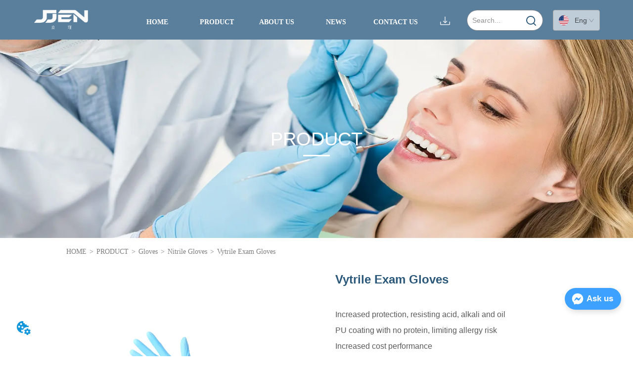

--- FILE ---
content_type: text/html; charset=utf-8
request_url: https://www.jingjingroup.com/product/vytrile_exam_gloves
body_size: 61030
content:

        <!DOCTYPE html>
        <html lang="en">
        <head>
            <meta charset="utf-8">
            <title>Vytrile Exam Gloves</title>
            <meta name="viewport" content="width=device-width,minimum-scale=1,initial-scale=1">
            <meta name="keywords" content="Vytrile Exam Gloves manufacturer">
            <meta name="description" content="No latex protein to cause allgery, Medical Supplier. Multiple Payment Options. ">
            <meta property="og:type" content="website">
            <meta property="og:title" content="Vytrile Exam Gloves">
            <meta property="og:description" content="No latex protein to cause allgery, Medical Supplier. Multiple Payment Options. ">
            <meta property="og:image" content="https://dedjh0j7jhutx.cloudfront.net/1450044113243119616%2FMTYxMjI0ODYyMzU2NTE2LmpwZw%253D%253D.jpg">
            <link rel="alternate" hreflang="en" href="https://www.jingjingroup.com/product/vytrile_exam_gloves">
            <link rel="canonical" href="https://www.jingjingroup.com/product/vytrile_exam_gloves">
            <link rel="stylesheet" href="/index.css">
            <link rel="stylesheet" href="/css/aos.css">
            <link rel="stylesheet" href="/css/animate.css">
            <link rel="icon" href=https://dedjh0j7jhutx.cloudfront.net/3f9f0f29c8a0308953e6fd07143831b0.png type="image/x-icon">
            <script>
  // Define dataLayer and the gtag function.
  window.dataLayer = window.dataLayer || [];
  function gtag(){dataLayer.push(arguments);}
  
  function getCookieValue(cookieName) {
    const name = cookieName + "=";
    const decodedCookie = decodeURIComponent(document.cookie);
    const cookieArray = decodedCookie.split(';');

    for (let i = 0; i < cookieArray.length; i++) {
        let cookie = cookieArray[i].trim();
        if (cookie.indexOf(name) === 0) {
            return cookie.substring(name.length, cookie.length);
        }
    }
    return undefined;
  };
  if (!getCookieValue('skyCmpCookie')) {
    gtag('consent', 'default', {
      'ad_storage': 'granted',
      'ad_user_data': 'granted',
      'ad_personalization': 'granted',
      'analytics_storage': 'granted',
      'functionality_storage': 'granted',
      'personalization_storage': 'granted',
      'security_storage': 'granted',
    });
  }
</script>
<script defer="defer" src='https://portlet-us.s3.amazonaws.com/bundle/cmp.js'></script>
<!-- Google Tag Manager -->
<script>(function(w,d,s,l,i){w[l]=w[l]||[];w[l].push({'gtm.start':
new Date().getTime(),event:'gtm.js'});var f=d.getElementsByTagName(s)[0],
j=d.createElement(s),dl=l!='dataLayer'?'&l='+l:'';j.async=true;j.src=
'https://www.googletagmanager.com/gtm.js?id='+i+dl;f.parentNode.insertBefore(j,f);
})(window,document,'script','dataLayer','GTM-N7GSQMD');</script>
<!-- End Google Tag Manager -->
<!-- Google Tag Manager -->
<script>(function(w,d,s,l,i){w[l]=w[l]||[];w[l].push({'gtm.start':
new Date().getTime(),event:'gtm.js'});var f=d.getElementsByTagName(s)[0],
j=d.createElement(s),dl=l!='dataLayer'?'&l='+l:'';j.async=true;j.src=
'https://www.googletagmanager.com/gtm.js?id='+i+dl;f.parentNode.insertBefore(j,f);
})(window,document,'script','dataLayer','GTM-N7GSQMD');</script>
<!-- End Google Tag Manager -->
<script defer id="SkyMessage" src="https://d1c6gk3tn6ydje.cloudfront.net/bundle/skyMessage.js?layout=right&color=#3DA1FF&pageId=166531058367378"></script>
<script>
(function(l,e,a,d,i,n,f,o){if(!l[i]){l.GlobalLeadinfoNamespace=l.GlobalLeadinfoNamespace||[];
l.GlobalLeadinfoNamespace.push(i);l[i]=function(){(l[i].q=l[i].q||[]).push(arguments)};l[i].t=l[i].t||n;
l[i].q=l[i].q||[];o=e.createElement(a);f=e.getElementsByTagName(a)[0];o.async=1;o.src=d;f.parentNode.insertBefore(o,f);}
}(window,document,'script','https://cdn.leadinfo.net/ping.js','leadinfo','LI-B666B13CEBFF4'));
</script>
            <style>.gridFixed{position:fixed;top:0;left:0;right:0;z-index:99}.gridLayout{width:auto;background-repeat:no-repeat;background-position:50%;background-size:cover}.gridLayout>div>.row>.edit{height:inherit}.gridLayout .gridSub{min-height:50px}.gridLayout.gridFixed{transition:background-color .3s}
.ant-form .ant-form-item{display:inline-block;padding:0 5px;margin-bottom:3px;width:100%;box-sizing:border-box}.ant-form .ant-form-item .ant-form-item-label{display:block;text-align:left}.ant-form .ant-form-item .ant-btn{line-height:1.5;position:relative;display:inline-block;font-weight:400;white-space:nowrap;text-align:center;background-image:none;-webkit-box-shadow:0 2px 0 rgba(0,0,0,.015);box-shadow:0 2px 0 rgba(0,0,0,.015);cursor:pointer;-webkit-transition:all .3s cubic-bezier(.645,.045,.355,1);transition:all .3s cubic-bezier(.645,.045,.355,1);-webkit-user-select:none;-moz-user-select:none;-ms-user-select:none;user-select:none;-ms-touch-action:manipulation;touch-action:manipulation;height:32px;padding:0;font-size:14px;border-radius:4px;color:rgba(0,0,0,.65);background-color:#fff;border:1px solid transparent;outline:0}.ant-form .ant-form-item .ant-btn-primary{color:#fff;background-color:#1890ff;text-shadow:0 -1px 0 rgba(0,0,0,.12);-webkit-box-shadow:0 2px 0 rgba(0,0,0,.045);box-shadow:0 2px 0 rgba(0,0,0,.045)}.ant-input{-webkit-box-sizing:border-box;box-sizing:border-box;margin:0;font-variant:tabular-nums;list-style:none;-webkit-font-feature-settings:"tnum";font-feature-settings:"tnum";position:relative;display:inline-block;width:100%;height:32px;padding:4px 11px;color:rgba(0,0,0,.65);font-size:14px;line-height:1.5;background-color:#fff;background-image:none;border:1px solid #d9d9d9;border-radius:4px;-webkit-transition:all .3s;transition:all .3s}.ant-input::-moz-placeholder{color:#bfbfbf;opacity:1}.ant-input:-ms-input-placeholder{color:#bfbfbf}.ant-input::-webkit-input-placeholder{color:#bfbfbf}.ant-input:placeholder-shown{text-overflow:ellipsis}.ant-input:focus,.ant-input:hover{border-color:#40a9ff}.ant-input:focus{outline:0;-webkit-box-shadow:0 0 0 2px rgba(24,144,255,.2);box-shadow:0 0 0 2px rgba(24,144,255,.2)}.ant-input-disabled{color:rgba(0,0,0,.25);background-color:#f5f5f5;cursor:not-allowed;opacity:1}.ant-input-disabled:hover{border-color:#d9d9d9;border-right-width:1px!important}.ant-input[disabled]{color:rgba(0,0,0,.25);background-color:#f5f5f5;cursor:not-allowed;opacity:1}.ant-input[disabled]:hover{border-color:#d9d9d9;border-right-width:1px!important}textarea.ant-input{max-width:100%;height:auto;min-height:32px;line-height:1.5;vertical-align:bottom;-webkit-transition:all .3s,height 0s;transition:all .3s,height 0s}.ant-input-lg{height:40px;padding:6px 11px;font-size:16px}.ant-input-sm{height:24px;padding:1px 7px}.ant-input-clear-icon{color:rgba(0,0,0,.25);font-size:12px;cursor:pointer;-webkit-transition:color .3s;transition:color .3s;vertical-align:0}.ant-input-clear-icon:hover{color:rgba(0,0,0,.45)}.ant-input-clear-icon:active{color:rgba(0,0,0,.65)}.ant-input-clear-icon+i{margin-left:6px}.ant-input-textarea-clear-icon{color:rgba(0,0,0,.25);font-size:12px;cursor:pointer;-webkit-transition:color .3s;transition:color .3s;position:absolute;top:0;right:0;margin:8px 8px 0 0}.ant-input-textarea-clear-icon:hover{color:rgba(0,0,0,.45)}.ant-input-textarea-clear-icon:active{color:rgba(0,0,0,.65)}.ant-input-textarea-clear-icon+i{margin-left:6px}.ant-radio-group{-webkit-box-sizing:border-box;box-sizing:border-box;margin:0;padding:0;color:rgba(0,0,0,.65);font-size:14px;font-variant:tabular-nums;line-height:1.5;list-style:none;-webkit-font-feature-settings:"tnum";font-feature-settings:"tnum";display:inline-block;line-height:unset}.ant-radio-wrapper{margin:0 8px 0 0}.ant-radio,.ant-radio-wrapper{-webkit-box-sizing:border-box;box-sizing:border-box;padding:0;color:rgba(0,0,0,.65);font-size:14px;font-variant:tabular-nums;line-height:1.5;list-style:none;-webkit-font-feature-settings:"tnum";font-feature-settings:"tnum";position:relative;display:inline-block;white-space:nowrap;cursor:pointer}.ant-radio{margin:0;line-height:1;vertical-align:sub;outline:none}.ant-radio-input:focus+.ant-radio-inner,.ant-radio-wrapper:hover .ant-radio,.ant-radio:hover .ant-radio-inner{border-color:#1890ff}.ant-radio-input:focus+.ant-radio-inner{-webkit-box-shadow:0 0 0 3px rgba(24,144,255,.08);box-shadow:0 0 0 3px rgba(24,144,255,.08)}.ant-radio-checked:after{position:absolute;top:0;left:0;width:100%;height:100%;border:1px solid #1890ff;border-radius:50%;visibility:hidden;-webkit-animation:antRadioEffect .36s ease-in-out;animation:antRadioEffect .36s ease-in-out;-webkit-animation-fill-mode:both;animation-fill-mode:both;content:""}.ant-radio-wrapper:hover .ant-radio:after,.ant-radio:hover:after{visibility:visible}.ant-radio-inner{position:relative;top:0;left:0;display:block;width:16px;height:16px;background-color:#fff;border:1px solid #d9d9d9;border-radius:100px;-webkit-transition:all .3s;transition:all .3s}.ant-radio-inner:after{position:absolute;top:3px;left:3px;display:table;width:8px;height:8px;background-color:#1890ff;border-top:0;border-left:0;border-radius:8px;-webkit-transform:scale(0);-ms-transform:scale(0);transform:scale(0);opacity:0;-webkit-transition:all .3s cubic-bezier(.78,.14,.15,.86);transition:all .3s cubic-bezier(.78,.14,.15,.86);content:" "}.ant-radio-input{position:absolute;top:0;right:0;bottom:0;left:0;z-index:1;cursor:pointer;opacity:0}.ant-radio-checked .ant-radio-inner{border-color:#1890ff}.ant-radio-checked .ant-radio-inner:after{-webkit-transform:scale(1);-ms-transform:scale(1);transform:scale(1);opacity:1;-webkit-transition:all .3s cubic-bezier(.78,.14,.15,.86);transition:all .3s cubic-bezier(.78,.14,.15,.86)}.ant-radio-disabled .ant-radio-inner{background-color:#f5f5f5;border-color:#d9d9d9!important;cursor:not-allowed}.ant-radio-disabled .ant-radio-inner:after{background-color:rgba(0,0,0,.2)}.ant-radio-disabled .ant-radio-input{cursor:not-allowed}.ant-radio-disabled+span{color:rgba(0,0,0,.25);cursor:not-allowed}span.ant-radio+*{padding-right:8px;padding-left:8px}.ant-radio-button-wrapper{position:relative;display:inline-block;height:32px;margin:0;padding:0 15px;color:rgba(0,0,0,.65);line-height:30px;background:#fff;border:1px solid #d9d9d9;border-top:1.02px solid #d9d9d9;border-left:0;cursor:pointer;-webkit-transition:color .3s,background .3s,border-color .3s;transition:color .3s,background .3s,border-color .3s}.ant-radio-button-wrapper a{color:rgba(0,0,0,.65)}.ant-radio-button-wrapper>.ant-radio-button{display:block;width:0;height:0;margin-left:0}.ant-radio-group-large .ant-radio-button-wrapper{height:40px;font-size:16px;line-height:38px}.ant-radio-group-small .ant-radio-button-wrapper{height:24px;padding:0 7px;line-height:22px}.ant-radio-button-wrapper:not(:first-child):before{position:absolute;top:0;left:-1px;display:block;width:1px;height:100%;background-color:#d9d9d9;content:""}.ant-radio-button-wrapper:first-child{border-left:1px solid #d9d9d9;border-radius:4px 0 0 4px}.ant-radio-button-wrapper:last-child{border-radius:0 4px 4px 0}.ant-radio-button-wrapper:first-child:last-child{border-radius:4px}.ant-radio-button-wrapper:hover{position:relative;color:#1890ff}.ant-radio-button-wrapper:focus-within{outline:3px solid rgba(24,144,255,.06)}.ant-radio-button-wrapper .ant-radio-inner,.ant-radio-button-wrapper input[type=checkbox],.ant-radio-button-wrapper input[type=radio]{width:0;height:0;opacity:0;pointer-events:none}.ant-radio-button-wrapper-checked:not(.ant-radio-button-wrapper-disabled){z-index:1;color:#1890ff;background:#fff;border-color:#1890ff;-webkit-box-shadow:-1px 0 0 0 #1890ff;box-shadow:-1px 0 0 0 #1890ff}.ant-radio-button-wrapper-checked:not(.ant-radio-button-wrapper-disabled):before{background-color:#1890ff!important;opacity:.1}.ant-radio-button-wrapper-checked:not(.ant-radio-button-wrapper-disabled):first-child{border-color:#1890ff;-webkit-box-shadow:none!important;box-shadow:none!important}.ant-radio-button-wrapper-checked:not(.ant-radio-button-wrapper-disabled):hover{color:#40a9ff;border-color:#40a9ff;-webkit-box-shadow:-1px 0 0 0 #40a9ff;box-shadow:-1px 0 0 0 #40a9ff}.ant-radio-button-wrapper-checked:not(.ant-radio-button-wrapper-disabled):active{color:#096dd9;border-color:#096dd9;-webkit-box-shadow:-1px 0 0 0 #096dd9;box-shadow:-1px 0 0 0 #096dd9}.ant-radio-button-wrapper-checked:not(.ant-radio-button-wrapper-disabled):focus-within{outline:3px solid rgba(24,144,255,.06)}.ant-radio-group-solid .ant-radio-button-wrapper-checked:not(.ant-radio-button-wrapper-disabled){color:#fff;background:#1890ff;border-color:#1890ff}.ant-radio-group-solid .ant-radio-button-wrapper-checked:not(.ant-radio-button-wrapper-disabled):hover{color:#fff;background:#40a9ff;border-color:#40a9ff}.ant-radio-group-solid .ant-radio-button-wrapper-checked:not(.ant-radio-button-wrapper-disabled):active{color:#fff;background:#096dd9;border-color:#096dd9}.ant-radio-group-solid .ant-radio-button-wrapper-checked:not(.ant-radio-button-wrapper-disabled):focus-within{outline:3px solid rgba(24,144,255,.06)}.ant-radio-button-wrapper-disabled{cursor:not-allowed}.ant-radio-button-wrapper-disabled,.ant-radio-button-wrapper-disabled:first-child,.ant-radio-button-wrapper-disabled:hover{color:rgba(0,0,0,.25);background-color:#f5f5f5;border-color:#d9d9d9}.ant-radio-button-wrapper-disabled:first-child{border-left-color:#d9d9d9}.ant-radio-button-wrapper-disabled.ant-radio-button-wrapper-checked{color:#fff;background-color:#e6e6e6;border-color:#d9d9d9;-webkit-box-shadow:none;box-shadow:none}@-webkit-keyframes antRadioEffect{0%{-webkit-transform:scale(1);transform:scale(1);opacity:.5}to{-webkit-transform:scale(1.6);transform:scale(1.6);opacity:0}}@keyframes antRadioEffect{0%{-webkit-transform:scale(1);transform:scale(1);opacity:.5}to{-webkit-transform:scale(1.6);transform:scale(1.6);opacity:0}}@supports (-moz-appearance:meterbar) and (background-blend-mode:difference,normal){.ant-radio{vertical-align:text-bottom}}@-webkit-keyframes antCheckboxEffect{0%{-webkit-transform:scale(1);transform:scale(1);opacity:.5}to{-webkit-transform:scale(1.6);transform:scale(1.6);opacity:0}}@keyframes antCheckboxEffect{0%{-webkit-transform:scale(1);transform:scale(1);opacity:.5}to{-webkit-transform:scale(1.6);transform:scale(1.6);opacity:0}}.ant-checkbox{-webkit-box-sizing:border-box;box-sizing:border-box;margin:0;padding:0;color:rgba(0,0,0,.65);font-size:14px;font-variant:tabular-nums;line-height:1.5;list-style:none;-webkit-font-feature-settings:"tnum";font-feature-settings:"tnum";position:relative;top:-.09em;display:inline-block;line-height:1;white-space:nowrap;vertical-align:middle;outline:none;cursor:pointer}.ant-checkbox-input:focus+.ant-checkbox-inner,.ant-checkbox-wrapper:hover .ant-checkbox-inner,.ant-checkbox:hover .ant-checkbox-inner{border-color:#1890ff}.ant-checkbox-checked:after{position:absolute;top:0;left:0;width:100%;height:100%;border:1px solid #1890ff;border-radius:2px;visibility:hidden;-webkit-animation:antCheckboxEffect .36s ease-in-out;animation:antCheckboxEffect .36s ease-in-out;-webkit-animation-fill-mode:backwards;animation-fill-mode:backwards;content:""}.ant-checkbox-wrapper:hover .ant-checkbox:after,.ant-checkbox:hover:after{visibility:visible}.ant-checkbox-inner{position:relative;top:0;left:0;display:block;width:16px;height:16px;background-color:#fff;border:1px solid #d9d9d9;border-radius:2px;border-collapse:separate;-webkit-transition:all .3s;transition:all .3s}.ant-checkbox-inner:after{position:absolute;top:50%;left:22%;display:table;width:5.71428571px;height:9.14285714px;border:2px solid #fff;border-top:0;border-left:0;-webkit-transform:rotate(45deg) scale(0) translate(-50%,-50%);-ms-transform:rotate(45deg) scale(0) translate(-50%,-50%);transform:rotate(45deg) scale(0) translate(-50%,-50%);opacity:0;-webkit-transition:all .1s cubic-bezier(.71,-.46,.88,.6),opacity .1s;transition:all .1s cubic-bezier(.71,-.46,.88,.6),opacity .1s;content:" "}.ant-checkbox-input{position:absolute;top:0;right:0;bottom:0;left:0;z-index:1;width:100%;height:100%;cursor:pointer;opacity:0}.ant-checkbox-checked .ant-checkbox-inner:after{position:absolute;display:table;border:2px solid #fff;border-top:0;border-left:0;-webkit-transform:rotate(45deg) scale(1) translate(-50%,-50%);-ms-transform:rotate(45deg) scale(1) translate(-50%,-50%);transform:rotate(45deg) scale(1) translate(-50%,-50%);opacity:1;-webkit-transition:all .2s cubic-bezier(.12,.4,.29,1.46) .1s;transition:all .2s cubic-bezier(.12,.4,.29,1.46) .1s;content:" "}.ant-checkbox-checked .ant-checkbox-inner{background-color:#1890ff;border-color:#1890ff}.ant-checkbox-disabled{cursor:not-allowed}.ant-checkbox-disabled.ant-checkbox-checked .ant-checkbox-inner:after{border-color:rgba(0,0,0,.25);-webkit-animation-name:none;animation-name:none}.ant-checkbox-disabled .ant-checkbox-input{cursor:not-allowed}.ant-checkbox-disabled .ant-checkbox-inner{background-color:#f5f5f5;border-color:#d9d9d9!important}.ant-checkbox-disabled .ant-checkbox-inner:after{border-color:#f5f5f5;border-collapse:separate;-webkit-animation-name:none;animation-name:none}.ant-checkbox-disabled+span{color:rgba(0,0,0,.25);cursor:not-allowed}.ant-checkbox-disabled:hover:after,.ant-checkbox-wrapper:hover .ant-checkbox-disabled:after{visibility:hidden}.ant-checkbox-wrapper{-webkit-box-sizing:border-box;box-sizing:border-box;margin:0;padding:0;color:rgba(0,0,0,.65);font-size:14px;font-variant:tabular-nums;line-height:1.5;list-style:none;-webkit-font-feature-settings:"tnum";font-feature-settings:"tnum";display:inline-block;line-height:unset;cursor:pointer}.ant-checkbox-wrapper.ant-checkbox-wrapper-disabled{cursor:not-allowed}.ant-checkbox-wrapper+.ant-checkbox-wrapper{margin-left:8px}.ant-checkbox+span{padding-right:8px;padding-left:8px}.ant-checkbox-group{-webkit-box-sizing:border-box;box-sizing:border-box;margin:0;padding:0;color:rgba(0,0,0,.65);font-size:14px;font-variant:tabular-nums;line-height:1.5;list-style:none;-webkit-font-feature-settings:"tnum";font-feature-settings:"tnum";display:inline-block}.ant-checkbox-group-item{display:inline-block;margin-right:8px}.ant-checkbox-group-item:last-child{margin-right:0}.ant-checkbox-group-item+.ant-checkbox-group-item{margin-left:0}.ant-checkbox-indeterminate .ant-checkbox-inner{background-color:#fff;border-color:#d9d9d9}.ant-checkbox-indeterminate .ant-checkbox-inner:after{top:50%;left:50%;width:8px;height:8px;background-color:#1890ff;border:0;-webkit-transform:translate(-50%,-50%) scale(1);-ms-transform:translate(-50%,-50%) scale(1);transform:translate(-50%,-50%) scale(1);opacity:1;content:" "}.ant-checkbox-indeterminate.ant-checkbox-disabled .ant-checkbox-inner:after{background-color:rgba(0,0,0,.25);border-color:rgba(0,0,0,.25)}.Form{padding:20px;background-color:transparent}
.video{max-width:800px}#root{min-height:100%}@media screen and (max-width:600px){.RootSortable{padding-bottom:53px}}.ProDel{min-height:20px;overflow-x:auto}@media screen and (min-width:600px){.ProdelContent{display:block}.MobiledelContent{display:none}}@media screen and (max-width:600px){.MobiledelContent{display:block}.ProdelContent{display:none}}
.text{min-width:100px;min-height:20px}.text ul,.text ul>li{list-style:disc}.text ol,.text ol>li{list-style:decimal}
.Button{min-width:30px}.Button a{text-align:center;display:inline-block;width:100%;transform:translateY(-50%);position:relative;top:50%}.Button a svg{display:none;width:15px;height:15px;margin-right:3px}.Button a .button0_text,.Button a svg{vertical-align:middle}
.emptyDiv{text-align:center;height:100%;display:flex;flex-direction:column;align-items:center;justify-content:center;border:1px dashed #bbb;min-height:100px}.web_col_content_empty_tips_btn{-webkit-box-sizing:border-box;-moz-box-sizing:border-box;box-sizing:border-box;display:inline-block;width:130px;height:40px;line-height:40px;padding:0;border:1px solid rgba(127,155,255,.6);background-color:rgba(202,214,255,.1);color:#5874d8;font-size:15px;vertical-align:middle;cursor:pointer;-webkit-border-radius:2px;-moz-border-radius:2px;border-radius:2px;outline:0}.web_col_content_empty_tips_icon{display:inline-block;width:17px;height:14px;margin-right:5px;vertical-align:middle}.web_col_content_empty_tips_text{display:inline-block}.video{max-width:800px}#root{min-height:100%}@media screen and (max-width:600px){.RootSortable{padding-bottom:53px}}.rootgridv212{position:relative}.rootgridv212 .box,.rootgridv212 .cell{width:100%}.rootgridv212 .box .grid_content,.rootgridv212 .cell .grid_content{height:100%}.rootgridv212 .box>.grid_content{box-sizing:border-box;display:flex;flex:0 1 auto;flex-direction:row;flex-wrap:wrap;margin-right:0;margin-left:0}.rootgridv212 .cell.edit{position:relative}.rootgridv212 .cell.edit.empty{height:auto;display:flex;flex-direction:column}.rootgridv212 .grid_content:after,.rootgridv212 .grid_content:before{content:"";display:flex}
.SplitLine1{padding-top:5px;padding-bottom:5px}.SplitLine1 hr{color:#ddd;border-top-width:1px;border-top-style:solid;border-left:none;border-right:none;border-bottom:none}
.video{max-width:800px}#root{min-height:100%}@media screen and (max-width:600px){.RootSortable{padding-bottom:53px}}.ProAndNewsSrcoll{max-width:100%;overflow:hidden;display:block;margin:0 auto;transition:all .5s ease-out}.ProAndNewsSrcoll .btnContainer{text-align:left}.ProAndNewsSrcoll .btnContainer .btnWrap{display:inline-block}.ProAndNewsSrcoll .btnContainer .btnWrap .btn_more{height:36px;border-radius:4px;border:1px solid #979797;text-align:center;display:block}.ProAndNewsSrcoll .btnContainer .btnWrap .btn_more span{line-height:36px}.ScrollImage-inner{position:relative;width:100%;margin:0 auto}.ScrollImage-inner .ScrollImage-content{overflow:hidden;position:relative}.ScrollImage-inner .ScrollImage-content:hover .ScrollImage-box{animation-play-state:paused!important;-webkit-animation-play-state:paused!important}.ScrollImage-inner .ScrollImage-content .ScrollImage-box{display:flex;position:relative;transition-timing-function:linear;animation-timing-function:linear;-webkit-animation-timing-function:linear;animation-iteration-count:infinite;-webkit-animation-iteration-count:infinite}.ScrollImage-inner .ScrollImage-content .ScrollImage-box .ScrollImage-cell{flex-shrink:0;box-sizing:border-box}.ScrollImage-inner .ScrollImage-content .ScrollImage-box .ScrollImage-cell img{display:block;width:196px;height:100px;max-width:100%}.ScrollImage-inner .ScrollImage-content .ScrollImage-box .ScrollImage-cell .ScrollImage_shade{width:196px;display:flex;justify-content:center;align-items:center;flex-direction:column;text-align:center;margin:0 auto}.ScrollImage-inner .ScrollImage-content .ScrollImage-box .ScrollImage-cell .ScrollImage_shade .ScrollImage_title{width:100%;overflow:hidden;text-overflow:ellipsis;white-space:nowrap;color:#333;text-align:center}.ScrollImage-inner .ScrollImage-content .ScrollImage-box .ScrollImage-cell .ScrollImage_shade .ScrollImage_describe{font-size:12px;width:100%;max-height:40px;overflow:hidden;text-overflow:ellipsis;-webkit-line-clamp:4;-webkit-box-orient:vertical;display:-webkit-box;color:#333;text-align:center}.ScrollImage-inner .arrow-prev{left:0}.ScrollImage-inner .arrow-next{right:0}.ScrollImage-inner .arrow{position:absolute;top:0;bottom:0}.ScrollImage-inner .arrow,.ScrollImage-inner .arrow i{width:30px;display:flex;justify-content:center;align-items:center}.ScrollImage-inner .arrow i{color:#000;font-size:16px;height:50px;cursor:pointer}.empty-content{text-align:center;margin:10px 0;height:800px}.empty-content .text{margin-top:40px;font-size:18px;color:#333}
.Breadcrumb{font-size:14px}.Breadcrumb .breadcrumb-box{display:flex;align-items:flex-end;overflow-x:hidden}.Breadcrumb .breadcrumb-link{color:#333;flex-shrink:0}.Breadcrumb .breadcrumb-currenctTag{display:inline-block}.Breadcrumb .breadcrumb-separator{margin:0 6px}.Breadcrumb svg{width:14px;height:14px;margin-right:5px;color:#333}

.TextNormal h1,.TextNormal h2,.TextNormal h3,.TextNormal h4,.TextNormal h5,.TextNormal h6{font-weight:400}
.TextSource{font-size:12px;line-height:1.5}
.video{max-width:800px}#root{min-height:100%}@media screen and (max-width:600px){.RootSortable{padding-bottom:53px}}@font-face{font-family:swiper-icons;src:url("data:application/font-woff;charset=utf-8;base64, [base64]//wADZ2x5ZgAAAywAAADMAAAD2MHtryVoZWFkAAABbAAAADAAAAA2E2+eoWhoZWEAAAGcAAAAHwAAACQC9gDzaG10eAAAAigAAAAZAAAArgJkABFsb2NhAAAC0AAAAFoAAABaFQAUGG1heHAAAAG8AAAAHwAAACAAcABAbmFtZQAAA/gAAAE5AAACXvFdBwlwb3N0AAAFNAAAAGIAAACE5s74hXjaY2BkYGAAYpf5Hu/j+W2+MnAzMYDAzaX6QjD6/4//Bxj5GA8AuRwMYGkAPywL13jaY2BkYGA88P8Agx4j+/8fQDYfA1AEBWgDAIB2BOoAeNpjYGRgYNBh4GdgYgABEMnIABJzYNADCQAACWgAsQB42mNgYfzCOIGBlYGB0YcxjYGBwR1Kf2WQZGhhYGBiYGVmgAFGBiQQkOaawtDAoMBQxXjg/wEGPcYDDA4wNUA2CCgwsAAAO4EL6gAAeNpj2M0gyAACqxgGNWBkZ2D4/wMA+xkDdgAAAHjaY2BgYGaAYBkGRgYQiAHyGMF8FgYHIM3DwMHABGQrMOgyWDLEM1T9/w8UBfEMgLzE////P/5//f/V/xv+r4eaAAeMbAxwIUYmIMHEgKYAYjUcsDAwsLKxc3BycfPw8jEQA/[base64]/uznmfPFBNODM2K7MTQ45YEAZqGP81AmGGcF3iPqOop0r1SPTaTbVkfUe4HXj97wYE+yNwWYxwWu4v1ugWHgo3S1XdZEVqWM7ET0cfnLGxWfkgR42o2PvWrDMBSFj/IHLaF0zKjRgdiVMwScNRAoWUoH78Y2icB/yIY09An6AH2Bdu/UB+yxopYshQiEvnvu0dURgDt8QeC8PDw7Fpji3fEA4z/PEJ6YOB5hKh4dj3EvXhxPqH/SKUY3rJ7srZ4FZnh1PMAtPhwP6fl2PMJMPDgeQ4rY8YT6Gzao0eAEA409DuggmTnFnOcSCiEiLMgxCiTI6Cq5DZUd3Qmp10vO0LaLTd2cjN4fOumlc7lUYbSQcZFkutRG7g6JKZKy0RmdLY680CDnEJ+UMkpFFe1RN7nxdVpXrC4aTtnaurOnYercZg2YVmLN/d/gczfEimrE/fs/bOuq29Zmn8tloORaXgZgGa78yO9/cnXm2BpaGvq25Dv9S4E9+5SIc9PqupJKhYFSSl47+Qcr1mYNAAAAeNptw0cKwkAAAMDZJA8Q7OUJvkLsPfZ6zFVERPy8qHh2YER+3i/BP83vIBLLySsoKimrqKqpa2hp6+jq6RsYGhmbmJqZSy0sraxtbO3sHRydnEMU4uR6yx7JJXveP7WrDycAAAAAAAH//wACeNpjYGRgYOABYhkgZgJCZgZNBkYGLQZtIJsFLMYAAAw3ALgAeNolizEKgDAQBCchRbC2sFER0YD6qVQiBCv/H9ezGI6Z5XBAw8CBK/m5iQQVauVbXLnOrMZv2oLdKFa8Pjuru2hJzGabmOSLzNMzvutpB3N42mNgZGBg4GKQYzBhYMxJLMlj4GBgAYow/P/PAJJhLM6sSoWKfWCAAwDAjgbRAAB42mNgYGBkAIIbCZo5IPrmUn0hGA0AO8EFTQAA") format("woff");font-weight:400;font-style:normal}:root{--swiper-theme-color:#007aff}.swiper-container{margin-left:auto;margin-right:auto;position:relative;overflow:hidden;list-style:none;padding:0;z-index:1}.swiper-container-vertical>.swiper-wrapper{flex-direction:column}.swiper-wrapper{position:relative;width:100%;height:100%;z-index:1;display:flex;transition-property:transform;box-sizing:content-box}.swiper-container-android .swiper-slide,.swiper-wrapper{transform:translateZ(0)}.swiper-container-multirow>.swiper-wrapper{flex-wrap:wrap}.swiper-container-multirow-column>.swiper-wrapper{flex-wrap:wrap;flex-direction:column}.swiper-container-free-mode>.swiper-wrapper{transition-timing-function:ease-out;margin:0 auto}.swiper-container-pointer-events{touch-action:pan-y}.swiper-container-pointer-events.swiper-container-vertical{touch-action:pan-x}.swiper-slide{flex-shrink:0;width:100%;height:100%;position:relative;transition-property:transform}.swiper-slide-invisible-blank{visibility:hidden}.swiper-container-autoheight,.swiper-container-autoheight .swiper-slide{height:auto}.swiper-container-autoheight .swiper-wrapper{align-items:flex-start;transition-property:transform,height}.swiper-container-3d{perspective:1200px}.swiper-container-3d .swiper-cube-shadow,.swiper-container-3d .swiper-slide,.swiper-container-3d .swiper-slide-shadow-bottom,.swiper-container-3d .swiper-slide-shadow-left,.swiper-container-3d .swiper-slide-shadow-right,.swiper-container-3d .swiper-slide-shadow-top,.swiper-container-3d .swiper-wrapper{transform-style:preserve-3d}.swiper-container-3d .swiper-slide-shadow-bottom,.swiper-container-3d .swiper-slide-shadow-left,.swiper-container-3d .swiper-slide-shadow-right,.swiper-container-3d .swiper-slide-shadow-top{position:absolute;left:0;top:0;width:100%;height:100%;pointer-events:none;z-index:10}.swiper-container-3d .swiper-slide-shadow-left{background-image:linear-gradient(270deg,rgba(0,0,0,.5),transparent)}.swiper-container-3d .swiper-slide-shadow-right{background-image:linear-gradient(90deg,rgba(0,0,0,.5),transparent)}.swiper-container-3d .swiper-slide-shadow-top{background-image:linear-gradient(0deg,rgba(0,0,0,.5),transparent)}.swiper-container-3d .swiper-slide-shadow-bottom{background-image:linear-gradient(180deg,rgba(0,0,0,.5),transparent)}.swiper-container-css-mode>.swiper-wrapper{overflow:auto;scrollbar-width:none;-ms-overflow-style:none}.swiper-container-css-mode>.swiper-wrapper::-webkit-scrollbar{display:none}.swiper-container-css-mode>.swiper-wrapper>.swiper-slide{scroll-snap-align:start start}.swiper-container-horizontal.swiper-container-css-mode>.swiper-wrapper{scroll-snap-type:x mandatory}.swiper-container-vertical.swiper-container-css-mode>.swiper-wrapper{scroll-snap-type:y mandatory}.swiper-container-cube{overflow:visible}.swiper-container-cube .swiper-slide{pointer-events:none;backface-visibility:hidden;z-index:1;visibility:hidden;transform-origin:0 0;width:100%;height:100%}.swiper-container-cube .swiper-slide .swiper-slide{pointer-events:none}.swiper-container-cube.swiper-container-rtl .swiper-slide{transform-origin:100% 0}.swiper-container-cube .swiper-slide-active,.swiper-container-cube .swiper-slide-active .swiper-slide-active{pointer-events:auto}.swiper-container-cube .swiper-slide-active,.swiper-container-cube .swiper-slide-next,.swiper-container-cube .swiper-slide-next+.swiper-slide,.swiper-container-cube .swiper-slide-prev{pointer-events:auto;visibility:visible}.swiper-container-cube .swiper-slide-shadow-bottom,.swiper-container-cube .swiper-slide-shadow-left,.swiper-container-cube .swiper-slide-shadow-right,.swiper-container-cube .swiper-slide-shadow-top{z-index:0;backface-visibility:hidden}.swiper-container-cube .swiper-cube-shadow{position:absolute;left:0;bottom:0;width:100%;height:100%;opacity:.6;z-index:0}.swiper-container-cube .swiper-cube-shadow:before{content:"";background:#000;position:absolute;left:0;top:0;bottom:0;right:0;-webkit-filter:blur(50px);filter:blur(50px)}:root{--swiper-navigation-size:44px}.swiper-button-next,.swiper-button-prev{position:absolute;top:50%;width:calc(var(--swiper-navigation-size)/44*27);height:var(--swiper-navigation-size);margin-top:calc(var(--swiper-navigation-size)/2);z-index:10;cursor:pointer;display:flex;align-items:center;justify-content:center;color:var(--swiper-navigation-color,var(--swiper-theme-color))}.swiper-button-next.swiper-button-disabled,.swiper-button-prev.swiper-button-disabled{opacity:.35;cursor:auto;pointer-events:none}.swiper-button-next:after,.swiper-button-prev:after{font-family:swiper-icons;font-size:var(--swiper-navigation-size);text-transform:none!important;letter-spacing:0;text-transform:none;font-variant:normal;line-height:1}.swiper-button-prev,.swiper-container-rtl .swiper-button-next{left:10px;right:auto}.swiper-button-prev:after,.swiper-container-rtl .swiper-button-next:after{content:"prev"}.swiper-button-next,.swiper-container-rtl .swiper-button-prev{right:10px;left:auto}.swiper-button-next:after,.swiper-container-rtl .swiper-button-prev:after{content:"next"}.swiper-button-next.swiper-button-white,.swiper-button-prev.swiper-button-white{--swiper-navigation-color:#fff}.swiper-button-next.swiper-button-black,.swiper-button-prev.swiper-button-black{--swiper-navigation-color:#000}.swiper-button-lock{display:none}.ImageSource3{width:100%}.ImageSource3 .imgContainer{position:relative;width:100%;height:100%;overflow:hidden;background-color:#fff}.ImageSource3 .imgContainer .image{position:absolute;left:5%;width:90%}.ImageSource3 .swiper-button-prev{left:0;width:0;justify-content:flex-start;z-index:1000}.ImageSource3 .swiper-button-next{right:0;width:0;justify-content:flex-end;z-index:1000}.ImageSource3 .swiper-button-next:after,.ImageSource3 .swiper-button-prev:after{padding:5px}
.DataSourceText a{color:inherit}
.Nav_pc{width:100%;max-width:100%;margin:0 auto}.Nav_pc>.rc-menu{display:flex;justify-content:center;align-items:center;text-align:center;border:none}.Nav_pc>.rc-menu>.rc-menu-item,.Nav_pc>.rc-menu>.rc-menu-submenu{display:flex;align-items:center;justify-content:center;flex:0 1 auto;font-size:18px;color:#333;border:none;height:50px;cursor:pointer;padding:0;width:100%}.Nav_pc>.rc-menu.rc-menu-horizontal{background:unset}.Nav_pc>.rc-menu.rc-menu-horizontal:after{display:none}.Nav_pc .rc-menu-horizontal{overflow:unset}.rc-menu-vertical>.rc-menu-submenu>.rc-menu-submenu-title{cursor:pointer}.Nav-popupClassName{z-index:1}.Nav-popupClassName>.rc-menu{overflow:hidden}.Nav-popupClassName .rc-menu-item,.Nav-popupClassName .rc-menu-submenu-title{font-size:14px;color:#666;background:#fff;text-align:left;cursor:pointer}.Nav-popupClassName .menuChildItem+.menuChildItem{border-top:1px solid #999}.Nav-popupClassName>.rc-menu .rc-menu-submenu-title,.Nav-popupClassName>.rc-menu>.rc-menu-item{height:50px;line-height:26px}.Nav-popupClassName>.rc-menu .rc-menu-submenu-title{padding-top:0!important;padding-bottom:0!important;line-height:50px}.Nav-popupClassName>.rc-menu .rc-menu-submenu-title .rc-menu-submenu-arrow{top:50%;transform:translateY(-50%)}@font-face{font-family:FontAwesome;src:url(https://cdnjs.cloudflare.com/ajax/libs/font-awesome/4.2.0/fonts/fontawesome-webfont.eot);src:url(https://cdnjs.cloudflare.com/ajax/libs/font-awesome/4.2.0/fonts/fontawesome-webfont.eot#iefix) format("embedded-opentype"),url(https://cdnjs.cloudflare.com/ajax/libs/font-awesome/4.2.0/fonts/fontawesome-webfont.woff) format("woff"),url(https://cdnjs.cloudflare.com/ajax/libs/font-awesome/4.2.0/fonts/fontawesome-webfont.ttf) format("truetype"),url(https://cdnjs.cloudflare.com/ajax/libs/font-awesome/4.2.0/fonts/fontawesome-webfont.svg#fontawesomeregular) format("svg");font-weight:400;font-style:normal}.rc-menu{outline:none;margin-bottom:0;padding-left:0;padding-right:0;list-style:none;border:1px solid #d9d9d9;box-shadow:0 0 4px #d9d9d9;border-radius:3px;color:#666}.rc-menu-rtl{direction:rtl}.rc-menu-hidden{display:none}.rc-menu-collapse{overflow:hidden;transition:height .3s ease-out}.rc-menu-item-group-list{margin:0;padding:0}.rc-menu-item-group-title{color:#999;line-height:1.5;padding:8px 10px;border-bottom:1px solid #dedede}.rc-menu-item-selected{transform:translateZ(0)}.rc-menu-item-selected,.rc-menu-submenu-selected{background-color:#eaf8fe}.rc-menu>li.rc-menu-submenu{padding:0}.rc-menu-horizontal.rc-menu-sub,.rc-menu-vertical-left.rc-menu-sub,.rc-menu-vertical-right.rc-menu-sub,.rc-menu-vertical.rc-menu-sub{min-width:160px;margin-top:0}.rc-menu-item,.rc-menu-submenu-title{margin:0;position:relative;display:block;padding:7px 7px 7px 16px;white-space:nowrap}.rc-menu-rtl .rc-menu-item,.rc-menu-rtl .rc-menu-submenu-title{padding:7px 16px 7px 7px}.rc-menu-item.rc-menu-item-disabled,.rc-menu-item.rc-menu-submenu-disabled,.rc-menu-submenu-title.rc-menu-item-disabled,.rc-menu-submenu-title.rc-menu-submenu-disabled{color:#777!important}.rc-menu>.rc-menu-item-divider{height:1px;margin:1px 0;overflow:hidden;padding:0;line-height:0;background-color:#e5e5e5}.rc-menu-submenu-popup{position:absolute}.rc-menu-submenu-popup .submenu-title-wrapper{padding-right:20px}.rc-menu-submenu-rtl.rc-menu-submenu-popup .submenu-title-wrapper,.rc-menu-submenu-rtl .rc-menu-submenu-popup .submenu-title-wrapper{padding-right:0;padding-left:20px}.rc-menu .rc-menu-item .anticon,.rc-menu .rc-menu-submenu-title .anticon{width:14px;height:14px;margin-right:8px;top:-1px}.rc-menu-rtl .rc-menu .rc-menu-item .anticon,.rc-menu-rtl .rc-menu .rc-menu-submenu-title .anticon{margin-right:0;margin-left:8px}.rc-menu-horizontal{border:none;border-bottom:1px solid #d9d9d9;box-shadow:none;white-space:nowrap;overflow:unset}.rc-menu-horizontal>.rc-menu-item,.rc-menu-horizontal>.rc-menu-submenu>.rc-menu-submenu-title{padding:15px 20px}.rc-menu-horizontal>.rc-menu-item,.rc-menu-horizontal>.rc-menu-submenu{border-bottom:2px solid transparent;display:inline-block;vertical-align:bottom}.rc-menu-horizontal>.rc-menu-item-active,.rc-menu-horizontal>.rc-menu-submenu-active{border-bottom:2px solid #2db7f5;background-color:#f3f5f7;color:#2baee9}.rc-menu-horizontal:after{content:"\20";display:block;height:0;clear:both}.rc-menu-inline,.rc-menu-vertical,.rc-menu-vertical-left,.rc-menu-vertical-right{padding:0}.rc-menu-inline>.rc-menu-item,.rc-menu-inline>.rc-menu-submenu>.rc-menu-submenu-title,.rc-menu-vertical-left>.rc-menu-item,.rc-menu-vertical-left>.rc-menu-submenu>.rc-menu-submenu-title,.rc-menu-vertical-right>.rc-menu-item,.rc-menu-vertical-right>.rc-menu-submenu>.rc-menu-submenu-title,.rc-menu-vertical>.rc-menu-item,.rc-menu-vertical>.rc-menu-submenu>.rc-menu-submenu-title{padding:12px 28px 12px 24px}.rc-menu-rtl.rc-menu-inline>.rc-menu-item,.rc-menu-rtl.rc-menu-inline>.rc-menu-submenu>.rc-menu-submenu-title,.rc-menu-rtl.rc-menu-vertical-left>.rc-menu-item,.rc-menu-rtl.rc-menu-vertical-left>.rc-menu-submenu>.rc-menu-submenu-title,.rc-menu-rtl.rc-menu-vertical-right>.rc-menu-item,.rc-menu-rtl.rc-menu-vertical-right>.rc-menu-submenu>.rc-menu-submenu-title,.rc-menu-rtl.rc-menu-vertical>.rc-menu-item,.rc-menu-rtl.rc-menu-vertical>.rc-menu-submenu>.rc-menu-submenu-title{padding:12px 24px 12px 8px}.rc-menu-inline .rc-menu-submenu-arrow,.rc-menu-vertical-left .rc-menu-submenu-arrow,.rc-menu-vertical-right .rc-menu-submenu-arrow,.rc-menu-vertical .rc-menu-submenu-arrow{display:inline-block;font:normal normal normal 14px/1 FontAwesome;font-size:inherit;vertical-align:baseline;text-align:center;text-transform:none;text-rendering:auto;position:absolute;right:16px;line-height:1.5em}.rc-menu-inline .rc-menu-submenu-arrow:before,.rc-menu-vertical-left .rc-menu-submenu-arrow:before,.rc-menu-vertical-right .rc-menu-submenu-arrow:before,.rc-menu-vertical .rc-menu-submenu-arrow:before{content:"\f0da"}.rc-menu-rtl.rc-menu-inline .rc-menu-submenu-arrow:before,.rc-menu-rtl.rc-menu-vertical-left .rc-menu-submenu-arrow:before,.rc-menu-rtl.rc-menu-vertical-right .rc-menu-submenu-arrow:before,.rc-menu-rtl.rc-menu-vertical .rc-menu-submenu-arrow:before,.rc-menu-submenu-rtl .rc-menu-inline .rc-menu-submenu-arrow:before,.rc-menu-submenu-rtl .rc-menu-vertical-left .rc-menu-submenu-arrow:before,.rc-menu-submenu-rtl .rc-menu-vertical-right .rc-menu-submenu-arrow:before,.rc-menu-submenu-rtl .rc-menu-vertical .rc-menu-submenu-arrow:before{content:"\f0d9"}.rc-menu-rtl.rc-menu-inline .rc-menu-submenu-arrow,.rc-menu-rtl.rc-menu-vertical-left .rc-menu-submenu-arrow,.rc-menu-rtl.rc-menu-vertical-right .rc-menu-submenu-arrow,.rc-menu-rtl.rc-menu-vertical .rc-menu-submenu-arrow,.rc-menu-submenu-rtl .rc-menu-inline .rc-menu-submenu-arrow,.rc-menu-submenu-rtl .rc-menu-vertical-left .rc-menu-submenu-arrow,.rc-menu-submenu-rtl .rc-menu-vertical-right .rc-menu-submenu-arrow,.rc-menu-submenu-rtl .rc-menu-vertical .rc-menu-submenu-arrow{right:auto;left:16px}.rc-menu-inline .rc-menu-submenu-arrow{transform:rotate(90deg);transition:transform .3s}.rc-menu-inline .rc-menu-submenu-open>.rc-menu-submenu-title .rc-menu-submenu-arrow{transform:rotate(-90deg)}.rc-menu-vertical-left.rc-menu-sub,.rc-menu-vertical-right.rc-menu-sub,.rc-menu-vertical.rc-menu-sub{padding:0}.rc-menu-submenu-rtl .rc-menu-vertical-left.rc-menu-sub,.rc-menu-submenu-rtl .rc-menu-vertical-right.rc-menu-sub,.rc-menu-submenu-rtl .rc-menu-vertical.rc-menu-sub{direction:rtl}.rc-menu-sub.rc-menu-inline{padding:0;border:none;border-radius:0;box-shadow:none}.rc-menu-sub.rc-menu-inline>.rc-menu-item,.rc-menu-sub.rc-menu-inline>.rc-menu-submenu>.rc-menu-submenu-title{padding-top:8px;padding-bottom:8px;padding-right:0}.rc-menu-rtl .rc-menu-sub.rc-menu-inline>.rc-menu-item,.rc-menu-rtl .rc-menu-sub.rc-menu-inline>.rc-menu-submenu>.rc-menu-submenu-title{padding-left:0}.rc-menu-open-slide-up-appear,.rc-menu-open-slide-up-enter{animation-duration:.3s;animation-fill-mode:both;transform-origin:0 0;opacity:0;animation-timing-function:cubic-bezier(.08,.82,.17,1);animation-play-state:paused}.rc-menu-open-slide-up-leave{animation-duration:.3s;animation-fill-mode:both;transform-origin:0 0;opacity:1;animation-timing-function:cubic-bezier(.6,.04,.98,.34);animation-play-state:paused}.rc-menu-open-slide-up-appear.rc-menu-open-slide-up-appear-active,.rc-menu-open-slide-up-enter.rc-menu-open-slide-up-enter-active{animation-name:rcMenuOpenSlideUpIn;animation-play-state:running}.rc-menu-open-slide-up-leave.rc-menu-open-slide-up-leave-active{animation-name:rcMenuOpenSlideUpOut;animation-play-state:running}@keyframes rcMenuOpenSlideUpIn{0%{opacity:0;transform-origin:0 0;transform:scaleY(0)}to{opacity:1;transform-origin:0 0;transform:scaleY(1)}}@keyframes rcMenuOpenSlideUpOut{0%{opacity:1;transform-origin:0 0;transform:scaleY(1)}to{opacity:0;transform-origin:0 0;transform:scaleY(0)}}.rc-menu-open-zoom-appear,.rc-menu-open-zoom-enter{opacity:0;animation-duration:.3s;animation-fill-mode:both;transform-origin:0 0;animation-timing-function:cubic-bezier(.08,.82,.17,1);animation-play-state:paused}.rc-menu-open-zoom-leave{animation-duration:.3s;animation-fill-mode:both;transform-origin:0 0;animation-timing-function:cubic-bezier(.6,.04,.98,.34);animation-play-state:paused}.rc-menu-open-zoom-appear.rc-menu-open-zoom-appear-active,.rc-menu-open-zoom-enter.rc-menu-open-zoom-enter-active{animation-name:rcMenuOpenZoomIn;animation-play-state:running}.rc-menu-open-zoom-leave.rc-menu-open-zoom-leave-active{animation-name:rcMenuOpenZoomOut;animation-play-state:running}.rc-menu-submenu-rtl.rc-menu-open-zoom-appear,.rc-menu-submenu-rtl .rc-menu-open-zoom-appear,.rc-menu-submenu-rtl.rc-menu-open-zoom-enter,.rc-menu-submenu-rtl .rc-menu-open-zoom-enter,.rc-menu-submenu-rtl.rc-menu-open-zoom-leave,.rc-menu-submenu-rtl .rc-menu-open-zoom-leave{transform-origin:top right!important}@keyframes rcMenuOpenZoomIn{0%{opacity:0;transform:scale(0)}to{opacity:1;transform:scale(1)}}@keyframes rcMenuOpenZoomOut{0%{transform:scale(1)}to{opacity:0;transform:scale(0)}}.Nav_mobile{width:100%;margin:0 auto}.Nav_mobile .content-logo{width:100%;height:50px;padding:0 15px;display:flex;justify-content:flex-end;align-items:center;position:relative;background:#fff;box-sizing:border-box}.Nav_mobile .content-logo>div{line-height:100%}.Nav_mobile .nav-content-logo{position:fixed;top:0;left:0;right:0;z-index:1051}.Nav_mobile .content-menu{width:100%;position:fixed;top:50px;bottom:0;left:0;right:0;z-index:100;background:inherit}.Nav_mobile .content-menu>.rc-menu{padding:20px}.Nav_mobile .content-menu>.rc-menu .menuTitle{min-height:48px;line-height:48px;overflow-x:hidden;padding-top:0;padding-bottom:0}.Nav_mobile .content-menu>.rc-menu .menuTitle>.rc-menu-submenu-title{display:flex;align-items:center;justify-content:space-between;padding-top:0;padding-bottom:0}.Nav_mobile .content-menu>.rc-menu .menuTitle+.menuTitle{border-top:1px solid #999}.Nav_mobile .content-menu>.rc-menu .menuTitle .rc-menu-sub.rc-menu-inline>.rc-menu-item{padding-top:0;padding-bottom:0}.Nav_mobile .content-menu>.rc-menu .rc-menu-submenu-arrow{font-size:16px;width:32px;height:32px;line-height:32px}.Nav_mobile .content-menu>.rc-menu .rc-menu-submenu .rc-menu.rc-menu-sub.rc-menu-inline{padding-left:47px}.Nav_mobile .content-menu>.rc-menu .rc-menu-submenu .rc-menu.rc-menu-sub.rc-menu-inline .rc-menu-item{padding-left:0!important}.Nav-popupClassName-mobile .ant-menu-item{font-size:14px;color:#666;background:#fff;text-align:left;height:auto!important;white-space:inherit}.video{max-width:800px}#root{min-height:100%}@media screen and (max-width:600px){.RootSortable{padding-bottom:53px}}@media screen and (min-width:600px){.Nav_pc{display:block}.Nav_mobile{display:none}}@media screen and (max-width:600px){.Nav_mobile{display:block}.Nav_pc{display:none}}
.Logo .Logo_box{width:100%;height:100%;position:relative;display:block}.Logo .Logo_title{position:absolute;bottom:0;width:100%;line-height:1.5;text-align:center;display:none}.Logo img{width:100%;height:100%;transition:all .3s ease-out;-webkit-transition:all .3s ease-out}
.searchv220{overflow:hidden}.searchv220 .searchWrap .underline{width:100%;height:1px;background-color:#000}.searchv220 .searchWrap .main{display:flex;align-items:center;height:inherit}.searchv220 .searchWrap .main .input{height:100%;border:none;outline:none;flex:1;overflow:hidden;background:transparent}.searchv220 .searchWrap .main .icon{vertical-align:middle;cursor:pointer;margin-left:5px;text-align:center}.search_component{height:40px}
.emptyDiv{text-align:center;height:100%;display:flex;flex-direction:column;align-items:center;justify-content:center;border:1px dashed #bbb;min-height:100px}.web_col_content_empty_tips_btn{-webkit-box-sizing:border-box;-moz-box-sizing:border-box;box-sizing:border-box;display:inline-block;width:130px;height:40px;line-height:40px;padding:0;border:1px solid rgba(127,155,255,.6);background-color:rgba(202,214,255,.1);color:#5874d8;font-size:15px;vertical-align:middle;cursor:pointer;-webkit-border-radius:2px;-moz-border-radius:2px;border-radius:2px;outline:0}.web_col_content_empty_tips_icon{display:inline-block;width:17px;height:14px;margin-right:5px;vertical-align:middle}.web_col_content_empty_tips_text{display:inline-block}.video{max-width:800px}#root{min-height:100%}@media screen and (max-width:600px){.RootSortable{padding-bottom:53px}}.rootgridv11417{position:relative}.rootgridv11417 .box,.rootgridv11417 .cell{height:100%;width:100%}.rootgridv11417 .box .grid_content,.rootgridv11417 .cell .grid_content{height:100%}.rootgridv11417 .box>.grid_content{box-sizing:border-box;display:flex;flex:0 1 auto;flex-direction:row;flex-wrap:wrap;margin-right:0;margin-left:0}.rootgridv11417 .cell.edit{position:relative}.rootgridv11417 .cell.edit.empty{height:auto;display:flex;flex-direction:column}.rootgridv11417 .grid_content:after,.rootgridv11417 .grid_content:before{content:"";display:flex}
.languageWrap{width:100%}.languageWrap .language_line{width:1px;height:1em;vertical-align:middle;background-color:#595959;display:inline-block}.Languagev224 .contactWay-language{display:flex;justify-content:flex-start;align-items:center}.Languagev224 .contactWay-language .language{margin-right:12px}.Languagev224 .contactWay-language .language svg{width:20px;height:auto;vertical-align:middle}.ant-select{-webkit-box-sizing:border-box;box-sizing:border-box;color:rgba(0,0,0,.65);font-size:14px;font-variant:tabular-nums;-webkit-font-feature-settings:"tnum";font-feature-settings:"tnum";position:relative;display:inline-block;outline:0}.ant-select,.ant-select ol,.ant-select ul{margin:0;padding:0;list-style:none}.ant-select>ul>li>a{padding:0;background-color:#fff}.ant-select-arrow{display:inline-block;color:inherit;font-style:normal;line-height:0;text-align:center;text-transform:none;vertical-align:-.125em;text-rendering:optimizeLegibility;-webkit-font-smoothing:antialiased;-moz-osx-font-smoothing:grayscale;position:absolute;top:50%;right:11px;transform:translateY(-50%);color:rgba(0,0,0,.25);font-size:12px;line-height:1;-webkit-transform-origin:50% 50%;-ms-transform-origin:50% 50%;transform-origin:50% 50%}.ant-select-arrow>*{line-height:1}.ant-select-arrow svg{display:inline-block}.ant-select-arrow:before{display:none}.ant-select-arrow .ant-select-arrow-icon{display:block}.ant-select-arrow .ant-select-arrow-icon svg{-webkit-transition:-webkit-transform .3s;transition:-webkit-transform .3s;transition:transform .3s;transition:transform .3s,-webkit-transform .3s;vertical-align:middle}.ant-select-selection{display:block;-webkit-box-sizing:border-box;box-sizing:border-box;background-color:#fff;line-height:32px;border:1px solid #d9d9d9;border-top:1.02px solid #d9d9d9;border-radius:4px;outline:none;-webkit-transition:all .3s cubic-bezier(.645,.045,.355,1);transition:all .3s cubic-bezier(.645,.045,.355,1);-webkit-user-select:none;-moz-user-select:none;-ms-user-select:none;user-select:none}.ant-select-selection:hover{border-color:#40a9ff}.ant-select-focused .ant-select-selection,.ant-select-selection:active,.ant-select-selection:focus{border-color:#40a9ff;outline:0;-webkit-box-shadow:0 0 0 2px rgba(24,144,255,.2);box-shadow:0 0 0 2px rgba(24,144,255,.2)}.ant-select-selection__clear{position:absolute;top:50%;right:11px;z-index:1;display:inline-block;width:12px;height:12px;margin-top:-6px;color:rgba(0,0,0,.25);font-size:12px;font-style:normal;line-height:12px;text-align:center;text-transform:none;background:#fff;cursor:pointer;opacity:0;-webkit-transition:color .3s ease,opacity .15s ease;transition:color .3s ease,opacity .15s ease;text-rendering:auto}.ant-select-selection__clear:before{display:block}.ant-select-selection__clear:hover{color:rgba(0,0,0,.45)}.ant-select-selection:hover .ant-select-selection__clear{opacity:1}.ant-select-selection-selected-value{max-width:100%;overflow:hidden;white-space:nowrap;text-overflow:ellipsis;display:flex;align-items:center}.ant-select-no-arrow .ant-select-selection-selected-value{padding-right:0}.ant-select-disabled{color:rgba(0,0,0,.25)}.ant-select-disabled .ant-select-selection{background:#f5f5f5;cursor:not-allowed}.ant-select-disabled .ant-select-selection:active,.ant-select-disabled .ant-select-selection:focus,.ant-select-disabled .ant-select-selection:hover{border-color:#d9d9d9;-webkit-box-shadow:none;box-shadow:none}.ant-select-disabled .ant-select-selection__clear{display:none;visibility:hidden;pointer-events:none}.ant-select-disabled .ant-select-selection--multiple .ant-select-selection__choice{padding-right:10px;color:rgba(0,0,0,.33);background:#f5f5f5}.ant-select-disabled .ant-select-selection--multiple .ant-select-selection__choice__remove{display:none}.ant-select-selection--single{position:relative;cursor:pointer}.ant-select-selection--single .ant-select-selection__rendered{margin-right:24px}.ant-select-no-arrow .ant-select-selection__rendered{margin-right:11px}.ant-select-selection__rendered{position:relative;display:flex;align-items:center;margin-right:11px;margin-left:11px}.ant-select-selection__rendered:after{display:inline-block;width:0;visibility:hidden;content:".";pointer-events:none}.ant-select-lg{font-size:16px}.ant-select-lg .ant-select-selection--single{height:40px}.ant-select-lg .ant-select-selection__rendered{line-height:38px}.ant-select-lg .ant-select-selection--multiple{min-height:40px}.ant-select-lg .ant-select-selection--multiple .ant-select-arrow,.ant-select-lg .ant-select-selection--multiple .ant-select-selection__clear{top:20px}.ant-select-sm .ant-select-selection--single{height:24px}.ant-select-sm .ant-select-selection__rendered{margin-left:7px;line-height:22px}.ant-select-sm .ant-select-selection--multiple{min-height:24px}.ant-select-sm .ant-select-selection--multiple .ant-select-selection__rendered li{height:16px;line-height:14px}.ant-select-sm .ant-select-selection--multiple .ant-select-arrow,.ant-select-sm .ant-select-selection--multiple .ant-select-selection__clear{top:12px}.ant-select-sm .ant-select-arrow,.ant-select-sm .ant-select-selection__clear{right:8px}.ant-select-disabled .ant-select-selection__choice__remove{color:rgba(0,0,0,.25);cursor:default}.ant-select-disabled .ant-select-selection__choice__remove:hover{color:rgba(0,0,0,.25)}.ant-select-search__field__placeholder,.ant-select-selection__placeholder{position:absolute;top:50%;right:9px;left:0;max-width:100%;height:20px;margin-top:-10px;overflow:hidden;color:#bfbfbf;line-height:20px;white-space:nowrap;text-align:left;text-overflow:ellipsis}.ant-select-open .ant-select-arrow-icon svg{-webkit-transform:rotate(180deg);-ms-transform:rotate(180deg);transform:rotate(180deg)}.ant-select-open .ant-select-selection{border-color:#40a9ff;border-right-width:1px!important;outline:0;-webkit-box-shadow:0 0 0 2px rgba(24,144,255,.2);box-shadow:0 0 0 2px rgba(24,144,255,.2)}.ant-select-dropdown{margin:0;padding:0;color:rgba(0,0,0,.65);font-variant:tabular-nums;list-style:none;-webkit-font-feature-settings:"tnum";font-feature-settings:"tnum";position:absolute;top:-9999px;left:-9999px;z-index:1050;-webkit-box-sizing:border-box;box-sizing:border-box;font-size:14px;font-variant:normal;background-color:#fff;border-radius:4px;outline:none;-webkit-box-shadow:0 2px 8px rgba(0,0,0,.15);box-shadow:0 2px 8px rgba(0,0,0,.15)}.ant-select-dropdown.slide-up-appear.slide-up-appear-active.ant-select-dropdown-placement-bottomLeft,.ant-select-dropdown.slide-up-enter.slide-up-enter-active.ant-select-dropdown-placement-bottomLeft{-webkit-animation-name:antSlideUpIn;animation-name:antSlideUpIn}.ant-select-dropdown.slide-up-appear.slide-up-appear-active.ant-select-dropdown-placement-topLeft,.ant-select-dropdown.slide-up-enter.slide-up-enter-active.ant-select-dropdown-placement-topLeft{-webkit-animation-name:antSlideDownIn;animation-name:antSlideDownIn}.ant-select-dropdown.slide-up-leave.slide-up-leave-active.ant-select-dropdown-placement-bottomLeft{-webkit-animation-name:antSlideUpOut;animation-name:antSlideUpOut}.ant-select-dropdown.slide-up-leave.slide-up-leave-active.ant-select-dropdown-placement-topLeft{-webkit-animation-name:antSlideDownOut;animation-name:antSlideDownOut}.ant-select-dropdown-hidden{display:none}.ant-select-dropdown-menu{max-height:250px;margin-bottom:0;padding-left:0;overflow:auto;list-style:none;outline:none}.ant-select-dropdown-menu-item-group-list{margin:0;padding:0}.ant-select-dropdown-menu-item-group-list>.ant-select-dropdown-menu-item{padding-left:20px}.ant-select-dropdown-menu-item-group-title{padding:0 12px;color:rgba(0,0,0,.45);font-size:12px}.ant-select-dropdown-menu-item-group-list .ant-select-dropdown-menu-item:first-child:not(:last-child),.ant-select-dropdown-menu-item-group:not(:last-child) .ant-select-dropdown-menu-item-group-list .ant-select-dropdown-menu-item:last-child{border-radius:0}.ant-select-dropdown-menu-item{position:relative;display:flex;align-items:center;padding:0 12px;overflow:hidden;color:rgba(0,0,0,.65);font-weight:400;line-height:32px;white-space:nowrap;text-overflow:ellipsis;cursor:pointer;-webkit-transition:background .3s ease;transition:background .3s ease;border-bottom-width:0;border-left-width:0;border-right-width:0}.ant-select-dropdown-menu-item:hover:not(.ant-select-dropdown-menu-item-disabled){background-color:#e6f7ff}.ant-select-dropdown-menu-item:first-child{border-radius:4px 4px 0 0}.ant-select-dropdown-menu-item:last-child{border-radius:0 0 4px 4px}.ant-select-dropdown-menu-item-selected{color:rgba(0,0,0,.65);font-weight:600;background-color:#fafafa}.ant-select-dropdown-menu-item-disabled,.ant-select-dropdown-menu-item-disabled:hover{color:rgba(0,0,0,.25);cursor:not-allowed}.ant-select-dropdown-menu-item-active:not(.ant-select-dropdown-menu-item-disabled){background-color:#e6f7ff}.ant-select-dropdown-menu-item-divider{height:1px;margin:1px 0;overflow:hidden;line-height:0;background-color:#e8e8e8}.ant-select-dropdown.ant-select-dropdown--multiple .ant-select-dropdown-menu-item{padding-right:32px}.ant-select-dropdown.ant-select-dropdown--multiple .ant-select-dropdown-menu-item .ant-select-selected-icon{position:absolute;top:50%;right:12px;color:transparent;font-weight:700;font-size:12px;text-shadow:0 .1px 0,.1px 0 0,0 -.1px 0,-.1px 0;-webkit-transform:translateY(-50%);-ms-transform:translateY(-50%);transform:translateY(-50%);-webkit-transition:all .2s;transition:all .2s}.ant-select-dropdown.ant-select-dropdown--multiple .ant-select-dropdown-menu-item:hover .ant-select-selected-icon{color:rgba(0,0,0,.87)}.ant-select-dropdown.ant-select-dropdown--multiple .ant-select-dropdown-menu-item-disabled .ant-select-selected-icon{display:none}.ant-select-dropdown.ant-select-dropdown--multiple .ant-select-dropdown-menu-item-selected .ant-select-selected-icon,.ant-select-dropdown.ant-select-dropdown--multiple .ant-select-dropdown-menu-item-selected:hover .ant-select-selected-icon{display:inline-block;color:#1890ff}.ant-select-dropdown--empty.ant-select-dropdown--multiple .ant-select-dropdown-menu-item{padding-right:12px}.ant-select-dropdown-container-open .ant-select-dropdown,.ant-select-dropdown-open .ant-select-dropdown{display:block}
.IconText{min-width:30px}.IconText a{display:flex;align-items:center;width:100%}.IconText a div{height:1em;width:3px}.IconText a svg{width:15px;height:15px;vertical-align:middle}.IconText .none{pointer-events:none}
.SplitLine1{padding-top:5px;padding-bottom:5px}.SplitLine1 hr{color:#ddd;border-width:1px;border-style:solid}
.SocialMedia .SocialMediaIcon{display:flex;justify-content:center}
.video{max-width:800px}#root{min-height:100%}@media screen and (max-width:600px){.RootSortable{padding-bottom:53px}}.newclassifyv2115{cursor:pointer;margin:10px 0}.newclassifyv2115 .anticon-right{display:flex}.newclassifyv2115 .classify-main{padding:10px 20px;position:relative;width:100%;border-bottom-width:0;border-left-width:0;border-right-width:0}.newclassifyv2115 .classify-main+.classify-main{border-top:none}.newclassifyv2115 .classify-main:hover{background:#f2f3f7}.newclassifyv2115 .classify-main:hover .classify-sub{display:block}.newclassifyv2115 .classify-main .classify-sub{left:100%;position:absolute;right:0;top:0;width:fit-content;display:none;background:#fff;z-index:100}.newclassifyv2115 .classify-sub__title,.newclassifyv2115 .classify-title{display:flex;justify-content:space-between;align-items:center}.newclassifyv2115 .classify-sub__item{padding:10px 20px;position:relative;width:300px;border-bottom-width:0;border-left-width:0;border-right-width:0}.newclassifyv2115 .classify-sub__item:hover{background:#f2f3f7}.newclassifyv2115 .classify-sub__item:hover .classify-third{display:block}.newclassifyv2115 .classify-sub__item+.classify-sub__item{border-top:none}.newclassifyv2115 .classify-third{left:100%;position:absolute;right:0;top:0;width:fit-content;display:none;background:#fff;z-index:100}.newclassifyv2115 .classify-third__item{padding:10px 20px;width:300px;border-bottom-width:0;border-left-width:0;border-right-width:0}.newclassifyv2115 .classify-third__item:hover{color:#00a4ff}@media screen and (max-width:600px){.newclassifyv2115 .anticon-right{transform:rotate(90deg)}.newclassifyv2115 .classify-main{width:100%;padding:0;font-size:14px;color:#333}.newclassifyv2115 .classify-main .active{display:block}.newclassifyv2115 .classify-main:hover{background:#fff}.newclassifyv2115 .classify-main .classify-sub__item{padding:0;width:100%!important}.newclassifyv2115 .classify-main .classify-sub__item .classify-sub__title{padding:12px 20px;font-size:12px;font-weight:700}.newclassifyv2115 .classify-main .classify-sub__item:hover{background:#fff}.newclassifyv2115 .classify-main .classify-third__item{width:100%;padding:12px 50px;font-size:12px;color:#666}.newclassifyv2115 .classify-main .classify-sub__title,.newclassifyv2115 .classify-main .classify-title{padding:12px 20px}.newclassifyv2115 .classify-main .classify-sub,.newclassifyv2115 .classify-main .classify-third{position:static;width:100%}}
.video{max-width:800px}#root{min-height:100%}@media screen and (max-width:600px){.RootSortable{padding-bottom:53px}}.FooterMobile2{display:none;position:fixed;width:100%;bottom:0;z-index:1}.FooterMobile2 .mobile-footer-container .footer-mobile-bottom{background-color:#333;display:flex;flex-direction:row;justify-content:space-around;color:#fff;line-height:49px}.FooterMobile2 .mobile-footer-container .footer-mobile-bottom .footer-mobile-item a{color:inherit}.FooterMobile2 .mobile-footer-container .footer-mobile-bottom .footer-mobile-item a i{vertical-align:sub}.FooterMobile2 .mobile-footer-container .footer-mobile-bottom .footer-mobile-item a svg{width:18px;height:18px;margin-right:5px}@media screen and (max-width:600px){.FooterMobile2{display:block}}
#Form213_5226d64d2dff59827a300f44da8a796f .ant-form .ant-form-item:last-child button{width:250px;height:45px}
#Form213_5226d64d2dff59827a300f44da8a796f .ant-form .ant-form-item input{height:40px}
#Form213_5226d64d2dff59827a300f44da8a796f .ant-form .ant-form-item .ant-input{color:rgba(187,187,187, 1);font-size:12px;font-family:Arial;border-color:rgba(196,198,207, 1);border-style:solid;;border-width:1px;border-radius:4px 4px 4px 4px}
#Form213_5226d64d2dff59827a300f44da8a796f .ant-form .ant-form-item .ant-btn{color:rgba(255,255,255, 1);font-size:16px;font-family:Arial;border-width:0px;border-radius:4px 4px 4px 4px;background-color:rgba(43,88,122, 1)}
#Form213_5226d64d2dff59827a300f44da8a796f .ant-form .ant-form-item:last-child{text-align:center}
#Form213_5226d64d2dff59827a300f44da8a796f .ant-form .ant-form-item{margin-bottom:2.0273694880892044%}
#Form213_5226d64d2dff59827a300f44da8a796f{margin-top:0px;margin-Bottom:0px;margin-Left:0%;margin-Right:0%;background-color:rgba(255,255,255, 1)}
#Form213_5226d64d2dff59827a300f44da8a796f .ant-form .ant-form-item .ant-input:hover{color:rgba(51,51,51, 1)}
#Form213_5226d64d2dff59827a300f44da8a796f .ant-form .ant-form-item .ant-form-item-label{color:rgba(51,51,51, 1);font-size:14px;font-family:Arial}
#ProDel224_2a0ddd58f92e7bacc0ffb6640d1abaa1{margin-top:30px;margin-Bottom:0px;margin-Left:20.76265940324378%;margin-Right:0%}
#Text2114_b290e179d498a181dcc5dca58d0985890{margin-top:180px;margin-Bottom:0px;margin-Left:0%;margin-Right:0%}
#ProDel224_fdd9b2685b67bd07fe70b4ea23fe780b0{margin-top:10px;margin-Bottom:0px;margin-Left:0%;margin-Right:0%}
#Button11413_21939115269e71a1fee3ba23838ad241 a svg{display:none}
#Button11413_21939115269e71a1fee3ba23838ad241:hover{border-color:rgba(43,88,122, 1);border-style:solid;;border-width:1px;background-color:rgba(255,255,255, 1)}
#Button11413_21939115269e71a1fee3ba23838ad241:hover .button0_text{color:rgba(43,88,122, 1)}
#Button11413_21939115269e71a1fee3ba23838ad241{margin-top:20px;margin-Bottom:10px;margin-Left:20.71490475600913%;margin-Right:56.645855073489095%;height:45px;border-color:rgba(24,144,255, 1);border-style:solid;;border-width:0px;border-radius:3px 3px 3px 3px;background-color:rgba(43,88,122, 1)}
#Button11413_21939115269e71a1fee3ba23838ad241 .button0_text{color:rgba(255,255,255, 1);font-family:Microsoft YaHei}
#RootGrid212_48fcd2f17a68d383398b82cd1c6b0ac60{background-image:url(https://dedjh0j7jhutx.cloudfront.net/1450044113243119616%2F02327c65-219d-4db1-8d1d-a979b2aa180c.webp);background-size:cover;background-repeat:no-repeat;background-position:center;background-attachment:scroll}
#RootGrid212_985f77faf31d36288ccf99a9f73a09190{padding-top:1.5657620041753653%;padding-Bottom:0%;padding-Left:10.438413361169102%;padding-Right:10.438413361169102%}
#RootGrid212_ef0d13d8d312cb2b6d6a8379eceb1e440{padding-top:0.5219206680584552%;padding-Bottom:0%;padding-Left:10.438413361169102%;padding-Right:10.438413361169102%}
#SplitLine222_57f04bb3b0b29d4295c391f3d1f6f658{margin-top:5px;margin-Bottom:5px;margin-Left:0%;margin-Right:0%}
#SplitLine222_57f04bb3b0b29d4295c391f3d1f6f658 hr{color:rgba(34,25,77, 0.05);border-top-style:solid !important;;border-top-width:1px;border-top-style:solid;}
#ListScroll228_5e6a5e791b8cd3d228f8011d9d65ba32 .ScrollImage-inner .ScrollImage-cell .ScrollImage_describe:hover{color:rgba(43,88,122, 1)}
#ListScroll228_5e6a5e791b8cd3d228f8011d9d65ba32 .ScrollImage-inner .ScrollImage-cell .ScrollImage_describe{text-align:left}
#ListScroll228_5e6a5e791b8cd3d228f8011d9d65ba32 .ScrollImage-inner .ScrollImage-cell .ScrollImage_title:hover{color:rgba(43,88,122, 1)}
#ListScroll228_5e6a5e791b8cd3d228f8011d9d65ba32{margin-top:40px;margin-Bottom:0px;margin-Left:0%;margin-Right:0%}
#ListScroll228_5e6a5e791b8cd3d228f8011d9d65ba32 .ScrollImage-inner .ScrollImage-cell .ScrollImage_title{text-align:left}
#ListScroll228_5e6a5e791b8cd3d228f8011d9d65ba32 .ScrollImage-inner .ScrollImage-cell img{object-fit:contain}
#ListScroll228_5e6a5e791b8cd3d228f8011d9d65ba32 .ScrollImage-inner .btnContainer{display:none}
#ListScroll228_5e6a5e791b8cd3d228f8011d9d65ba32 .ScrollImage-inner .arrow>i:hover{color:rgba(43,88,122, 1)}
#SplitLine222_48fcd2f17a68d383398b82cd1c6b0ac62{margin-top:5px;margin-Bottom:160px;margin-Left:47.91013584117032%;margin-Right:47.91013584117032%}
#SplitLine222_48fcd2f17a68d383398b82cd1c6b0ac62 hr{color:rgba(255,255,255, 1);border-top-style:solid !important;;border-top-width:2px;border-top-style:solid;}
#Breadcrumb1148_fb2fbc149517e7ce65caa5d87523fc17 svg{color:rgba(206,129,62, 1);display:none;width:14px;height:14px}
#Breadcrumb1148_fb2fbc149517e7ce65caa5d87523fc17 .breadcrumb-link{color:rgba(126,126,126, 1);font-size:14px;font-family:PingFang SC}
#Breadcrumb1148_fb2fbc149517e7ce65caa5d87523fc17{margin-top:20px;margin-Bottom:10px;margin-Left:10.44932079414838%;margin-Right:14.691091954022989%}
#Breadcrumb1148_fb2fbc149517e7ce65caa5d87523fc17 .breadcrumb-link:hover{color:rgba(206,129,62, 1);font-size:14px;font-family:Arial}
#TextNormal2117_ec19e022cc52cebfdb7e0056047b6b92:hover{color:rgba(43,88,122, 1);font-size:34px;background-color:rgba(255,255,255, 1)}
#TextNormal2117_ec19e022cc52cebfdb7e0056047b6b92{color:rgba(43,88,122, 1);margin-top:50px;margin-Bottom:0px;margin-Left:0%;margin-Right:0%;font-size:34px;text-align:center;font-family:Arial;line-height:40px;background-color:rgba(255,255,255, 1)}
#TextNormal5016_2758f78044340a5566945a2ce3f4e938 .text{color:rgba(51,51,51, 1);font-size:16px;font-family:Arial;font-weight: bold;line-height:20px;background-color:rgba(255,255,255, 1)}
#TextNormal5016_2758f78044340a5566945a2ce3f4e938{margin-top:10px;margin-Bottom:0px;margin-Left:20.73078078343375%;margin-Right:0%}
#TextNormal5016_2758f78044340a5566945a2ce3f4e938 .text:hover{color:rgba(51,51,51, 1);background-color:rgba(255,255,255, 1)}
#TextSource1148_63b0cf1b9b4f1576f9f35c9d1fdcf5fa .clearTextStyle{color:rgba(43,88,122, 1)}
#TextSource1148_63b0cf1b9b4f1576f9f35c9d1fdcf5fa{margin-top:0px;margin-Bottom:0px;margin-Left:20.76265940324378%;margin-Right:0%}
#ImageSource32326_be505b33ab30df577c9f38c0e0c7c4ab .image{object-fit:contain}
#ImageSource32326_be505b33ab30df577c9f38c0e0c7c4ab .ImageSource3 .imgContainer{background-color:rgba(56,56,56, 0)}
#ImageSource32326_be505b33ab30df577c9f38c0e0c7c4ab .ImageSource3 .swiper-button-prev:after,#ImageSource32326_be505b33ab30df577c9f38c0e0c7c4ab .ImageSource3 .swiper-button-next:after{color:rgba(121,121,121, 1);font-size:27px}
#ImageSource32326_be505b33ab30df577c9f38c0e0c7c4ab .ImageSource3 .swiper-button-prev:hover:after,#ImageSource32326_be505b33ab30df577c9f38c0e0c7c4ab .ImageSource3 .swiper-button-next:hover:after{color:rgba(71,71,71, 1)}
#ImageSource32326_be505b33ab30df577c9f38c0e0c7c4ab .ImageSource3 .imgContainer:hover{background-color:rgba(34,25,77, 0)}
#DataSourceText1148_4457b182756486fce5ed8c405109676c{margin-top:20px;margin-Bottom:0px;margin-Left:0%;margin-Right:0%}
#DataSourceText1148_065657d73834481415164652310808ba0{margin-top:10px;margin-Bottom:0px;margin-Left:0%;margin-Right:0%}
#Grid1148_header{background-color:rgba(64,103,136, 1)}
#Nav1149_bbdc0484a47355d52bf7899253cdf8c76 .Nav_pc .menuTitle:hover{color:rgba(208,227,231, 1);font-size:14px;font-family:PingFang SC;font-weight: bold;background-color:rgba(34,25,77, 0)}
#Nav1149_bbdc0484a47355d52bf7899253cdf8c76 .Nav-popupClassName .menuChildItem+.menuChildItem{border-top-color:rgba(12,12,12, 0.13);border-top-style:solid !important;;border-top-width:1px;border-top-style:solid;}
#Nav1149_bbdc0484a47355d52bf7899253cdf8c76 .Nav-popupClassName .rc-menu-item.submenu-children-active,#Nav1149_bbdc0484a47355d52bf7899253cdf8c76 .Nav-popupClassName .submenu-children-active .rc-menu-submenu-title{color:rgba(255,255,255, 1);background-color:rgba(43,88,122, 1)}
#Nav1149_bbdc0484a47355d52bf7899253cdf8c76 .Nav-popupClassName .rc-menu-item,#Nav1149_bbdc0484a47355d52bf7899253cdf8c76 .Nav-popupClassName .rc-menu-submenu-title{font-size:14px;font-family:PingFang SC;font-weight: bold}
#Nav1149_bbdc0484a47355d52bf7899253cdf8c76 .Nav-popupClassName .rc-menu-item:hover,#Nav1149_bbdc0484a47355d52bf7899253cdf8c76 .Nav-popupClassName .rc-menu-submenu-title:hover{color:rgba(255,255,255, 1);font-size:14px;font-family:PingFang SC;background-color:rgba(43,88,122, 1)}
#Nav1149_bbdc0484a47355d52bf7899253cdf8c76 .Nav_pc .menuTitle.submenu-active,#Nav1149_bbdc0484a47355d52bf7899253cdf8c76 .Nav_pc .menuTitle.rc-menu-item-selected{color:rgba(208,227,231, 1);background-color:rgba(34,25,77, 0)}
.rc-menu-submenu-popup{width:200px}
#Nav1149_bbdc0484a47355d52bf7899253cdf8c76 .Nav_pc{background-color:rgba(34,25,77, 0)}
#Nav1149_bbdc0484a47355d52bf7899253cdf8c76 .Nav_pc .menuTitle{color:rgba(255,255,255, 1);font-size:14px;font-family:PingFang SC;font-weight: bold;background-color:rgba(34,25,77, 0)}
#Nav1149_bbdc0484a47355d52bf7899253cdf8c76{margin-top:20px;margin-Bottom:10px;margin-Left:0%;margin-Right:9.90358923074519%}
#Nav1149_bbdc0484a47355d52bf7899253cdf8c76 .Nav-popupClassName>.rc-menu{border-radius:0px 0px 0px 0px}
#Nav1149_bbdc0484a47355d52bf7899253cdf8c76 .Nav_pc .rc-menu{justify-content:space-between}
#Logo11413_bbdc0484a47355d52bf7899253cdf8c77{margin-top:20px;margin-Bottom:10px;margin-Left:0%;margin-Right:40.571994552432834%}
#Search2220_bbdc0484a47355d52bf7899253cdf8c78:hover .input ,#Search2220_bbdc0484a47355d52bf7899253cdf8c78:hover .input::placeholder{color:rgba(12,12,12, 1)}
#Search2220_bbdc0484a47355d52bf7899253cdf8c78 .icon svg{color:rgba(43,88,122, 1);width:20px;height:20px}
#Search2220_bbdc0484a47355d52bf7899253cdf8c78:hover .main{line-height:40px}
#Search2220_bbdc0484a47355d52bf7899253cdf8c78 .input ,#Search2220_bbdc0484a47355d52bf7899253cdf8c78 .input::placeholder{color:rgba(146,146,146, 1)}
#Search2220_bbdc0484a47355d52bf7899253cdf8c78 .main{line-height:40px;background-color:rgba(255,255,255, 1)}
#Search2220_bbdc0484a47355d52bf7899253cdf8c78 .input{font-size:14px;text-align:left;font-family:Arial;;padding-left:10px}
#Search2220_bbdc0484a47355d52bf7899253cdf8c78 .icon:hover{background-color:rgba(63,124,195, 1)}
#Search2220_bbdc0484a47355d52bf7899253cdf8c78 i.icon{width:50px}
#Search2220_bbdc0484a47355d52bf7899253cdf8c78 .main:hover{background-color:rgba(255,255,255, 1)}
#Search2220_bbdc0484a47355d52bf7899253cdf8c78 .icon{background-color:rgba(74,144,226, 0)}
#Search2220_bbdc0484a47355d52bf7899253cdf8c78{margin-top:20px;margin-Bottom:20px;margin-Left:8.991467950120324%;margin-Right:10.500984467293808%;border-color:rgba(134,133,136, 1);border-style:solid;;border-width:1px;border-radius:11110px 11110px 11110px 11110px}
#Search2220_bbdc0484a47355d52bf7899253cdf8c78 .icon:hover, #Search2220_bbdc0484a47355d52bf7899253cdf8c78 .icon:hover svg{background-color:rgba(63,126,201, 0)}
#Search2220_bbdc0484a47355d52bf7899253cdf8c78:hover .input{font-size:14px;font-family:Arial}
#Button11413_bbdc0484a47355d52bf7899253cdf8c710 a svg{color:rgba(255,255,255, 1);display:inline-block;width:20px;height:20px}
#Button11413_bbdc0484a47355d52bf7899253cdf8c710:hover{background-color:rgba(24,144,255, 1)}
#Button11413_bbdc0484a47355d52bf7899253cdf8c710:hover .button0_text{color:rgba(255,255,255, 1)}
#Button11413_bbdc0484a47355d52bf7899253cdf8c710{margin-top:-60px;margin-Bottom:0px;margin-Left:-21.001968934587616%;margin-Right:105.92868081382628%;height:40px;border-color:rgba(24,144,255, 1);border-style:solid;;border-width:0px;border-radius:40px 40px 40px 40px;background-color:rgba(24,144,255, 0)}
#Button11413_bbdc0484a47355d52bf7899253cdf8c710 .button0_text{color:rgba(24,144,255, 1);font-family:Microsoft YaHei}
#RootGrid1148_bbdc0484a47355d52bf7899253cdf8c73{margin-top:0px;margin-Bottom:0px;margin-Left:0%;margin-Right:0%;padding-top:0%;padding-Bottom:0%;padding-Left:5.219206680584551%;padding-Right:5.219206680584551%;background-color:rgba(90,127,156, 1)}
#RootGrid1148_bbdc0484a47355d52bf7899253cdf8c73 .box,#RootGrid1148_bbdc0484a47355d52bf7899253cdf8c73 .cell{min-height:50px}
#RootGridCell_709b0341a60a90b2a32cbc595461fa0b6>.grid_content{margin-top:0px;margin-Bottom:0px;margin-Left:0%;margin-Right:0%}
#LanguageSelect224_bbdc0484a47355d52bf7899253cdf8c79 .ant-select-dropdown-menu-item:hover{background-color:rgba(233,233,233, 1)}
#LanguageSelect224_bbdc0484a47355d52bf7899253cdf8c79 .language svg{display:block}
#LanguageSelect224_bbdc0484a47355d52bf7899253cdf8c79{margin-top:20px;margin-Bottom:0px;margin-Left:0%;margin-Right:0%}
#LanguageSelect224_bbdc0484a47355d52bf7899253cdf8c79 .ant-select-selection{border-color:rgba(167,167,167, 1);border-style:solid;;border-width:1px}
#LanguageSelect224_bbdc0484a47355d52bf7899253cdf8c79 .ant-select-selection,#LanguageSelect224_bbdc0484a47355d52bf7899253cdf8c79 .ant-select-dropdown-menu-item{line-height:40px;background-color:rgba(255,255,255, 0.61)}
#Grid1148_footer{margin-top:0px;margin-Bottom:0px;margin-Left:0%;margin-Right:0%}
#Text2114_7695a6570e13cf81ed5eee26c2ef51a26{margin-top:20px;margin-Bottom:0px;margin-Left:5.282489373117081%;margin-Right:15.480170030126695%}
#Text2114_7695a6570e13cf81ed5eee26c2ef51a210{margin-top:20px;margin-Bottom:0px;margin-Left:5.282489373117081%;margin-Right:15.480170030126695%}
#Text2114_7695a6570e13cf81ed5eee26c2ef51a211{margin-top:20px;margin-Bottom:0px;margin-Left:5.282489373117081%;margin-Right:15.480170030126695%}
#Text2114_7695a6570e13cf81ed5eee26c2ef51a224{margin-top:10px;margin-Bottom:0px;margin-Left:28.001400070003506%;margin-Right:7.068165908295415%}
#Logo11413_7695a6570e13cf81ed5eee26c2ef51a216{margin-top:100px;margin-Bottom:10px;margin-Left:0%;margin-Right:20.76265940324378%}
#IconText3124_f6ed62495c7664a6d6f83bdeeb939d88 a svg{color:rgba(255,255,255, 1);display:inline-block;width:16px;height:16px}
#IconText3124_f6ed62495c7664a6d6f83bdeeb939d88{margin-top:0px;margin-Bottom:0px;margin-Left:4.952333787297264%;margin-Right:15.810325615946516%}
#IconText3124_f6ed62495c7664a6d6f83bdeeb939d88 div{width:5px}
#IconText3124_f6ed62495c7664a6d6f83bdeeb939d88 .IconText_text{color:rgba(255,255,255, 1);display:inline-block;font-size:14px;font-family:Arial}
#RootGrid212_7695a6570e13cf81ed5eee26c2ef51a23{padding-top:1.0438413361169103%;padding-Bottom:2.0876826722338206%;padding-Left:10.438413361169102%;padding-Right:10.438413361169102%;background-color:rgba(59,64,87, 1)}
#RootGrid212_7695a6570e13cf81ed5eee26c2ef51a24{padding-top:0%;padding-Bottom:0%;padding-Left:0%;padding-Right:10.438413361169102%;background-color:rgba(38,42,59, 1)}
#Button11413_7695a6570e13cf81ed5eee26c2ef51a214:hover a svg{color:rgba(255,255,255, 1);display:inline-block}
#Button11413_7695a6570e13cf81ed5eee26c2ef51a214 a svg{color:rgba(255,255,255, 1);display:inline-block}
#Button11413_7695a6570e13cf81ed5eee26c2ef51a214 a{text-align:left}
#Button11413_7695a6570e13cf81ed5eee26c2ef51a214:hover{background-color:rgba(24,144,255, 0)}
#Button11413_7695a6570e13cf81ed5eee26c2ef51a214:hover .button0_text{color:rgba(255,255,255, 1)}
#Button11413_7695a6570e13cf81ed5eee26c2ef51a214{margin-top:0px;margin-Bottom:0px;margin-Left:4.952333787297264%;margin-Right:15.810325615946516%;height:30px;border-color:rgba(24,144,255, 1);border-style:solid;;border-width:0px;border-radius:40px 40px 40px 40px;background-color:rgba(24,144,255, 0)}
#Button11413_7695a6570e13cf81ed5eee26c2ef51a214 .button0_text{color:rgba(255,255,255, 1);font-size:14px;font-family:Arial;}
#Button11413_7695a6570e13cf81ed5eee26c2ef51a215:hover a svg{color:rgba(255,255,255, 1);display:inline-block}
#Button11413_7695a6570e13cf81ed5eee26c2ef51a215 a svg{color:rgba(255,255,255, 1);display:inline-block}
#Button11413_7695a6570e13cf81ed5eee26c2ef51a215 a{text-align:left}
#Button11413_7695a6570e13cf81ed5eee26c2ef51a215:hover{background-color:rgba(24,144,255, 0)}
#Button11413_7695a6570e13cf81ed5eee26c2ef51a215:hover .button0_text{color:rgba(255,255,255, 1)}
#Button11413_7695a6570e13cf81ed5eee26c2ef51a215{margin-top:3px;margin-Bottom:10px;margin-Left:4.952333787297264%;margin-Right:15.810325615946516%;height:40px;border-color:rgba(24,144,255, 1);border-style:solid;;border-width:0px;border-radius:40px 40px 40px 40px;background-color:rgba(24,144,255, 0)}
#Button11413_7695a6570e13cf81ed5eee26c2ef51a215 .button0_text{color:rgba(255,255,255, 1);font-size:14px;font-family:Arial;}
#Button11413_7695a6570e13cf81ed5eee26c2ef51a218:hover a svg{color:rgba(255,255,255, 1);display:inline-block}
#Button11413_7695a6570e13cf81ed5eee26c2ef51a218 a svg{color:rgba(255,255,255, 1);display:inline-block}
#Button11413_7695a6570e13cf81ed5eee26c2ef51a218 a{text-align:left}
#Button11413_7695a6570e13cf81ed5eee26c2ef51a218:hover{background-color:rgba(24,144,255, 0)}
#Button11413_7695a6570e13cf81ed5eee26c2ef51a218:hover .button0_text{color:rgba(255,255,255, 1)}
#Button11413_7695a6570e13cf81ed5eee26c2ef51a218{margin-top:20px;margin-Bottom:0px;margin-Left:4.952333787297264%;margin-Right:15.810325615946516%;height:30px;border-color:rgba(24,144,255, 1);border-style:solid;;border-width:0px;border-radius:40px 40px 40px 40px;background-color:rgba(24,144,255, 0)}
#Button11413_7695a6570e13cf81ed5eee26c2ef51a218 .button0_text{color:rgba(255,255,255, 1);font-size:14px;font-family:Arial;}
#Button11413_7695a6570e13cf81ed5eee26c2ef51a223:hover a svg{color:rgba(43,88,122, 1);display:none}
#Button11413_7695a6570e13cf81ed5eee26c2ef51a223 a svg{color:rgba(255,255,255, 1);display:none}
#Button11413_7695a6570e13cf81ed5eee26c2ef51a223 a{text-align:right}
#Button11413_7695a6570e13cf81ed5eee26c2ef51a223:hover{background-color:rgba(24,144,255, 0)}
#Button11413_7695a6570e13cf81ed5eee26c2ef51a223:hover .button0_text{color:rgba(255,255,255, 1)}
#Button11413_7695a6570e13cf81ed5eee26c2ef51a223{margin-top:0px;margin-Bottom:0px;margin-Left:11.2005600280014%;margin-Right:-11.2005600280014%;height:40px;border-color:rgba(24,144,255, 1);border-style:solid;;border-width:0px;border-radius:40px 40px 40px 40px;background-color:rgba(24,144,255, 0)}
#Button11413_7695a6570e13cf81ed5eee26c2ef51a223 .button0_text{color:rgba(160,160,160, 1);font-size:14px;font-family:Arial;}
#Button11413_7695a6570e13cf81ed5eee26c2ef51a228:hover a svg{color:rgba(43,88,122, 1);display:none}
#Button11413_7695a6570e13cf81ed5eee26c2ef51a228 a svg{color:rgba(255,255,255, 1);display:none}
#Button11413_7695a6570e13cf81ed5eee26c2ef51a228 a{text-align:right}
#Button11413_7695a6570e13cf81ed5eee26c2ef51a228:hover{background-color:rgba(24,144,255, 0)}
#Button11413_7695a6570e13cf81ed5eee26c2ef51a228:hover .button0_text{color:rgba(255,255,255, 1)}
#Button11413_7695a6570e13cf81ed5eee26c2ef51a228{margin-top:0px;margin-Bottom:0px;margin-Left:29.99343688470794%;margin-Right:0%;height:40px;border-color:rgba(24,144,255, 1);border-style:solid;;border-width:0px;border-radius:40px 40px 40px 40px;background-color:rgba(24,144,255, 0)}
#Button11413_7695a6570e13cf81ed5eee26c2ef51a228 .button0_text{color:rgba(160,160,160, 1);font-size:14px;font-family:Arial;}
#SplitLine2117_7695a6570e13cf81ed5eee26c2ef51a25{margin-top:5px;margin-Bottom:5px;margin-Left:5.282489373117081%;margin-Right:41.8926168957121%}
#SplitLine2117_7695a6570e13cf81ed5eee26c2ef51a27{margin-top:5px;margin-Bottom:5px;margin-Left:5.282489373117081%;margin-Right:33.968882836036485%}
#SplitLine2117_7695a6570e13cf81ed5eee26c2ef51a212{margin-top:5px;margin-Bottom:5px;margin-Left:5.282489373117081%;margin-Right:28.6863934629194%}
#SocialMedia220_7695a6570e13cf81ed5eee26c2ef51a217 .SocialMediaIcon{justify-content:flex-start}
#SocialMedia220_7695a6570e13cf81ed5eee26c2ef51a217{margin-top:15px;margin-Bottom:0px;margin-Left:1.9809335149189051%;margin-Right:58.400396186702984%}
#SocialMedia220_7695a6570e13cf81ed5eee26c2ef51a217 .SocialMediaIcon .iconBox svg{color:rgba(255,255,255, 1);width:20px;height:20px}
#SocialMedia220_7695a6570e13cf81ed5eee26c2ef51a217 .SocialMediaIcon .iconBox{margin-left: 6.5%;margin-right:6.5%}
#ClassifyList2115_7695a6570e13cf81ed5eee26c2ef51a28 .newclassifyList .classify-main:hover{background-color:rgba(34,25,77, 0)}
#ClassifyList2115_7695a6570e13cf81ed5eee26c2ef51a28 .classify-main:not(:first-child){border-style:solid !important;;border-top-color:rgba(242,243,247, 1);border-top-width:0px;border-top-style:solid;}
#ClassifyList2115_7695a6570e13cf81ed5eee26c2ef51a28 .newclassifyList{border-color:rgba(242,243,247, 1);border-style:solid;;border-width:0px}
#ClassifyList2115_7695a6570e13cf81ed5eee26c2ef51a28 .newclassifyList .classify-main.selected{background-color:rgba(34,25,77, 0)}
#ClassifyList2115_7695a6570e13cf81ed5eee26c2ef51a28 .newclassifyList .classify-main .classify-sub .classify-sub__item:not(:first-child), #ClassifyList2115_7695a6570e13cf81ed5eee26c2ef51a28 .newclassifyList .classify-main .classify-third .classify-third__item:not(:first-child){border-style:solid !important;;border-top-color:rgba(242,243,247, 1);border-top-width:1px;border-top-style:solid;}
#ClassifyList2115_7695a6570e13cf81ed5eee26c2ef51a28 .newclassifyList .classify-main .classify-title{color:rgba(255,255,255, 1)}
#ClassifyList2115_7695a6570e13cf81ed5eee26c2ef51a29 .newclassifyList .classify-main:hover{background-color:rgba(34,25,77, 0)}
#ClassifyList2115_7695a6570e13cf81ed5eee26c2ef51a29 .classify-main:not(:first-child){border-style:solid !important;;border-top-color:rgba(242,243,247, 1);border-top-width:0px;border-top-style:solid;}
#ClassifyList2115_7695a6570e13cf81ed5eee26c2ef51a29 .newclassifyList{border-color:rgba(242,243,247, 1);border-style:solid;;border-width:0px}
#ClassifyList2115_7695a6570e13cf81ed5eee26c2ef51a29 .newclassifyList .classify-main.selected{background-color:rgba(34,25,77, 0)}
#ClassifyList2115_7695a6570e13cf81ed5eee26c2ef51a29 .newclassifyList .classify-main.selected .classify-title{color:rgba(255,255,255, 1)}
#ClassifyList2115_7695a6570e13cf81ed5eee26c2ef51a29 .newclassifyList .classify-main .classify-sub .classify-sub__item:not(:first-child), #ClassifyList2115_7695a6570e13cf81ed5eee26c2ef51a29 .newclassifyList .classify-main .classify-third .classify-third__item:not(:first-child){border-style:solid !important;;border-top-color:rgba(242,243,247, 1);border-top-width:1px;border-top-style:solid;}
#ClassifyList2115_7695a6570e13cf81ed5eee26c2ef51a29 .newclassifyList .classify-main .classify-title{color:rgba(255,255,255, 1)}
@media screen and (max-width:500px){#Form213_5226d64d2dff59827a300f44da8a796f{margin-top:0px;margin-Bottom:10px;margin-Left:0%;margin-Right:0%}
#ProDel224_2a0ddd58f92e7bacc0ffb6640d1abaa1{margin-top:10px;margin-Bottom:0px;margin-Left:0%;margin-Right:0%}
#Text2114_b290e179d498a181dcc5dca58d0985890{display: none}
#Button11413_21939115269e71a1fee3ba23838ad241{margin-top:20px;margin-Bottom:10px;margin-Left:0%;margin-Right:39.25011865211201%;height:40px}
#RootGrid212_f7bd7025bd3bb5ec5db8eef11048f033{padding-top:0%;padding-Bottom:0%;padding-Left:0%;padding-Right:0%}}
@media screen and (max-width:500px){#RootGrid212_985f77faf31d36288ccf99a9f73a09190{padding-top:5.3908355795148255%;padding-Bottom:0%;padding-Left:5.3908355795148255%;padding-Right:5.3908355795148255%}
#RootGrid212_ef0d13d8d312cb2b6d6a8379eceb1e440{padding-top:0%;padding-Bottom:0%;padding-Left:5.3908355795148255%;padding-Right:5.3908355795148255%}
#SplitLine222_48fcd2f17a68d383398b82cd1c6b0ac62{margin-top:0px;margin-Bottom:50px;margin-Left:41.86991869918699%;margin-Right:41.86991869918699%}
#SplitLine222_48fcd2f17a68d383398b82cd1c6b0ac62 hr{border-width:1px}
#Breadcrumb1148_fb2fbc149517e7ce65caa5d87523fc17{margin-top:20px;margin-Bottom:0px;margin-Left:5.420054200542006%;margin-Right:14.68919376693767%}}
@media screen and (max-width:500px){#TextNormal2117_ec19e022cc52cebfdb7e0056047b6b92{margin-top:30px;margin-Bottom:0px;margin-Left:0%;margin-Right:0%;font-size:24px}
#TextNormal5016_2758f78044340a5566945a2ce3f4e938{margin-top:10px;margin-Bottom:0px;margin-Left:0%;margin-Right:0%}
#TextSource1148_63b0cf1b9b4f1576f9f35c9d1fdcf5fa{margin-top:10px;margin-Bottom:0px;margin-Left:0%;margin-Right:0%}
#Search2220_bbdc0484a47355d52bf7899253cdf8c78{margin-top:20px;margin-Bottom:20px;margin-Left:5.420054200542006%;margin-Right:5.420054200542006%}
#Button11413_bbdc0484a47355d52bf7899253cdf8c710{margin-top:10px;margin-Bottom:10px;margin-Left:7.647357723577236%;margin-Right:7.647357723577236%;height:30px}}
@media screen and (max-width:500px){#RootGrid1148_bbdc0484a47355d52bf7899253cdf8c73{display: none}
#LanguageSelect224_bbdc0484a47355d52bf7899253cdf8c79{margin-top:0px;margin-Bottom:0px;margin-Left:5.420054200542006%;margin-Right:5.420054200542006%}
#Text2114_7695a6570e13cf81ed5eee26c2ef51a26{display: none}
#Text2114_7695a6570e13cf81ed5eee26c2ef51a26{margin-top:30px;margin-Bottom:0px;margin-Left:5.282029326768703%;margin-Right:15.476827571443865%}
#Text2114_7695a6570e13cf81ed5eee26c2ef51a210{display: none}}
@media screen and (max-width:500px){#Text2114_7695a6570e13cf81ed5eee26c2ef51a211{display: none}
#Text2114_7695a6570e13cf81ed5eee26c2ef51a224{display: none}
#Text2114_7695a6570e13cf81ed5eee26c2ef51a224{margin-top:0px;margin-Bottom:0px;margin-Left:0%;margin-Right:0%}
#Logo11413_7695a6570e13cf81ed5eee26c2ef51a216{display: none}
#RootGrid212_7695a6570e13cf81ed5eee26c2ef51a23{padding-top:0%;padding-Bottom:0%;padding-Left:0%;padding-Right:0%}}
@media screen and (max-width:500px){#RootGrid212_7695a6570e13cf81ed5eee26c2ef51a24{padding-top:0%;padding-Bottom:0%;padding-Left:0%;padding-Right:0%}
#Button11413_7695a6570e13cf81ed5eee26c2ef51a214{margin-top:0px;margin-Bottom:0px;margin-Left:5.420054200542006%;margin-Right:9.874661246612469%;height:30px}
#Button11413_7695a6570e13cf81ed5eee26c2ef51a215{margin-top:20px;margin-Bottom:28px;margin-Left:5.420054200542006%;margin-Right:9.874661246612469%;height:30px}
#Button11413_7695a6570e13cf81ed5eee26c2ef51a218{margin-top:10px;margin-Bottom:0px;margin-Left:5.420054200542006%;margin-Right:9.874661246612469%;height:30px}
#Button11413_7695a6570e13cf81ed5eee26c2ef51a223{margin-top:10px;margin-Bottom:10px;margin-Left:0%;margin-Right:7.8590785907859075%;height:30px}}
@media screen and (max-width:500px){#Button11413_7695a6570e13cf81ed5eee26c2ef51a223 .button0_text{font-size:12px}
#Button11413_7695a6570e13cf81ed5eee26c2ef51a228{margin-top:10px;margin-Bottom:10px;margin-Left:0%;margin-Right:0%;height:30px}
#Button11413_7695a6570e13cf81ed5eee26c2ef51a228{display: none}
#Button11413_7695a6570e13cf81ed5eee26c2ef51a228 .button0_text{font-size:12px}
#SocialMedia220_7695a6570e13cf81ed5eee26c2ef51a217{margin-top:0px;margin-Bottom:20px;margin-Left:1.9774728997289972%;margin-Right:58.396849593495936%}}
@media screen and (max-width:500px){#ClassifyList2115_7695a6570e13cf81ed5eee26c2ef51a28 .newclassifyList .classify-main .classify-title{line-height:10px}
#ClassifyList2115_7695a6570e13cf81ed5eee26c2ef51a29 .newclassifyList .classify-main .classify-title{font-size:16px;line-height:10px}}</style>
        </head>
        <body class="" oncontextmenu="return true">
        	<!-- Google Tag Manager (noscript) -->
<noscript><iframe src="https://www.googletagmanager.com/ns.html?id=GTM-N7GSQMD"
height="0" width="0" style="display:none;visibility:hidden"></iframe></noscript>
<!-- End Google Tag Manager (noscript) -->
            <div id="app"><div><div class="RootSortable"><div class="childs"><div id="Grid1148_header" ddrtype="2" isddr="true" data-id="Grid1148_header" class="gridLayout"><div><div class="responsive_grid row"><div xxl="12" class="col-xs-12 col-sm-12 col-md-12 col-lg-12 col-xl-12"><div id="sortable_bbdc0484a47355d52bf7899253cdf8c71" ddrtype="1" isddr="true" data-id="sortable_bbdc0484a47355d52bf7899253cdf8c71" class="gridSub"><div class="childs"><div id="RootGrid1148_bbdc0484a47355d52bf7899253cdf8c73" ddrtype="2" isddr="true" data-id="RootGrid1148_bbdc0484a47355d52bf7899253cdf8c73" class="rootgridv11417"><div class="rootgrid responsive_grid row"><div id="RootGridCell_709b0341a60a90b2a32cbc595461fa0b5" container-type="rootGrid" version="2" data-id="RootGridCell_709b0341a60a90b2a32cbc595461fa0b5" data-type="cell" xxl="2" class="col-xs-12 col-sm-2 col-md-2 col-lg-2 col-xl-2 RootGridCell_709b0341a60a90b2a32cbc595461fa0b5 cell"><div id="RootGridBg_709b0341a60a90b2a32cbc595461fa0b5" class="grid_content"><div id="Logo11413_bbdc0484a47355d52bf7899253cdf8c77" ddrtype="2" isddr="true" data-id="Logo11413_bbdc0484a47355d52bf7899253cdf8c77" class="Logo" data-aos="fade" data-aos-duration="0" data-aos-delay="0" data-aos-once="false"><div class="Logo_box"><a target="_parent" href="/" class="Logo_box"><img title="标题" src="https://dedjh0j7jhutx.cloudfront.net/90c641c1593e6e21f13b0f5e3acc5937.webp" alt=""/></a></div></div></div></div><div id="RootGridCell_709b0341a60a90b2a32cbc595461fa0b6" container-type="rootGrid" version="2" data-id="RootGridCell_709b0341a60a90b2a32cbc595461fa0b6" data-type="cell" xxl="7" class="col-xs-12 col-sm-7 col-md-7 col-lg-7 col-xl-7 RootGridCell_709b0341a60a90b2a32cbc595461fa0b6 cell"><div id="RootGridBg_709b0341a60a90b2a32cbc595461fa0b6" class="grid_content"><div id="Nav1149_bbdc0484a47355d52bf7899253cdf8c76" ddrtype="2" isddr="true" data-id="Nav1149_bbdc0484a47355d52bf7899253cdf8c76" class="Nav1"></div></div></div><div id="RootGridCell_709b0341a60a90b2a32cbc595461fa0b4" container-type="rootGrid" version="2" data-id="RootGridCell_709b0341a60a90b2a32cbc595461fa0b4" data-type="cell" xxl="2" class="col-xs-12 col-sm-2 col-md-2 col-lg-2 col-xl-2 RootGridCell_709b0341a60a90b2a32cbc595461fa0b4 cell"><div id="RootGridBg_709b0341a60a90b2a32cbc595461fa0b4" class="grid_content"><div id="Search2220_bbdc0484a47355d52bf7899253cdf8c78" ddrtype="2" isddr="true" data-id="Search2220_bbdc0484a47355d52bf7899253cdf8c78" class="searchv220"><div class="searchWrap"><div class="main"><input class="input" placeholder="Search..."/><i class="icon"><?xml version="1.0" standalone="no"?><!DOCTYPE svg PUBLIC "-//W3C//DTD SVG 1.1//EN" "http://www.w3.org/Graphics/SVG/1.1/DTD/svg11.dtd"><svg t="1582791669403" class="icon" viewBox="0 0 1024 1024" version="1.1" xmlns="http://www.w3.org/2000/svg" p-id="4957" xmlns:xlink="http://www.w3.org/1999/xlink" width="64" height="64"><defs><style type="text/css"></style></defs><path d="M1010.168905 940.987843l-190.231929-186.444692a446.535804 446.535804 0 0 0-24.105257-620.697562c-182.196844-178.460785-474.274762-178.460785-659.184086 0A448.173528 448.173528 0 0 0 0 456.17023c0 119.912136 48.210513 237.111791 136.647633 322.324641 166.126673 159.831669 426.064248 175.850662 610.922394 39.970712l192.944411 189.157173c8.035086 7.983907 21.443954 15.967813 32.140342 15.967813 13.408869 0 24.105257-5.322604 34.801644-13.306511 8.086264-7.983907 16.12135-21.341597 16.12135-34.648108 0-10.645209-5.373783-23.95172-13.408869-34.648107z m-910.984219-484.817613A361.52767 361.52767 0 0 1 466.239676 99.299839c200.979496-2.661302 364.393688 157.119188 369.767471 356.92157-2.661302 199.802382-168.787975 359.634051-367.106169 356.972748-203.640798 5.322604-367.05499-154.509065-369.767471-356.972748z"  fill="currentColor"  p-id="4958"></path></svg></i></div></div></div><div id="Button11413_bbdc0484a47355d52bf7899253cdf8c710" ddrtype="2" isddr="true" data-id="Button11413_bbdc0484a47355d52bf7899253cdf8c710" class="Button"><a target="_blank" href="https://dedjh0j7jhutx.cloudfront.net/1450044113243119616%2F94425304584979ebbff725173d1f8d49.pdf"><i><?xml version="1.0" standalone="no"?><!DOCTYPE svg PUBLIC "-//W3C//DTD SVG 1.1//EN" "http://www.w3.org/Graphics/SVG/1.1/DTD/svg11.dtd"><svg t="1607588885694" class="icon" viewBox="0 0 1024 1024" version="1.1" xmlns="http://www.w3.org/2000/svg" p-id="3359" xmlns:xlink="http://www.w3.org/1999/xlink" width="200" height="200"><defs><style type="text/css"></style></defs><path d="M485.376 752.299a39.185 39.185 0 0 0 55.5 0L717.62 575.625a39.185 39.185 0 0 0-55.296-55.365l-109.91 109.773v-518.28a39.253 39.253 0 0 0-78.37 0v518.28L364.204 520.26a39.049 39.049 0 0 0-55.296 0 39.322 39.322 0 0 0-0.137 55.365l176.606 176.742z m495.138-163.021a39.253 39.253 0 0 0-39.185 39.185V849.92a23.415 23.415 0 0 1-23.347 23.347H105.95a23.415 23.415 0 0 1-23.347-23.347V628.326a39.253 39.253 0 0 0-78.302 0v252.587c0 38.912 31.607 70.451 70.314 70.451h874.77c38.843 0 70.314-31.607 70.314-70.383V628.395a39.185 39.185 0 0 0-39.185-39.117z" opacity=".848" p-id="3360"  fill="currentColor" ></path></svg></i><span class="button0_text"></span></a></div></div></div><div id="RootGridCell_709b0341a60a90b2a32cbc595461fa0b3" container-type="rootGrid" version="2" data-id="RootGridCell_709b0341a60a90b2a32cbc595461fa0b3" data-type="cell" xxl="1" class="col-xs-12 col-sm-1 col-md-1 col-lg-1 col-xl-1 RootGridCell_709b0341a60a90b2a32cbc595461fa0b3 cell"><div id="RootGridBg_709b0341a60a90b2a32cbc595461fa0b3" class="grid_content"><div id="LanguageSelect224_bbdc0484a47355d52bf7899253cdf8c79" ddrtype="2" isddr="true" data-id="LanguageSelect224_bbdc0484a47355d52bf7899253cdf8c79" class="Languagev224"><div class="contactWay-language"><div class="ant-select ant-select-enabled" style="width:100%"><div class="ant-select-selection ant-select-selection--single"><div class="ant-select-selection__rendered"><div class="ant-select-selection-selected-value"><i class="language"><?xml version="1.0" encoding="UTF-8"?>
<svg width="201px" height="199px" viewBox="0 0 201 199" version="1.1" xmlns="http://www.w3.org/2000/svg" xmlns:xlink="http://www.w3.org/1999/xlink">
    <title>美国</title>
    <g id="icon" stroke="none" stroke-width="1" fill="none" fill-rule="evenodd">
        <g id="美国" transform="translate(0.222222, 0.000000)">
            <path d="M100,1.42108547e-14 C155.228475,1.42108547e-14 200,44.771525 200,100 C200,150.416054 162.691011,192.118126 114.176368,199.002881 L85.8236318,199.002881 C37.3089894,192.118126 0,150.416054 0,100 C0,44.771525 44.771525,1.42108547e-14 100,1.42108547e-14 Z" id="形状结合" fill="#C22134"></path>
            <path d="M98.445,0.0118366831 L98.4455446,107 L0.241251,107.000859 C0.0813021308,104.687999 -2.55795385e-13,102.353494 -2.55795385e-13,100 C-2.55795385e-13,44.771525 44.771525,-2.13197515e-14 100,-2.13197515e-14 L98.445,0.0118366831 Z" id="形状结合" fill="#00296B"></path>
            <path d="M9.37891329,89 L10.6424001,93.6224952 L15.2772277,93.6224952 L11.5694882,96.3781513 L13.0020936,101 L9.33663366,98.3335488 L5.50266801,101 L6.68220834,96.7330317 L3.3960396,93.6224952 L7.77780217,93.6224952 L9.37891329,89 Z M35.1214875,89 L36.3849744,93.6218487 L41.019802,93.6218487 L37.3120625,96.3781513 L38.7446678,101 L35.0792079,98.3329024 L31.2452423,101 L32.4247826,96.7330317 L29.1386139,93.6218487 L33.5203764,93.6218487 L35.1214875,89 Z M60.8640618,89 L62.1275486,93.6218487 L66.7623762,93.6218487 L63.0546367,96.3781513 L64.4872421,101 L60.8217822,98.3329024 L56.9878165,101 L58.1673569,96.7330317 L54.8811881,93.6218487 L59.2629507,93.6218487 L60.8640618,89 Z M86.6066361,89 L87.8701229,93.6224952 L92.5049505,93.6224952 L88.797211,96.3781513 L90.2298163,101 L86.5643564,98.3335488 L82.7303908,101 L83.9099311,96.7330317 L80.6237624,93.6224952 L85.0055249,93.6224952 L86.6066361,89 Z M21.2601014,79 L22.5235883,83.6224952 L27.1584158,83.6224952 L23.4506763,86.3781513 L24.8832817,91 L21.2178218,88.3335488 L17.3838561,91 L18.5633965,86.7330317 L15.2772277,83.6224952 L19.6589903,83.6224952 L21.2601014,79 Z M47.0026757,79 L48.2661625,83.6218487 L52.9009901,83.6218487 L49.1932506,86.3781513 L50.6258559,91 L46.960396,88.3329024 L43.1264304,91 L44.3059707,86.7330317 L41.019802,83.6218487 L45.4015646,83.6218487 L47.0026757,79 Z M72.7452499,79 L74.0087368,83.6218487 L78.6435644,83.6218487 L74.9358248,86.3781513 L76.3684302,91 L72.7029703,88.3329024 L68.8690046,91 L70.048545,86.7330317 L66.7623762,83.6218487 L71.1441388,83.6218487 L72.7452499,79 Z M86.6066361,67 L87.8701229,71.6224952 L92.5049505,71.6224952 L88.797211,74.3781513 L90.2298163,79 L86.5643564,76.3335488 L82.7303908,79 L83.9099311,74.7330317 L80.6237624,71.6224952 L85.0055249,71.6224952 L86.6066361,67 Z M9.37891329,67 L10.6424001,71.6224952 L15.2772277,71.6224952 L11.5694882,74.3781513 L13.0020936,79 L9.33663366,76.3335488 L5.50266801,79 L6.68220834,74.7330317 L3.93425712,72.1331824 C3.98369163,71.9624682 4.03356885,71.791942 4.08388748,71.6216052 L7.77780217,71.6224952 L9.37891329,67 Z M35.1214875,67 L36.3849744,71.6218487 L41.019802,71.6218487 L37.3120625,74.3781513 L38.7446678,79 L35.0792079,76.3329024 L31.2452423,79 L32.4247826,74.7330317 L29.1386139,71.6218487 L33.5203764,71.6218487 L35.1214875,67 Z M60.8640618,67 L62.1275486,71.6218487 L66.7623762,71.6218487 L63.0546367,74.3781513 L64.4872421,79 L60.8217822,76.3329024 L56.9878165,79 L58.1673569,74.7330317 L54.8811881,71.6218487 L59.2629507,71.6218487 L60.8640618,67 Z M21.2601014,55 L22.5235883,59.6224952 L27.1584158,59.6224952 L23.4506763,62.3781513 L24.8832817,67 L21.2178218,64.3335488 L17.3838561,67 L18.5633965,62.7330317 L15.2772277,59.6224952 L19.6589903,59.6224952 L21.2601014,55 Z M47.0026757,55 L48.2661625,59.6218487 L52.9009901,59.6218487 L49.1932506,62.3781513 L50.6258559,67 L46.960396,64.3329024 L43.1264304,67 L44.3059707,62.7330317 L41.019802,59.6218487 L45.4015646,59.6218487 L47.0026757,55 Z M72.7452499,55 L74.0087368,59.6218487 L78.6435644,59.6218487 L74.9358248,62.3781513 L76.3684302,67 L72.7029703,64.3329024 L68.8690046,67 L70.048545,62.7330317 L66.7623762,59.6218487 L71.1441388,59.6218487 L72.7452499,55 Z M86.6066361,47 L87.8701229,51.6224952 L92.5049505,51.6224952 L88.797211,54.3781513 L90.2298163,59 L86.5643564,56.3335488 L82.7303908,59 L83.9099311,54.7330317 L80.6237624,51.6224952 L85.0055249,51.6224952 L86.6066361,47 Z M12.4603909,51.62136 L15.2772277,51.6224952 L11.5694882,54.3781513 L13.0020936,59 L9.83631716,56.6973052 C10.6638217,54.9774326 11.5390862,53.2848776 12.4603909,51.62136 Z M60.8640618,45 L62.1275486,49.6218487 L66.7623762,49.6218487 L63.0546367,52.3781513 L64.4872421,57 L60.8217822,54.3329024 L56.9878165,57 L58.1673569,52.7330317 L54.8811881,49.6218487 L59.2629507,49.6218487 L60.8640618,45 Z M35.1214875,45 L36.3849744,49.6218487 L41.019802,49.6218487 L37.3120625,52.3781513 L38.7446678,57 L35.0792079,54.3329024 L31.2452423,57 L32.4247826,52.7330317 L29.1386139,49.6218487 L33.5203764,49.6218487 L35.1214875,45 Z M47.0026757,33 L48.2661625,37.6218487 L52.9009901,37.6218487 L49.1932506,40.3781513 L50.6258559,45 L46.960396,42.3329024 L43.1264304,45 L44.3059707,40.7330317 L41.019802,37.6218487 L45.4015646,37.6218487 L47.0026757,33 Z M72.7452499,33 L74.0087368,37.6218487 L78.6435644,37.6218487 L74.9358248,40.3781513 L76.3684302,45 L72.7029703,42.3329024 L68.8690046,45 L70.048545,40.7330317 L66.7623762,37.6218487 L71.1441388,37.6218487 L72.7452499,33 Z M22.3480651,36.9855299 L22.5235883,37.6224952 L27.1584158,37.6224952 L23.4506763,40.3781513 L24.8832817,45 L21.2178218,42.3335488 L17.3838561,45 L18.0060932,42.739819 C19.385315,40.7685071 20.8338166,38.8492332 22.3480651,36.9855299 Z M60.8640618,23 L62.1275486,27.6218487 L66.7623762,27.6218487 L63.0546367,30.3781513 L64.4872421,35 L60.8217822,32.3329024 L56.9878165,35 L58.1673569,30.7330317 L54.8811881,27.6218487 L59.2629507,27.6218487 L60.8640618,23 Z M86.6066361,23 L87.8701229,27.6224952 L92.5049505,27.6224952 L88.797211,30.3781513 L90.2298163,35 L86.5643564,32.3335488 L82.7303908,35 L83.9099311,30.7330317 L80.6237624,27.6224952 L85.0055249,27.6224952 L86.6066361,23 Z M35.3202631,23.73112 L36.3849744,27.6218487 L41.019802,27.6218487 L37.3120625,30.3781513 L38.7446678,35 L35.0792079,32.3329024 L31.2452423,35 L32.4247826,30.7330317 L30.0766943,28.5105674 C30.3824172,28.2115007 30.6900506,27.9143792 30.9995747,27.6192228 L33.5203764,27.6218487 L34.6757194,24.2829622 C34.8897771,24.0981205 35.1046269,23.9141712 35.3202631,23.73112 Z M72.7452499,11 L74.0087368,15.6218487 L78.6435644,15.6218487 L74.9358248,18.3781513 L76.3684302,23 L72.7029703,20.3329024 L68.8690046,23 L70.048545,18.7330317 L66.7623762,15.6218487 L71.1441388,15.6218487 L72.7452499,11 Z M47.9800237,14.5786275 L48.2661625,15.6218487 L52.9009901,15.6218487 L49.1932506,18.3781513 L50.6258559,23 L46.960396,20.3329024 L43.1264304,23 L44.3059707,18.7330317 L43.2003289,17.6858141 C44.7619206,16.6062156 46.3557305,15.5699085 47.9800237,14.5786275 Z M66.6676805,5.68983193 L63.0546367,8.37815126 L64.4872421,13 L60.8217822,10.3329024 L56.9878165,13 L58.0356593,9.20458664 C60.8448937,7.90402338 63.7246724,6.73000016 66.6676805,5.68983193 Z M86.6066361,1 L87.8701229,5.62249515 L92.5049505,5.62249515 L88.797211,8.37815126 L90.2298163,13 L86.5643564,10.3335488 L82.7303908,13 L83.9099311,8.73303167 L80.6237624,5.62249515 L85.0055249,5.62249515 L86.6066361,1 Z" id="形状结合" fill="#FFFFFF"></path>
            <path d="M172.378868,169.002428 C165.642032,176.066812 157.881496,182.146307 149.335257,187.002918 L50.6647428,187.002918 C42.1185041,182.146307 34.3579685,176.066812 27.6211323,169.002428 Z M192.931234,137.00156 C190.40234,143.34744 187.242273,149.37337 183.528583,155.0018 L16.4714166,155.0018 C12.7577271,149.37337 9.59765989,143.34744 7.06876635,137.00156 Z M199.758749,107.000859 C199.331985,113.171861 198.345343,119.188779 196.849261,125.001175 L3.15073946,125.001175 C1.65465651,119.188779 0.66801475,113.171861 0.241251,107.000859 Z M196.312609,73.0004257 C197.936178,78.8040625 199.049275,84.8208794 199.600434,90.9994094 L98.4455446,91 L98.4455446,73 Z M182.174547,42.9988748 C186.072775,48.6081185 189.411411,54.6355051 192.109627,61.000206 L98.4455446,61 L98.4455446,43 Z M145.639811,10.9987619 C154.814343,15.7129336 163.165146,21.8040307 170.419284,28.9991166 L98.4455446,29 L98.4455446,11 Z" id="形状结合" fill="#FFFFFF"></path>
        </g>
    </g>
</svg></i>English</div></div></div><span class="ant-select-arrow"><i aria-label="icon: down" class="anticon anticon-down ant-select-arrow-icon"><svg viewBox="64 64 896 896" focusable="false" class="" data-icon="down" width="1em" height="1em" fill="currentColor" aria-hidden="true"><path d="M884 256h-75c-5.1 0-9.9 2.5-12.9 6.6L512 654.2 227.9 262.6c-3-4.1-7.8-6.6-12.9-6.6h-75c-6.5 0-10.3 7.4-6.5 12.7l352.6 486.1c12.8 17.6 39 17.6 51.7 0l352.6-486.1c3.9-5.3.1-12.7-6.4-12.7z"></path></svg></i></span><div style="position:absolute;top:0px;left:0px;width:100%"><div style="width:100%;left:0px;top:35px" class="ant-select-dropdown ant-select-dropdown--single ant-select-dropdown-placement-bottomLeft ant-select-dropdown-hidden"><div style="overflow:auto;transform:translateZ(0px)"><ul class="ant-select-dropdown-menu ant-select-dropdown-menu-root ant-select-dropdown-menu-vertical" tabindex="0"><li data-value="https://www.jingjingroup.com/" class="ant-select-dropdown-menu-item"><i class="language"><?xml version="1.0" encoding="UTF-8"?>
<svg width="201px" height="199px" viewBox="0 0 201 199" version="1.1" xmlns="http://www.w3.org/2000/svg" xmlns:xlink="http://www.w3.org/1999/xlink">
    <title>美国</title>
    <g id="icon" stroke="none" stroke-width="1" fill="none" fill-rule="evenodd">
        <g id="美国" transform="translate(0.222222, 0.000000)">
            <path d="M100,1.42108547e-14 C155.228475,1.42108547e-14 200,44.771525 200,100 C200,150.416054 162.691011,192.118126 114.176368,199.002881 L85.8236318,199.002881 C37.3089894,192.118126 0,150.416054 0,100 C0,44.771525 44.771525,1.42108547e-14 100,1.42108547e-14 Z" id="形状结合" fill="#C22134"></path>
            <path d="M98.445,0.0118366831 L98.4455446,107 L0.241251,107.000859 C0.0813021308,104.687999 -2.55795385e-13,102.353494 -2.55795385e-13,100 C-2.55795385e-13,44.771525 44.771525,-2.13197515e-14 100,-2.13197515e-14 L98.445,0.0118366831 Z" id="形状结合" fill="#00296B"></path>
            <path d="M9.37891329,89 L10.6424001,93.6224952 L15.2772277,93.6224952 L11.5694882,96.3781513 L13.0020936,101 L9.33663366,98.3335488 L5.50266801,101 L6.68220834,96.7330317 L3.3960396,93.6224952 L7.77780217,93.6224952 L9.37891329,89 Z M35.1214875,89 L36.3849744,93.6218487 L41.019802,93.6218487 L37.3120625,96.3781513 L38.7446678,101 L35.0792079,98.3329024 L31.2452423,101 L32.4247826,96.7330317 L29.1386139,93.6218487 L33.5203764,93.6218487 L35.1214875,89 Z M60.8640618,89 L62.1275486,93.6218487 L66.7623762,93.6218487 L63.0546367,96.3781513 L64.4872421,101 L60.8217822,98.3329024 L56.9878165,101 L58.1673569,96.7330317 L54.8811881,93.6218487 L59.2629507,93.6218487 L60.8640618,89 Z M86.6066361,89 L87.8701229,93.6224952 L92.5049505,93.6224952 L88.797211,96.3781513 L90.2298163,101 L86.5643564,98.3335488 L82.7303908,101 L83.9099311,96.7330317 L80.6237624,93.6224952 L85.0055249,93.6224952 L86.6066361,89 Z M21.2601014,79 L22.5235883,83.6224952 L27.1584158,83.6224952 L23.4506763,86.3781513 L24.8832817,91 L21.2178218,88.3335488 L17.3838561,91 L18.5633965,86.7330317 L15.2772277,83.6224952 L19.6589903,83.6224952 L21.2601014,79 Z M47.0026757,79 L48.2661625,83.6218487 L52.9009901,83.6218487 L49.1932506,86.3781513 L50.6258559,91 L46.960396,88.3329024 L43.1264304,91 L44.3059707,86.7330317 L41.019802,83.6218487 L45.4015646,83.6218487 L47.0026757,79 Z M72.7452499,79 L74.0087368,83.6218487 L78.6435644,83.6218487 L74.9358248,86.3781513 L76.3684302,91 L72.7029703,88.3329024 L68.8690046,91 L70.048545,86.7330317 L66.7623762,83.6218487 L71.1441388,83.6218487 L72.7452499,79 Z M86.6066361,67 L87.8701229,71.6224952 L92.5049505,71.6224952 L88.797211,74.3781513 L90.2298163,79 L86.5643564,76.3335488 L82.7303908,79 L83.9099311,74.7330317 L80.6237624,71.6224952 L85.0055249,71.6224952 L86.6066361,67 Z M9.37891329,67 L10.6424001,71.6224952 L15.2772277,71.6224952 L11.5694882,74.3781513 L13.0020936,79 L9.33663366,76.3335488 L5.50266801,79 L6.68220834,74.7330317 L3.93425712,72.1331824 C3.98369163,71.9624682 4.03356885,71.791942 4.08388748,71.6216052 L7.77780217,71.6224952 L9.37891329,67 Z M35.1214875,67 L36.3849744,71.6218487 L41.019802,71.6218487 L37.3120625,74.3781513 L38.7446678,79 L35.0792079,76.3329024 L31.2452423,79 L32.4247826,74.7330317 L29.1386139,71.6218487 L33.5203764,71.6218487 L35.1214875,67 Z M60.8640618,67 L62.1275486,71.6218487 L66.7623762,71.6218487 L63.0546367,74.3781513 L64.4872421,79 L60.8217822,76.3329024 L56.9878165,79 L58.1673569,74.7330317 L54.8811881,71.6218487 L59.2629507,71.6218487 L60.8640618,67 Z M21.2601014,55 L22.5235883,59.6224952 L27.1584158,59.6224952 L23.4506763,62.3781513 L24.8832817,67 L21.2178218,64.3335488 L17.3838561,67 L18.5633965,62.7330317 L15.2772277,59.6224952 L19.6589903,59.6224952 L21.2601014,55 Z M47.0026757,55 L48.2661625,59.6218487 L52.9009901,59.6218487 L49.1932506,62.3781513 L50.6258559,67 L46.960396,64.3329024 L43.1264304,67 L44.3059707,62.7330317 L41.019802,59.6218487 L45.4015646,59.6218487 L47.0026757,55 Z M72.7452499,55 L74.0087368,59.6218487 L78.6435644,59.6218487 L74.9358248,62.3781513 L76.3684302,67 L72.7029703,64.3329024 L68.8690046,67 L70.048545,62.7330317 L66.7623762,59.6218487 L71.1441388,59.6218487 L72.7452499,55 Z M86.6066361,47 L87.8701229,51.6224952 L92.5049505,51.6224952 L88.797211,54.3781513 L90.2298163,59 L86.5643564,56.3335488 L82.7303908,59 L83.9099311,54.7330317 L80.6237624,51.6224952 L85.0055249,51.6224952 L86.6066361,47 Z M12.4603909,51.62136 L15.2772277,51.6224952 L11.5694882,54.3781513 L13.0020936,59 L9.83631716,56.6973052 C10.6638217,54.9774326 11.5390862,53.2848776 12.4603909,51.62136 Z M60.8640618,45 L62.1275486,49.6218487 L66.7623762,49.6218487 L63.0546367,52.3781513 L64.4872421,57 L60.8217822,54.3329024 L56.9878165,57 L58.1673569,52.7330317 L54.8811881,49.6218487 L59.2629507,49.6218487 L60.8640618,45 Z M35.1214875,45 L36.3849744,49.6218487 L41.019802,49.6218487 L37.3120625,52.3781513 L38.7446678,57 L35.0792079,54.3329024 L31.2452423,57 L32.4247826,52.7330317 L29.1386139,49.6218487 L33.5203764,49.6218487 L35.1214875,45 Z M47.0026757,33 L48.2661625,37.6218487 L52.9009901,37.6218487 L49.1932506,40.3781513 L50.6258559,45 L46.960396,42.3329024 L43.1264304,45 L44.3059707,40.7330317 L41.019802,37.6218487 L45.4015646,37.6218487 L47.0026757,33 Z M72.7452499,33 L74.0087368,37.6218487 L78.6435644,37.6218487 L74.9358248,40.3781513 L76.3684302,45 L72.7029703,42.3329024 L68.8690046,45 L70.048545,40.7330317 L66.7623762,37.6218487 L71.1441388,37.6218487 L72.7452499,33 Z M22.3480651,36.9855299 L22.5235883,37.6224952 L27.1584158,37.6224952 L23.4506763,40.3781513 L24.8832817,45 L21.2178218,42.3335488 L17.3838561,45 L18.0060932,42.739819 C19.385315,40.7685071 20.8338166,38.8492332 22.3480651,36.9855299 Z M60.8640618,23 L62.1275486,27.6218487 L66.7623762,27.6218487 L63.0546367,30.3781513 L64.4872421,35 L60.8217822,32.3329024 L56.9878165,35 L58.1673569,30.7330317 L54.8811881,27.6218487 L59.2629507,27.6218487 L60.8640618,23 Z M86.6066361,23 L87.8701229,27.6224952 L92.5049505,27.6224952 L88.797211,30.3781513 L90.2298163,35 L86.5643564,32.3335488 L82.7303908,35 L83.9099311,30.7330317 L80.6237624,27.6224952 L85.0055249,27.6224952 L86.6066361,23 Z M35.3202631,23.73112 L36.3849744,27.6218487 L41.019802,27.6218487 L37.3120625,30.3781513 L38.7446678,35 L35.0792079,32.3329024 L31.2452423,35 L32.4247826,30.7330317 L30.0766943,28.5105674 C30.3824172,28.2115007 30.6900506,27.9143792 30.9995747,27.6192228 L33.5203764,27.6218487 L34.6757194,24.2829622 C34.8897771,24.0981205 35.1046269,23.9141712 35.3202631,23.73112 Z M72.7452499,11 L74.0087368,15.6218487 L78.6435644,15.6218487 L74.9358248,18.3781513 L76.3684302,23 L72.7029703,20.3329024 L68.8690046,23 L70.048545,18.7330317 L66.7623762,15.6218487 L71.1441388,15.6218487 L72.7452499,11 Z M47.9800237,14.5786275 L48.2661625,15.6218487 L52.9009901,15.6218487 L49.1932506,18.3781513 L50.6258559,23 L46.960396,20.3329024 L43.1264304,23 L44.3059707,18.7330317 L43.2003289,17.6858141 C44.7619206,16.6062156 46.3557305,15.5699085 47.9800237,14.5786275 Z M66.6676805,5.68983193 L63.0546367,8.37815126 L64.4872421,13 L60.8217822,10.3329024 L56.9878165,13 L58.0356593,9.20458664 C60.8448937,7.90402338 63.7246724,6.73000016 66.6676805,5.68983193 Z M86.6066361,1 L87.8701229,5.62249515 L92.5049505,5.62249515 L88.797211,8.37815126 L90.2298163,13 L86.5643564,10.3335488 L82.7303908,13 L83.9099311,8.73303167 L80.6237624,5.62249515 L85.0055249,5.62249515 L86.6066361,1 Z" id="形状结合" fill="#FFFFFF"></path>
            <path d="M172.378868,169.002428 C165.642032,176.066812 157.881496,182.146307 149.335257,187.002918 L50.6647428,187.002918 C42.1185041,182.146307 34.3579685,176.066812 27.6211323,169.002428 Z M192.931234,137.00156 C190.40234,143.34744 187.242273,149.37337 183.528583,155.0018 L16.4714166,155.0018 C12.7577271,149.37337 9.59765989,143.34744 7.06876635,137.00156 Z M199.758749,107.000859 C199.331985,113.171861 198.345343,119.188779 196.849261,125.001175 L3.15073946,125.001175 C1.65465651,119.188779 0.66801475,113.171861 0.241251,107.000859 Z M196.312609,73.0004257 C197.936178,78.8040625 199.049275,84.8208794 199.600434,90.9994094 L98.4455446,91 L98.4455446,73 Z M182.174547,42.9988748 C186.072775,48.6081185 189.411411,54.6355051 192.109627,61.000206 L98.4455446,61 L98.4455446,43 Z M145.639811,10.9987619 C154.814343,15.7129336 163.165146,21.8040307 170.419284,28.9991166 L98.4455446,29 L98.4455446,11 Z" id="形状结合" fill="#FFFFFF"></path>
        </g>
    </g>
</svg></i>English</li><li data-value="https://es.jingjingroup.com/" class="ant-select-dropdown-menu-item"><i class="language"><?xml version="1.0" encoding="UTF-8"?>
<svg width="200px" height="201px" viewBox="0 0 200 201" version="1.1" xmlns="http://www.w3.org/2000/svg" xmlns:xlink="http://www.w3.org/1999/xlink">
    <title>西班牙</title>
    <g id="icon" stroke="none" stroke-width="1" fill="none" fill-rule="evenodd">
        <g id="西班牙" transform="translate(0.000000, 0.078331)" fill-rule="nonzero">
            <path d="M186.914104,149.412887 C169.697213,179.583309 137.223746,199.921669 100,199.921669 C62.7762544,199.921669 30.3027873,179.583309 13.0858959,149.412887 Z M103.907497,-0.00338955473 C139.551667,1.36616948 170.412762,21.3921276 187.003193,50.586896 L12.9968069,50.586896 C29.5872379,21.3921276 60.4483329,1.36616948 96.0925032,-0.00338955473 Z" id="形状结合" fill="#C60B1E"></path>
            <path d="M186.27789,49.3318441 C194.998944,64.1730223 200,81.4633161 200,99.9216691 C200,118.379847 194.999039,135.669988 186.278138,150.511072 L13.7218619,150.511072 C5.00096069,135.669988 0,118.379847 0,99.9216691 C0,81.4633161 5.00105553,64.1730223 13.72211,49.3318441 Z" id="形状结合" fill="#FFC400"></path>
            <path d="M60.7748976,104.627551 C63.7434926,105.447878 65.5294767,107.41169 66.1087148,110.518987 L66.1337204,110.642473 L66.1337204,110.642473 L66.183204,110.892162 C66.2788905,111.34946 66.4224687,111.790316 66.953437,111.985632 C70.0427066,112.259074 73.1319762,112.085065 76.2212458,112.085065 C79.6725391,112.085065 79.0933012,112.358507 79.1174361,115.018354 C79.1415709,117.603625 78.9967615,120.188897 79.1415709,122.774168 C79.3346502,126.304058 78.7554121,129.560506 76.6798092,132.444078 C76.6315392,132.518653 76.5349996,132.543511 76.4384599,132.543511 C75.0386347,133.413554 73.6870792,134.358173 72.0941747,134.830482 L72.1183095,134.805623 C70.8391588,135.4768 69.4634685,135.103924 68.1360478,135.178499 C67.6050796,135.203358 67.0499764,135.178499 66.5190082,135.178499 C64.7571591,135.302791 63.6228179,134.109589 62.3678023,133.164971 C62.1988578,133.040679 62.0540483,132.891528 61.9333738,132.742378 C61.4989452,132.09606 60.9679771,131.524317 60.5094135,130.902858 C59.9784453,130.032815 56.6719613,133.140112 56.165128,132.270069 C55.7789692,130.430549 55.9479137,127.422685 55.8031043,125.583165 C55.780389,125.325808 55.7362948,123.708723 55.6884278,122.011654 L55.6703352,121.374003 C55.6218001,119.676935 55.571693,118.05985 55.5376202,117.802492 L53.4137473,115.391229 C53.0999933,113.327984 53.4861521,111.289597 53.6309617,109.25121 C53.6309617,109.102059 53.6792316,108.952909 53.7275013,108.803759 C54.137795,108.033149 54.7653028,107.436548 55.2721361,106.715655 C56.6478265,105.696461 58.0717868,104.826418 59.8819056,104.900994 C60.1956597,104.925852 60.4611437,104.726985 60.7748976,104.627551 Z M51.862712,113.104565 C51.8060597,119.579326 51.834386,126.054087 51.8343858,132.528848 C51.7777334,133.32852 51.8627118,134.0766 52.1176471,134.82468 L51.4944723,135.13423 L51.3218176,135.152213 L51.3218176,135.152213 L51.01179,135.183044 C49.8144714,135.294604 49.7684207,135.172811 49.7666495,133.991352 L49.7665787,113.362524 C49.7665787,112.795015 49.7099263,112.20171 50.2197966,111.737385 C51.43782,111.531018 51.8627118,111.943751 51.862712,113.104565 Z M43.1770349,113.801176 C43.2673155,113.876833 43.4027367,113.902052 43.5381576,113.927271 C43.8992806,114.330773 43.8767103,114.885589 43.8767104,115.389968 C43.8767104,121.064222 43.8992806,126.763695 43.8541401,132.43795 C43.8541401,133.144079 44.1475525,134.379806 42.7707717,133.951084 L41.5294118,132.589263 C41.9131048,132.160542 41.7551136,131.605726 41.7551136,131.126567 L41.7551136,115.389968 C41.7551136,115.011684 41.7325435,114.633401 41.7551136,114.255117 C41.8228241,113.700301 41.9131048,113.069828 42.4773593,112.893296 C43.1544646,112.691545 42.8836225,113.548987 43.1770349,113.801176 Z M45.0588235,112.862846 C47.3224122,113.052544 47.3819805,113.123681 47.4117647,114.830967 L47.4117647,133.350284 C47.4117647,133.777106 47.2032763,134.014229 46.6373789,134.037941 C45.9821296,134.061654 45.7736411,133.777106 45.7736411,133.30286 C45.7736411,131.808984 45.7736411,130.291396 45.7438571,128.79752 C45.7140731,128.418123 46.0119138,127.87274 45.207744,127.706754 L45.0588235,112.862846 Z M84.8269951,109.333434 L91.6386752,115.752321 C92.0499465,115.89876 92.4612177,116.020792 92.8467844,116.191637 C96.3168855,117.582802 95.8799098,118.41262 95.1087763,121.390203 C95.0096305,121.787679 94.7169145,122.037222 94.3945222,122.269475 L94.068308,122.500802 C93.744342,122.736043 93.445331,122.99754 93.3351692,123.415936 C93.3094648,123.537968 92.9238978,123.31831 92.82108,123.123059 C92.5126267,122.537305 92.2298777,121.927144 92.6411488,121.316984 C93.2837602,120.340727 92.7953756,119.852599 91.8700154,119.486503 C91.7414932,119.535316 91.6129708,119.584128 91.458744,119.584128 L88.9140031,118.778717 C87.7830073,118.339401 86.6520113,117.851273 85.5210154,117.436364 C84.7498819,117.289925 84.6470639,116.484514 84.0558616,116.16723 C83.7731126,115.996385 83.4646593,115.849947 83.2076147,115.654695 C81.4854164,114.434375 81.0227362,112.335423 82.1280277,110.65138 C82.4107766,110.212065 82.9248658,109.845969 83.5417725,109.845969 C84.0558616,109.845969 84.4671327,109.675124 84.8269951,109.333434 Z M33.2941176,108.156963 C34.0537965,108.380167 35.3262588,109.440386 35.4402107,110.723808 C35.5921464,112.342036 36.0859378,114.099767 34.6615398,115.215787 L34.4549412,114.15161 L34.3669157,114.20074 C33.4079089,114.754568 30.1364034,117.289177 29.3701048,117.604952 C28.6414643,118.034406 27.8445138,118.236502 27.1158733,118.615432 C26.8426332,118.767004 26.5466229,118.665956 26.2506127,118.640694 C25.4992022,119.070148 25.5902822,119.752222 25.8179824,120.459558 C26.0229127,121.11637 26.1367627,121.798444 25.5219722,122.227898 C24.8388718,122.682614 23.5182108,119.676436 23.1083505,119.322768 C21.7193796,118.110192 24.2468513,115.154538 25.8179824,114.219844 C26.6061752,113.59801 27.7514127,112.617426 28.8909499,111.623043 L29.3456009,111.225372 C31.0052345,109.770542 32.5485655,108.384969 32.8311472,108.156963 L34.4129412,113.93661 L33.2941176,108.156963 Z M87.1480851,102.39235 C88.6689106,102.844472 90.3208418,102.266761 91.8154462,102.919826 C92.8642913,103.974777 94.4375591,104.17572 95.6699523,104.979492 C96.6925764,105.632556 97.1121145,106.310739 96.6139129,107.415926 C96.430365,107.792694 96.3254805,108.219698 96.220596,108.621584 C95.6437312,110.580778 94.3851169,111.711083 92.182542,111.685965 L85.102837,106.913568 C85.0176183,106.882171 84.9405938,106.827226 84.8660274,106.765216 L84.7184729,106.636661 C84.5461843,106.487088 84.3664603,106.358882 84.106434,106.461446 C82.6380507,107.064276 81.0385619,106.838215 79.5177364,107.114511 C78.7835448,107.240101 78.416449,107.591751 78.1280166,108.144344 C77.9706897,106.411211 77.9444687,104.652959 78.1280166,102.919826 L78.4688911,102.919826 C80.4879182,102.794236 82.506945,102.693765 84.4997509,102.568175 C84.7095199,102.467704 84.9455102,102.342115 85.1815004,102.316997 C85.8370287,102.241643 86.4925569,102.266761 87.1480851,102.39235 Z M39.1509618,102.694096 L39.1509412,106.11961 L38.8547522,106.032536 C32.5469145,104.329867 27.391374,111.711504 25.8863508,111.686375 C23.8201325,111.378885 20.0193114,108.458336 20.3764355,106.460066 C20.5805064,105.358456 24.6109075,103.513899 25.5547355,103.05276 C25.9118596,102.540383 37.9775539,101.797437 39.1509618,102.694096 Z" id="形状结合" fill="#AA1518"></path>
            <path d="M84.4746341,116.392782 C85.2052422,116.369185 85.2835217,117.147898 85.883664,117.289482 C85.727105,120.003179 85.8053845,122.716876 85.8053845,125.430572 C85.8053845,126.917206 85.9358501,127.011595 87.5275323,127.035193 C88.2581404,127.05879 88.9887485,127.011595 89.6932634,127.05879 C91.5980632,126.964401 91.5980632,126.940803 91.6241563,125.241793 L91.6241563,121.06506 C91.6763426,120.522321 91.6241563,120.003179 92.0155534,119.554829 L92.4330439,119.602024 C92.459137,122.575291 92.0677398,125.548559 92.6678821,128.521827 C92.7722546,129.040969 93.0070931,129.394929 93.2941176,129.796084 C93.1375587,130.527602 92.459137,130.45681 91.9111809,130.45681 C89.6671703,130.527602 87.4492528,130.527602 85.2052422,130.45681 C84.631193,130.433213 83.7440259,130.5512 83.9005847,129.536513 C84.866031,128.828592 84.6572859,127.719516 84.6833792,126.870011 C84.8399381,123.613575 84.7616587,120.357139 84.7616587,117.124301 C84.7616587,116.888327 84.5790066,116.628756 84.4746341,116.392782 Z M71.1750228,87.1010061 C70.7014169,87.5346275 71.8480419,88.4273773 71.9726749,88.8865058 C72.2597088,89.8913323 71.420581,90.0061027 70.5373389,90.0144071 L70.2721249,90.014488 C69.7874404,90.0116539 69.3221434,90.0003173 69.0562593,90.1108482 C68.806993,90.2128767 73.916952,89.9067912 73.6676857,90.1618626 C76.2849818,90.1618626 74.3157779,90.0088197 76.9330741,90.0088197 C79.0767641,90.0088197 79.0767641,90.0088197 79.1016909,92.2789549 L79.1764706,103.374559 C79.0767641,103.476588 78.9521308,103.476588 78.8524245,103.374559 C78.7776446,99.5995031 78.6530116,95.7989398 78.6530116,91.9983764 C78.6530116,90.8505552 78.2541854,90.5189625 77.207267,90.5189625 C75.700019,90.5258174 72.9415742,90.5308301 69.642657,90.5340005 L68.770277,90.5347858 C68.6229927,90.5349097 68.4748036,90.5350302 68.325768,90.5351471 L67.3457102,90.5358582 L67.0973883,90.5360207 L67.0973883,90.5360207 L65.8387188,90.536741 C65.6691863,90.5368269 65.4990318,90.5369086 65.3283295,90.5369863 L62.2125691,90.5379426 L61.9505986,90.5379825 L61.9505986,90.5379825 L59.0747386,90.5380162 C58.9015841,90.5379958 58.728773,90.5379712 58.5563796,90.5379426 L55.5144525,90.5369863 L55.2680484,90.5368667 L55.2680484,90.5368667 L54.0574016,90.536177 C53.8985426,90.5360749 53.7407697,90.5359686 53.5841572,90.5358582 L52.6590011,90.5351471 L52.2719143,90.5348123 L52.2719143,90.5348123 L51.5161731,90.5340886 C51.1447272,90.5337088 50.783199,90.5333019 50.4328513,90.532868 L49.7474373,90.5319642 C47.5149096,90.5288314 45.8167079,90.5244975 45.026989,90.5189625 C42.9326328,89.6735072 44.2744298,87.6458891 44.6797393,87.1114462 L44.6875294,87.1009632 L71.1750228,87.1010061 Z M91.1328574,92.923759 C91.5867888,92.9468475 92.2784937,92.8775819 92.0839516,93.8011229 C91.5651729,94.1705393 92.0191042,94.5861327 92.0191042,94.9786374 C92.0191042,95.4404079 91.9326411,95.9945323 91.6300202,96.4101258 C90.3979209,96.2485062 89.1874372,96.1792406 87.9553379,96.2715946 C86.5070807,96.3639487 86.4422333,96.4332143 86.4206176,98.0263223 C86.3990019,99.0191287 86.4206176,99.9888466 86.4206176,100.981653 C86.377386,101.420335 86.3990019,101.905194 86.0531493,102.27461 L85.4911392,102.251522 C85.5776023,100.427528 85.7937601,98.6035352 85.7289127,96.8026307 C85.6856811,95.7174703 85.7289127,94.5399556 85.0588235,93.5702376 C85.127994,93.034584 85.4738465,92.9570065 85.819699,92.9355803 L85.9913443,92.9276858 C86.0195249,92.9265297 86.0473853,92.9252983 86.0747652,92.923759 C87.760796,92.8544934 89.4468267,92.831405 91.1328574,92.923759 Z M33.2872941,92.8889632 L33.2941176,92.8628455 C32.9652905,94.0260972 33.140665,96.4319135 32.6803069,97.5687279 C31.7815125,96.7491641 30.7511874,96.7491641 29.6770187,96.7227266 C28.7124591,96.6962891 27.7040557,97.0664147 26.8052613,96.3790385 C26.0818416,95.7709752 26.607965,93.6030967 26.2352941,92.8892832 L33.2872941,92.8889632 Z M67.6184836,69.4200085 L68.0451198,69.6764265 C68.3301624,69.8462007 68.6172031,70.0117327 68.9108088,70.161624 C69.1037497,70.2601239 69.1037497,70.6541238 69.5137492,70.530999 C71.8049229,69.9153742 73.9755083,70.2354992 76.0737411,71.3682485 C78.1237385,72.451748 79.3296193,74.6187472 79.160796,76.4656217 C79.1849136,78.8296208 74.747272,84.9366185 70.9125711,86.9804926 L45.2514266,86.9804926 C43.3220172,86.7342427 34.8567337,75.9977468 37.2443779,72.4024982 L57.1172942,68.4871246 C57.4067055,68.4132496 57.7202346,68.3886247 58.0096461,68.4132496 C58.9019978,68.3393746 59.6737616,68.7579995 60.5178782,68.9303744 C61.5308181,68.5609996 62.5678756,68.3147497 63.6290509,68.1916248 C65.1977446,67.991413 66.410692,68.6925502 67.6184836,69.4200085 Z" id="形状结合" fill="#9F8504"></path>
            <path d="M36.8235294,72.8628455 C38.8572842,68.8204087 46.7126615,70.6301043 47.3227879,70.6771094 C48.1617117,70.7476171 48.9243698,69.5959926 49.4836523,68.961424 C49.4836523,68.961424 51.6699385,67.5982767 53.0173009,68.4208655 C54.542617,69.0319314 56.4746838,69.5489874 58,68.8909163 L36.8235294,72.8628455 L36.8235294,72.8628455 Z" id="路径" fill="#9F8504"></path>
            <path d="M48.6737192,112.863625 C49.7885213,112.887105 49.7740433,113.401515 49.7621977,113.921747 L49.759855,114.077506 L49.759855,114.077506 C49.759855,121.464102 49.759855,128.876525 49.7248184,136.263121 C49.374452,136.314776 48.989049,136.340603 48.6386826,136.392257 L47.4474369,136.004848 C47.4474369,128.695734 47.4124003,121.412448 47.4124003,114.103334 L47.4121238,114.019312 L47.4121238,114.019312 L47.4120893,113.853369 C47.4179637,113.306936 47.5159868,112.841167 48.6737192,112.863625 Z M52.6840469,115.215787 C54.1151123,117.10899 54.079452,119.263379 54.0346082,121.428484 L54.0232455,122.019045 C54.0201121,122.215861 54.0179978,122.412578 54.0179978,122.609007 L54.0179978,131.826214 C54.0418183,132.28829 53.9703566,132.750366 54.4705882,132.993565 C54.0418183,133.698839 53.2557402,133.674519 52.6364057,134.039316 C51.9694303,133.917717 52.1361742,133.382681 52.1361742,132.969245 L52.1361742,116.261538 C52.1361742,115.823782 52.0170715,115.313066 52.6840469,115.215787 Z M44.9204154,112.867849 C45.5432528,112.892452 45.4740488,113.286101 45.4740485,113.60594 C45.4740485,114.713075 45.3702422,115.82021 45.5086505,116.902742 C45.8546713,120.002721 45.4740485,123.078097 45.4740485,126.178076 C45.4740485,126.817754 45.4740485,127.457433 46.2352941,127.92489 C46.2352941,129.6471 46.2006921,131.393914 46.2352941,133.116124 C46.2352941,133.731199 46.1314878,134.174053 45.0934257,134.001832 C44.2629758,133.681993 43.8823529,133.239139 43.8823529,132.501049 C43.9515572,126.424106 43.9169549,120.347163 43.9169549,114.245618 C43.9169549,114.024191 43.9169549,113.778161 43.9515572,113.556734 C43.9861592,113.138482 44.297578,112.818643 44.9204154,112.867849 Z M41.5280928,114.497636 C41.4475757,119.257215 41.4744146,124.016794 41.5012536,128.776373 C41.5012536,129.787476 41.4475755,130.773917 40.9376341,131.686375 C39.9445904,131.217815 39.8103952,130.280696 39.461488,129.442221 C39.5688441,129.294255 39.7030393,129.121628 39.6493612,128.924339 C39.1179486,126.211626 39.1386146,123.483992 39.2201717,120.753748 L39.2677439,119.264339 C39.3234013,117.526565 39.3675515,115.788641 39.2736149,114.053737 C39.2736149,113.6345 39.4078099,113.239923 39.7567173,112.91933 C41.1791854,112.672719 41.5549317,113.239923 41.5280928,114.497636 Z M84.4240829,129.333434 C84.4693383,129.606739 84.672987,129.734281 85.0124015,129.734281 C87.3883038,129.734281 89.7642058,129.734281 92.1401081,129.716061 C92.275874,129.716061 92.4116397,129.588519 92.5474056,129.515637 C92.9773307,130.080468 92.6605437,130.845723 93.2941176,131.355893 C93.0452136,131.574537 92.7284267,131.647418 92.3890121,131.647418 C89.8547164,131.683859 87.3204208,131.7203 84.8087527,131.629198 C84.4693381,131.610977 84.1299236,131.574537 83.9036471,131.319452 C84.107296,130.663519 83.473722,129.861824 84.4240829,129.333434 Z M57.7239281,119.921669 C58.7501283,119.921669 59.1777117,120.389141 59.1492062,121.246172 C59.0921949,123.401736 59.3202396,125.557301 59.0066785,127.738836 C58.9496672,128.206308 59.0636897,128.673779 59.0921952,129.167222 C59.4057563,130.257989 58.778634,131.011138 57.9804783,131.686375 C57.8094448,131.660404 57.6384116,131.608463 57.5243892,131.50458 C57.1253113,130.933226 56.9257724,130.30993 56.9257724,129.608723 C56.9257724,126.829863 56.8687611,124.025032 56.8687614,121.246172 C56.8687614,121.151323 56.8584153,121.049404 56.8476194,120.945743 L56.8323252,120.789612 C56.7950457,120.347313 56.8390165,119.921669 57.7239281,119.921669 Z M27.1135045,126.987961 C29.0135321,127.352262 30.8914664,126.987961 32.7914941,126.987961 C33.100801,127.245115 33.299641,127.952288 33.299641,127.952287 L34.4705882,131.273857 C34.2496548,131.552441 33.9182546,131.616729 33.5868545,131.638159 C31.04612,131.702447 28.483292,131.702447 25.9425573,131.638159 C25.6111571,131.638159 25.279757,131.552441 25.0588235,131.273857 C25.1420984,130.47767 25.4559808,129.768468 25.7935152,129.065957 L26.0837958,128.463571 C26.2747418,128.060576 26.4541031,127.652275 26.5832642,127.223685 C26.7379176,127.095108 26.9367578,126.945102 27.1135045,126.987961 Z M91.8681146,89.3334338 C91.9395664,89.6908425 91.8681146,90.0780354 92.201556,90.3163081 C93.5829558,91.2991821 93.6544075,92.7288174 92.415911,94.0393161 C92.3920938,93.562771 92.1777386,93.3840667 91.82048,93.3840667 C89.5816594,93.3840667 87.3666562,93.3840667 85.1278358,93.4138507 C84.9849323,93.4138507 84.842029,93.6223392 84.6991255,93.7116914 C83.8417049,93.2351463 83.7702531,92.3118404 83.9846082,91.3587504 C84.1751461,90.4923049 84.6932203,90.38203 85.2364896,90.3634121 L85.4408061,90.3594289 C85.577017,90.3579073 85.7124407,90.3569227 85.8423529,90.3460921 C86.6521391,89.8397629 87.4619251,90.4950123 88.2717114,90.4056603 C89.5340251,90.2567401 90.7487042,90.1673878 91.8681146,89.3334338 Z M25.7699724,91.6863749 L25.2149124,92.0628456 C27.8695467,92.2510809 30.500048,91.9122574 33.0822832,92.326375 C33.5166779,93.0040221 33.2512145,93.568728 32.5754894,94.0393161 C32.5272232,93.6816691 32.2134938,93.606375 31.8032321,93.606375 L25.7458392,93.606375 C25.3355775,93.606375 25.0459811,93.6816691 24.973582,94.0393161 C24.1047926,93.644022 23.6703979,93.0793162 23.9841275,92.3075514 C24.2194246,91.7416691 24.7892849,91.6976985 25.3700981,91.6910073 L25.6377651,91.6888014 C25.6821131,91.6882867 25.7262313,91.6875514 25.7699724,91.6863749 Z" id="形状结合" fill="#B8A203"></path>
            <path d="M62.063297,133.253276 C63.4160257,133.84801 64.2072444,135.605181 65.968344,135.415947 C66.9637481,135.848482 68.0357219,135.632214 69.031126,135.956615 C69.4905433,136.118815 70.2307155,136.253982 69.3629274,136.929817 C67.7549669,137.037951 66.3001454,137.821919 64.7432313,138.119287 C59.9959191,139.173589 55.2741303,138.849188 50.628911,137.497518 L50.6544341,137.497518 C50.2715864,137.173118 49.7611227,137.281251 49.3527519,137.092018 C48.8933346,136.875751 48.4339173,136.605417 48.6381027,135.902548 C48.8678115,135.686281 50.7565269,135.794415 51.062805,135.767381 C51.6753614,135.713314 53.7427393,134.794179 54.3297726,134.604945 C54.5850045,134.523845 58.3369123,131.739406 59.2047006,129.333434 L62.063297,133.253276 L62.063297,133.253276 Z" id="路径" fill="#CECECA"></path>
            <path d="M26.6360698,90.3902295 C26.7653522,89.0879615 25.2656755,88.8221926 25.0588235,87.73254 C25.7310924,87.3073095 26.6102134,87.8122707 27.2566258,87.2541559 C29.1700066,87.493348 28.9114416,85.8721572 29.2475759,84.7825044 L29.2475759,84.7559276 C29.7905623,84.4370049 30.0232707,84.7559276 30.2042664,85.2343117 C30.7731093,86.7757715 30.7731093,86.7757715 31.8849386,85.6063882 L33.2811894,85.7658497 C32.9450548,86.6163103 32.7640594,87.3870402 34.0051713,87.5996554 C34.1861668,87.6262322 34.2895928,87.8388475 34.1861668,88.0514626 L33.3329025,89.247423 C32.4020686,90.762306 33.9017453,90.3902295 34.4447318,90.7888828 L34.4705882,91.293844 C34.3154492,91.5861898 34.0827408,91.7456513 33.7724629,91.6659205 C31.6780867,91.2406901 29.557854,91.5330361 27.4376212,91.4267284 C26.8170653,91.4001515 26.1965093,91.4267284 25.7569488,90.9217674 C25.9379443,90.4433833 26.4292177,90.7091523 26.6360698,90.3902295 L26.6360698,90.3902295 Z" id="路径" fill="#6C5603"></path>
            <path d="M26.2352941,103.451081 L26.3645765,96.4640953 C28.3296702,96.4408054 30.294764,96.4640953 32.2340012,96.3942254 C33.2424046,96.3476455 32.9579831,97.1395039 33.2941176,97.5354331 C33.2941176,98.1176819 33.2941176,98.7232206 33.268261,99.3054694 C33.0355524,100.097328 33.113122,100.912476 33.2165481,101.704334 C33.2682612,102.123554 33.3716872,102.542773 33.0355526,102.915412 L26.2352941,103.451081 Z" id="路径" fill="#B7B1AB"></path>
            <path d="M88.8256397,113.504557 C89.7119494,113.67016 90.1128989,113.256152 90.0284885,111.98653 C89.9440781,110.716908 89.9862832,109.419685 90.007386,108.150063 C90.0284885,106.935642 89.6486415,106.300831 88.699024,106.383632 C88.213664,106.411233 87.7494064,106.328431 87.4117647,105.804022 L90.7459774,106.24563 C90.8936957,106.162828 91.0414139,106.190429 91.1680295,106.328431 C92.4341862,107.708455 91.7589026,109.69569 92.1176471,111.351719 C91.8644158,112.621341 91.9277235,113.918564 91.9699288,115.215787 C90.8303878,114.994983 89.8807702,114.028966 88.8256397,113.504557 L88.8256397,113.504557 Z" id="路径" fill="#BDB7B0"></path>
            <path d="M87.7478992,96.4162398 C88.8597285,96.4162398 89.9457014,96.4162398 91.0575306,96.3922573 C91.548804,96.3922573 91.8849385,96.5361518 92.1176471,96.9438529 L91.9883645,103.347157 C90.4369747,103.562999 88.9114414,103.419104 87.4117647,103.131315 C89.299289,102.67565 89.5578538,101.380599 89.3768585,99.8697071 C89.3510021,99.4620061 89.3510021,99.0782876 89.3768585,98.6705865 C89.4285716,97.8072197 89.3251454,97.0637649 88.161603,96.9198705 C87.9030381,96.8479233 87.7220426,96.6800464 87.7478992,96.4162398 L87.7478992,96.4162398 Z" id="路径" fill="#C3C3C0"></path>
            <path d="M83.061438,135.215787 C82.4723707,134.071345 82.5901841,133.779147 83.6033799,133.34085 C84.8757651,132.805154 86.101025,132.780804 87.4205356,133.194751 C88.3866059,133.511299 89.4233642,133.462599 90.3658717,133.073002 C91.708945,132.537306 93.6175228,133.073002 94.3244034,134.144394 C94.5129049,134.436592 94.4893422,134.75314 94.4186541,135.069688 L83.061438,135.215787 Z" id="路径" fill="#1C5DA3"></path>
            <path d="M91.8157896,89.5004145 C90.0743035,90.987357 87.9845201,90.4855139 85.9411764,90.1509518 C85.8947366,89.6305219 85.5696592,89.2401995 85.0588235,88.9242243 C86.8699691,88.013472 88.8668731,88.0878191 90.8637771,88.273687 C91.3513932,88.3108606 91.8157896,88.5524887 92.1176471,88.9242243 L91.8157896,89.5004145 Z" id="路径" fill="#685203"></path>
            <path d="M94.4367565,136.113665 C94.5311699,137.163703 94.5075666,137.909781 93.2801916,137.274233 C92.1708333,136.721582 90.9670614,136.832112 89.8104963,137.274233 C89.1259987,137.550558 88.441501,137.716354 87.7570032,137.384763 C86.4352145,136.721582 85.1134258,136.749214 83.7916373,137.301865 C83.2723632,137.522926 82.8475026,137.661088 82.7058824,136.804479 C82.7294857,136.472889 82.6350722,136.113665 82.9419161,135.864972 C84.4525317,135.229424 85.9867505,134.980731 87.5681763,135.588647 C88.4887076,135.94787 89.409239,135.754442 90.2825637,135.450484 C91.769576,134.925466 93.114968,135.339954 94.4367565,136.113665 L94.4367565,136.113665 Z" id="路径" fill="#27629F"></path>
            <path d="M35.170257,133.085635 C35.7698428,134.400095 35.6775989,135.959624 35.562294,137.563711 C34.3631221,137.162689 32.0570225,136.895341 30.8347897,137.385479 C30.1198987,137.675106 29.4280689,137.58599 28.713178,137.3632 C27.4678842,136.984457 25.8536144,136.91762 24.5852597,137.3632 C23.2707829,137.541432 24.2162837,133.352983 24.1471007,132.862846 L35.170257,133.085635 L35.170257,133.085635 Z" id="路径" fill="#2C6397"></path>
            <path d="M87.3183477,88.7402788 C86.3040232,88.7402788 85.4977652,89.5542326 84.4314242,89.2751628 C84.1453326,89.1821396 83.9632744,88.9728371 83.8852494,88.7402788 C83.8332327,87.6705111 84.4834407,86.8565573 85.7058317,86.9960923 C87.7084725,87.2286506 89.6851047,86.9030691 91.6617372,87.1821388 C92.285937,87.2519063 92.9621532,87.3681854 93.2222365,87.9728368 C93.5343362,88.6937673 92.7540867,88.9030696 92.3379535,89.2984186 L92.3379535,89.2751628 L87.3183477,88.7402788 L87.3183477,88.7402788 Z" id="路径" fill="#7D2E0E"></path>
            <path d="M92.2068065,89.3334338 C93.2035208,87.7304509 93.0041779,87.2053356 91.210092,87.177698 C90.4127206,87.177698 89.4907599,86.5143947 88.7681421,87.481712 C88.0455243,86.7631335 87.1484814,87.2329732 86.3511098,87.0118722 C85.2547241,86.7078582 84.3327632,87.4540745 84.0835848,88.697768 C83.6101456,87.3711613 83.9839134,86.6249452 85.0802991,86.1827431 C86.1268491,85.7405408 87.4225778,85.9892797 88.2199493,84.8008613 C88.3943743,84.5521224 88.7432243,84.5797602 88.9674849,84.8284989 C89.7399386,85.8234538 90.8114064,86.0721926 91.9077921,86.1827431 C92.6304099,86.2656561 93.2035208,86.4867571 93.2782744,87.3987991 C93.3281102,88.2832035 93.3281102,89.1952455 92.2068065,89.3334338 Z" id="路径" fill="#976C02"></path>
            <path d="M82.9972083,135.691688 C82.9269392,135.934193 82.8800933,136.149753 82.8098243,136.392257 C82.7161323,134.88334 82.6224403,133.401367 82.8332472,131.89245 C82.9035163,131.919394 82.9972083,132.027174 83.0674773,132.000229 C85.6205847,131.164936 88.2205379,132.781633 90.7970682,131.865505 C92.0384874,131.434385 93.3033295,131.811615 94.4042108,132.673853 C94.5213257,133.131918 94.4744798,133.563037 94.3339417,133.994156 C92.9285616,133.428312 91.6402965,132.296624 89.9772631,133.455257 C89.2043041,133.994156 88.0565769,133.859431 87.1899259,133.320532 C85.7611227,132.431349 84.4728575,133.293587 83.1845924,133.724707 C82.6458634,133.913321 82.7629784,134.586945 83.1611693,135.071954 C83.3719764,135.368349 83.0909003,135.503074 82.9972083,135.691688 L82.9972083,135.691688 Z" id="路径" fill="#AEB1B6"></path>
            <path d="M35.6470588,135.983233 C35.1262872,136.093995 34.6291869,135.946313 34.1084153,135.76171 C32.9958576,135.392506 31.8596284,135.207903 30.7944135,136.020154 C30.2973132,136.389358 29.7765416,136.50012 29.2557699,136.278597 C27.7644691,135.577108 26.2968399,135.207903 24.7818675,136.093995 C24.5214817,136.241676 24.1664102,136.057074 23.8823529,136.020154 L23.8823529,135.134063 C25.5866966,133.989528 27.2910404,133.435721 29.0427269,135.023301 C29.42147,135.355586 29.9422417,135.355586 30.3209848,135.023301 C31.9069713,133.509562 33.4929579,133.952608 35.0789442,134.94946 C35.33933,135.134062 35.4813587,134.875619 35.6470588,134.654097 L35.6470588,135.983233 L35.6470588,135.983233 Z" id="路径" fill="#A3B1C1"></path>
            <path d="M61.5294118,68.9359592 C61.3378858,68.9359592 60.8111893,69.3334338 60.6196631,69.3334338 C60.1887296,69.3085917 60.0929666,68.9608013 59.6620331,68.9359592 C59.5423294,68.911117 58.9438106,68.9856436 58.8480474,68.9359592 C58.5607584,68.8365905 57.0764317,68.9359592 56.8370243,68.7123795 C56.765202,68.6130109 57.0046096,67.2963759 56.9806687,67.1721652 C57.0764317,66.6504796 57.9622396,66.2281627 57.6270691,65.8058458 C58.0101212,65.3586867 57.7228321,64.9612119 57.5552468,64.5388952 C57.1961355,63.6942614 57.3397799,62.9986806 58.1537656,62.5266795 C58.6565214,62.2285735 59.1113956,62.0795204 59.5183885,62.7502591 C59.9014406,63.4209977 60.8111891,63.9426833 59.7338553,64.7873169 C59.3268625,65.0854229 59.6380924,65.4332133 59.8296183,65.7561615 C59.8056776,66.1536363 59.4705071,66.5759531 59.8774997,66.8989013 C60.140848,67.1224809 60.3563148,66.8492169 60.5957224,66.6753217 C60.930893,67.4951132 60.5478408,68.3645892 61.5294118,68.9359592 L61.5294118,68.9359592 Z" id="路径" fill="#B79301"></path>
            <path d="M94.3604019,133.788762 C93.8434676,133.654567 93.3265333,133.744031 92.833096,133.251983 C92.0576945,132.446813 91.2587959,132.581008 90.4364004,133.251983 C89.4260288,134.101884 88.274675,134.146616 87.2408064,133.430909 C86.0189615,132.62574 84.8676078,132.402081 83.716254,133.654567 C82.9878465,134.459737 82.7058824,133.967689 82.7058824,132.491545 C82.9878465,131.731106 83.4342899,131.82057 83.8337392,131.686375 L93.5850005,131.731106 C94.313408,131.82057 94.6658632,132.402081 94.3604019,133.788762 L94.3604019,133.788762 Z" id="路径" fill="#1F5E9B"></path>
            <path d="M24,132.479183 C25.8567848,131.905885 27.687781,131.256146 29.6219321,132.440963 C30.3955924,132.899602 31.4013508,132.632063 32.3039546,132.173424 C33.000249,131.791225 33.7996979,131.447246 34.5475698,131.905885 C35.0633434,132.211644 35.9401584,132.517403 35.733849,133.396461 C35.4759622,134.543059 34.8828227,133.434681 34.4702037,133.205362 C33.9544301,132.937822 33.3870792,132.746723 32.922883,133.090702 C31.2724075,134.27552 29.6735093,134.08442 27.9972453,133.128922 C27.3009509,132.746723 26.4241359,132.670283 25.6762643,133.511121 C25.2120681,134.0462 24.6189283,134.12264 24.0257888,133.96976 L24,132.479183 L24,132.479183 Z" id="路径" fill="#ABB4BD"></path>
            <path d="M82.7058824,136.344638 L82.9224108,135.201783 C84.1734634,133.91607 85.4485747,133.773213 86.7958619,134.487498 C87.75821,135.011307 88.7686755,135.582734 89.7791411,134.677974 C91.3670156,133.249404 92.9308312,134.582736 94.4705882,135.154164 L94.4705882,136.392257 C90.5490196,135.677973 86.627451,135.630353 82.7058824,136.344638 L82.7058824,136.344638 Z" id="路径" fill="#A8B7C5"></path>
            <path d="M34.0620624,105.075731 C32.5282123,104.478158 33.6584177,104.160698 34.3042491,103.787215 C34.4387973,103.712519 34.5464361,103.563126 34.6540746,103.451081 L35.5959125,103.469755 C35.2729967,104.254069 35.7573704,105.019708 35.622822,105.804022 L34.0620624,105.075731 L34.0620624,105.075731 Z" id="路径" fill="#B7600D"></path>
            <path d="M32.9377756,107.112868 C33.1969334,107.602808 32.872986,108.133576 33.2941176,108.603101 L33.2941176,108.623516 C33.1969334,109.440082 32.8405914,110.256649 33.1645387,111.073215 C33.3589072,111.563155 32.8081967,111.644812 32.2574862,111.68564 C31.3828282,111.706054 31.1236704,111.297771 31.0588809,110.869074 C30.929302,109.848366 30.8645124,108.827657 31.0912758,107.827363 C31.2208547,107.194524 31.7067756,106.745413 32.9377756,107.112868 L32.9377756,107.112868 Z" id="路径" fill="#CFCAC7"></path>
            <path d="M29.1574601,84.7058833 C29.1574601,85.0157541 29.1574601,85.3256247 29.1939869,85.6354955 C29.3948839,87.8390203 29.0296166,88.4931916 27.7694446,88.1488911 C27.3859139,87.63244 27.1484902,86.8749784 26.8928031,86.1863768 C27.495494,84.8780339 28.4817157,85.6010655 29.1574601,84.7058833 L29.1574601,84.7058833 Z M31.5986854,86.1823304 C31.4166697,87.1010341 31.3711657,88.4607158 30.5293429,88.2034785 C29.8695358,88.0197379 29.6647679,87.0642858 29.8467838,85.9618414 C29.9832957,85.1901302 29.5965122,85.1166341 29.2552325,85.0063896 C29.2324806,84.381671 29.2097285,83.6834563 29.710272,83.5364637 C30.0515515,83.4629673 30.2335672,83.9774414 30.2790712,84.4551674 C30.4155831,85.7046046 31.3711659,85.2268786 31.5986854,86.1823304 L31.5986854,86.1823304 Z" id="形状" fill="#935308"></path>
            <path d="M85.6224023,116.392257 C86.9749913,116.799725 88.2994012,117.261522 89.5110954,117.994964 L89.7647059,128.045839 C88.5530117,128.073003 87.3413175,128.127332 86.157802,128.154497 C85.4815075,128.181661 85.0588235,127.99151 85.0588235,127.230903 C85.0870024,123.889666 85.0588235,120.54843 85.0588235,117.207193 C85.0588235,116.799725 85.2560761,116.555244 85.6224023,116.392257 Z M30.9124493,119.29656 C30.9622063,121.344361 30.9373277,123.392162 30.9124493,125.415585 L30.8985054,125.70952 C30.8727671,126.150972 30.8061503,126.587973 30.4397579,126.927057 C26.438929,127.091387 26.2907502,127.097473 26.2852621,123.527593 L26.285051,123.099619 L26.285051,123.099619 C26.285051,121.661283 26.2601725,120.222946 26.2352941,118.78461 C26.9318917,118.053252 28.026545,118.199524 28.8226565,117.687573 C30.6636644,117.395031 30.8875706,117.541302 30.9124493,119.29656 Z M30.8698966,109.524735 C30.8451318,110.601115 31.2166039,111.7462 30.4736597,112.753875 C29.7059506,113.120302 28.9630065,113.440926 28.2200621,113.784451 C26.2636423,114.265387 26.2141126,114.219583 26.2388774,112.272939 L26.2388774,108.975094 C26.2388774,107.898714 26.6598791,107.16586 27.9476492,107.120056 C30.8698966,106.799433 30.9194263,106.822334 30.8698966,109.524735 Z M86.2492443,107.192125 C86.8444548,107.430211 87.4396653,107.62068 88.1092769,107.596871 C89.0516935,107.549254 89.5725026,108.049235 89.6717043,108.930154 C89.7957064,110.287245 89.7957064,111.668145 89.6717043,113.025237 C89.5477022,114.144242 88.8036891,114.191859 87.8860731,113.858538 C85.257227,112.953811 85.257227,112.953811 85.1580252,110.406289 C85.1332249,109.977733 85.0836239,109.52537 85.0588235,109.096814 C85.0588235,108.549216 85.0836239,108.025426 85.0836239,107.477828 C85.4060296,107.09689 85.7036348,106.739761 86.2492443,107.192125 Z M77.2352649,90.6600948 C78.4695007,90.6367582 78.6458202,91.2901832 78.6961972,92.246984 C78.8725166,95.724138 78.7717627,99.1779554 78.847328,102.655109 C79.3762862,104.288672 79.2251552,105.898897 78.6961972,107.485786 C79.048836,108.652616 78.5702549,109.79611 78.6710086,110.96294 C78.7213856,111.499682 78.3183698,111.686375 77.7642231,111.686375 C73.6333114,111.593029 69.527588,111.756385 65.4218647,111.569692 C64.817341,111.312989 64.968472,110.799584 64.8677181,110.356189 C64.3135714,108.045865 63.4319744,105.94557 60.6108638,105.268809 C60.1826595,105.175462 60.107094,104.452028 59.5025702,104.802077 C58.5705963,104.77874 58.0164495,104.405355 58.0164497,103.47189 C58.0164497,99.6680239 57.9660726,95.8641574 58.0416381,92.060291 C58.0416381,91.8502615 58.1172036,91.6402322 58.1927691,91.4302028 C58.6461618,90.6834315 59.4018165,90.5667486 60.2330365,90.5434118 C65.9004461,90.4033922 71.5678555,90.7534414 77.2352649,90.6600948 Z M87.5217559,96.4611999 C89.675885,96.5113067 89.9520554,97.7138668 89.675885,99.292227 C89.5930338,99.8935072 89.675885,100.494787 89.675885,101.096067 C89.675885,103.225601 89.5101827,103.375921 87.1627343,103.451081 L85.0638394,103.350868 L85.0638394,98.4654668 C85.0362224,96.2858264 85.0362224,96.2858264 87.5217559,96.4611999 Z M30.89458,99.1919994 C30.89458,99.6898153 30.8352476,100.212522 30.89458,100.710338 C31.1022427,101.905096 30.6275849,102.751382 29.2332778,103.174526 C28.7289539,103.498106 28.1356318,103.448325 27.5719756,103.448325 C26.592994,103.473216 26.2073345,103.099854 26.2370006,102.278458 C26.2666666,100.660556 26.2666666,99.0426546 26.2370006,97.4247532 C26.2073345,96.7029203 26.5633278,96.4789031 27.3939789,96.4540123 C30.8945797,96.2797768 30.8945797,96.2797768 30.89458,99.1919994 Z" id="形状结合" fill="#DADADA"></path>
            <path d="M26.1341125,85.804022 C27.0391162,85.9404243 27.2520581,86.8270397 27.4117647,87.7477559 L25.1492558,88.1569632 C24.8830782,86.9634423 25.2024914,86.1791288 26.1341125,85.804022 Z M33.056193,85.804022 C34.0995743,86.3449281 35.0270244,86.885834 34.0705916,88.1569632 L33.8619153,88.0228185 C33.7575772,87.9579097 33.6532391,87.9027373 33.5489009,87.8865101 C32.9982275,87.8053742 32.3606054,87.9135554 32.1577259,87.1833323 C31.9548462,86.4260638 32.5634853,86.1556108 33.056193,85.804022 Z" id="形状结合" fill="#9E2C11"></path>
            <path d="M61.0104501,67.1596649 C60.9900686,67.6638665 61.0308317,68.2016817 60.5824371,68.2352951 C60.2563318,68.2352951 59.97099,68.0336143 59.8894635,67.4621857 C59.7875557,66.7563034 59.767174,66.0840344 60.3582398,65.8823539 C60.5824371,66.3193288 60.7862529,66.7563034 61.0104501,67.1596649 L61.0104501,67.1596649 Z M57.4398617,65.8823539 C59.1103424,65.9860137 58.7353366,66.9189517 58.223965,67.8864433 C57.4398619,68.4738488 56.8262157,68.3010824 56.3148441,67.5063575 C56.2125698,66.6425259 56.8943987,66.3315464 57.4398617,65.8823539 Z" id="形状" fill="#7B7E43"></path>
            <path d="M34.4705882,91.6863749 C33.6979808,91.6450954 32.9253733,91.6038155 32.1176471,91.5625359 C32.1176471,90.5718237 32.4337139,89.8700693 32.9604917,89.3334338 C32.4688324,90.9433409 33.908692,90.9433409 34.4705882,91.6863749 L34.4705882,91.6863749 Z" id="路径" fill="#BCA600"></path>
            <path d="M67.1122579,122.086193 C66.4301964,121.316443 65.8268341,120.596354 64.6463431,120.273555 C63.3346863,119.925926 63.4920852,118.485747 63.0461216,117.492521 C62.914956,117.194553 63.4396186,116.896585 63.7544164,117.144892 C64.7512757,117.939473 66.6138284,117.889812 66.5875953,119.752111 C66.5875953,120.298386 67.1909573,120.968814 67.7156201,120.770168 C68.2927491,120.571523 68.1353504,119.752111 67.8205527,119.32999 C67.1909573,118.485747 66.8761598,117.765658 67.5844543,116.822093 C67.8992519,116.399972 67.4270555,115.928189 67.0860248,115.630221 C66.6925278,115.282592 66.37773,115.630221 66.0891656,115.878528 C65.5382697,116.32548 64.8299749,116.474464 64.3840117,116.027512 C63.9380484,115.555729 64.3577786,114.83564 64.6725762,114.363858 C65.0398401,113.767922 65.6956685,114.363858 66.1416319,114.314196 C67.6893871,114.214874 69.237142,114.46318 70.7586639,114.289366 C71.0472284,114.264535 71.3095598,114.016228 71.5718912,114.041059 C72.9360144,114.06589 74.1689717,114.910132 75.7167269,114.165212 C76.3987884,113.842414 77.0808501,114.934963 76.4774878,115.828867 C75.9003589,116.673109 75.8478925,117.418029 76.5824203,118.18778 C76.8447517,118.436086 76.8709848,118.808546 76.7660523,119.106514 C76.0577575,121.167459 76.7398192,123.253234 76.6086534,125.289349 C76.5037209,126.804019 75.74296,128.393181 74.9034996,129.734037 C74.4313031,130.454126 73.2245788,130.752094 72.9097813,131.770151 C72.8835482,131.844643 72.7786157,131.943966 72.699916,131.968797 C70.9160628,132.142611 69.2896082,133.259991 67.4270557,132.713717 C67.3745893,132.713717 67.3483562,132.639225 67.2958899,132.639225 C64.8299749,132.962023 63.675717,130.97557 61.9705631,129.982344 C61.7344648,129.83336 61.3409678,129.585053 61.3672009,129.411238 C61.6032992,127.697923 60.422808,126.257744 60.4490413,124.494767 C60.4752743,123.029758 60.8687716,121.515088 60.4752743,120.09974 C60.2916424,119.429312 60.239176,119.106514 60.8687713,119.106514 C61.6032992,119.106514 61.8131642,117.765658 62.4952259,118.411255 C63.1248213,118.982361 62.127962,119.503804 61.94433,120.07491 C61.7606981,120.646015 61.6557656,121.266782 62.1017287,121.788226 C62.4165263,122.160685 63.0198885,122.235177 63.308453,122.036532 L67.1122579,122.086193 L67.1122579,122.086193 Z" id="路径" fill="#C29C04"></path>
            <path d="M57.2230451,116.028737 C55.2132454,115.019933 54.3991493,113.440937 54.4754709,111.532982 C54.5517924,109.690819 55.3404481,108.155683 57.4520098,107.300393 C59.4618095,106.467033 62.0821813,107.322323 63.1761229,109.164487 C64.7025531,111.730356 63.6594924,114.844489 60.9627992,116.028737 C59.7162145,116.445417 58.4696298,116.577 57.2230451,116.028737 L57.2230451,116.028737 Z" id="路径" fill="#0358B7"></path>
            <path d="M51.7138478,111.674981 C47.8481541,111.674981 41.4764245,111.85729 41.5297443,110.763433 C41.6097242,109.930017 42.0629435,95.7359138 43.5559009,93.6784199 C44.3556995,92.4543413 52.8335658,92.6626951 53.8999643,93.9388622 C54.5131432,94.6941448 57.3924186,104.304464 54.086584,107.66417 L51.7138478,111.674981 Z" id="路径" fill="#6C5F03"></path>
            <path d="M72.4746276,99.3439439 C72.3161576,99.1721023 72.2708804,98.975712 72.248242,98.7547727 C72.2029648,97.5764302 71.931302,96.3980879 72.3387963,95.2197454 C72.8142063,94.8269645 73.4028091,94.5814767 73.7876649,94.0659518 C74.1498821,94.6796718 74.5120992,94.9497086 75.1912562,94.4341838 C75.5534735,94.164147 76.209992,93.795915 76.5722091,94.2623422 C76.9797033,94.777867 76.8665105,95.5143309 76.4137392,96.005307 C74.7611234,97.7728205 75.1007021,99.6630782 75.8251362,101.749726 C76.1647148,102.731678 75.734582,103.664533 74.8064005,104.229155 C73.3348934,105.112912 73.3348934,105.112912 74.2630749,106.58584 C74.6705692,107.224109 74.4215449,107.690536 74.0140506,108.156963 C73.4480863,107.469597 73.1537848,106.634937 72.7462906,105.849376 C72.2256035,104.867424 73.1311463,104.450094 73.6065562,103.885472 C72.6330976,103.566337 72.6330976,103.566337 72.565182,102.780776 L72.4746276,99.3439439 L72.4746276,99.3439439 Z" id="路径" fill="#B57D95"></path>
            <path d="M67.960018,100.141173 C68.0176693,100.190069 68.1001999,100.209424 68.186566,100.224522 C68.9602349,99.8038212 69.8712236,99.886171 70.7822123,100.084173 C71.7264365,100.701133 72.1100277,101.484198 72.0215066,102.409637 C72.4346048,103.358807 73.7624202,102.670659 74.4705882,103.26389 C73.9394621,103.54864 73.4378429,103.738474 73.0247448,104.070684 C72.4346045,104.568997 72.2870696,104.901207 72.9362237,105.494437 C73.5558709,106.040209 73.998476,106.704628 73.9984762,107.511422 L73.880448,109.291114 C72.7886888,109.528406 72.1395344,108.697883 71.2248173,108.531778 C70.7231981,107.535151 72.0215066,107.677526 72.5231256,107.202942 C72.3298038,107.006562 71.9821053,107.00769 71.6191627,107.029251 L71.4006809,107.043222 C70.7827736,107.081728 70.2012294,107.076931 70.3396072,106.158856 C70.2164212,106.005755 70.1527384,105.845819 70.1259757,105.684236 C69.9771583,105.823907 69.9303244,106.033445 69.895451,106.27909 C69.6412489,108.402199 69.6412489,108.402199 67.6076323,107.839447 C67.1246484,107.762708 66.6670847,107.532491 66.4383027,107.097638 C66.1841006,106.560466 65.980739,105.895395 67.0483878,106.125612 C68.0651961,106.662784 68.1922972,106.048873 68.0651961,105.281484 C67.9889354,104.718732 67.6584726,104.079242 68.3193982,103.746706 C68.9529419,103.415198 69.738067,103.337908 70.3725464,103.641557 C70.3251824,103.059649 69.8210103,103.011961 68.3036235,102.93168 C68.2151024,102.694388 68.0970744,102.433367 68.0085534,102.196074 C67.7601605,101.858028 67.4251585,101.519981 67.4121552,101.156162 C66.6480777,101.318012 65.9270636,101.578989 65.3699703,102.218431 L65.0428062,102.272386 C64.6338513,102.191454 64.0340508,102.488205 63.8977323,101.867725 C63.7886777,101.3012 64.2794236,101.139336 64.7429059,101.031426 C65.0428062,100.950494 65.2336518,100.734675 65.3699703,100.437924 L65.6426067,100.195128 C66.4059893,100.599788 67.1421083,99.4667381 67.960018,100.141173 Z M70.4961612,95.2157867 C70.772148,95.3578864 71.0481347,95.4999861 70.8995264,95.8653853 L70.8995264,98.7885792 C69.9017281,100.128376 69.3497544,100.229876 67.8212123,99.356978 C67.4603065,99.1539784 67.078171,98.9509788 66.6748057,98.7682791 C66.2714405,98.5855794 66.0591429,98.3013802 66.4200488,97.895381 C66.823414,97.8141812 67.3541578,97.9765808 67.5664554,97.448782 C67.7999826,96.8397833 68.3307264,96.3931841 68.5854836,95.7232856 C68.7765514,95.2360866 69.8168091,95.2969865 70.4961612,95.2157867 Z M64.3624661,96.5267742 C64.618066,96.8098063 64.8919229,96.941888 65.2570657,96.8852816 C65.4031227,97.1117073 65.8230368,96.8475439 65.859551,97.2437891 C65.859551,97.4136085 65.8230367,97.6022965 65.8960652,97.753247 C66.005608,98.0174103 66.4072649,98.1683608 66.1516651,98.5457371 C65.8960652,98.9797197 65.5674368,98.5646059 65.2570657,98.6023436 C64.7093517,98.168361 64.6910945,97.3192643 64.0703519,96.9230193 C63.9060376,96.8098063 63.814752,96.6777246 63.942552,96.5079054 C64.088609,96.3003485 64.2529233,96.4135614 64.3624661,96.5267742 Z" id="形状结合" fill="#E073A4"></path>
            <path d="M63.8823529,98.7076116 L63.8461963,98.7309673 C63.2676902,98.8243907 62.8880456,98.4506974 62.6349492,97.8200898 C62.562636,97.6332432 62.4903227,97.3062615 62.3818528,97.3062615 C61.5321721,97.1894824 61.4056239,96.932568 61.6225636,95.6947089 C61.7671901,94.8772547 61.5683286,94.4568497 62.3637745,94.7137639 C62.5445577,94.7604756 62.6711059,94.6203405 62.7976541,94.4568497 C62.9784373,94.2232913 63.141142,93.849598 63.4484734,94.1532238 C63.6473348,94.3634264 63.7015698,94.7137639 63.5569433,94.970678 C63.2134554,95.671353 63.7377265,96.0684022 63.8823529,96.5822305 L63.8823529,98.7076116 L63.8823529,98.7076116 Z" id="路径" fill="#AA7488"></path>
            <path d="M70.9411765,93.8774736 C70.3840406,93.8525748 70.0051882,94.7489333 69.3589106,94.2509562 C69.2474835,94.1762597 69.0914854,94.300754 69.1360562,94.4501472 C69.4703377,95.6701907 68.512064,95.8693815 67.9549281,96.3922573 C67.7097884,95.7697861 67.1080815,95.6950895 66.6846583,95.3714045 C66.4172332,95.1722137 66.1498079,94.8983264 66.2612351,94.4501472 C66.3503769,94.0517655 66.6846583,94.1513611 66.9743691,94.0766643 C68.2669242,93.7529792 69.6486213,93.5288897 69.9829028,91.6863749 C70.2726135,92.4582393 70.6514658,93.155407 70.9411765,93.8774736 L70.9411765,93.8774736 Z" id="路径" fill="#A96470"></path>
            <path d="M64.7441466,102.441378 C64.6555596,102.666064 64.5891193,102.873467 64.522679,103.098153 C64.3676518,103.530242 64.2126245,103.530242 63.6811026,103.288272 C62.6623519,102.8389 62.7287922,102.130274 62.7066453,101.421648 C62.6844986,101.04141 63.1495805,101.09326 63.4374883,101.110544 C63.9690104,101.145111 64.5005325,101.214245 65.0099077,101.266096 C65.164935,101.542633 64.9213207,101.680902 64.6998532,101.801886 C64.190478,102.043856 64.4783856,102.233975 64.7441466,102.441378 L64.7441466,102.441378 Z" id="路径" fill="#A67B8D"></path>
            <path d="M66.8542087,106.376473 C66.0685615,106.528004 66.1952789,106.797393 66.6768045,107.066781 C66.9302391,107.201475 67.3864213,107.184639 67.4117647,107.504538 C66.6514611,108.430561 66.8542087,108.262193 65.6630661,107.672906 C64.4465801,107.066781 65.4603185,106.561677 65.3589447,106.0229 C65.3336013,105.820859 65.7390965,105.804022 66.0432181,105.804022 C66.6514611,105.804022 66.9555825,105.97239 66.8542087,106.376473 L66.8542087,106.376473 Z" id="路径" fill="#AC6985"></path>
            <path d="M71.0137863,108.306512 C72.0272668,107.665967 72.4579961,109.284186 73.2941176,109.385325 C73.2941176,109.958445 73.1674327,110.767555 72.6860293,110.430425 C72.0019298,109.992157 70.6083942,110.295574 71.0137863,108.306512 L71.0137863,108.306512 Z" id="路径" fill="#8A5664"></path>
            <path d="M60.3529412,85.9090146 C60.1773485,87.3329639 58.1404741,87.3329639 58,85.9369353 C58.2985075,83.9266539 60.1422299,84.4850653 60.3529412,85.9090146 Z M48.4632407,76.6907538 C48.5630253,76.7957418 48.7625945,76.926977 48.7376484,77.0057178 C48.3884022,78.081845 48.5380792,79.3417009 47.6649637,80.2078521 C47.0413099,81.0477562 47.3406636,81.4414612 48.2636715,81.5202022 C48.5879716,81.5464492 48.9122715,81.4152142 49.2365715,81.5464492 C49.9101178,82.0713893 49.9350639,82.6225763 49.3363561,83.2262573 C48.2387254,84.4861135 47.9643175,84.4598663 45.9436791,82.9637872 C45.5445406,83.4362332 45.918733,84.4073724 45.0955098,84.5911014 C44.5466944,84.7223364 44.1226097,84.4861135 43.7234714,84.0924083 L43.5488483,83.4887273 C41.6279943,83.2262573 41.2288559,82.3601063 40.6550942,80.6278041 L40.3806866,78.5017969 C40.280902,77.7931278 40.430579,76.9532237 41.1540172,76.4545307 C41.7776711,75.4833918 42.6507865,75.2734156 43.673579,75.4833918 C44.2223943,75.5883797 44.7462636,75.4833918 45.295079,75.3521566 C46.6172252,75.0634396 47.8395868,75.1159335 48.4632407,76.6907538 Z M72.4818134,75.3235746 C73.0384871,75.4548679 73.5698575,75.533644 74.1265313,75.4548679 C75.3663956,75.2710572 76.479743,75.5073854 77.1629337,76.7415433 C78.048551,77.503045 77.6690008,78.658427 77.9979442,79.5774806 C78.0738543,79.8400674 76.0242827,81.2580361 75.6953391,81.2055189 C75.3663954,81.1792603 75.0374519,81.0742256 74.7338118,81.1004842 C74.2530482,81.1267428 73.746981,81.2317775 73.5951608,81.7832098 C73.4686442,82.3083835 74.0000146,82.4921942 74.2024414,82.8598158 C74.4301716,83.2274373 75.2904855,83.0173679 75.0627552,83.5688 C74.8603285,84.0939737 74.3542613,84.5928885 73.6457676,84.5928885 C73.5856722,84.5928885 73.5239953,84.5965811 73.4616265,84.6015559 L73.2733339,84.6179163 C72.8961558,84.6486882 72.5260942,84.6388413 72.3552965,84.067715 C72.2793864,83.8313868 72.1528697,83.6213174 72.0516564,83.411248 C72.0516564,83.332472 72.0263531,83.2011787 71.9757463,83.2011785 C71.8745329,83.2011785 71.9251395,83.3324718 71.8745329,83.411248 C70.4322418,84.3565605 69.7237479,84.2777844 68.7116138,83.1486612 C68.4585802,81.5468818 68.4838835,81.4943643 69.875568,81.8882445 C70.3310284,82.0195378 70.5334552,81.6781751 70.8623988,81.5468818 C70.9636122,81.4681057 71.0901291,81.4155885 71.1913423,81.363071 C71.8105301,81.0170743 71.4659144,80.5780364 71.1911776,80.4181219 L71.1407357,80.3914997 C69.9261746,79.8400674 69.6984446,78.6321682 69.2176807,77.581821 C69.1923774,77.4505277 69.1670739,77.3192342 69.1670741,77.1616823 C69.2176809,76.925354 69.3948044,76.8203194 69.5466244,76.7152847 C70.1032981,75.2710572 71.1913423,75.0347292 72.4818134,75.3235746 Z M57.0457005,74.0393161 C58.1810017,74.1107934 58.0425502,74.7540887 57.7933377,75.3497327 C57.5441251,75.9692023 57.5164349,76.4218918 58.2917625,76.779278 C59.565515,77.3510962 57.7933377,77.9705658 58.2640723,78.5662096 C58.2086917,79.3048081 57.4610545,79.0188989 57.0180101,79.2095049 C56.9651468,79.2333306 56.9099951,79.255778 56.8537824,79.2775631 L56.6831887,79.3416474 C56.1692231,79.5322355 55.6687386,79.7271735 56.076541,80.4484442 C56.8518686,80.9726108 57.7656475,80.8773078 58.6794263,80.8773078 C59.3439929,81.2346941 59.150161,81.7826865 59.150161,82.2830274 L58.845568,82.5689364 L55.3565938,82.0209441 C55.2458327,81.9018154 55.1904521,81.6873835 54.9412397,81.7350349 C54.8027885,81.7826865 54.8581689,81.9494668 54.8581689,82.0924214 C53.9997704,83.593444 52.5598765,83.8555273 50.8153893,82.8548455 C50.2615838,81.8303381 51.1753629,81.6397321 51.9506906,81.3538229 C52.4214252,81.1393911 52.8367792,80.8773078 52.8921596,80.3769669 C52.6983277,79.7574973 52.116832,79.8289746 51.590717,79.8051489 C51.2307434,79.7813232 50.7600089,79.9242776 50.7600089,79.3762852 C50.5938672,78.613861 49.5139466,78.2326489 49.8185396,77.16049 C50.0123715,76.4695432 50.2062034,75.9215507 50.7600089,75.42121 C52.6429473,74.2775737 54.8581691,74.2060966 57.0457005,74.0393161 Z M66.2186374,75.1722491 C66.3876306,75.6360494 66.9157345,75.2943018 67.1058519,75.7336917 C67.6550799,78.4188515 67.6550799,78.4188515 65.4792922,79.834663 C64.8033193,80.2740527 64.6976986,80.7134425 65.4370438,81.1772429 L65.7539061,81.3237061 C66.2820099,81.5678115 67.2748451,81.2504744 66.8734862,82.5930544 C66.4932515,83.5317507 65.8301975,83.4899906 65.1735712,83.417034 L64.9553306,83.3928619 C64.8829276,83.3852875 64.8110008,83.3786301 64.7399468,83.3741918 C64.0639739,83.3253706 63.9161048,82.6906965 63.8316082,82.031612 C63.7893598,81.8851487 63.8104841,81.6166327 63.6626149,81.6166327 C63.5358699,81.6166327 63.4936217,81.8851487 63.388001,82.0072013 C63.3246285,82.6174649 62.7754005,82.8615703 62.6064072,83.3986023 C61.613572,83.5450656 60.9164748,83.0568546 60.4517435,82.0560225 C60.2827503,81.6166327 60.3038744,81.2504746 60.7263575,81.0063691 C60.8742266,80.957548 61.0220957,80.908727 61.1910889,80.908727 C61.6558202,80.8354953 62.2472965,80.9331375 62.437414,80.3716949 C62.5500762,80.020183 62.3743232,79.8630876 62.1665241,79.7189533 L62.0086719,79.6104476 C61.8787975,79.5173259 61.761441,79.4115469 61.7191927,79.2488099 C60.662985,78.6873675 60.4517435,77.7353561 61.212213,76.6612924 C61.486827,76.2463132 61.5079511,75.8313339 61.4657029,75.3919441 C61.3600822,74.3178803 61.8036895,74.0005432 62.6275313,74.1225958 C63.9372289,73.9273115 65.204678,74.0005432 66.2186374,75.1722491 Z" id="形状结合" fill="#A91617"></path>
            <path d="M66.2403534,87.7872152 C67.7187566,87.8544421 67.981054,88.526711 65.9542107,88.9300723 C64.3565815,88.9300723 58.4668141,89.3334338 58.4668143,89.3334338 C55.3430916,89.3334338 50.1925258,88.9972994 49.8586928,88.9076634 C48.1656828,88.459484 47.8556949,87.9664869 50.8601917,87.4062628 C52.2432139,87.3614448 55.1761751,86.9804926 58.4668143,86.9804926 L66.2403534,87.7872152 Z" id="路径" fill="#921B13"></path>
            <path d="M49.7755269,72.8628455 C49.6676169,72.0760311 50.3798238,71.0746308 51.3294333,70.8242807 C52.7970113,70.4487556 54.3077535,70.4129914 55.8184955,70.6991057 C56.4227924,70.8063986 56.7033588,71.0925129 56.7896869,71.5574487 C56.897597,72.0939131 56.768105,72.5230846 56.099062,72.7376705 L49.7755269,72.8628455 Z" id="路径" fill="#F9C100"></path>
            <path d="M66.9291876,75.2865731 C65.5068903,74.685219 64.0070133,74.5348806 62.5329963,74.2091471 C62.3002566,73.5326237 61.214139,73.9084701 61.0848391,73.0314955 C60.9555394,71.9039566 60.8003797,71.0520385 62.4554164,70.7764177 C64.6793719,70.4005715 66.6447282,70.4757407 68.3256248,72.0542952 C69.0497034,72.7308185 69.4893225,73.6077932 69.1014234,74.5849933 C68.6876641,75.5371373 67.7049862,75.2364601 66.9291876,75.2865731 L66.9291876,75.2865731 Z M76.3522136,77.646404 C75.5194181,77.0352756 74.5478234,76.7532162 73.5762287,76.4946619 C72.9747654,76.1655928 72.2807691,76.0010582 71.6099061,76.0480681 C70.5226454,76.118583 70.2450468,75.2724052 70.5226454,74.6142666 C70.7771107,74.0031383 70.6383114,72.6633567 72.049437,72.9924259 C73.2060973,73.2744851 74.3627576,73.4390197 75.5194181,73.8621086 C76.6992116,74.3087024 77.185009,75.2018901 77.4394743,76.2596125 C77.6014067,77.0587805 77.300675,77.6699089 76.3522136,77.646404 L76.3522136,77.646404 Z M44.6906277,76.5462343 C43.9161036,76.8906717 43.0242272,76.8906717 42.3201143,77.456533 C41.9211169,77.4319304 41.4282379,77.9731891 41.1935337,77.3335197 C40.9588296,76.6938504 40.8884181,75.9803728 41.3578268,75.3899089 C42.2262326,74.2827888 43.2119906,73.3232846 44.7140981,73.298682 C45.089625,73.298682 45.4651518,73.1264633 45.8641492,73.0526553 C47.8591356,72.6590125 48.3520147,73.2740794 47.929547,75.4391142 C47.7887243,76.1033863 47.3897272,76.0295783 46.9672593,76.0541809 C46.1457942,76.0787835 45.3477997,75.9557702 44.6906277,76.5462343 L44.6906277,76.5462343 Z" id="形状" fill="#F8BE00"></path>
            <path d="M60.3529412,75.1890487 C60.2061806,75.7238081 60.3162511,76.3922573 59.0687858,76.3922573 C58.114842,76.3922573 57.894701,75.9911878 58.0414616,75.4296903 C58.1882221,74.787979 58.2616026,74.0393161 59.4356874,74.0393161 C60.3529412,74.0393161 60.3529412,74.6542893 60.3529412,75.1890487 L60.3529412,75.1890487 Z" id="路径" fill="#AFAA83"></path>
            <path d="M64.1738134,86.5378433 C63.8614678,85.3049848 63.7157066,85.6038595 64.1738134,84.7819536 C64.8817967,84.5577974 65.8813024,84.3710008 66.2352941,85.7906562 L66.0270637,86.4631244 C65.4231956,87.0608742 64.7985044,87.2103115 64.1738134,86.5378433 Z" id="路径" fill="#208856"></path>
            <path d="M54.7604872,81.6863749 C54.6022692,81.563696 54.3721339,81.4682791 54.5159685,81.2092904 C54.5591188,81.1411355 54.7029534,81.0866114 54.789254,81.1002424 C55.0913065,81.1820283 55.0913065,81.4001241 55.0193893,81.631851 L54.7604872,81.6863749 Z" id="路径" fill="#B87875"></path>
            <path d="M63.9426808,81.6738135 C63.8752322,81.4728294 63.8077836,81.259284 64.077578,81.108546 C64.1281644,81.0834229 64.2630616,81.108546 64.3136481,81.133669 C64.5497182,81.3220915 64.4991317,81.5105139 64.296786,81.6863749 L63.9426808,81.6738135 L63.9426808,81.6738135 Z" id="路径" fill="#B6827B"></path>
            <path d="M59.4551084,73.4510808 C59.2538699,73.4364388 59.1764706,73.3046598 59.1764706,73.1289546 C59.1764706,73.0557441 59.1919504,72.9971756 59.2383901,72.9532493 C59.2848297,72.909323 59.3467492,72.8800389 59.4241486,72.8653967 C59.5944272,72.8507546 59.7647059,72.8946809 59.7647059,73.1143125 C59.749226,73.2753756 59.6253869,73.4217967 59.4551084,73.4510808 L59.4551084,73.4510808 Z" id="路径" fill="#AFAA83"></path>
            <path d="M72.2820559,82.8628455 C72.1039127,82.6601885 72.0067436,82.443056 72.3306405,82.2838254 C72.3954198,82.2548743 72.5735631,82.2983008 72.6383424,82.3562029 C72.8488754,82.616762 72.5087837,82.703615 72.4116146,82.8628455 L72.2820559,82.8628455 L72.2820559,82.8628455 Z" id="路径" fill="#A26E6E"></path>
            <path d="M90.437529,106.980493 L89.9673384,106.924968 C89.8733003,106.684359 89.732243,106.462259 89.4031095,106.425243 C88.0865755,106.277176 88.721333,105.610876 88.8858998,105.129659 C89.0974857,104.426342 89.7087335,104.611425 90.2964717,104.796509 C90.7901719,104.944575 91.1193054,105.11115 90.8371911,105.629384 C90.6256052,106.036567 90.5785862,106.517784 90.437529,106.980493 L90.437529,106.980493 Z" id="路径" fill="#C19305"></path>
            <path d="M94.3672604,106.825155 C94.3415788,107.135347 94.3415788,107.445538 94.2645336,107.73505 C94.1874884,107.921165 94.0333981,108.065921 93.8536263,108.148639 C93.7508994,108.189998 93.3656737,108.065921 93.3913554,108.024562 C93.417037,107.259423 91.9531792,107.238744 92.1329513,106.597681 C92.2870416,106.060016 93.1602198,105.749824 93.8793079,105.811863 C94.4443056,105.873901 94.598396,106.349528 94.3672604,106.825155 L94.3672604,106.825155 Z" id="路径" fill="#C08E05"></path>
            <path d="M81.8128684,105.804022 C81.0434062,105.447915 80.6685401,104.711962 80.372593,103.904787 C80.3134036,103.738604 80.3923228,103.54868 80.5501613,103.5012 C80.8066487,103.406238 81.0828659,103.429978 81.2407043,103.714864 C81.5563811,104.284634 81.8523281,104.735702 82.3258431,103.881047 C82.4047623,103.738604 82.6217901,103.762344 82.6809795,103.976008 C82.7796284,104.427077 82.5626006,104.830664 82.4244922,105.210511 C82.3258433,105.519137 82.1285453,105.804022 81.8128684,105.804022 L81.8128684,105.804022 Z" id="路径" fill="#BE8206"></path>
            <path d="M88.5882353,103.49735 C88.1892857,104.150778 87.500191,104.491698 87.5727272,105.145127 C87.6089952,105.457636 87.5364591,105.855375 86.9924367,105.798555 C86.5934871,105.770146 86.4484145,105.429226 86.3396101,105.088307 C85.9769285,103.724629 86.5209507,103.29848 88.5882353,103.49735 L88.5882353,103.49735 Z" id="路径" fill="#C08D06"></path>
            <path d="M85.2904826,103.451081 C85.6752311,104.284084 85.7588722,104.998087 85.4912211,105.741839 C85.4744929,105.80134 85.2904827,105.83109 85.2570263,105.771589 C84.9559187,105.057587 85.0228315,104.373334 85.2904826,103.451081 L85.2904826,103.451081 Z" id="路径" fill="#C08906"></path>
            <path d="M92.1176471,124.855778 C92.1176471,127.099887 92.1176471,127.099887 89.9786097,126.898169 C89.8835414,123.79676 90.2400476,120.670137 89.7647059,117.568728 C90.5727868,117.770445 91.4046345,117.921734 92.0463458,118.526887 L92.1176471,124.855778 Z" id="路径" fill="#C2C0BD"></path>
            <path d="M30.9779411,126.980493 C30.9779411,124.655233 30.922794,122.329974 31.0147059,120.004714 C31.0698529,118.786721 30.7022058,118.388105 29.7647059,118.565268 C30.4264706,118.210942 31.0698529,117.723745 31.805147,117.568728 C32.1176471,117.900908 32.1176471,118.36596 32.1176471,118.831012 L32.1176471,125.718209 C32.1176471,126.183261 32.1176471,126.626167 31.8235293,126.980493 L30.9779411,126.980493 L30.9779411,126.980493 Z" id="路径" fill="#ACACAC"></path>
            <path d="M52.9169236,86.9465927 C52.2348205,86.9055882 51.7408837,87.3156348 50.9411765,86.0854949 C51.5056757,84.4453086 52.51707,84.4453086 53.1991731,84.8553549 C53.4814226,85.2654016 53.0580483,86.5365461 52.9169236,86.9465927 Z" id="路径" fill="#1A885C"></path>
            <path d="M26.3750919,104.629737 C26.7650975,104.609342 27.1063521,104.731712 27.301355,104.996847 C27.5451084,105.323167 27.3501057,105.567907 27.0576015,105.792253 C26.9113494,105.894228 26.7650975,105.975808 26.6675961,106.098178 C26.4238427,106.383708 26.8382235,107.179114 25.9850866,106.934374 C25.2050756,106.710029 25.083199,105.894228 25.0588235,105.282377 C25.0588235,104.731712 25.8875852,104.772502 26.3750919,104.629737 L26.3750919,104.629737 Z" id="路径" fill="#C08D06"></path>
            <path d="M32.0254731,103.451081 C32.3327128,104.254621 31.806016,104.846704 31.4109935,105.459932 C31.1915365,105.798265 30.8404054,105.967431 30.5112198,105.586807 C30.1161972,105.142745 29.6114461,104.635246 29.8089575,104.064309 C30.0284145,103.472227 30.423437,103.95858 30.7526225,104.170038 C31.6085047,104.656392 31.4329391,103.451081 32.0254731,103.451081 L32.0254731,103.451081 Z" id="路径" fill="#B8700E"></path>
            <path d="M29.7647059,105.680229 C29.2257095,105.830237 28.7150812,105.851667 28.2895577,105.701659 C27.3250376,105.380214 27.3817741,104.694465 27.4385105,104.051574 C27.4385105,103.815848 27.3817739,103.472973 27.7789295,103.451543 C28.686713,103.430114 28.4030306,104.158723 28.800186,104.480168 C29.1689731,104.844472 29.4242871,105.273065 29.7647059,105.680229 L29.7647059,105.680229 Z" id="路径" fill="#BC7B08"></path>
            <path d="M39.1871355,92.2429842 C39.2831194,91.565373 39.8110314,91.7105755 40.2189635,91.7105755 C45.7620396,91.7105755 51.3291119,91.7105755 56.872188,91.6863749 C57.76004,91.6863749 58,92.0009802 58,92.8721946 C57.9760041,96.7200582 57.9760041,100.543721 58,104.391585 C58,105.044996 57.904016,105.408002 57.136144,105.601605 C56.032328,105.89201 55.0005,106.448619 53.9446758,106.884226 C53.2487918,106.932627 52.8648557,106.739024 52.8888519,105.91621 C52.9368439,104.173781 52.8648559,102.431352 53.3447758,100.713124 C53.5847358,99.8177095 53.8486918,98.7286915 52.6488918,97.978479 C52.0729878,97.6154731 53.2247959,96.9620622 52.8888519,96.3328519 C52.5289119,95.8004431 51.9530078,95.921445 51.4250959,95.8488438 C50.7772038,95.7520422 50.2492918,95.679441 50.2972837,94.7356254 C50.3692717,93.5982067 49.4094317,93.5256054 48.6175638,93.5014051 C47.7777037,93.4772047 47.2497917,93.8160104 47.3697717,94.7840261 C47.4177638,95.0986314 47.2977836,95.437437 47.0338276,95.6310401 C46.2659556,96.0666473 45.3301116,95.4616373 44.5862355,96.0666473 C44.5622396,96.5022545 44.4902516,96.962062 44.7062156,97.3976694 C44.9461757,97.8816774 44.6822197,98.0268797 44.2982836,98.2930841 C43.4824195,98.8738937 43.1704716,99.86611 43.8183635,100.616323 C44.6582236,101.608539 44.5622396,102.673357 44.5622396,103.762374 C44.5622396,104.802992 44.5622396,105.819408 44.5382436,106.860026 C42.6905515,106.618022 43.3384436,107.997444 43.2184635,108.892859 C43.0744874,109.957677 43.6023996,110.223881 44.5382436,110.15128 C45.4260956,110.078679 46.3139477,110.12708 47.2257956,110.12708 C48.4255956,110.683689 49.6733877,110.272282 50.8971837,110.393284 C51.4010997,110.441685 52.0249957,110.199681 52.0969839,111.070895 C52.1689719,111.821108 51.8570239,112.305116 51.1611399,112.474519 C50.4412599,112.668122 49.6973839,112.837524 48.9295117,112.837524 C46.1939676,112.813324 43.4824195,112.789124 40.7468754,112.861725 C39.5950673,112.885925 39.1391434,112.522919 39.1871355,111.312899 C39.2591235,108.91706 39.2111314,106.54542 39.1871355,104.149581 C39.1631395,100.180715 39.1871355,96.2118498 39.1871355,92.2429842 L39.1871355,92.2429842 Z" id="路径" fill="#AB1418"></path>
            <path d="M47.4117647,109.094444 C47.4329623,108.8439 47.4329623,108.593356 47.4753577,108.342811 C47.581346,107.841723 47.1785904,107.070818 48.1324855,106.993727 C49.2559618,106.897364 49.6587174,107.321362 49.7011129,108.458447 C49.7011129,108.670446 49.7435083,108.882445 49.7647059,109.094444 C48.9803923,109.383534 48.1960785,109.441352 47.4117647,109.094444 Z" id="路径" fill="#133CC3"></path>
            <path d="M59.423111,135.33558 C59.9651285,136.417674 60.5884485,135.534332 61.1846676,135.379747 C61.8892903,135.401831 62.6210139,135.357664 63.2985357,135.468081 C63.9760575,135.578499 64.084461,135.95392 63.5153427,136.32934 C63.0817286,136.616426 62.5397113,136.815178 61.9976939,136.837262 C60.8594572,136.837262 59.5857163,136.395591 58.77269,137.543936 C58.6371857,137.720604 58.2848743,136.903512 58.1493698,136.660593 C58.0138655,136.506008 56.8756288,137.168515 55.3037783,137.146432 C54.6262565,136.991847 53.8945328,135.976003 55.1682738,135.534332 C55.8186948,135.490165 58.528782,135.909753 58.4474796,135.379747 C58.77269,135.180995 59.0979006,135.158912 59.423111,135.33558 L59.423111,135.33558 Z" id="路径" fill="#2A6254"></path>
            <path d="M58.1162469,68.7196231 C57.6210871,68.1313878 58.8280388,68.2464773 59.4779359,68.1569632 C59.6017258,68.1569632 59.6945683,68.1697509 59.8183582,68.169751 C60.5610978,68.5022318 60.6539403,68.7451985 59.292251,68.7451985 C58.9208813,68.7324108 58.518564,68.719623 58.1162469,68.7196231 Z" id="路径" fill="#1F62A4"></path>
            <path d="M43.4373877,79.9507179 C43.5514566,79.9507179 43.6883396,79.9216691 43.8024087,79.9216691 C44.2814987,79.9797665 45.0343544,79.7473771 45.0571681,80.5316909 C45.0799819,81.2288587 44.8746577,82.2455616 43.9621054,82.2746102 C43.4145739,82.2746102 42.9354839,82.0712696 42.7529735,81.3450533 C42.5248354,80.5607394 43.1864358,80.4154963 43.4373877,79.9507179 Z" id="路径" fill="#A68503"></path>
            <path d="M68.5812962,125.630513 C68.5535397,126.067493 68.5812962,126.504473 68.2759746,126.890044 C67.6375749,127.661185 67.6930878,128.458031 68.2759746,129.254877 C68.5535397,129.640448 68.5535397,130.051723 68.5535397,130.488704 C68.5535397,130.925684 68.5812962,131.388368 68.0539223,131.594006 C67.5820616,131.773939 67.1102008,131.696825 66.8048794,131.311254 C66.3607751,130.79716 65.7223755,130.591522 65.1117322,130.385885 C64.6121151,130.205952 63.9459587,130.231656 63.8904456,129.511924 C63.8349325,128.740783 64.0569847,127.918232 64.8064104,127.68689 C66.1387231,127.275615 67.0269315,126.710111 67.3044966,125.347761 C67.3600097,125.065009 67.7763574,124.499506 68.303731,124.653734 C68.7755918,124.782258 68.4980266,125.296352 68.5812962,125.630513 L68.5812962,125.630513 Z" id="路径" fill="#AC1E16"></path>
            <path d="M69.1503652,124.627551 C70.2312532,125.073632 69.455231,126.464355 70.3143984,126.962916 C71.1458506,127.408997 72.2267386,127.461477 72.8919005,128.196198 C73.6402077,129.03588 73.3076266,130.216682 72.1990236,130.505322 C71.5061467,130.689003 70.8409848,130.951403 70.2589682,131.345004 C69.2057952,132.027245 68.2911977,131.633645 68.6792088,130.636523 C69.510661,128.616039 68.7623541,126.674275 68.9840746,124.706272 C68.9563596,124.680032 69.0395049,124.680032 69.1503652,124.627551 Z" id="路径" fill="#AC1D16"></path>
            <path d="M69.8089299,122.05088 C70.2069453,121.478343 70.6712966,120.971868 71.3567676,120.729641 C72.0864624,120.465393 72.6613737,120.047 72.6392616,119.144153 C72.6171496,118.725761 72.9488291,118.483533 73.1920607,118.219285 C73.4352923,117.933017 73.656412,117.36048 74.0986514,117.646748 C74.4966668,117.888976 73.9880917,118.285347 73.9438676,118.615657 C73.8333079,119.298298 73.656412,119.980938 74.2534352,120.553475 C74.6293386,120.905806 74.452443,121.324199 74.2092112,121.654508 C73.9880915,122.006839 73.5458523,122.447252 73.2362847,122.205025 C72.0643505,121.280157 70.9808641,122.138963 69.8531537,122.227046 L69.7647059,122.160984 L69.8089299,122.05088 L69.8089299,122.05088 Z" id="路径" fill="#AC1F16"></path>
            <path d="M74.4705882,116.554714 C74.0432412,117.428701 73.6158941,118.255446 72.5852335,118.562522 C71.7054013,118.822356 71.152364,119.27116 71.127226,120.239632 C71.127226,120.712058 70.7752931,121.278968 70.1468416,121.042755 C69.6440803,120.853785 69.6943565,120.263254 69.9708752,119.885313 C70.5490505,119.105812 70.3982223,118.349931 70.1217036,117.523186 C69.845185,116.720063 70.5490507,116.10591 71.2780544,116.531093 C72.384129,117.168867 73.3393754,116.956276 74.4705882,116.554714 L74.4705882,116.554714 Z" id="路径" fill="#AD2016"></path>
            <path d="M63.9426759,123.531711 C65.1153257,123.88111 66.2635452,123.854233 67.4117647,123.477958 L67.3873346,123.451081 C67.1186023,124.042371 66.727719,124.606784 66.1902546,124.821798 C65.1153257,125.305581 64.3579894,125.923748 64.2358384,127.321342 C64.1869779,127.751371 63.698374,128.342661 63.1120491,128.10077 C62.5501545,127.885755 62.6967356,127.267588 62.8188865,126.810683 C62.9654678,126.246269 63.2097699,125.681856 62.7944564,125.117443 L63.9426759,123.531711 L63.9426759,123.531711 Z" id="路径" fill="#AC1F16"></path>
            <path d="M75.6470588,124.475201 C74.9369852,125.447863 74.9369852,126.551965 75.2920222,127.708644 C75.3681016,127.945237 75.0891441,128.129255 74.8355462,128.155543 C74.2776313,128.181831 73.7957955,127.840085 73.7957957,127.393186 C73.770436,125.789609 72.8828441,125.079828 71.5894957,124.63293 C71.2598186,124.501489 70.8033428,124.186031 70.9808614,123.791709 C71.1837395,123.265946 71.6148556,123.712844 71.9445325,123.765421 C72.7053255,123.896861 73.415399,123.686556 74.1761922,123.528827 C74.8101865,123.34481 75.5202601,123.423675 75.6470588,124.475201 L75.6470588,124.475201 Z" id="路径" fill="#AD2116"></path>
            <path d="M69.6948165,122.805085 C69.6948165,122.879207 69.7181129,122.95333 69.7647059,123.002745 C69.6016308,124.781683 69.0658126,125.028758 67.4117647,124.089874 L67.4350613,124.114581 L67.4350613,123.002745 L67.4117647,123.027452 C68.110658,122.286228 68.8328479,121.890908 69.6948165,122.805085 L69.6948165,122.805085 Z" id="路径" fill="#368F52"></path>
            <path d="M46.6688798,102.289249 C46.9983555,102.703977 47.382744,103.081003 47.4102004,103.608838 C47.4376567,104.306336 47.108181,104.645659 46.0648409,104.626807 C44.4723747,104.400592 45.2686078,103.552285 45.1862388,102.949044 C45.1038698,102.232695 45.9275594,102.251547 46.6688798,102.289249 Z" id="路径" fill="#173A9F"></path>
            <path d="M52.2336145,104.627551 L51.0561639,104.546533 C51.0281294,104.100934 50.9720603,103.655335 50.9440258,103.209736 C50.9159913,102.723628 51.0841984,102.298283 51.9252346,102.278029 C52.6541325,102.23752 53.2428578,102.561592 53.2708923,103.007191 C53.2989267,103.614826 53.467134,104.404752 52.2336145,104.627551 Z" id="路径" fill="#0B34AB"></path>
            <path d="M52.1246666,99.9216691 C51.2175531,99.9216691 50.941475,99.4122026 50.9414747,98.9327047 C50.9414747,98.4232383 50.9020351,97.7039916 51.7302693,97.5841174 C52.6768228,97.464243 53.1106597,98.0636153 53.2684186,98.7229245 C53.4261774,99.4122024 52.8345816,99.7118885 52.1246666,99.9216691 L52.1246666,99.9216691 Z" id="路径" fill="#9F8D00"></path>
            <path d="M46.3608218,97.5687279 C46.6228704,97.7611562 46.7669971,98.1139413 46.8063044,98.691226 C46.8325093,99.204368 46.8718165,99.813724 46.5573582,99.9099382 C46.2953096,100.006152 46.2429,99.4930103 46.2429001,99.0119397 C46.2429001,98.5308692 46.1904904,97.9856558 46.3608218,97.5687279 L46.3608218,97.5687279 Z" id="路径" fill="#A08F00"></path>
            <path d="M48.8566657,97.5687279 C49.0374251,97.5687279 49.1764706,97.8040219 49.1764706,98.4157867 C49.1764706,99.0746103 49.1069478,99.9216691 48.8705702,99.9216691 C48.6759064,99.9216691 48.6202881,99.1687277 48.5924789,98.5569629 C48.5646698,97.945198 48.6759064,97.6157862 48.8566657,97.5687279 Z" id="路径" fill="#AC9900"></path>
            <path d="M59.3523339,112.862846 C59.8625714,113.276448 59.9513085,114.158801 60.2397036,114.765419 C60.6612042,115.675345 59.7960187,116.530125 59.4410708,117.384904 C59.2857811,117.770934 58.6202538,117.495198 58.5315167,117.054022 C58.376227,116.199243 57.4444887,115.261743 58.4871483,114.37939 C58.7977278,114.131228 58.7977278,113.827919 58.8420962,113.469463 C58.8642803,113.193728 58.9308331,112.890419 59.3523339,112.862846 Z M61.5539245,109.333434 C61.7263182,109.530218 61.9418104,109.670778 62.0064581,109.867563 C62.2650487,110.542252 62.8468776,111.498062 62.6744839,111.891632 C62.394344,112.510097 62.0280075,113.044226 61.9202613,113.803252 C61.8987121,113.9157 61.5539245,114.084373 61.40308,114.028148 C60.4549145,113.77514 60.4980128,112.453873 60.3687176,111.694847 C60.2394223,110.963934 60.9289972,110.008123 61.5539245,109.333434 Z M58,108.498032 L57.9994009,108.868793 C57.9921544,110.696 57.9007133,112.968555 56.8070199,112.859034 C56.2343894,112.800497 56.3059682,111.98098 56.0673721,111.746832 C54.635796,110.25414 57.2603523,107.122414 58,108.498032 Z" id="形状结合" fill="#918D1A"></path>
            <path d="M61.3157035,133.624103 C60.8595714,134.134978 58.847224,134.086323 57.5056591,133.940358 C56.7543828,133.843049 56.5397324,132.359079 57.2910088,132.140133 C59.0887058,131.604931 59.0887058,131.604931 61.1278844,131.823877 C61.3961974,132.578026 61.7718356,132.894281 61.3157035,133.624103 Z" id="路径" fill="#D5B37B"></path>
            <path d="M58.158804,133.636065 C57.908622,132.978128 57.908622,132.320191 58.4923797,131.704702 C59.2846223,131.598583 59.4097133,131.980611 59.8266832,132.150401 C60.7440167,132.744666 60.2436531,133.381379 59.9517742,133.996869 L58.4506829,134.039316 L58.158804,133.636065 Z" id="路径" fill="#822C23"></path>
            <path d="M70.9411765,100.102868 C71.2933524,99.7824945 71.3118881,99.2103996 71.5528506,98.7984914 C72.2757382,98.5238859 72.2757382,97.8831396 72.108918,97.173742 C71.9977045,96.716066 71.8864911,96.2583902 72.0718468,95.8007143 C72.2386671,95.388806 72.5352363,95.1142005 72.905948,95.2515032 C73.3322662,95.4116897 73.1839816,95.823598 73.1098393,96.2126226 C72.905948,97.4712313 72.9800903,98.7298399 73.1654461,100.011332 C73.4990865,102.23106 73.2581239,102.505666 71.5528506,102.139525 C71.311888,101.475895 71.0338543,100.858033 70.9411765,100.102868 L70.9411765,100.102868 Z" id="路径" fill="#D6D3D4"></path>
            <path d="M69.2507362,81.0981397 C69.0851648,81.0981397 68.9471887,81.0638364 68.7816173,81.0638364 C67.9813558,81.0981397 67.2914751,80.9609265 67.4294512,79.6574016 C67.5122369,78.8341227 68.0917367,78.5596965 68.5608553,78.8684262 C69.1679503,79.2800655 70.2441641,79.6230984 69.5266883,81.0638364 C69.4439026,81.0638364 69.3335217,81.0638364 69.2507362,81.0981397 Z" id="路径" fill="#AF8D03"></path>
            <path d="M58,80.3491037 C58,80.2485265 58.045528,80.1479493 58.045528,80.0473722 C58.7284487,80.0473722 59.4568978,79.774377 60.1398186,80.033004 C60.458515,80.1479493 60.412987,80.2772629 60.0487627,80.3922082 C59.3203136,80.6220989 58.6373928,80.464049 58,80.3491037 L58,80.3491037 Z" id="路径" fill="#A91617"></path>
        </g>
    </g>
</svg></i>Español</li><li data-value="https://ru.jingjingroup.com/" class="ant-select-dropdown-menu-item"><i class="language"><?xml version="1.0" standalone="no"?><!DOCTYPE svg PUBLIC "-//W3C//DTD SVG 1.1//EN" "http://www.w3.org/Graphics/SVG/1.1/DTD/svg11.dtd"><svg t="1606742597113" class="icon" viewBox="0 0 1024 1024" version="1.1" xmlns="http://www.w3.org/2000/svg" p-id="881" xmlns:xlink="http://www.w3.org/1999/xlink" width="200" height="200"><defs><style type="text/css"></style></defs><path d="M512.00064 0c282.784 0 512 229.216 512 512S794.78464 1024 512.00064 1024 0.00064 794.784 0.00064 512 229.21664 0 512.00064 0" fill="#F9F9F9" p-id="882"></path><path d="M992.09664 690.016A507.824 507.824 0 0 0 1024.00064 512c0-62.624-11.216-122.688-31.904-178.016H31.90464A507.84 507.84 0 0 0 0.00064 512c0 62.624 11.232 122.688 31.904 178.016L512.00064 734.528l480.096-44.512z" fill="#104B97" p-id="883"></path><path d="M512.00064 1024c220.16 0 407.84-138.832 480.096-333.984H31.90464C104.16064 885.168 291.84064 1024 512.00064 1024" fill="#C0192A" p-id="884"></path></svg></i>русский</li></ul></div></div></div></div></div></div></div></div></div></div></div></div></div></div><div style="display:flex"></div></div></div><div id="Grid1148_content" ddrtype="2" isddr="true" data-id="Grid1148_content" class="gridLayout"><div><div class="responsive_grid row"><div xxl="12" class="col-xs-12 col-sm-12 col-md-12 col-lg-12 col-xl-12"><div id="sortable_content_0" ddrtype="1" isddr="true" data-id="sortable_content_0" class="gridSub"><div class="childs"><div id="RootGrid212_48fcd2f17a68d383398b82cd1c6b0ac60" ddrtype="2" isddr="true" data-id="RootGrid212_48fcd2f17a68d383398b82cd1c6b0ac60" class="rootgridv212"><div class="rootgrid responsive_grid row"><div id="RootGridCell_48fcd2f17a68d383398b82cd1c6b0ac63" container-type="rootGrid" version="2" data-id="RootGridCell_48fcd2f17a68d383398b82cd1c6b0ac63" data-type="cell" xxl="12" class="col-xs-12 col-sm-12 col-md-12 col-lg-12 col-xl-12 RootGridCell_48fcd2f17a68d383398b82cd1c6b0ac63 cell"><div id="RootGridBg_48fcd2f17a68d383398b82cd1c6b0ac63" class="grid_content"><div id="Text2114_b290e179d498a181dcc5dca58d0985890" ddrtype="2" isddr="true" data-id="Text2114_b290e179d498a181dcc5dca58d0985890" class="text"><div><div><p style="text-align: center;"><span style="font-size: 38px; font-family: arial, helvetica, sans-serif; color: #ffffff;">PRODUCT</span></p></div></div></div><div id="SplitLine222_48fcd2f17a68d383398b82cd1c6b0ac62" ddrtype="2" isddr="true" data-id="SplitLine222_48fcd2f17a68d383398b82cd1c6b0ac62" class="SplitLine1"><hr/></div></div></div></div></div><div id="RootGrid212_f7bd7025bd3bb5ec5db8eef11048f033" ddrtype="2" isddr="true" data-id="RootGrid212_f7bd7025bd3bb5ec5db8eef11048f033" class="rootgridv212"><div class="rootgrid responsive_grid row"><div id="RootGridCell_f7bd7025bd3bb5ec5db8eef11048f0330" container-type="rootGrid" version="2" data-id="RootGridCell_f7bd7025bd3bb5ec5db8eef11048f0330" data-type="cell" xxl="12" class="col-xs-12 col-sm-12 col-md-12 col-lg-12 col-xl-12 RootGridCell_f7bd7025bd3bb5ec5db8eef11048f0330 cell"><div id="RootGridBg_f7bd7025bd3bb5ec5db8eef11048f0330" class="grid_content"><div id="Breadcrumb1148_fb2fbc149517e7ce65caa5d87523fc17" ddrtype="2" isddr="true" data-id="Breadcrumb1148_fb2fbc149517e7ce65caa5d87523fc17" class="Breadcrumb"><div class="breadcrumb-box"><i><?xml version="1.0" encoding="UTF-8"?>
<svg width="54px" height="51px" viewBox="0 0 54 51" version="1.1" xmlns="http://www.w3.org/2000/svg" xmlns:xlink="http://www.w3.org/1999/xlink">
    <title>icon08</title>
    <g id="Page-1" stroke="none" stroke-width="1"  fill="currentColor"  fill-rule="evenodd">
        <g id="icon08"  fill="currentColor"  fill-rule="nonzero">
            <path d="M41.7272727,1.17995453 L41.7272727,8.1345 L49.0909091,13.5984545 L49.0909091,1.17995453 L41.7272727,1.17995453 Z M0,19.7254091 L4.9090909,19.7254091 L4.9090909,51 L19.6363636,51 L19.6363636,27.8181818 L34.3636364,27.8181818 L34.3636364,51 L49.0909091,51 L49.0909091,19.7254091 L54,19.7254091 L27,0 L0,19.7254091 Z" id="形状"></path>
        </g>
    </g>
</svg></i><span class="breadcrumb-currenctTag breadcrumb-link"></span><a class="breadcrumb-link" href="/"> HOME </a><span class="breadcrumb-separator breadcrumb-link">&gt;</span><a class="breadcrumb-link" href="/product_1"> PRODUCT </a><span class="breadcrumb-separator breadcrumb-link">&gt;</span><a class="breadcrumb-link" href="/product/category/gloves"> Gloves </a><span class="breadcrumb-separator breadcrumb-link">&gt;</span><a class="breadcrumb-link" href="/product/category/nitrile_gloves"> Nitrile Gloves </a><span class="breadcrumb-separator breadcrumb-link">&gt;</span><a class="breadcrumb-link" href="/product/vytrile_exam_gloves"> Vytrile Exam Gloves </a></div></div></div></div></div></div><div id="RootGrid212_985f77faf31d36288ccf99a9f73a09190" ddrtype="2" isddr="true" data-id="RootGrid212_985f77faf31d36288ccf99a9f73a09190" class="rootgridv212"><div class="rootgrid responsive_grid row"><div id="RootGridCell_985f77faf31d36288ccf99a9f73a09191" container-type="rootGrid" version="2" data-id="RootGridCell_985f77faf31d36288ccf99a9f73a09191" data-type="cell" xxl="5" class="col-xs-12 col-sm-5 col-md-5 col-lg-5 col-xl-5 RootGridCell_985f77faf31d36288ccf99a9f73a09191 cell"><div id="RootGridBg_985f77faf31d36288ccf99a9f73a09191" class="grid_content"><div id="ImageSource32326_be505b33ab30df577c9f38c0e0c7c4ab" ddrtype="2" isddr="true" data-id="ImageSource32326_be505b33ab30df577c9f38c0e0c7c4ab" class="Slide0"></div></div></div><div id="RootGridCell_985f77faf31d36288ccf99a9f73a09192" container-type="rootGrid" version="2" data-id="RootGridCell_985f77faf31d36288ccf99a9f73a09192" data-type="cell" xxl="7" class="col-xs-12 col-sm-7 col-md-7 col-lg-7 col-xl-7 RootGridCell_985f77faf31d36288ccf99a9f73a09192 cell"><div id="RootGridBg_985f77faf31d36288ccf99a9f73a09192" class="grid_content"><div id="TextSource1148_63b0cf1b9b4f1576f9f35c9d1fdcf5fa" ddrtype="2" isddr="true" data-id="TextSource1148_63b0cf1b9b4f1576f9f35c9d1fdcf5fa" class="TextSource"><H1 class="clearTextStyle">Vytrile Exam Gloves</H1></div><div id="ProDel224_2a0ddd58f92e7bacc0ffb6640d1abaa1" ddrtype="2" isddr="true" data-id="ProDel224_2a0ddd58f92e7bacc0ffb6640d1abaa1" class="ProDel"></div><div id="TextNormal5016_2758f78044340a5566945a2ce3f4e938" ddrtype="2" isddr="true" data-id="TextNormal5016_2758f78044340a5566945a2ce3f4e938" class="TextNormal"><div><h1 class="text">MOQ : 200 cartons per size</h1></div></div><div id="Button11413_21939115269e71a1fee3ba23838ad241" ddrtype="2" isddr="true" data-id="Button11413_21939115269e71a1fee3ba23838ad241" class="Button"><a target="" href="#Form213_5226d64d2dff59827a300f44da8a796f"><span class="button0_text">Message</span></a></div></div></div></div></div><div id="RootGrid212_ef0d13d8d312cb2b6d6a8379eceb1e440" ddrtype="2" isddr="true" data-id="RootGrid212_ef0d13d8d312cb2b6d6a8379eceb1e440" class="rootgridv212"><div class="rootgrid responsive_grid row"><div id="RootGridCell_ef0d13d8d312cb2b6d6a8379eceb1e444" container-type="rootGrid" version="2" data-id="RootGridCell_ef0d13d8d312cb2b6d6a8379eceb1e444" data-type="cell" xxl="12" class="col-xs-12 col-sm-12 col-md-12 col-lg-12 col-xl-12 RootGridCell_ef0d13d8d312cb2b6d6a8379eceb1e444 cell"><div id="RootGridBg_ef0d13d8d312cb2b6d6a8379eceb1e444" class="grid_content"><div id="ProDel224_fdd9b2685b67bd07fe70b4ea23fe780b0" ddrtype="2" isddr="true" data-id="ProDel224_fdd9b2685b67bd07fe70b4ea23fe780b0" class="ProDel"></div><div id="SplitLine222_57f04bb3b0b29d4295c391f3d1f6f658" ddrtype="2" isddr="true" data-id="SplitLine222_57f04bb3b0b29d4295c391f3d1f6f658" class="SplitLine1"><hr/></div><div id="DataSourceText1148_4457b182756486fce5ed8c405109676c" ddrtype="2" isddr="true" data-id="DataSourceText1148_4457b182756486fce5ed8c405109676c" class="DataSourceText"><div>Previous:<a href="/product/pink_nitrile_examination_gloves">Pink Nitrile Examination Gloves</a></div></div><div id="DataSourceText1148_065657d73834481415164652310808ba0" ddrtype="2" isddr="true" data-id="DataSourceText1148_065657d73834481415164652310808ba0" class="DataSourceText"><div>Next:<a href="/product/long_cuff_nitrile_glove">Long Cuff Nitrile Glove</a></div></div><div id="ListScroll228_5e6a5e791b8cd3d228f8011d9d65ba32" ddrtype="2" isddr="true" data-id="ListScroll228_5e6a5e791b8cd3d228f8011d9d65ba32" class="ProAndNewsSrcoll"><div><div class="ScrollImage-inner"><div class="ScrollImage-content" style="margin:0 35px"><div class="ScrollImage-box"><a href="/product/vielot_nitrile_examination_gloves" style="width:300px;margin-left:10px;margin-right:10px" class="ScrollImage-cell"><img style="width:300px;height:200px" src="https://dedjh0j7jhutx.cloudfront.net/1450044113243119616%2F65d588491d1d33029ade7de53e0eb966.webp"/><div class="ScrollImage_shade" style="width:300px"><h3 class="ScrollImage_title" style="margin-top:10px">Vielot Nitrile Examination Gloves</h3><p class="ScrollImage_describe" style="-webkit-line-clamp:2;-webkit-box-orient:vertical;margin-top:10px">Disposable Nitrile Exam Gloves No latex protein to cause allgery Excellent softness and wearing fitness Undifferentated shelf life as normal gloves Well suitable for high cleanliness industry like electronic, food service, etc</p></div><div class="btnContainer"><div class="btnWrap" style="margin-top:10px;width:300px"><a href="/product/vielot_nitrile_examination_gloves" class="btn_more"><span>查看更多</span></a></div></div></a><a href="/product/nitrile_examination_gloves" style="width:300px;margin-left:10px;margin-right:10px" class="ScrollImage-cell"><img style="width:300px;height:200px" src="https://dedjh0j7jhutx.cloudfront.net/1450044113243119616%2F76ca69850575729aca79bee150acefd8.webp"/><div class="ScrollImage_shade" style="width:300px"><h3 class="ScrollImage_title" style="margin-top:10px">Blue Nitrile Examination Gloves</h3><p class="ScrollImage_describe" style="-webkit-line-clamp:2;-webkit-box-orient:vertical;margin-top:10px">Disposable Nitrile Exam Gloves No latex protein to cause allgery Excellent softness and wearing fitness Undifferentated shelf life as normal gloves Well suitable for high cleanliness industry like electronic, food service, etc</p></div><div class="btnContainer"><div class="btnWrap" style="margin-top:10px;width:300px"><a href="/product/nitrile_examination_gloves" class="btn_more"><span>查看更多</span></a></div></div></a><a href="/product/white_nitrile_examination_gloves" style="width:300px;margin-left:10px;margin-right:10px" class="ScrollImage-cell"><img style="width:300px;height:200px" src="https://dedjh0j7jhutx.cloudfront.net/1450044113243119616%2Ff49d38046c177d64ab762035094443c0.webp"/><div class="ScrollImage_shade" style="width:300px"><h3 class="ScrollImage_title" style="margin-top:10px">White Nitrile Examination Gloves</h3><p class="ScrollImage_describe" style="-webkit-line-clamp:2;-webkit-box-orient:vertical;margin-top:10px">Disposable Nitrile Exam Gloves No latex protein to cause allgery Excellent softness and wearing fitness Undifferentated shelf life as normal gloves Well suitable for high cleanliness industry like electronic, food service, etc</p></div><div class="btnContainer"><div class="btnWrap" style="margin-top:10px;width:300px"><a href="/product/white_nitrile_examination_gloves" class="btn_more"><span>查看更多</span></a></div></div></a><a href="/product/pink_nitrile_examination_gloves" style="width:300px;margin-left:10px;margin-right:10px" class="ScrollImage-cell"><img style="width:300px;height:200px" src="https://dedjh0j7jhutx.cloudfront.net/1450044113243119616%2Fc4c305448af9ea60f93645bc0395e382.webp"/><div class="ScrollImage_shade" style="width:300px"><h3 class="ScrollImage_title" style="margin-top:10px">Pink Nitrile Examination Gloves</h3><p class="ScrollImage_describe" style="-webkit-line-clamp:2;-webkit-box-orient:vertical;margin-top:10px">Disposable Nitrile Exam Gloves No latex protein to cause allgery Excellent softness and wearing fitness Undifferentated shelf life as normal gloves Well suitable for high cleanliness industry like electronic, food service, etc</p></div><div class="btnContainer"><div class="btnWrap" style="margin-top:10px;width:300px"><a href="/product/pink_nitrile_examination_gloves" class="btn_more"><span>查看更多</span></a></div></div></a><a href="/product/black_nitrile_examination_gloves" style="width:300px;margin-left:10px;margin-right:10px" class="ScrollImage-cell"><img style="width:300px;height:200px" src="https://dedjh0j7jhutx.cloudfront.net/1450044113243119616%2F8f4a0018d6418e271672221379f63eb2.webp"/><div class="ScrollImage_shade" style="width:300px"><h3 class="ScrollImage_title" style="margin-top:10px">Black Nitrile Examination Gloves</h3><p class="ScrollImage_describe" style="-webkit-line-clamp:2;-webkit-box-orient:vertical;margin-top:10px">Disposable Nitrile Exam Gloves No latex protein to cause allgery Excellent softness and wearing fitness Undifferentated shelf life as normal gloves Well suitable for high cleanliness industry like electronic, food service, etc</p></div><div class="btnContainer"><div class="btnWrap" style="margin-top:10px;width:300px"><a href="/product/black_nitrile_examination_gloves" class="btn_more"><span>查看更多</span></a></div></div></a><a href="/product/vielot_nitrile_examination_gloves" style="width:300px;margin-left:10px;margin-right:10px" class="ScrollImage-cell"><img style="width:300px;height:200px" src="https://dedjh0j7jhutx.cloudfront.net/1450044113243119616%2F65d588491d1d33029ade7de53e0eb966.webp"/><div class="ScrollImage_shade" style="width:300px"><h3 class="ScrollImage_title" style="margin-top:10px">Vielot Nitrile Examination Gloves</h3><p class="ScrollImage_describe" style="-webkit-line-clamp:2;-webkit-box-orient:vertical;margin-top:10px">Disposable Nitrile Exam Gloves No latex protein to cause allgery Excellent softness and wearing fitness Undifferentated shelf life as normal gloves Well suitable for high cleanliness industry like electronic, food service, etc</p></div><div class="btnContainer"><div class="btnWrap" style="margin-top:10px;width:300px"><a href="/product/vielot_nitrile_examination_gloves" class="btn_more"><span>查看更多</span></a></div></div></a><a href="/product/nitrile_examination_gloves" style="width:300px;margin-left:10px;margin-right:10px" class="ScrollImage-cell"><img style="width:300px;height:200px" src="https://dedjh0j7jhutx.cloudfront.net/1450044113243119616%2F76ca69850575729aca79bee150acefd8.webp"/><div class="ScrollImage_shade" style="width:300px"><h3 class="ScrollImage_title" style="margin-top:10px">Blue Nitrile Examination Gloves</h3><p class="ScrollImage_describe" style="-webkit-line-clamp:2;-webkit-box-orient:vertical;margin-top:10px">Disposable Nitrile Exam Gloves No latex protein to cause allgery Excellent softness and wearing fitness Undifferentated shelf life as normal gloves Well suitable for high cleanliness industry like electronic, food service, etc</p></div><div class="btnContainer"><div class="btnWrap" style="margin-top:10px;width:300px"><a href="/product/nitrile_examination_gloves" class="btn_more"><span>查看更多</span></a></div></div></a><a href="/product/white_nitrile_examination_gloves" style="width:300px;margin-left:10px;margin-right:10px" class="ScrollImage-cell"><img style="width:300px;height:200px" src="https://dedjh0j7jhutx.cloudfront.net/1450044113243119616%2Ff49d38046c177d64ab762035094443c0.webp"/><div class="ScrollImage_shade" style="width:300px"><h3 class="ScrollImage_title" style="margin-top:10px">White Nitrile Examination Gloves</h3><p class="ScrollImage_describe" style="-webkit-line-clamp:2;-webkit-box-orient:vertical;margin-top:10px">Disposable Nitrile Exam Gloves No latex protein to cause allgery Excellent softness and wearing fitness Undifferentated shelf life as normal gloves Well suitable for high cleanliness industry like electronic, food service, etc</p></div><div class="btnContainer"><div class="btnWrap" style="margin-top:10px;width:300px"><a href="/product/white_nitrile_examination_gloves" class="btn_more"><span>查看更多</span></a></div></div></a><a href="/product/pink_nitrile_examination_gloves" style="width:300px;margin-left:10px;margin-right:10px" class="ScrollImage-cell"><img style="width:300px;height:200px" src="https://dedjh0j7jhutx.cloudfront.net/1450044113243119616%2Fc4c305448af9ea60f93645bc0395e382.webp"/><div class="ScrollImage_shade" style="width:300px"><h3 class="ScrollImage_title" style="margin-top:10px">Pink Nitrile Examination Gloves</h3><p class="ScrollImage_describe" style="-webkit-line-clamp:2;-webkit-box-orient:vertical;margin-top:10px">Disposable Nitrile Exam Gloves No latex protein to cause allgery Excellent softness and wearing fitness Undifferentated shelf life as normal gloves Well suitable for high cleanliness industry like electronic, food service, etc</p></div><div class="btnContainer"><div class="btnWrap" style="margin-top:10px;width:300px"><a href="/product/pink_nitrile_examination_gloves" class="btn_more"><span>查看更多</span></a></div></div></a><a href="/product/black_nitrile_examination_gloves" style="width:300px;margin-left:10px;margin-right:10px" class="ScrollImage-cell"><img style="width:300px;height:200px" src="https://dedjh0j7jhutx.cloudfront.net/1450044113243119616%2F8f4a0018d6418e271672221379f63eb2.webp"/><div class="ScrollImage_shade" style="width:300px"><h3 class="ScrollImage_title" style="margin-top:10px">Black Nitrile Examination Gloves</h3><p class="ScrollImage_describe" style="-webkit-line-clamp:2;-webkit-box-orient:vertical;margin-top:10px">Disposable Nitrile Exam Gloves No latex protein to cause allgery Excellent softness and wearing fitness Undifferentated shelf life as normal gloves Well suitable for high cleanliness industry like electronic, food service, etc</p></div><div class="btnContainer"><div class="btnWrap" style="margin-top:10px;width:300px"><a href="/product/black_nitrile_examination_gloves" class="btn_more"><span>查看更多</span></a></div></div></a><a href="/product/vielot_nitrile_examination_gloves" style="width:300px;margin-left:10px;margin-right:10px" class="ScrollImage-cell"><img style="width:300px;height:200px" src="https://dedjh0j7jhutx.cloudfront.net/1450044113243119616%2F65d588491d1d33029ade7de53e0eb966.webp"/><div class="ScrollImage_shade" style="width:300px"><h3 class="ScrollImage_title" style="margin-top:10px">Vielot Nitrile Examination Gloves</h3><p class="ScrollImage_describe" style="-webkit-line-clamp:2;-webkit-box-orient:vertical;margin-top:10px">Disposable Nitrile Exam Gloves No latex protein to cause allgery Excellent softness and wearing fitness Undifferentated shelf life as normal gloves Well suitable for high cleanliness industry like electronic, food service, etc</p></div><div class="btnContainer"><div class="btnWrap" style="margin-top:10px;width:300px"><a href="/product/vielot_nitrile_examination_gloves" class="btn_more"><span>查看更多</span></a></div></div></a><a href="/product/nitrile_examination_gloves" style="width:300px;margin-left:10px;margin-right:10px" class="ScrollImage-cell"><img style="width:300px;height:200px" src="https://dedjh0j7jhutx.cloudfront.net/1450044113243119616%2F76ca69850575729aca79bee150acefd8.webp"/><div class="ScrollImage_shade" style="width:300px"><h3 class="ScrollImage_title" style="margin-top:10px">Blue Nitrile Examination Gloves</h3><p class="ScrollImage_describe" style="-webkit-line-clamp:2;-webkit-box-orient:vertical;margin-top:10px">Disposable Nitrile Exam Gloves No latex protein to cause allgery Excellent softness and wearing fitness Undifferentated shelf life as normal gloves Well suitable for high cleanliness industry like electronic, food service, etc</p></div><div class="btnContainer"><div class="btnWrap" style="margin-top:10px;width:300px"><a href="/product/nitrile_examination_gloves" class="btn_more"><span>查看更多</span></a></div></div></a><a href="/product/white_nitrile_examination_gloves" style="width:300px;margin-left:10px;margin-right:10px" class="ScrollImage-cell"><img style="width:300px;height:200px" src="https://dedjh0j7jhutx.cloudfront.net/1450044113243119616%2Ff49d38046c177d64ab762035094443c0.webp"/><div class="ScrollImage_shade" style="width:300px"><h3 class="ScrollImage_title" style="margin-top:10px">White Nitrile Examination Gloves</h3><p class="ScrollImage_describe" style="-webkit-line-clamp:2;-webkit-box-orient:vertical;margin-top:10px">Disposable Nitrile Exam Gloves No latex protein to cause allgery Excellent softness and wearing fitness Undifferentated shelf life as normal gloves Well suitable for high cleanliness industry like electronic, food service, etc</p></div><div class="btnContainer"><div class="btnWrap" style="margin-top:10px;width:300px"><a href="/product/white_nitrile_examination_gloves" class="btn_more"><span>查看更多</span></a></div></div></a></div></div><div class="arrow-prev arrow"><i><svg viewBox="64 64 896 896" focusable="false" data-icon="left" width="1em" height="1em" fill="currentColor" aria-hidden="true"><path d="M724 218.3V141c0-6.7-7.7-10.4-12.9-6.3L260.3 486.8a31.86 31.86 0 0 0 0 50.3l450.8 352.1c5.3 4.1 12.9.4 12.9-6.3v-77.3c0-4.9-2.3-9.6-6.1-12.6l-360-281 360-281.1c3.8-3 6.1-7.7 6.1-12.6z"></path></svg></i></div><div class="arrow-next arrow"><i><svg viewBox="64 64 896 896" focusable="false" data-icon="right" width="1em" height="1em" fill="currentColor" aria-hidden="true"><path d="M765.7 486.8L314.9 134.7A7.97 7.97 0 0 0 302 141v77.3c0 4.9 2.3 9.6 6.1 12.6l360 281.1-360 281.1c-3.9 3-6.1 7.7-6.1 12.6V883c0 6.7 7.7 10.4 12.9 6.3l450.8-352.1a31.96 31.96 0 0 0 0-50.4z"></path></svg></i></div></div></div></div><div id="TextNormal2117_ec19e022cc52cebfdb7e0056047b6b92" ddrtype="2" isddr="true" data-id="TextNormal2117_ec19e022cc52cebfdb7e0056047b6b92" class="TextNormal"><div>Message</div></div><div id="Form213_5226d64d2dff59827a300f44da8a796f" ddrtype="2" isddr="true" data-id="Form213_5226d64d2dff59827a300f44da8a796f" class="Form"><form class="ant-form"><div class="ant-form-item" style="width:50%"><i style="color:red">*</i><div class="ant-form-item-control-wrapper"><input type="text" class="ant-input" name="姓名" placeholder="Name"/></div></div><div class="ant-form-item" style="width:50%"><div class="ant-form-item-control-wrapper"><input type="text" class="ant-input" name="电话" placeholder="Phone"/></div></div><div class="ant-form-item" style="width:50%"><i style="color:red">*</i><div class="ant-form-item-control-wrapper"><input type="text" class="ant-input" name="邮箱" placeholder="Email"/></div></div><div class="ant-form-item" style="width:50%"><div class="ant-form-item-control-wrapper"><input type="text" class="ant-input" name="地址" placeholder="Address"/></div></div><div class="ant-form-item" style="width:100%"><i style="color:red">*</i><div class="ant-form-item-control-wrapper"><textarea class="ant-input" name="留言" placeholder="Message"></textarea></div></div><div class="ant-form-item"><div class="ant-form-item-control-wrapper"><button class="ant-btn ant-btn-primary ant-form-submit">Submit</button></div></div></form></div></div></div></div></div></div></div></div></div><div style="display:flex"></div></div></div><div id="Grid1148_footer" ddrtype="2" isddr="true" data-id="Grid1148_footer" class="gridLayout"><div><div class="responsive_grid row"><div xxl="12" class="col-xs-12 col-sm-12 col-md-12 col-lg-12 col-xl-12"><div id="sortable_7695a6570e13cf81ed5eee26c2ef51a21" ddrtype="1" isddr="true" data-id="sortable_7695a6570e13cf81ed5eee26c2ef51a21" class="gridSub"><div class="childs"><div id="MobileFooter1148_7695a6570e13cf81ed5eee26c2ef51a22" ddrtype="2" isddr="true" data-id="MobileFooter1148_7695a6570e13cf81ed5eee26c2ef51a22" class="FooterMobile2"><div class="mobile-footer-container"><div class="footer-mobile-bottom"><div class="footer-mobile-item"><a href="/"><i><?xml version="1.0" encoding="UTF-8"?>
<svg width="224px" height="198px" viewBox="0 0 224 198" version="1.1" xmlns="http://www.w3.org/2000/svg" xmlns:xlink="http://www.w3.org/1999/xlink">
    <!-- Generator: Sketch 56.2 (81672) - https://sketch.com -->
    <title>首页</title>
    <desc>Created with Sketch.</desc>
    <g id="icon" stroke="none" stroke-width="1"  fill="currentColor"  fill-rule="evenodd">
        <g id="首页"  fill="currentColor"  fill-rule="nonzero">
            <polygon id="路径" points="89.5211627 197.83897 89.5211627 128.043598 134.218837 128.043598 134.218837 197.83897 190.082874 197.83897 190.082874 104.775678 223.60613 104.775678 111.87 0.0784250497 0.133870271 104.775678 33.6571262 104.775678 33.6571262 197.83897 89.5292193 197.83897"></polygon>
        </g>
    </g>
</svg></i><span>Home</span></a></div><div class="footer-mobile-item"><a href="mailTo:info@cn.jingjingroup.com"><i><?xml version="1.0" encoding="UTF-8"?>
<svg width="200px" height="154px" viewBox="0 0 200 154" version="1.1" xmlns="http://www.w3.org/2000/svg" xmlns:xlink="http://www.w3.org/1999/xlink">
    <!-- Generator: Sketch 56.2 (81672) - https://sketch.com -->
    <title>邮箱1</title>
    <desc>Created with Sketch.</desc>
    <g id="icon" stroke="none" stroke-width="1"  fill="currentColor"  fill-rule="evenodd">
        <g id="邮箱1"  fill="currentColor"  fill-rule="nonzero">
            <path d="M20.115934,0.160407607 L179.711327,0.160407607 C190.598904,0.160407607 199.527162,8.71171937 199.660751,19.2347066 L99.9581606,73.1124014 L0.25556981,19.2790139 C0.366894722,8.73387302 9.2060927,0.160407607 20.115934,0.160407607 Z M0.25556981,38.904069 L0.166509879,134.231257 C0.166509879,144.842859 9.13929775,153.527092 20.115934,153.527092 L179.711327,153.527092 C190.687964,153.527092 199.660751,144.842859 199.660751,134.231257 L199.660751,38.8597617 L102.295984,90.2340932 C100.80423,91.0094712 99.0007664,91.0094712 97.5090126,90.2340932 L0.25556981,38.904069 Z" id="形状"></path>
        </g>
    </g>
</svg></i><span>E-mail</span></a></div><div class="footer-mobile-item"><a href="tel:+86 180 1853 1850"><i><?xml version="1.0" encoding="UTF-8"?>
<svg width="162px" height="200px" viewBox="0 0 162 200" version="1.1" xmlns="http://www.w3.org/2000/svg" xmlns:xlink="http://www.w3.org/1999/xlink">
    <!-- Generator: Sketch 56.2 (81672) - https://sketch.com -->
    <title>电话</title>
    <desc>Created with Sketch.</desc>
    <g id="icon" stroke="none" stroke-width="1"  fill="currentColor"  fill-rule="evenodd">
        <g id="电话"  fill="currentColor"  fill-rule="nonzero">
            <path d="M102.462947,139.230039 C102.828617,139.003013 106.8401,136.492747 108.013554,135.786119 C110.183282,134.474021 111.974773,133.490104 113.766055,132.682739 C126.35613,126.95537 137.457555,131.00497 152.141752,148.161735 C161.224869,158.783767 163.911897,168.207422 160.404729,176.596477 C157.793306,182.866278 152.75979,187.193377 143.802961,192.542091 C143.222831,192.882839 138.063026,195.885273 136.738571,196.705204 C115.885309,209.572778 68.0863759,180.116002 33.7095957,129.781252 C-0.755355809,79.320213 -9.67448642,25.5159926 11.4562737,12.4593002 L14.2442482,10.6931503 L17.2718141,8.72510672 C27.9570947,1.81192706 34.7944596,-0.950705951 42.9060159,0.42422284 C51.0052156,1.81192706 57.8930538,7.80422905 63.7213697,18.7163258 C76.0086046,41.8021446 73.2962355,52.7523581 57.4892667,62.7056698 C56.3541389,63.4374293 52.317105,65.8722994 51.9386592,66.1118909 C48.065821,68.5088536 54.6256869,84.5681894 69.8776578,106.897117 C85.3187469,129.478411 98.2240192,141.828895 102.450171,139.230039 L102.462947,139.230039 Z" id="路径"></path>
        </g>
    </g>
</svg></i><span>Tel</span></a></div></div></div></div><div id="RootGrid212_7695a6570e13cf81ed5eee26c2ef51a23" ddrtype="2" isddr="true" data-id="RootGrid212_7695a6570e13cf81ed5eee26c2ef51a23" class="rootgridv212"><div class="rootgrid responsive_grid row"><div id="RootGridCell_664a96d0e7c6c663c91fcf88864993371" container-type="rootGrid" version="2" data-id="RootGridCell_664a96d0e7c6c663c91fcf88864993371" data-type="cell" xxl="2" class="col-xs-12 col-sm-2 col-md-2 col-lg-2 col-xl-2 RootGridCell_664a96d0e7c6c663c91fcf88864993371 cell"><div id="RootGridBg_664a96d0e7c6c663c91fcf88864993371" class="grid_content"><div id="Logo11413_7695a6570e13cf81ed5eee26c2ef51a216" ddrtype="2" isddr="true" data-id="Logo11413_7695a6570e13cf81ed5eee26c2ef51a216" class="Logo"><div class="Logo_box"><a target="_parent" href="/" class="Logo_box"><img title="标题" src="https://dedjh0j7jhutx.cloudfront.net/90c641c1593e6e21f13b0f5e3acc5937.webp" alt=""/></a></div></div></div></div><div id="RootGridCell_664a96d0e7c6c663c91fcf88864993374" container-type="rootGrid" version="2" data-id="RootGridCell_664a96d0e7c6c663c91fcf88864993374" data-type="cell" xxl="3" class="col-xs-12 col-sm-3 col-md-3 col-lg-3 col-xl-3 RootGridCell_664a96d0e7c6c663c91fcf88864993374 cell"><div id="RootGridBg_664a96d0e7c6c663c91fcf88864993374" class="grid_content"><div id="Text2114_7695a6570e13cf81ed5eee26c2ef51a26" ddrtype="2" isddr="true" data-id="Text2114_7695a6570e13cf81ed5eee26c2ef51a26" class="text"><div><div><p><span style="font-size: 30px; font-family: arial, helvetica, sans-serif; color: #ffffff;">MENU</span></p></div></div></div><div id="SplitLine2117_7695a6570e13cf81ed5eee26c2ef51a25" ddrtype="2" isddr="true" data-id="SplitLine2117_7695a6570e13cf81ed5eee26c2ef51a25" class="SplitLine1"><hr/></div><div id="ClassifyList2115_7695a6570e13cf81ed5eee26c2ef51a28" ddrtype="2" isddr="true" data-id="ClassifyList2115_7695a6570e13cf81ed5eee26c2ef51a28" class="newclassifyv2115"><div class="newclassifyList"><div class="classify-main"><div class="classify-title"><span>HOME</span></div></div><div class="classify-main"><div class="classify-title"><span>PRODUCT</span></div></div><div class="classify-main"><div class="classify-title"><span>ABOUT US</span></div></div><div class="classify-main"><div class="classify-title"><span>NEWS</span></div></div><div class="classify-main"><div class="classify-title"><span>CONTACT US</span></div></div></div></div></div></div><div id="RootGridCell_664a96d0e7c6c663c91fcf88864993373" container-type="rootGrid" version="2" data-id="RootGridCell_664a96d0e7c6c663c91fcf88864993373" data-type="cell" xxl="3" class="col-xs-12 col-sm-3 col-md-3 col-lg-3 col-xl-3 RootGridCell_664a96d0e7c6c663c91fcf88864993373 cell"><div id="RootGridBg_664a96d0e7c6c663c91fcf88864993373" class="grid_content"><div id="Text2114_7695a6570e13cf81ed5eee26c2ef51a210" ddrtype="2" isddr="true" data-id="Text2114_7695a6570e13cf81ed5eee26c2ef51a210" class="text"><div><div><p><span style="font-size: 30px; font-family: arial, helvetica, sans-serif; color: #ffffff;">PRODUCT</span></p></div></div></div><div id="SplitLine2117_7695a6570e13cf81ed5eee26c2ef51a27" ddrtype="2" isddr="true" data-id="SplitLine2117_7695a6570e13cf81ed5eee26c2ef51a27" class="SplitLine1"><hr/></div><div id="ClassifyList2115_7695a6570e13cf81ed5eee26c2ef51a29" ddrtype="2" isddr="true" data-id="ClassifyList2115_7695a6570e13cf81ed5eee26c2ef51a29" class="newclassifyv2115"><div class="newclassifyList"><div class="classify-main"><div class="classify-title"><span>Gloves</span></div></div><div class="classify-main"><div class="classify-title"><span>Nonwoven Products</span></div></div><div class="classify-main"><div class="classify-title"><span>PE Products</span></div></div><div class="classify-main"><div class="classify-title"><span>Homecare Products</span></div></div></div></div></div></div><div id="RootGridCell_664a96d0e7c6c663c91fcf88864993372" container-type="rootGrid" version="2" data-id="RootGridCell_664a96d0e7c6c663c91fcf88864993372" data-type="cell" xxl="4" class="col-xs-12 col-sm-4 col-md-4 col-lg-4 col-xl-4 RootGridCell_664a96d0e7c6c663c91fcf88864993372 cell"><div id="RootGridBg_664a96d0e7c6c663c91fcf88864993372" class="grid_content"><div id="Text2114_7695a6570e13cf81ed5eee26c2ef51a211" ddrtype="2" isddr="true" data-id="Text2114_7695a6570e13cf81ed5eee26c2ef51a211" class="text"><div><div><p><span style="font-size: 30px; font-family: arial, helvetica, sans-serif; color: #ffffff;">CONTACT US</span></p></div></div></div><div id="SplitLine2117_7695a6570e13cf81ed5eee26c2ef51a212" ddrtype="2" isddr="true" data-id="SplitLine2117_7695a6570e13cf81ed5eee26c2ef51a212" class="SplitLine1"><hr/></div><div id="Button11413_7695a6570e13cf81ed5eee26c2ef51a218" ddrtype="2" isddr="true" data-id="Button11413_7695a6570e13cf81ed5eee26c2ef51a218" class="Button"><a target="_parent" href="mailto:info@cn.jingjingroup.com"><i><?xml version="1.0" standalone="no"?><!DOCTYPE svg PUBLIC "-//W3C//DTD SVG 1.1//EN" "http://www.w3.org/Graphics/SVG/1.1/DTD/svg11.dtd"><svg t="1606739286857" class="icon" viewBox="0 0 1024 1024" version="1.1" xmlns="http://www.w3.org/2000/svg" p-id="2083" xmlns:xlink="http://www.w3.org/1999/xlink" width="200" height="200"><defs><style type="text/css"></style></defs><path d="M896 160H128c-35.2 0-64 28.8-64 64v576c0 35.2 28.8 64 64 64h768c35.2 0 64-28.8 64-64V224c0-35.2-28.8-64-64-64z m-32 64L560 502.4c-25.6 22.4-67.2 22.4-96 0L160 224h704z m-736 64l224 220.8L128 736V288z m32 512l243.2-233.6C432 592 470.4 608 512 608c41.6 0 80-16 108.8-41.6L864 800H160z m736-64L672 508.8 896 288v448z"  fill="currentColor"  p-id="2084"></path></svg></i><span class="button0_text"> E-MAIL: info@cn.jingjingroup.com</span></a></div><div id="IconText3124_f6ed62495c7664a6d6f83bdeeb939d88" ddrtype="2" isddr="true" data-id="IconText3124_f6ed62495c7664a6d6f83bdeeb939d88" class="IconText"><a target="_parent" href="https://api.whatsapp.com/send?phone=8618018531850" class=""><i><?xml version="1.0" standalone="no"?><!DOCTYPE svg PUBLIC "-//W3C//DTD SVG 1.1//EN" "http://www.w3.org/Graphics/SVG/1.1/DTD/svg11.dtd"><svg t="1622099990002" class="icon" viewBox="0 0 1024 1024" version="1.1" xmlns="http://www.w3.org/2000/svg" p-id="3233" xmlns:xlink="http://www.w3.org/1999/xlink" width="200" height="200"><defs><style type="text/css"></style></defs><path d="M713.5 599.9c-10.9-5.6-65.2-32.2-75.3-35.8-10.1-3.8-17.5-5.6-24.8 5.6-7.4 11.1-28.4 35.8-35 43.3-6.4 7.4-12.9 8.3-23.8 2.8-64.8-32.4-107.3-57.8-150-131.1-11.3-19.5 11.3-18.1 32.4-60.2 3.6-7.4 1.8-13.7-1-19.3-2.8-5.6-24.8-59.8-34-81.9-8.9-21.5-18.1-18.5-24.8-18.9-6.4-0.4-13.7-0.4-21.1-0.4-7.4 0-19.3 2.8-29.4 13.7-10.1 11.1-38.6 37.8-38.6 92s39.5 106.7 44.9 114.1c5.6 7.4 77.7 118.6 188.4 166.5 70 30.2 97.4 32.8 132.4 27.6 21.3-3.2 65.2-26.6 74.3-52.5 9.1-25.8 9.1-47.9 6.4-52.5-2.7-4.9-10.1-7.7-21-13z" p-id="3234"  fill="currentColor" ></path><path d="M925.2 338.4c-22.6-53.7-55-101.9-96.3-143.3-41.3-41.3-89.5-73.8-143.3-96.3C630.6 75.7 572.2 64 512 64h-2c-60.6 0.3-119.3 12.3-174.5 35.9-53.3 22.8-101.1 55.2-142 96.5-40.9 41.3-73 89.3-95.2 142.8-23 55.4-34.6 114.3-34.3 174.9 0.3 69.4 16.9 138.3 48 199.9v152c0 25.4 20.6 46 46 46h152.1c61.6 31.1 130.5 47.7 199.9 48h2.1c59.9 0 118-11.6 172.7-34.3 53.5-22.3 101.6-54.3 142.8-95.2 41.3-40.9 73.8-88.7 96.5-142 23.6-55.2 35.6-113.9 35.9-174.5 0.3-60.9-11.5-120-34.8-175.6z m-151.1 438C704 845.8 611 884 512 884h-1.7c-60.3-0.3-120.2-15.3-173.1-43.5l-8.4-4.5H188V695.2l-4.5-8.4C155.3 633.9 140.3 574 140 513.7c-0.4-99.7 37.7-193.3 107.6-263.8 69.8-70.5 163.1-109.5 262.8-109.9h1.7c50 0 98.5 9.7 144.2 28.9 44.6 18.7 84.6 45.6 119 80 34.3 34.3 61.3 74.4 80 119 19.4 46.2 29.1 95.2 28.9 145.8-0.6 99.6-39.7 192.9-110.1 262.7z" p-id="3235"  fill="currentColor" ></path></svg></i><div></div><span class="IconText_text"> Whatsapp / Wechat : +86 180 1853 1850</span></a></div><div id="Button11413_7695a6570e13cf81ed5eee26c2ef51a214" ddrtype="2" isddr="true" data-id="Button11413_7695a6570e13cf81ed5eee26c2ef51a214" class="Button"><a target="_parent" href="tel:+86 180 1853 1850"><i><?xml version="1.0" standalone="no"?><!DOCTYPE svg PUBLIC "-//W3C//DTD SVG 1.1//EN" "http://www.w3.org/Graphics/SVG/1.1/DTD/svg11.dtd"><svg t="1604282114550" class="icon" viewBox="0 0 1024 1024" version="1.1" xmlns="http://www.w3.org/2000/svg" p-id="51076" xmlns:xlink="http://www.w3.org/1999/xlink" width="128" height="128"><defs><style type="text/css"></style></defs><path d="M732.16 451.584c0 21.589333 14.336 35.925333 35.925333 35.925333s36.010667-14.336 36.010667-35.925333a216.405333 216.405333 0 0 0-215.893333-215.893333c-21.504 0-35.84 14.506667-35.84 36.010666 0 21.589333 14.336 36.010667 35.84 36.010667A144.213333 144.213333 0 0 1 732.16 451.584z m143.872 0c0 21.589333 14.421333 35.925333 36.010667 35.925333 21.504 0 35.84-14.336 35.84-35.925333a360.789333 360.789333 0 0 0-359.594667-359.68c-21.589333 0-36.010667 14.421333-36.010667 36.010667s14.506667 35.925333 36.010667 35.925333a288.597333 288.597333 0 0 1 287.744 287.744z m-485.546667-125.866667c39.594667-39.594667 43.178667-100.693333 7.168-143.957333L286.208 41.557333C250.197333-5.205333 181.76-12.458667 135.082667 23.552c-3.584 3.584-7.168 3.584-7.168 7.168L30.805333 128c-93.525333 93.44 39.594667 345.258667 280.576 586.24 240.896 240.896 489.045333 370.432 582.570667 280.490667l97.109333-97.109334c43.178667-43.178667 43.178667-111.530667 0-151.04l-7.168-7.253333-140.288-111.445333A105.557333 105.557333 0 0 0 699.733333 634.88l-61.098666 61.184c-64.768-39.594667-122.282667-82.773333-172.714667-133.12-50.346667-50.346667-93.44-107.861333-133.034667-172.629333l57.6-64.682667z m-50.346666-97.194666c10.752 14.506667 10.752 36.010667-3.669334 46.848l-79.104 82.688a38.229333 38.229333 0 0 0-7.168 43.178666c42.410667 77.909333 95.744 149.333333 158.293334 212.138667a932.864 932.864 0 0 0 212.138666 158.293333c14.506667 6.826667 31.744 4.010667 43.178667-7.253333l82.773333-82.688a33.962667 33.962667 0 0 1 46.762667-3.584l140.202667 115.114667s3.584 0 3.584 3.584a34.730667 34.730667 0 0 1 0 50.346666l-97.109334 97.194667c-46.677333 46.677333-269.653333-72.021333-481.962666-280.661333C145.92 455.168 30.805333 228.693333 77.653333 181.76L178.346667 81.066667c14.421333-10.752 39.594667-10.752 50.346666 7.253333l111.530667 140.288z"  fill="currentColor"  p-id="51077"></path></svg></i><span class="button0_text"> PHONE: +86 180 1853 1850</span></a></div><div id="Button11413_7695a6570e13cf81ed5eee26c2ef51a215" ddrtype="2" isddr="true" data-id="Button11413_7695a6570e13cf81ed5eee26c2ef51a215" class="Button"><a target="_parent" href=""><i><?xml version="1.0" standalone="no"?><!DOCTYPE svg PUBLIC "-//W3C//DTD SVG 1.1//EN" "http://www.w3.org/Graphics/SVG/1.1/DTD/svg11.dtd"><svg t="1603689369920" class="icon" viewBox="0 0 1024 1024" version="1.1" xmlns="http://www.w3.org/2000/svg" p-id="9135" xmlns:xlink="http://www.w3.org/1999/xlink" width="128" height="128"><defs><style type="text/css"></style></defs><path d="M512 656c-51.2 0-99.2-19.2-136-56-75.2-75.2-75.2-196.8 0-272 36.8-36.8 84.8-56 136-56s99.2 19.2 136 56c75.2 75.2 75.2 196.8 0 272-36.8 36.8-84.8 56-136 56z m0-320c-33.6 0-65.6 12.8-91.2 36.8-49.6 49.6-49.6 131.2 0 180.8 24 24 56 36.8 91.2 36.8s65.6-12.8 91.2-36.8 36.8-56 36.8-89.6-12.8-65.6-36.8-91.2c-25.6-24-57.6-36.8-91.2-36.8z" p-id="9136"  fill="currentColor" ></path><path d="M512 992c-4.8 0-9.6-1.6-14.4-3.2C481.6 980.8 112 784 112 464c0-220.8 179.2-400 400-400s400 179.2 400 400c0 320-369.6 516.8-385.6 524.8-4.8 1.6-9.6 3.2-14.4 3.2z m0-864c-185.6 0-336 150.4-336 336 0 248 268.8 420.8 336 459.2C579.2 884.8 848 712 848 464c0-185.6-150.4-336-336-336z" p-id="9137"  fill="currentColor" ></path></svg></i><span class="button0_text">ADD: Room 501, building 68, No.1500 xin Song Road, Songjiang, Shanghai, 201612.China</span></a></div><div id="SocialMedia220_7695a6570e13cf81ed5eee26c2ef51a217" ddrtype="2" isddr="true" data-id="SocialMedia220_7695a6570e13cf81ed5eee26c2ef51a217" class="SocialMedia"><div class="SocialMediaIcon"><div class="iconBox"><a href="https://www.facebook.com/Shanghai-JingJin-International-Co-Ltd-166531058367378" target="_blank"><i><svg width="78px" height="166px" viewBox="0 0 78 166" version="1.1" xmlns="http://www.w3.org/2000/svg" xmlns:xlink="http://www.w3.org/1999/xlink">
        <!-- Generator: Sketch 56.2 (81672) - https://sketch.com -->
        <title>face-book3</title>
        <desc>Created with Sketch.</desc>
        <g id="icon" stroke="none" stroke-width="1"  fill="currentColor"  fill-rule="evenodd">
            <path d="M51.2495981,57.2187108 C51.4859608,48.5459724 49.9007892,36.4689574 52.5752846,32.3464899 C57.4592572,24.7990037 76.9720252,26.761713 76.9720252,26.761713 L76.9720252,0.0486417575 C46.1883535,0.0486417575 36.112109,-1.25032451 25.5477243,9.57698658 C16.149738,19.2090414 15.8594231,38.1257227 15.086106,57.2187108 L0,57.2187108 L0,83.3328578 L15.2556705,83.3328578 C15.2505321,110.567071 15.263378,140.414774 15.2556705,166 L51.1057251,166 L51.1057251,83.0061715 L71.7669077,83.0061715 C73.3752016,74.2297233 74.9423891,67.3563512 77.1313131,57.2161181 L51.2495981,57.2187108 Z" id="face-book3"  fill="currentColor"  fill-rule="nonzero"></path>
        </g>
    </svg></i></a></div></div></div></div></div></div></div><div id="RootGrid212_7695a6570e13cf81ed5eee26c2ef51a24" ddrtype="2" isddr="true" data-id="RootGrid212_7695a6570e13cf81ed5eee26c2ef51a24" class="rootgridv212"><div class="rootgrid responsive_grid row"><div id="RootGridCell_664a96d0e7c6c663c91fcf88864993375" container-type="rootGrid" version="2" data-id="RootGridCell_664a96d0e7c6c663c91fcf88864993375" data-type="cell" xxl="5" class="col-xs-12 col-sm-5 col-md-5 col-lg-5 col-xl-5 RootGridCell_664a96d0e7c6c663c91fcf88864993375 cell"><div id="RootGridBg_664a96d0e7c6c663c91fcf88864993375" class="grid_content"><div id="Text2114_7695a6570e13cf81ed5eee26c2ef51a224" ddrtype="2" isddr="true" data-id="Text2114_7695a6570e13cf81ed5eee26c2ef51a224" class="text"><div><div><p><span style="color: #aeaeae; font-family: arial, helvetica, sans-serif;">Copyright &copy; 2021 SHANGHAI JINGJIN INTERNATIONAL CO.,LTD</span></p></div></div></div></div></div><div id="RootGridCell_664a96d0e7c6c663c91fcf88864993377" container-type="rootGrid" version="2" data-id="RootGridCell_664a96d0e7c6c663c91fcf88864993377" data-type="cell" xxl="5" class="col-xs-6 col-sm-5 col-md-5 col-lg-5 col-xl-5 RootGridCell_664a96d0e7c6c663c91fcf88864993377 cell"><div id="RootGridBg_664a96d0e7c6c663c91fcf88864993377" class="grid_content"><div id="Button11413_7695a6570e13cf81ed5eee26c2ef51a223" ddrtype="2" isddr="true" data-id="Button11413_7695a6570e13cf81ed5eee26c2ef51a223" class="Button"><a target="_parent" href="/privacy_policy"><i><?xml version="1.0" standalone="no"?><!DOCTYPE svg PUBLIC "-//W3C//DTD SVG 1.1//EN" "http://www.w3.org/Graphics/SVG/1.1/DTD/svg11.dtd"><svg t="1604282114550" class="icon" viewBox="0 0 1024 1024" version="1.1" xmlns="http://www.w3.org/2000/svg" p-id="51076" xmlns:xlink="http://www.w3.org/1999/xlink" width="128" height="128"><defs><style type="text/css"></style></defs><path d="M732.16 451.584c0 21.589333 14.336 35.925333 35.925333 35.925333s36.010667-14.336 36.010667-35.925333a216.405333 216.405333 0 0 0-215.893333-215.893333c-21.504 0-35.84 14.506667-35.84 36.010666 0 21.589333 14.336 36.010667 35.84 36.010667A144.213333 144.213333 0 0 1 732.16 451.584z m143.872 0c0 21.589333 14.421333 35.925333 36.010667 35.925333 21.504 0 35.84-14.336 35.84-35.925333a360.789333 360.789333 0 0 0-359.594667-359.68c-21.589333 0-36.010667 14.421333-36.010667 36.010667s14.506667 35.925333 36.010667 35.925333a288.597333 288.597333 0 0 1 287.744 287.744z m-485.546667-125.866667c39.594667-39.594667 43.178667-100.693333 7.168-143.957333L286.208 41.557333C250.197333-5.205333 181.76-12.458667 135.082667 23.552c-3.584 3.584-7.168 3.584-7.168 7.168L30.805333 128c-93.525333 93.44 39.594667 345.258667 280.576 586.24 240.896 240.896 489.045333 370.432 582.570667 280.490667l97.109333-97.109334c43.178667-43.178667 43.178667-111.530667 0-151.04l-7.168-7.253333-140.288-111.445333A105.557333 105.557333 0 0 0 699.733333 634.88l-61.098666 61.184c-64.768-39.594667-122.282667-82.773333-172.714667-133.12-50.346667-50.346667-93.44-107.861333-133.034667-172.629333l57.6-64.682667z m-50.346666-97.194666c10.752 14.506667 10.752 36.010667-3.669334 46.848l-79.104 82.688a38.229333 38.229333 0 0 0-7.168 43.178666c42.410667 77.909333 95.744 149.333333 158.293334 212.138667a932.864 932.864 0 0 0 212.138666 158.293333c14.506667 6.826667 31.744 4.010667 43.178667-7.253333l82.773333-82.688a33.962667 33.962667 0 0 1 46.762667-3.584l140.202667 115.114667s3.584 0 3.584 3.584a34.730667 34.730667 0 0 1 0 50.346666l-97.109334 97.194667c-46.677333 46.677333-269.653333-72.021333-481.962666-280.661333C145.92 455.168 30.805333 228.693333 77.653333 181.76L178.346667 81.066667c14.421333-10.752 39.594667-10.752 50.346666 7.253333l111.530667 140.288z"  fill="currentColor"  p-id="51077"></path></svg></i><span class="button0_text">Privacy Policy</span></a></div></div></div><div id="RootGridCell_664a96d0e7c6c663c91fcf88864993376" container-type="rootGrid" version="2" data-id="RootGridCell_664a96d0e7c6c663c91fcf88864993376" data-type="cell" xxl="2" class="col-xs-6 col-sm-2 col-md-2 col-lg-2 col-xl-2 RootGridCell_664a96d0e7c6c663c91fcf88864993376 cell"><div id="RootGridBg_664a96d0e7c6c663c91fcf88864993376" class="grid_content"><div id="Button11413_7695a6570e13cf81ed5eee26c2ef51a228" ddrtype="2" isddr="true" data-id="Button11413_7695a6570e13cf81ed5eee26c2ef51a228" class="Button"><a target="_parent" href="/terms_and_conditions"><i><?xml version="1.0" standalone="no"?><!DOCTYPE svg PUBLIC "-//W3C//DTD SVG 1.1//EN" "http://www.w3.org/Graphics/SVG/1.1/DTD/svg11.dtd"><svg t="1604282114550" class="icon" viewBox="0 0 1024 1024" version="1.1" xmlns="http://www.w3.org/2000/svg" p-id="51076" xmlns:xlink="http://www.w3.org/1999/xlink" width="128" height="128"><defs><style type="text/css"></style></defs><path d="M732.16 451.584c0 21.589333 14.336 35.925333 35.925333 35.925333s36.010667-14.336 36.010667-35.925333a216.405333 216.405333 0 0 0-215.893333-215.893333c-21.504 0-35.84 14.506667-35.84 36.010666 0 21.589333 14.336 36.010667 35.84 36.010667A144.213333 144.213333 0 0 1 732.16 451.584z m143.872 0c0 21.589333 14.421333 35.925333 36.010667 35.925333 21.504 0 35.84-14.336 35.84-35.925333a360.789333 360.789333 0 0 0-359.594667-359.68c-21.589333 0-36.010667 14.421333-36.010667 36.010667s14.506667 35.925333 36.010667 35.925333a288.597333 288.597333 0 0 1 287.744 287.744z m-485.546667-125.866667c39.594667-39.594667 43.178667-100.693333 7.168-143.957333L286.208 41.557333C250.197333-5.205333 181.76-12.458667 135.082667 23.552c-3.584 3.584-7.168 3.584-7.168 7.168L30.805333 128c-93.525333 93.44 39.594667 345.258667 280.576 586.24 240.896 240.896 489.045333 370.432 582.570667 280.490667l97.109333-97.109334c43.178667-43.178667 43.178667-111.530667 0-151.04l-7.168-7.253333-140.288-111.445333A105.557333 105.557333 0 0 0 699.733333 634.88l-61.098666 61.184c-64.768-39.594667-122.282667-82.773333-172.714667-133.12-50.346667-50.346667-93.44-107.861333-133.034667-172.629333l57.6-64.682667z m-50.346666-97.194666c10.752 14.506667 10.752 36.010667-3.669334 46.848l-79.104 82.688a38.229333 38.229333 0 0 0-7.168 43.178666c42.410667 77.909333 95.744 149.333333 158.293334 212.138667a932.864 932.864 0 0 0 212.138666 158.293333c14.506667 6.826667 31.744 4.010667 43.178667-7.253333l82.773333-82.688a33.962667 33.962667 0 0 1 46.762667-3.584l140.202667 115.114667s3.584 0 3.584 3.584a34.730667 34.730667 0 0 1 0 50.346666l-97.109334 97.194667c-46.677333 46.677333-269.653333-72.021333-481.962666-280.661333C145.92 455.168 30.805333 228.693333 77.653333 181.76L178.346667 81.066667c14.421333-10.752 39.594667-10.752 50.346666 7.253333l111.530667 140.288z"  fill="currentColor"  p-id="51077"></path></svg></i><span class="button0_text">Terms and Conditions</span></a></div></div></div></div></div></div></div></div></div><div style="display:flex"></div></div></div></div></div></div></div>
            <script id="components" src="/e6bdc989db09cac59274854c7fb74817_components.js"></script>
            <script id="pageData" src="/e6bdc989db09cac59274854c7fb74817_pagedata.js"></script>
            <script src="/index.js"></script>
            <!-- Google Tag Manager (noscript) -->
<noscript><iframe src="https://www.googletagmanager.com/ns.html?id=GTM-N7GSQMD"
height="0" width="0" style="display:none;visibility:hidden"></iframe></noscript>
<!-- End Google Tag Manager (noscript) -->
            <script src=https://dedjh0j7jhutx.cloudfront.net/global/js/globalThirdCode-1.js></script>
            <script src="/js/aos.js"></script>
            <script>              
                AOS.init({
                    offset:0
                }) 
                let anchors = localStorage.getItem('anchors')
                if (anchors) {
                  document.getElementById(anchors).scrollIntoView()
                  localStorage.removeItem('anchors')
                }
            </script>
          </body>
        </html>
    

--- FILE ---
content_type: application/javascript
request_url: https://dedjh0j7jhutx.cloudfront.net/ip_analytics_ga4.js
body_size: 1069
content:
function getIP(json) {
    dataLayer.push({
    'event':'ipEvent',
    'GA4_sky_ip':json.ip 
  });
    window.skyIp = json.ip;
    console.log("skyIp:" + window.skyIp);
}
window.skyUserAgent = btoa(navigator.userAgent);
console.log("skyUserAgent:" + window.skyUserAgent);

setTimeout(() => {
  window.skyVisitorsId = getCookie("_ga");
  console.log("skyVisitorsId:" + window.skyVisitorsId);
}, 2000);
// 设置cookie
function setCookie(cname, cvalue, exdays) {
    var d = new Date();
    d.setTime(d.getTime() + (exdays * 24 * 60 * 60 * 1000));
    var expires = "expires=" + d.toGMTString();
    document.cookie = cname + "=" + cvalue + "; " + expires;
}

// 获取cookie
function getCookie(cname) {
    var name = cname + "=";
    var ca = document.cookie.split(';');
    for (var i = 0; i < ca.length; i++) {
        var c = ca[i].trim();
        if (c.indexOf(name) == 0) {
            return c.substring(name.length, c.length);
        }
    }
    return "";
}

// 检查cookie
function checkCookie(cname) {
    var cvalue = getCookie(cname);
    console.log("cvalue=" + cvalue);
    if (cvalue != null && cvalue != "") {
        return true;
    } else {
        return false;
    }
}

--- FILE ---
content_type: text/javascript; charset=utf-8
request_url: https://www.jingjingroup.com/e6bdc989db09cac59274854c7fb74817_pagedata.js
body_size: 56603
content:
window.attributes = {"menu":[{"id":"1450044113402503168","pid":"0","name":"HOME","type":0,"sort":0,"hideFlag":0,"openFlag":0,"classifyId":null,"thumbnails":null,"altThumbs":null,"authFlag":0,"authPath":null,"path":"/","icon":null,"title":"HOME","key":"1450044113402503168","children":[]},{"id":"1450561742781325312","pid":"0","name":"PRODUCT","type":4,"sort":4,"hideFlag":0,"openFlag":0,"classifyId":"0","thumbnails":null,"altThumbs":null,"authFlag":0,"authPath":null,"path":"/product_1","icon":null,"title":"PRODUCT","key":"1450561742781325312","children":[{"id":"1461019744780984320","pid":"1450561742781325312","name":"Gloves","type":4,"sort":0,"hideFlag":0,"openFlag":0,"classifyId":null,"thumbnails":null,"altThumbs":null,"authFlag":null,"authPath":null,"path":"/product/category/gloves","icon":null,"title":"Gloves","key":"1461019744780984320","children":[{"id":"1466456797752631296","pid":"1461019744780984320","name":"Nitrile Gloves","type":4,"sort":0,"hideFlag":0,"openFlag":0,"classifyId":null,"thumbnails":null,"altThumbs":null,"authFlag":null,"authPath":null,"path":"/product/category/nitrile_gloves","icon":null,"title":"Nitrile Gloves","key":"1466456797752631296","children":[]},{"id":"1466456830048772096","pid":"1461019744780984320","name":"Vinyl Gloves","type":4,"sort":1,"hideFlag":0,"openFlag":0,"classifyId":null,"thumbnails":null,"altThumbs":null,"authFlag":null,"authPath":null,"path":"/product/category/vinyl_gloves","icon":null,"title":"Vinyl Gloves","key":"1466456830048772096","children":[]},{"id":"1466456863250882560","pid":"1461019744780984320","name":"Latex Gloves","type":4,"sort":2,"hideFlag":0,"openFlag":0,"classifyId":null,"thumbnails":null,"altThumbs":null,"authFlag":null,"authPath":null,"path":"/product/category/latex_gloves","icon":null,"title":"Latex Gloves","key":"1466456863250882560","children":[]},{"id":"1466456890056679424","pid":"1461019744780984320","name":"PE Gloves","type":4,"sort":3,"hideFlag":0,"openFlag":0,"classifyId":null,"thumbnails":null,"altThumbs":null,"authFlag":null,"authPath":null,"path":"/product/category/pe_gloves","icon":null,"title":"PE Gloves","key":"1466456890056679424","children":[]},{"id":"1755618017896603648","pid":"1461019744780984320","name":"Biodegradable Gloves","type":4,"sort":4,"hideFlag":0,"openFlag":0,"classifyId":null,"thumbnails":null,"altThumbs":null,"authFlag":null,"authPath":null,"path":"/product/category/biodegradable-gloves","icon":null,"title":"Biodegradable Gloves","key":"1755618017896603648","children":[]}]},{"id":"1461020106988494848","pid":"1450561742781325312","name":"Nonwoven Products","type":4,"sort":1,"hideFlag":0,"openFlag":0,"classifyId":null,"thumbnails":null,"altThumbs":null,"authFlag":null,"authPath":null,"path":"/product/category/nonwoven_products","icon":null,"title":"Nonwoven Products","key":"1461020106988494848","children":[{"id":"1466458763383840768","pid":"1461020106988494848","name":"Face Mask","type":4,"sort":0,"hideFlag":0,"openFlag":0,"classifyId":null,"thumbnails":null,"altThumbs":null,"authFlag":null,"authPath":null,"path":"/product/category/face_mask","icon":null,"title":"Face Mask","key":"1466458763383840768","children":[]},{"id":"1466458806375456768","pid":"1461020106988494848","name":"Cap","type":4,"sort":1,"hideFlag":0,"openFlag":0,"classifyId":null,"thumbnails":null,"altThumbs":null,"authFlag":null,"authPath":null,"path":"/product/category/cap","icon":null,"title":"Cap","key":"1466458806375456768","children":[]},{"id":"1466458911467937792","pid":"1461020106988494848","name":"Shoe cover","type":4,"sort":2,"hideFlag":0,"openFlag":0,"classifyId":null,"thumbnails":null,"altThumbs":null,"authFlag":null,"authPath":null,"path":"/product/category/shoe_cover","icon":null,"title":"Shoe cover","key":"1466458911467937792","children":[]},{"id":"1466458958498668544","pid":"1461020106988494848","name":"Gown","type":4,"sort":3,"hideFlag":0,"openFlag":0,"classifyId":null,"thumbnails":null,"altThumbs":null,"authFlag":null,"authPath":null,"path":"/product/category/gown","icon":null,"title":"Gown","key":"1466458958498668544","children":[]},{"id":"1466459011124600832","pid":"1461020106988494848","name":"Others","type":4,"sort":4,"hideFlag":0,"openFlag":0,"classifyId":null,"thumbnails":null,"altThumbs":null,"authFlag":null,"authPath":null,"path":"/product/category/others","icon":null,"title":"Others","key":"1466459011124600832","children":[]}]},{"id":"1461020308528996352","pid":"1450561742781325312","name":"PE Products","type":4,"sort":2,"hideFlag":0,"openFlag":0,"classifyId":null,"thumbnails":null,"altThumbs":null,"authFlag":null,"authPath":null,"path":"/product/category/pe_products","icon":null,"title":"PE Products","key":"1461020308528996352","children":[{"id":"1466459073703616512","pid":"1461020308528996352","name":"PE Gloves","type":4,"sort":0,"hideFlag":0,"openFlag":0,"classifyId":null,"thumbnails":null,"altThumbs":null,"authFlag":null,"authPath":null,"path":"/product/category/pe_gloves_1","icon":null,"title":"PE Gloves","key":"1466459073703616512","children":[]},{"id":"1466459165999276032","pid":"1461020308528996352","name":"PE Apron","type":4,"sort":1,"hideFlag":0,"openFlag":0,"classifyId":null,"thumbnails":null,"altThumbs":null,"authFlag":null,"authPath":null,"path":"/product/category/pe_apron","icon":null,"title":"PE Apron","key":"1466459165999276032","children":[]},{"id":"1466459201030103040","pid":"1461020308528996352","name":"CPE Gown","type":4,"sort":2,"hideFlag":0,"openFlag":0,"classifyId":null,"thumbnails":null,"altThumbs":null,"authFlag":null,"authPath":null,"path":"/product/category/cpe_gown","icon":null,"title":"CPE Gown","key":"1466459201030103040","children":[]},{"id":"1466459238237773824","pid":"1461020308528996352","name":"PE Shoe cover","type":4,"sort":3,"hideFlag":0,"openFlag":0,"classifyId":null,"thumbnails":null,"altThumbs":null,"authFlag":null,"authPath":null,"path":"/product/category/pe_shoe_cover","icon":null,"title":"PE Shoe cover","key":"1466459238237773824","children":[]},{"id":"1466459276632432640","pid":"1461020308528996352","name":"Others","type":4,"sort":4,"hideFlag":0,"openFlag":0,"classifyId":null,"thumbnails":null,"altThumbs":null,"authFlag":null,"authPath":null,"path":"/product/category/others_1","icon":null,"title":"Others","key":"1466459276632432640","children":[]}]},{"id":"1461020274840346624","pid":"1450561742781325312","name":"Homecare Products","type":4,"sort":3,"hideFlag":0,"openFlag":0,"classifyId":null,"thumbnails":null,"altThumbs":null,"authFlag":null,"authPath":null,"path":"/product/category/homecare_products","icon":null,"title":"Homecare Products","key":"1461020274840346624","children":[{"id":"1466459356387123200","pid":"1461020274840346624","name":"Hot and cold Theray","type":4,"sort":0,"hideFlag":0,"openFlag":0,"classifyId":null,"thumbnails":null,"altThumbs":null,"authFlag":null,"authPath":null,"path":"/product/category/hot_and_cold_theray","icon":null,"title":"Hot and cold Theray","key":"1466459356387123200","children":[]},{"id":"1466459396455309312","pid":"1461020274840346624","name":"Medical Device","type":4,"sort":1,"hideFlag":0,"openFlag":0,"classifyId":null,"thumbnails":null,"altThumbs":null,"authFlag":null,"authPath":null,"path":"/product/category/medical_device","icon":null,"title":"Medical Device","key":"1466459396455309312","children":[]},{"id":"1466459442647179264","pid":"1461020274840346624","name":"Sport products","type":4,"sort":2,"hideFlag":0,"openFlag":0,"classifyId":null,"thumbnails":null,"altThumbs":null,"authFlag":null,"authPath":null,"path":"/product/category/sport_products","icon":null,"title":"Sport products","key":"1466459442647179264","children":[]}]}]},{"id":"1769814194963652608","pid":"0","name":"404页面","type":34,"sort":4,"hideFlag":1,"openFlag":0,"classifyId":null,"thumbnails":null,"altThumbs":null,"authFlag":0,"authPath":null,"path":"/notfound","icon":null,"title":"404页面","key":"1769814194963652608","children":[]},{"id":"1450044113402503172","pid":"0","name":"ABOUT US","type":0,"sort":5,"hideFlag":0,"openFlag":0,"classifyId":null,"thumbnails":null,"altThumbs":null,"authFlag":0,"authPath":null,"path":"/about_us","icon":null,"title":"ABOUT US","key":"1450044113402503172","children":[]},{"id":"1450044113402503173","pid":"0","name":"NEWS","type":5,"sort":6,"hideFlag":0,"openFlag":0,"classifyId":"1461081667593609216","thumbnails":null,"altThumbs":null,"authFlag":0,"authPath":null,"path":"/news_1","icon":null,"title":"NEWS","key":"1450044113402503173","children":[]},{"id":"1450044113402503174","pid":"0","name":"CONTACT US","type":0,"sort":7,"hideFlag":0,"openFlag":0,"classifyId":null,"thumbnails":null,"altThumbs":null,"authFlag":0,"authPath":null,"path":"/contact_us","icon":null,"title":"CONTACT US","key":"1450044113402503174","children":[]},{"id":"1466439379152052224","pid":"0","name":"Privacy Policy","type":0,"sort":8,"hideFlag":1,"openFlag":0,"classifyId":null,"thumbnails":null,"altThumbs":null,"authFlag":0,"authPath":null,"path":"/privacy_policy","icon":null,"title":"Privacy Policy","key":"1466439379152052224","children":[]},{"id":"1467607409005469696","pid":"0","name":"Terms and Conditions","type":0,"sort":9,"hideFlag":1,"openFlag":0,"classifyId":null,"thumbnails":null,"altThumbs":null,"authFlag":0,"authPath":null,"path":"/terms_and_conditions","icon":null,"title":"Terms and Conditions","key":"1467607409005469696","children":[]},{"id":"1509219674456367104","pid":"0","name":"success","type":0,"sort":10,"hideFlag":1,"openFlag":0,"classifyId":null,"thumbnails":null,"altThumbs":null,"authFlag":0,"authPath":null,"path":"/success","icon":null,"title":"success","key":"1509219674456367104","children":[]}],"other":{},"config":{"Grid1148_content":{"dataSource":{"template":["sortable_content_0"],"layoutType":"oneCell","settingValues":{"gridLayout":{"pc":[12],"mobile":[12]}}}},"sortable_content_0":{"dataSource":{"template":["RootGrid212_48fcd2f17a68d383398b82cd1c6b0ac60","RootGrid212_f7bd7025bd3bb5ec5db8eef11048f033","RootGrid212_985f77faf31d36288ccf99a9f73a09190","RootGrid212_ef0d13d8d312cb2b6d6a8379eceb1e440"]}},"Form213_5226d64d2dff59827a300f44da8a796f":{"dataSource":{"dateAnhor":"Form213_5226d64d2dff59827a300f44da8a796f","settingValues":{"formData":[{"key":"name","name":"姓名","tage":"Input","label":"","isShow":true,"options":["选项一","选项二"],"iconType":"eye","isRequired":true,"wrapperCol":"50%","placeholder":"Name"},{"key":"phone","name":"电话","tage":"Input","label":"","isShow":true,"options":["选项一","选项二"],"iconType":"eye","isRequired":false,"wrapperCol":"50%","placeholder":"Phone"},{"key":"email","name":"邮箱","tage":"Input","label":"","isShow":true,"options":["选项一","选项二"],"iconType":"eye","isRequired":true,"wrapperCol":"50%","placeholder":"Email"},{"key":"company","name":"公司","tage":"Input","label":"","isShow":false,"options":["选项一","选项二"],"iconType":"eye-invisible","isRequired":false,"wrapperCol":"50%","placeholder":"Company"},{"key":"addr","name":"地址","tage":"Input","label":"","isShow":true,"options":["选项一","选项二"],"iconType":"eye","isRequired":false,"wrapperCol":"50%","placeholder":"Address"},{"key":"message","name":"留言","tage":"TextArea","label":"","isShow":true,"options":["选项一","选项二"],"iconType":"eye","isRequired":true,"wrapperCol":"100%","placeholder":"Message"},{"key":"Button","name":"按钮","tage":"Button","label":"Submit","disable":false,"errorMsg":"Wrong format ","formName":"Form","successMsg":"Your message has been received and we will contact you as soon as possible！","requeiredMsg":"Please fill in "}],"styleConfig":{"pc_28bab3f33bb6595d4f4b19103ced285b":{"props":{"width":250,"height":45},"select":"this .ant-form .ant-form-item:last-child button"},"pc_351585b0e3c7d30199a80d02f855c76c":{"props":{"height":40},"select":"this .ant-form .ant-form-item input"},"pc_3b9b9aecb955ef51115ed8e3103eef58":{"props":{"color":{"a":1,"b":187,"g":187,"r":187},"fontSize":{"unit":"px","value":12},"fontFamily":"Arial","borderColor":{"a":1,"b":207,"g":198,"r":196},"borderWidth":1,"borderRadius":{"topLeft":4,"topRight":4,"bottomLeft":4,"bottomRight":4}},"select":"this .ant-form .ant-form-item .ant-input"},"pc_4aa6bcb62f0a5223dad6d430e81e7fc2":{"props":{"color":{"a":1,"b":255,"g":255,"r":255},"fontSize":{"unit":"px","value":16},"fontFamily":"Arial","borderWidth":0,"borderRadius":{"topLeft":4,"topRight":4,"bottomLeft":4,"bottomRight":4},"backgroundColor":{"a":1,"b":122,"g":88,"r":43}},"select":"this .ant-form .ant-form-item .ant-btn"},"pc_6143a6b285a734577f20a840b122c344":{"props":{"textAlign":{"value":"center"}},"select":"this .ant-form .ant-form-item:last-child"},"pc_648c805f8871222f258c013fec100626":{"props":{"marginBottom":"2.0273694880892044%"},"select":"this .ant-form .ant-form-item"},"pc_9e925e9341b490bfd3b4c4ca3b0c1ef2":{"props":{"margin":{"marginTop":0,"marginLeft":0,"marginRight":0,"marginBottom":0},"backgroundColor":{"a":1,"b":255,"g":255,"r":255}},"select":"this"},"pc_dbdcbc64b2a6e02ebc6236b61dcb7cb7":{"props":{"color":{"a":1,"b":51,"g":51,"r":51}},"select":"this .ant-form .ant-form-item .ant-input:hover"},"pc_dfd4a5fd18f9a197ffc870047797573e":{"props":{"color":{"a":1,"b":51,"g":51,"r":51},"fontSize":{"unit":"px","value":14},"fontFamily":"Arial"},"select":"this .ant-form .ant-form-item .ant-form-item-label"},"mobile_9e925e9341b490bfd3b4c4ca3b0c1ef2":{"props":{"margin":{"marginTop":0,"marginLeft":0,"marginRight":0,"marginBottom":10}},"select":"this"}},"formBtnLayOut":{"labelCol":{"span":4},"wrapperCol":{"span":20}},"submitFormApi":"//www.jingjingroup.com/api/submitForm?siteId=1450044113243119616"}}},"ProDel224_2a0ddd58f92e7bacc0ffb6640d1abaa1":{"dataSource":{"settingValues":{"text":{"value":"no data"},"styleConfig":{"pc_9e925e9341b490bfd3b4c4ca3b0c1ef2":{"props":{"margin":{"marginTop":30,"marginLeft":20.76265940324378,"marginRight":0,"marginBottom":0}},"select":"this"},"mobile_9e925e9341b490bfd3b4c4ca3b0c1ef2":{"props":{"margin":{"marginTop":10,"marginLeft":0,"marginRight":0,"marginBottom":0}},"select":"this"}},"sourceConfig":{"type":"field","value":{"pc":"<p class=\"MsoNormal\"><span style=\"font-family: arial, helvetica, sans-serif; font-size: 16px;\">Increased protection, resisting acid, alkali and oil</span></p>\n<p class=\"MsoNormal\"><span style=\"font-family: arial, helvetica, sans-serif; font-size: 16px;\">PU coating with no protein, limiting allergy risk</span></p>\n<p class=\"MsoNormal\"><span style=\"font-family: arial, helvetica, sans-serif; font-size: 16px;\">Increased cost performance</span></p>\n<p class=\"MsoNormal\"><span style=\"font-family: arial, helvetica, sans-serif; font-size: 16px;\">Longer wearing time than nitrile gloves</span></p>\n<p class=\"MsoNormal\"><span style=\"font-family: arial, helvetica, sans-serif; font-size: 16px;\">Easier donning than standard vinyl gloves</span></p>","mobile":""},"fieldName":"Detail1"}}}},"Text2114_b290e179d498a181dcc5dca58d0985890":{"dataSource":{"text":"<p style=\"text-align: center;\"><span style=\"font-size: 38px; font-family: arial, helvetica, sans-serif; color: #ffffff;\">PRODUCT</span></p>","isEdit":false,"hideComponent":{"mobile":true},"settingValues":{"styleConfig":{"pc_9e925e9341b490bfd3b4c4ca3b0c1ef2":{"props":{"margin":{"marginTop":180,"marginLeft":0,"marginRight":0,"marginBottom":0}},"select":"this"},"mobile_8384716cf66edf0b26696e9953370d7f":{"props":{"editDisplay":"none"},"select":"this","isEditBtn":"true"}}}}},"ProDel224_fdd9b2685b67bd07fe70b4ea23fe780b0":{"dataSource":{"settingValues":{"text":{"value":""},"styleConfig":{"pc_9e925e9341b490bfd3b4c4ca3b0c1ef2":{"props":{"margin":{"marginTop":10,"marginLeft":0,"marginRight":0,"marginBottom":0}},"select":"this"}},"sourceConfig":{"type":"field","value":{"pc":"<table style=\"border-collapse: collapse; width: 100%; background-color: #ffffff; border-color: #999999; border-style: solid;\" border=\"1\" cellspacing=\"0\" cellpadding=\"0\">\n<tbody class=\"\">\n<tr class=\"firstRow\" style=\"height: 40px;\" align=\"center\" valign=\"center\" data-rows=\"1\" data-type=\"even\">\n<td style=\"padding: 3px; border-color: #dddddd; border-image: initial;\" data-col=\"1\">SKU</td>\n<td style=\"padding: 3px; border-color: #dddddd; border-image: initial;\">Size</td>\n<td style=\"padding: 3px; border-color: #dddddd; border-image: initial;\">Color</td>\n<td style=\"padding: 3px; border-color: #dddddd; border-image: initial;\">Package</td>\n<td style=\"padding: 3px; border-color: #dddddd; border-image: initial; word-break: break-all;\">Quality Standards</td>\n</tr>\n<tr style=\"height: 40px;\" align=\"center\" valign=\"center\" data-type=\"odd\">\n<td style=\"padding: 3px; border-color: #dddddd; border-image: initial;\" data-col=\"1\">GSB007</td>\n<td style=\"padding: 3px; border-color: #dddddd; border-image: initial;\">XS-XL&nbsp;&nbsp;</td>\n<td style=\"padding: 3px; border-color: #dddddd; border-image: initial;\">Blue</td>\n<td style=\"padding: 3px; border-color: #dddddd; border-image: initial;\">100pcs/box, 10boxes/carton</td>\n<td style=\"padding: 3px; border-color: #dddddd; border-image: initial;\">Complies with EN455 and EN374Complies with ASTM D6319Complies with ASTM F1671FDA(510K) availableApproved to use with chemotherapy drugs</td>\n</tr>\n</tbody>\n</table>\n<p style=\"margin: 5px 0px;\">&nbsp;</p>","mobile":""},"fieldName":"Detail2"}}}},"Button11413_21939115269e71a1fee3ba23838ad241":{"dataSource":{"wrapper":{"className":"button0-wrapper"},"btnWrapper":{"className":"button0-btn-wrapper"},"settingValues":{"link":{"herf":"#","label":"锚点","value":6,"inputValue":"Form213_5226d64d2dff59827a300f44da8a796f","targetValue":""},"text":{"value":"Message"},"iconBtn":"","styleConfig":{"pc_2ce33274c4215c0a0b56d620f688861e":{"props":{"display":"none"},"select":"this a svg"},"pc_54f6dee4cf28453238787f8e99c54ef1":{"props":{"borderColor":{"a":1,"b":122,"g":88,"r":43},"borderWidth":1,"backgroundColor":{"a":1,"b":255,"g":255,"r":255}},"select":"this:hover"},"pc_90c95a4f41c93e4d9f7822ce7bdaed50":{"props":{"color":{"a":1,"b":122,"g":88,"r":43}},"select":"this:hover .button0_text"},"pc_9e925e9341b490bfd3b4c4ca3b0c1ef2":{"props":{"margin":{"height":45,"marginTop":20,"marginLeft":20.71490475600913,"marginRight":56.645855073489095,"marginBottom":10},"borderColor":{"a":1,"b":255,"g":144,"r":24},"borderWidth":0,"borderRadius":{"topLeft":3,"topRight":3,"bottomLeft":3,"bottomRight":3},"backgroundColor":{"a":1,"b":122,"g":88,"r":43}},"select":"this"},"pc_de369c41f26759aa816416fa48596a64":{"props":{"color":{"a":1,"b":255,"g":255,"r":255},"fontFamily":"Microsoft YaHei"},"select":"this .button0_text"},"mobile_9e925e9341b490bfd3b4c4ca3b0c1ef2":{"props":{"margin":{"height":40,"marginTop":20,"marginLeft":0,"marginRight":39.25011865211201,"marginBottom":10}},"select":"this"}}}}},"RootGrid212_f7bd7025bd3bb5ec5db8eef11048f033":{"dataSource":{"template":["Breadcrumb1148_fb2fbc149517e7ce65caa5d87523fc17"],"settingValues":{"config":{"RootGridCell_f7bd7025bd3bb5ec5db8eef11048f0330":{"dataSource":{"type":"cell","config":{"cellLayout":{"pc":12,"mobile":12}},"template":["Breadcrumb1148_fb2fbc149517e7ce65caa5d87523fc17"]}}},"template":["RootGridCell_f7bd7025bd3bb5ec5db8eef11048f0330"],"styleConfig":{"mobile_9e925e9341b490bfd3b4c4ca3b0c1ef2":{"props":{"padding":{"paddingTop":0,"paddingLeft":0,"paddingRight":0,"paddingBottom":0}},"select":"this"}}}}},"RootGrid212_48fcd2f17a68d383398b82cd1c6b0ac60":{"dataSource":{"template":["SplitLine222_48fcd2f17a68d383398b82cd1c6b0ac62","Text2114_b290e179d498a181dcc5dca58d0985890"],"settingValues":{"config":{"RootGridCell_48fcd2f17a68d383398b82cd1c6b0ac63":{"dataSource":{"type":"cell","config":{"cellLayout":{"pc":12,"mobile":12}},"template":["Text2114_b290e179d498a181dcc5dca58d0985890","SplitLine222_48fcd2f17a68d383398b82cd1c6b0ac62"]}}},"template":["RootGridCell_48fcd2f17a68d383398b82cd1c6b0ac63"],"styleConfig":{"pc_9e925e9341b490bfd3b4c4ca3b0c1ef2":{"props":{"backgroundType":{"background":"img","backgroundSize":"cover","backgroundColor":"transparent","backgroundImage":"https://dedjh0j7jhutx.cloudfront.net/1450044113243119616%2F02327c65-219d-4db1-8d1d-a979b2aa180c.webp","backgroundAttachment":"scroll"}},"select":"this"}}}}},"RootGrid212_985f77faf31d36288ccf99a9f73a09190":{"dataSource":{"template":["ProDel224_2a0ddd58f92e7bacc0ffb6640d1abaa1","TextSource1148_63b0cf1b9b4f1576f9f35c9d1fdcf5fa","Button11413_21939115269e71a1fee3ba23838ad241","ImageSource32326_be505b33ab30df577c9f38c0e0c7c4ab","TextNormal5016_2758f78044340a5566945a2ce3f4e938"],"settingValues":{"config":{"RootGridCell_985f77faf31d36288ccf99a9f73a09191":{"dataSource":{"type":"cell","config":{"cellLayout":{"pc":5,"mobile":12}},"template":["ImageSource32326_be505b33ab30df577c9f38c0e0c7c4ab"]}},"RootGridCell_985f77faf31d36288ccf99a9f73a09192":{"dataSource":{"type":"cell","config":{"cellLayout":{"pc":7,"mobile":12}},"template":["TextSource1148_63b0cf1b9b4f1576f9f35c9d1fdcf5fa","ProDel224_2a0ddd58f92e7bacc0ffb6640d1abaa1","TextNormal5016_2758f78044340a5566945a2ce3f4e938","Button11413_21939115269e71a1fee3ba23838ad241"]}}},"template":["RootGridCell_985f77faf31d36288ccf99a9f73a09191","RootGridCell_985f77faf31d36288ccf99a9f73a09192"],"styleConfig":{"pc_9e925e9341b490bfd3b4c4ca3b0c1ef2":{"props":{"padding":{"paddingTop":1.5657620041753653,"paddingLeft":10.438413361169102,"paddingRight":10.438413361169102,"paddingBottom":0}},"select":"this"},"mobile_9e925e9341b490bfd3b4c4ca3b0c1ef2":{"props":{"padding":{"paddingTop":5.3908355795148255,"paddingLeft":5.3908355795148255,"paddingRight":5.3908355795148255,"paddingBottom":0}},"select":"this"}}}}},"RootGrid212_ef0d13d8d312cb2b6d6a8379eceb1e440":{"dataSource":{"template":["ProDel224_fdd9b2685b67bd07fe70b4ea23fe780b0","SplitLine222_57f04bb3b0b29d4295c391f3d1f6f658","DataSourceText1148_4457b182756486fce5ed8c405109676c","DataSourceText1148_065657d73834481415164652310808ba0","ListScroll228_5e6a5e791b8cd3d228f8011d9d65ba32","TextNormal2117_ec19e022cc52cebfdb7e0056047b6b92","Form213_5226d64d2dff59827a300f44da8a796f"],"settingValues":{"config":{"RootGridCell_ef0d13d8d312cb2b6d6a8379eceb1e444":{"dataSource":{"type":"cell","config":{"cellLayout":{"pc":12,"mobile":12}},"template":["ProDel224_fdd9b2685b67bd07fe70b4ea23fe780b0","SplitLine222_57f04bb3b0b29d4295c391f3d1f6f658","DataSourceText1148_4457b182756486fce5ed8c405109676c","DataSourceText1148_065657d73834481415164652310808ba0","ListScroll228_5e6a5e791b8cd3d228f8011d9d65ba32","TextNormal2117_ec19e022cc52cebfdb7e0056047b6b92","Form213_5226d64d2dff59827a300f44da8a796f"]}}},"template":["RootGridCell_ef0d13d8d312cb2b6d6a8379eceb1e444"],"styleConfig":{"pc_9e925e9341b490bfd3b4c4ca3b0c1ef2":{"props":{"padding":{"paddingTop":0.5219206680584552,"paddingLeft":10.438413361169102,"paddingRight":10.438413361169102,"paddingBottom":0}},"select":"this"},"mobile_9e925e9341b490bfd3b4c4ca3b0c1ef2":{"props":{"padding":{"paddingTop":0,"paddingLeft":5.3908355795148255,"paddingRight":5.3908355795148255,"paddingBottom":0}},"select":"this"}}}}},"SplitLine222_57f04bb3b0b29d4295c391f3d1f6f658":{"dataSource":{"settingValues":{"styleConfig":{"pc_9e925e9341b490bfd3b4c4ca3b0c1ef2":{"props":{"margin":{"marginTop":5,"marginLeft":0,"marginRight":0,"marginBottom":5}},"select":"this"},"pc_dbcf376d370a718c8c8ca9db1e847d28":{"props":{"color":{"a":0.05,"b":77,"g":25,"r":34},"borderTopStyle":"solid","borderTopWidth":1},"select":"this hr"}}}}},"ListScroll228_5e6a5e791b8cd3d228f8011d9d65ba32":{"dataSource":{"settingValues":{"hTag":"h3","text":{"value":"暂无数据"},"delay":0,"btnText":{"value":"查看更多"},"autoPlay":{"value":1},"btnWidth":"300","duration":20,"imgWidth":300,"imgHeight":200,"arrowMargin":35,"columnCount":4,"scrollCount":1,"styleConfig":{"pc_1aeef7eae747c224549d7e8e6a855b34":{"props":{"color":{"a":1,"b":122,"g":88,"r":43}},"select":"this .ScrollImage-inner .ScrollImage-cell .ScrollImage_describe:hover"},"pc_1d0b7d1a84b812e36327c6ca08c7f53b":{"props":{"textAlign":{"value":"left"}},"select":"this .ScrollImage-inner .ScrollImage-cell .ScrollImage_describe"},"pc_553014e2df9bd3742c687fde8fce81ea":{"props":{"color":{"a":1,"b":122,"g":88,"r":43}},"select":"this .ScrollImage-inner .ScrollImage-cell .ScrollImage_title:hover"},"pc_9e925e9341b490bfd3b4c4ca3b0c1ef2":{"props":{"margin":{"marginTop":40,"marginLeft":0,"marginRight":0,"marginBottom":0}},"select":"this"},"pc_b0d5056475ba2f4cb543ac41333a60e0":{"props":{"textAlign":{"value":"left"}},"select":"this .ScrollImage-inner .ScrollImage-cell .ScrollImage_title"},"pc_b75a7307bd0aeab02164499cb0a25718":{"props":{"objectFill":"contain"},"select":"this .ScrollImage-inner .ScrollImage-cell img"},"pc_c5b3f36731b894d866f4e3c6df204699":{"props":{"display":"none"},"select":"this .ScrollImage-inner .btnContainer"},"pc_ede68ac1cfb2103777fdb5f7912bcf89":{"props":{"color":{"a":1,"b":122,"g":88,"r":43}},"select":"this .ScrollImage-inner .arrow>i:hover"}},"btnMarginTop":10,"describeLine":2,"sourceConfig":{"type":"list","items":[{"name":"Black Nitrile Examination Gloves","model":null,"introduction":"Disposable Nitrile Exam Gloves No latex protein to cause allgery Excellent softness and wearing fitness Undifferentated shelf life as normal gloves Well suitable for high cleanliness industry like electronic, food service, etc","publishDate":"2021-01-28","sourceFrom":"","path":"/product/black_nitrile_examination_gloves","url":"/product/black_nitrile_examination_gloves","imageUrls":["https://dedjh0j7jhutx.cloudfront.net/1450044113243119616%2F8f4a0018d6418e271672221379f63eb2.webp"],"altImageUrls":[{"url":"https://dedjh0j7jhutx.cloudfront.net/1450044113243119616%2F8f4a0018d6418e271672221379f63eb2.webp","alt":"6.0.jpg"}],"downloadUrl":null,"suffix":null,"videos":null,"argField01":null,"argField02":null,"argField03":null,"argField04":null,"argField05":null,"argField06":null,"argField07":null,"argField08":null,"argField09":null,"argField10":null},{"name":"Vielot Nitrile Examination Gloves","model":null,"introduction":"Disposable Nitrile Exam Gloves No latex protein to cause allgery Excellent softness and wearing fitness Undifferentated shelf life as normal gloves Well suitable for high cleanliness industry like electronic, food service, etc","publishDate":"2021-01-28","sourceFrom":"","path":"/product/vielot_nitrile_examination_gloves","url":"/product/vielot_nitrile_examination_gloves","imageUrls":["https://dedjh0j7jhutx.cloudfront.net/1450044113243119616%2F65d588491d1d33029ade7de53e0eb966.webp"],"altImageUrls":[{"url":"https://dedjh0j7jhutx.cloudfront.net/1450044113243119616%2F65d588491d1d33029ade7de53e0eb966.webp","alt":"7.0.jpg"}],"downloadUrl":null,"suffix":null,"videos":null,"argField01":null,"argField02":null,"argField03":null,"argField04":null,"argField05":null,"argField06":null,"argField07":null,"argField08":null,"argField09":null,"argField10":null},{"name":"Blue Nitrile Examination Gloves","model":null,"introduction":"Disposable Nitrile Exam Gloves No latex protein to cause allgery Excellent softness and wearing fitness Undifferentated shelf life as normal gloves Well suitable for high cleanliness industry like electronic, food service, etc","publishDate":"2021-01-28","sourceFrom":"","path":"/product/nitrile_examination_gloves","url":"/product/nitrile_examination_gloves","imageUrls":["https://dedjh0j7jhutx.cloudfront.net/1450044113243119616%2F76ca69850575729aca79bee150acefd8.webp","https://dedjh0j7jhutx.cloudfront.net/1450044113243119616%2F417d36786d00a16b52266b5cdd4377dc.webp","https://dedjh0j7jhutx.cloudfront.net/1450044113243119616%2F6127c89c843c6f67d5e3fbe305df9250.webp"],"altImageUrls":[{"url":"https://dedjh0j7jhutx.cloudfront.net/1450044113243119616%2F76ca69850575729aca79bee150acefd8.webp","alt":"2.0.jpg"},{"url":"https://dedjh0j7jhutx.cloudfront.net/1450044113243119616%2F417d36786d00a16b52266b5cdd4377dc.webp","alt":"1.jpg"},{"url":"https://dedjh0j7jhutx.cloudfront.net/1450044113243119616%2F6127c89c843c6f67d5e3fbe305df9250.webp","alt":"3.0.jpg"}],"downloadUrl":null,"suffix":null,"videos":null,"argField01":null,"argField02":null,"argField03":null,"argField04":null,"argField05":null,"argField06":null,"argField07":null,"argField08":null,"argField09":null,"argField10":null},{"name":"White Nitrile Examination Gloves","model":null,"introduction":"Disposable Nitrile Exam Gloves No latex protein to cause allgery Excellent softness and wearing fitness Undifferentated shelf life as normal gloves Well suitable for high cleanliness industry like electronic, food service, etc","publishDate":"2021-01-28","sourceFrom":"","path":"/product/white_nitrile_examination_gloves","url":"/product/white_nitrile_examination_gloves","imageUrls":["https://dedjh0j7jhutx.cloudfront.net/1450044113243119616%2Ff49d38046c177d64ab762035094443c0.webp"],"altImageUrls":[{"url":"https://dedjh0j7jhutx.cloudfront.net/1450044113243119616%2Ff49d38046c177d64ab762035094443c0.webp","alt":"5.0.jpg"}],"downloadUrl":null,"suffix":null,"videos":null,"argField01":null,"argField02":null,"argField03":null,"argField04":null,"argField05":null,"argField06":null,"argField07":null,"argField08":null,"argField09":null,"argField10":null},{"name":"Pink Nitrile Examination Gloves","model":null,"introduction":"Disposable Nitrile Exam Gloves No latex protein to cause allgery Excellent softness and wearing fitness Undifferentated shelf life as normal gloves Well suitable for high cleanliness industry like electronic, food service, etc","publishDate":"2021-01-28","sourceFrom":"","path":"/product/pink_nitrile_examination_gloves","url":"/product/pink_nitrile_examination_gloves","imageUrls":["https://dedjh0j7jhutx.cloudfront.net/1450044113243119616%2Fc4c305448af9ea60f93645bc0395e382.webp"],"altImageUrls":[{"url":"https://dedjh0j7jhutx.cloudfront.net/1450044113243119616%2Fc4c305448af9ea60f93645bc0395e382.webp","alt":"4.0.jpg"}],"downloadUrl":null,"suffix":null,"videos":null,"argField01":null,"argField02":null,"argField03":null,"argField04":null,"argField05":null,"argField06":null,"argField07":null,"argField08":null,"argField09":null,"argField10":null}],"pager":{"length":4,"display":false,"pageSize":5,"totalPages":9,"currentPage":1,"totalRecords":43,"displayLength":15},"listType":"product","listRange":{"ids":["1450587307152285696","1461019744780984320","1461020106988494848","1461020308528996352","1461020274840346624"],"type":"category"}},"columnSpacing":20,"titleMarginTop":10,"describeMarginTop":10},"imgDataSource":[{"name":"Black Nitrile Examination Gloves","model":null,"introduction":"Disposable Nitrile Exam Gloves No latex protein to cause allgery Excellent softness and wearing fitness Undifferentated shelf life as normal gloves Well suitable for high cleanliness industry like electronic, food service, etc","publishDate":"2021-01-28","sourceFrom":"","path":"/product/black_nitrile_examination_gloves","url":"/product/black_nitrile_examination_gloves","imageUrls":["https://dedjh0j7jhutx.cloudfront.net/1450044113243119616%2F8f4a0018d6418e271672221379f63eb2.webp"],"altImageUrls":[{"url":"https://dedjh0j7jhutx.cloudfront.net/1450044113243119616%2F8f4a0018d6418e271672221379f63eb2.webp","alt":"6.0.jpg"}],"downloadUrl":null,"suffix":null,"videos":null,"argField01":null,"argField02":null,"argField03":null,"argField04":null,"argField05":null,"argField06":null,"argField07":null,"argField08":null,"argField09":null,"argField10":null},{"name":"Vielot Nitrile Examination Gloves","model":null,"introduction":"Disposable Nitrile Exam Gloves No latex protein to cause allgery Excellent softness and wearing fitness Undifferentated shelf life as normal gloves Well suitable for high cleanliness industry like electronic, food service, etc","publishDate":"2021-01-28","sourceFrom":"","path":"/product/vielot_nitrile_examination_gloves","url":"/product/vielot_nitrile_examination_gloves","imageUrls":["https://dedjh0j7jhutx.cloudfront.net/1450044113243119616%2F65d588491d1d33029ade7de53e0eb966.webp"],"altImageUrls":[{"url":"https://dedjh0j7jhutx.cloudfront.net/1450044113243119616%2F65d588491d1d33029ade7de53e0eb966.webp","alt":"7.0.jpg"}],"downloadUrl":null,"suffix":null,"videos":null,"argField01":null,"argField02":null,"argField03":null,"argField04":null,"argField05":null,"argField06":null,"argField07":null,"argField08":null,"argField09":null,"argField10":null},{"name":"Blue Nitrile Examination Gloves","model":null,"introduction":"Disposable Nitrile Exam Gloves No latex protein to cause allgery Excellent softness and wearing fitness Undifferentated shelf life as normal gloves Well suitable for high cleanliness industry like electronic, food service, etc","publishDate":"2021-01-28","sourceFrom":"","path":"/product/nitrile_examination_gloves","url":"/product/nitrile_examination_gloves","imageUrls":["https://dedjh0j7jhutx.cloudfront.net/1450044113243119616%2F76ca69850575729aca79bee150acefd8.webp","https://dedjh0j7jhutx.cloudfront.net/1450044113243119616%2F417d36786d00a16b52266b5cdd4377dc.webp","https://dedjh0j7jhutx.cloudfront.net/1450044113243119616%2F6127c89c843c6f67d5e3fbe305df9250.webp"],"altImageUrls":[{"url":"https://dedjh0j7jhutx.cloudfront.net/1450044113243119616%2F76ca69850575729aca79bee150acefd8.webp","alt":"2.0.jpg"},{"url":"https://dedjh0j7jhutx.cloudfront.net/1450044113243119616%2F417d36786d00a16b52266b5cdd4377dc.webp","alt":"1.jpg"},{"url":"https://dedjh0j7jhutx.cloudfront.net/1450044113243119616%2F6127c89c843c6f67d5e3fbe305df9250.webp","alt":"3.0.jpg"}],"downloadUrl":null,"suffix":null,"videos":null,"argField01":null,"argField02":null,"argField03":null,"argField04":null,"argField05":null,"argField06":null,"argField07":null,"argField08":null,"argField09":null,"argField10":null},{"name":"White Nitrile Examination Gloves","model":null,"introduction":"Disposable Nitrile Exam Gloves No latex protein to cause allgery Excellent softness and wearing fitness Undifferentated shelf life as normal gloves Well suitable for high cleanliness industry like electronic, food service, etc","publishDate":"2021-01-28","sourceFrom":"","path":"/product/white_nitrile_examination_gloves","url":"/product/white_nitrile_examination_gloves","imageUrls":["https://dedjh0j7jhutx.cloudfront.net/1450044113243119616%2Ff49d38046c177d64ab762035094443c0.webp"],"altImageUrls":[{"url":"https://dedjh0j7jhutx.cloudfront.net/1450044113243119616%2Ff49d38046c177d64ab762035094443c0.webp","alt":"5.0.jpg"}],"downloadUrl":null,"suffix":null,"videos":null,"argField01":null,"argField02":null,"argField03":null,"argField04":null,"argField05":null,"argField06":null,"argField07":null,"argField08":null,"argField09":null,"argField10":null},{"name":"Pink Nitrile Examination Gloves","model":null,"introduction":"Disposable Nitrile Exam Gloves No latex protein to cause allgery Excellent softness and wearing fitness Undifferentated shelf life as normal gloves Well suitable for high cleanliness industry like electronic, food service, etc","publishDate":"2021-01-28","sourceFrom":"","path":"/product/pink_nitrile_examination_gloves","url":"/product/pink_nitrile_examination_gloves","imageUrls":["https://dedjh0j7jhutx.cloudfront.net/1450044113243119616%2Fc4c305448af9ea60f93645bc0395e382.webp"],"altImageUrls":[{"url":"https://dedjh0j7jhutx.cloudfront.net/1450044113243119616%2Fc4c305448af9ea60f93645bc0395e382.webp","alt":"4.0.jpg"}],"downloadUrl":null,"suffix":null,"videos":null,"argField01":null,"argField02":null,"argField03":null,"argField04":null,"argField05":null,"argField06":null,"argField07":null,"argField08":null,"argField09":null,"argField10":null}]}},"SplitLine222_48fcd2f17a68d383398b82cd1c6b0ac62":{"dataSource":{"settingValues":{"styleConfig":{"pc_9e925e9341b490bfd3b4c4ca3b0c1ef2":{"props":{"margin":{"marginTop":5,"marginLeft":47.91013584117032,"marginRight":47.91013584117032,"marginBottom":160}},"select":"this"},"pc_dbcf376d370a718c8c8ca9db1e847d28":{"props":{"color":{"a":1,"b":255,"g":255,"r":255},"borderTopStyle":"solid","borderTopWidth":2},"select":"this hr"},"mobile_9e925e9341b490bfd3b4c4ca3b0c1ef2":{"props":{"margin":{"marginTop":0,"marginLeft":41.86991869918699,"marginRight":41.86991869918699,"marginBottom":50}},"select":"this"},"mobile_dbcf376d370a718c8c8ca9db1e847d28":{"props":{"borderWidth":1},"select":"this hr"}}}}},"Breadcrumb1148_fb2fbc149517e7ce65caa5d87523fc17":{"dataSource":{"settingValues":{"iconBtn":"<?xml version=\"1.0\" encoding=\"UTF-8\"?>\n<svg width=\"54px\" height=\"51px\" viewBox=\"0 0 54 51\" version=\"1.1\" xmlns=\"http://www.w3.org/2000/svg\" xmlns:xlink=\"http://www.w3.org/1999/xlink\">\n    <title>icon08</title>\n    <g id=\"Page-1\" stroke=\"none\" stroke-width=\"1\" fill=\"none\" fill-rule=\"evenodd\">\n        <g id=\"icon08\" fill=\"#333333\" fill-rule=\"nonzero\">\n            <path d=\"M41.7272727,1.17995453 L41.7272727,8.1345 L49.0909091,13.5984545 L49.0909091,1.17995453 L41.7272727,1.17995453 Z M0,19.7254091 L4.9090909,19.7254091 L4.9090909,51 L19.6363636,51 L19.6363636,27.8181818 L34.3636364,27.8181818 L34.3636364,51 L49.0909091,51 L49.0909091,19.7254091 L54,19.7254091 L27,0 L0,19.7254091 Z\" id=\"形状\"></path>\n        </g>\n    </g>\n</svg>","styleConfig":{"pc_34d14a620a18b40d7c1345c8d615ea7b":{"props":{"color":{"a":1,"b":62,"g":129,"r":206},"display":"none","iconSize":14},"select":"this svg"},"pc_8ff4e4a86212371ef219d9e969638269":{"props":{"color":{"a":1,"b":126,"g":126,"r":126},"fontSize":{"unit":"px","value":14},"fontFamily":"PingFang SC"},"select":"this .breadcrumb-link"},"pc_9e925e9341b490bfd3b4c4ca3b0c1ef2":{"props":{"margin":{"marginTop":20,"marginLeft":10.44932079414838,"marginRight":14.691091954022989,"marginBottom":10}},"select":"this"},"pc_fb3dcaeb8b5c85d81a4d23b5342e008c":{"props":{"color":{"a":1,"b":62,"g":129,"r":206},"fontSize":{"unit":"px","value":14},"fontFamily":"Arial"},"select":"this .breadcrumb-link:hover"},"mobile_9e925e9341b490bfd3b4c4ca3b0c1ef2":{"props":{"margin":{"marginTop":20,"marginLeft":5.420054200542006,"marginRight":14.68919376693767,"marginBottom":0}},"select":"this"}},"carouseStyle":{"separator":">","currenctTag":""},"sourceConfig":{"type":"breadcrumbs","value":[{"name":"HOME","path":"/"},{"name":"PRODUCT","path":"/product_1"},{"name":"Gloves","path":"/product/category/gloves"},{"name":"Nitrile Gloves","path":"/product/category/nitrile_gloves"},{"name":"Vytrile Exam Gloves","path":"/product/vytrile_exam_gloves"}]}}}},"TextNormal2117_ec19e022cc52cebfdb7e0056047b6b92":{"dataSource":{"animation":{"enter":{"type":"","delay":"","trigger":false,"duration":"","direction":""}},"settingValues":{"text":{"value":"Message"},"styleConfig":{"pc_54f6dee4cf28453238787f8e99c54ef1":{"props":{"color":{"a":1,"b":122,"g":88,"r":43},"fontSize":{"unit":"px","value":34},"backgroundColor":{"a":1,"b":255,"g":255,"r":255}},"select":"this:hover"},"pc_9e925e9341b490bfd3b4c4ca3b0c1ef2":{"props":{"color":{"a":1,"b":122,"g":88,"r":43},"margin":{"marginTop":50,"marginLeft":0,"marginRight":0,"marginBottom":0},"fontSize":{"unit":"px","value":34},"textAlign":{"value":"center"},"fontFamily":"Arial","lineHeight":40,"backgroundColor":{"a":1,"b":255,"g":255,"r":255}},"select":"this"},"mobile_9e925e9341b490bfd3b4c4ca3b0c1ef2":{"props":{"margin":{"marginTop":30,"marginLeft":0,"marginRight":0,"marginBottom":0},"fontSize":{"unit":"px","value":24}},"select":"this"}}}}},"TextNormal5016_2758f78044340a5566945a2ce3f4e938":{"dataSource":{"animation":{"enter":{"type":"","delay":"","trigger":false,"duration":"","direction":""}},"settingValues":{"text":{"value":"MOQ : 200 cartons per size"},"titleTag":"h1","styleConfig":{"pc_218c98ca9781a7e6406c013cdf987712":{"props":{"color":{"a":1,"b":51,"g":51,"r":51},"fontSize":{"unit":"px","value":16},"fontFamily":"Arial","fontStyles":[{"label":"font-weight","value":"bold"}],"lineHeight":20,"backgroundColor":{"a":1,"b":255,"g":255,"r":255}},"select":"this .text"},"pc_9e925e9341b490bfd3b4c4ca3b0c1ef2":{"props":{"margin":{"marginTop":10,"marginLeft":20.73078078343375,"marginRight":0,"marginBottom":0}},"select":"this"},"pc_fd6eead9461bc415b03642e866c40e9c":{"props":{"color":{"a":1,"b":51,"g":51,"r":51},"fontSize":{"unit":"px"},"backgroundColor":{"a":1,"b":255,"g":255,"r":255}},"select":"this .text:hover"},"mobile_9e925e9341b490bfd3b4c4ca3b0c1ef2":{"props":{"margin":{"marginTop":10,"marginLeft":0,"marginRight":0,"marginBottom":0}},"select":"this"}}}}},"TextSource1148_63b0cf1b9b4f1576f9f35c9d1fdcf5fa":{"dataSource":{"settingValues":{"tag":{"value":""},"styleConfig":{"pc_42ffeda311c8cb22d29f6b4044e64b63":{"props":{"color":{"a":1,"b":122,"g":88,"r":43}},"select":"this .clearTextStyle"},"pc_9e925e9341b490bfd3b4c4ca3b0c1ef2":{"props":{"margin":{"marginTop":0,"marginLeft":20.76265940324378,"marginRight":0,"marginBottom":0}},"select":"this"},"mobile_9e925e9341b490bfd3b4c4ca3b0c1ef2":{"props":{"margin":{"marginTop":10,"marginLeft":0,"marginRight":0,"marginBottom":0}},"select":"this"}},"sourceConfig":{"type":"field","value":"Vytrile Exam Gloves","fieldName":"name"}}}},"ImageSource32326_be505b33ab30df577c9f38c0e0c7c4ab":{"dataSource":{"settingValues":{"height":400,"styleConfig":{"pc_0c766d8e3265f5172628c0207711c7a3":{"props":{"objectFill":"contain"},"select":"this .image"},"pc_24b2ffdfaa5e94786bc1aca256a239ef":{"props":{"backgroundColor":{"a":0,"b":56,"g":56,"r":56}},"select":"this .ImageSource3 .imgContainer"},"pc_40ce5e7b4c30b598cb64dda6eda79339":{"props":{"color":{"a":1,"b":121,"g":121,"r":121},"fontSize":{"unit":"px","value":27}},"select":"this .ImageSource3 .swiper-button-prev:after,this .ImageSource3 .swiper-button-next:after"},"pc_4cc138909f84d9ca90c60f37b8dd4688":{"props":{"color":{"a":1,"b":71,"g":71,"r":71}},"select":"this .ImageSource3 .swiper-button-prev:hover:after,this .ImageSource3 .swiper-button-next:hover:after"},"pc_64b11ea42b8fa2c15d54f4b35aab4e74":{"props":{"backgroundColor":{"a":0,"b":77,"g":25,"r":34}},"select":"this .ImageSource3 .imgContainer:hover"}},"sourceConfig":{"type":"field","value":[{"url":"https://dedjh0j7jhutx.cloudfront.net/1450044113243119616%2FMTYxMjI0ODYyMzU2NTE2LmpwZw%253D%253D.webp","alt":null}],"fieldName":"altThumbs"}}}},"DataSourceText1148_4457b182756486fce5ed8c405109676c":{"dataSource":{"settingValues":{"emptyText":{"value":"No more data"},"textLabel":{"value":"Previous:"},"styleConfig":{"pc_9e925e9341b490bfd3b4c4ca3b0c1ef2":{"props":{"margin":{"marginTop":20,"marginLeft":0,"marginRight":0,"marginBottom":0}},"select":"this"}},"sourceConfig":{"type":"field","value":{"name":"Pink Nitrile Examination Gloves","path":"/product/pink_nitrile_examination_gloves"},"fieldName":"prevContent"}}}},"DataSourceText1148_065657d73834481415164652310808ba0":{"dataSource":{"settingValues":{"emptyText":{"value":"No more data"},"textLabel":{"value":"Next:"},"styleConfig":{"pc_9e925e9341b490bfd3b4c4ca3b0c1ef2":{"props":{"margin":{"marginTop":10,"marginLeft":0,"marginRight":0,"marginBottom":0}},"select":"this"}},"sourceConfig":{"type":"field","value":{"name":"Long Cuff Nitrile Glove","path":"/product/long_cuff_nitrile_glove"},"fieldName":"nextContent"}}}},"Grid1148_header":{"dataSource":{"template":["sortable_bbdc0484a47355d52bf7899253cdf8c71"],"settingValues":{"position":1,"gridLayout":{"pc":[12],"mobile":[12]},"styleConfig":{"pc_9e925e9341b490bfd3b4c4ca3b0c1ef2":{"props":{"backgroundType":{"background":"color","backgroundSize":"auto","backgroundColor":{"a":1,"b":136,"g":103,"r":64},"backgroundImage":"none","backgroundAttachment":"scroll"}},"select":"this"}}}}},"Nav1149_bbdc0484a47355d52bf7899253cdf8c76":{"dataSource":{"settingValues":{"selectedKey":"1466169018195943424","styleConfig":{"pc_14054c9f8032c5bc2d098c2f8c1341ef":{"props":{"color":{"a":1,"b":231,"g":227,"r":208},"fontSize":{"unit":"px","value":14},"fontFamily":"PingFang SC","fontStyles":[{"label":"font-weight","value":"bold"}],"backgroundColor":{"a":0,"b":77,"g":25,"r":34}},"select":"this .Nav_pc .menuTitle:hover"},"pc_41243f2415105d4e59134d8792a98df0":{"props":{"borderTopColor":{"a":0.13,"b":12,"g":12,"r":12},"borderTopStyle":"solid","borderTopWidth":1},"select":"this .Nav-popupClassName .menuChildItem+.menuChildItem"},"pc_5225e1c10b40ce709f2bd9bd6498531c":{"props":{"color":{"a":1,"b":255,"g":255,"r":255},"backgroundColor":{"a":1,"b":122,"g":88,"r":43}},"select":"this .Nav-popupClassName .rc-menu-item.submenu-children-active,this .Nav-popupClassName .submenu-children-active .rc-menu-submenu-title"},"pc_5d3cafd67b2518987c0533b13dbb6c1e":{"props":{"fontSize":{"unit":"px","value":14},"fontFamily":"PingFang SC","fontStyles":[{"label":"font-weight","value":"bold"}]},"select":"this .Nav-popupClassName .rc-menu-item,this .Nav-popupClassName .rc-menu-submenu-title"},"pc_721c105a0ea31b042429bcdaa328d894":{"props":{"color":{"a":1,"b":255,"g":255,"r":255},"fontSize":{"unit":"px","value":14},"fontFamily":"PingFang SC","backgroundColor":{"a":1,"b":122,"g":88,"r":43}},"select":"this .Nav-popupClassName .rc-menu-item:hover,this .Nav-popupClassName .rc-menu-submenu-title:hover"},"pc_7c8889c754be24b87d72f21638fac9c0":{"props":{"color":{"a":1,"b":231,"g":227,"r":208},"backgroundColor":{"a":0,"b":77,"g":25,"r":34}},"select":"this .Nav_pc .menuTitle.submenu-active,this .Nav_pc .menuTitle.rc-menu-item-selected"},"pc_8bb92aa7c57bff1394e47414350952b7":{"props":{"width":200},"select":".rc-menu-submenu-popup"},"pc_90ad539104611163e26d1f9c74394357":{"props":{"backgroundColor":{"a":0,"b":77,"g":25,"r":34}},"select":"this .Nav_pc"},"pc_9af74cfdfdfb2c0231b390c015af4cb6":{"props":{"color":{"a":1,"b":255,"g":255,"r":255},"fontSize":{"unit":"px","value":14},"fontFamily":"PingFang SC","fontStyles":[{"label":"font-weight","value":"bold"}],"backgroundColor":{"a":0,"b":77,"g":25,"r":34}},"select":"this .Nav_pc .menuTitle"},"pc_9e925e9341b490bfd3b4c4ca3b0c1ef2":{"props":{"margin":{"marginTop":20,"marginLeft":0,"marginRight":9.90358923074519,"marginBottom":10}},"select":"this"},"pc_a9234f96e093697ff3c2d4db04841f13":{"props":{"borderRadius":{"topLeft":0,"topRight":0,"bottomLeft":0,"bottomRight":0}},"select":"this .Nav-popupClassName>.rc-menu"},"pc_c2a73cb43d647fc477bbe919c7007fb3":{"props":{"justifyContent":{"value":"space-between"}},"select":"this .Nav_pc .rc-menu"}},"sourceConfig":{"type":"menu","value":[{"id":"1450044113402503168","pid":"0","name":"HOME","type":0,"sort":0,"hideFlag":0,"openFlag":0,"classifyId":null,"thumbnails":null,"altThumbs":null,"authFlag":0,"authPath":null,"path":"/","icon":null,"title":"HOME","key":"1450044113402503168","children":[]},{"id":"1450561742781325312","pid":"0","name":"PRODUCT","type":4,"sort":4,"hideFlag":0,"openFlag":0,"classifyId":"0","thumbnails":null,"altThumbs":null,"authFlag":0,"authPath":null,"path":"/product_1","icon":null,"title":"PRODUCT","key":"1450561742781325312","children":[{"id":"1461019744780984320","pid":"1450561742781325312","name":"Gloves","type":4,"sort":0,"hideFlag":0,"openFlag":0,"classifyId":null,"thumbnails":null,"altThumbs":null,"authFlag":null,"authPath":null,"path":"/product/category/gloves","icon":null,"title":"Gloves","key":"1461019744780984320","children":[{"id":"1466456797752631296","pid":"1461019744780984320","name":"Nitrile Gloves","type":4,"sort":0,"hideFlag":0,"openFlag":0,"classifyId":null,"thumbnails":null,"altThumbs":null,"authFlag":null,"authPath":null,"path":"/product/category/nitrile_gloves","icon":null,"title":"Nitrile Gloves","key":"1466456797752631296","children":[]},{"id":"1466456830048772096","pid":"1461019744780984320","name":"Vinyl Gloves","type":4,"sort":1,"hideFlag":0,"openFlag":0,"classifyId":null,"thumbnails":null,"altThumbs":null,"authFlag":null,"authPath":null,"path":"/product/category/vinyl_gloves","icon":null,"title":"Vinyl Gloves","key":"1466456830048772096","children":[]},{"id":"1466456863250882560","pid":"1461019744780984320","name":"Latex Gloves","type":4,"sort":2,"hideFlag":0,"openFlag":0,"classifyId":null,"thumbnails":null,"altThumbs":null,"authFlag":null,"authPath":null,"path":"/product/category/latex_gloves","icon":null,"title":"Latex Gloves","key":"1466456863250882560","children":[]},{"id":"1466456890056679424","pid":"1461019744780984320","name":"PE Gloves","type":4,"sort":3,"hideFlag":0,"openFlag":0,"classifyId":null,"thumbnails":null,"altThumbs":null,"authFlag":null,"authPath":null,"path":"/product/category/pe_gloves","icon":null,"title":"PE Gloves","key":"1466456890056679424","children":[]},{"id":"1755618017896603648","pid":"1461019744780984320","name":"Biodegradable Gloves","type":4,"sort":4,"hideFlag":0,"openFlag":0,"classifyId":null,"thumbnails":null,"altThumbs":null,"authFlag":null,"authPath":null,"path":"/product/category/biodegradable-gloves","icon":null,"title":"Biodegradable Gloves","key":"1755618017896603648","children":[]}]},{"id":"1461020106988494848","pid":"1450561742781325312","name":"Nonwoven Products","type":4,"sort":1,"hideFlag":0,"openFlag":0,"classifyId":null,"thumbnails":null,"altThumbs":null,"authFlag":null,"authPath":null,"path":"/product/category/nonwoven_products","icon":null,"title":"Nonwoven Products","key":"1461020106988494848","children":[{"id":"1466458763383840768","pid":"1461020106988494848","name":"Face Mask","type":4,"sort":0,"hideFlag":0,"openFlag":0,"classifyId":null,"thumbnails":null,"altThumbs":null,"authFlag":null,"authPath":null,"path":"/product/category/face_mask","icon":null,"title":"Face Mask","key":"1466458763383840768","children":[]},{"id":"1466458806375456768","pid":"1461020106988494848","name":"Cap","type":4,"sort":1,"hideFlag":0,"openFlag":0,"classifyId":null,"thumbnails":null,"altThumbs":null,"authFlag":null,"authPath":null,"path":"/product/category/cap","icon":null,"title":"Cap","key":"1466458806375456768","children":[]},{"id":"1466458911467937792","pid":"1461020106988494848","name":"Shoe cover","type":4,"sort":2,"hideFlag":0,"openFlag":0,"classifyId":null,"thumbnails":null,"altThumbs":null,"authFlag":null,"authPath":null,"path":"/product/category/shoe_cover","icon":null,"title":"Shoe cover","key":"1466458911467937792","children":[]},{"id":"1466458958498668544","pid":"1461020106988494848","name":"Gown","type":4,"sort":3,"hideFlag":0,"openFlag":0,"classifyId":null,"thumbnails":null,"altThumbs":null,"authFlag":null,"authPath":null,"path":"/product/category/gown","icon":null,"title":"Gown","key":"1466458958498668544","children":[]},{"id":"1466459011124600832","pid":"1461020106988494848","name":"Others","type":4,"sort":4,"hideFlag":0,"openFlag":0,"classifyId":null,"thumbnails":null,"altThumbs":null,"authFlag":null,"authPath":null,"path":"/product/category/others","icon":null,"title":"Others","key":"1466459011124600832","children":[]}]},{"id":"1461020308528996352","pid":"1450561742781325312","name":"PE Products","type":4,"sort":2,"hideFlag":0,"openFlag":0,"classifyId":null,"thumbnails":null,"altThumbs":null,"authFlag":null,"authPath":null,"path":"/product/category/pe_products","icon":null,"title":"PE Products","key":"1461020308528996352","children":[{"id":"1466459073703616512","pid":"1461020308528996352","name":"PE Gloves","type":4,"sort":0,"hideFlag":0,"openFlag":0,"classifyId":null,"thumbnails":null,"altThumbs":null,"authFlag":null,"authPath":null,"path":"/product/category/pe_gloves_1","icon":null,"title":"PE Gloves","key":"1466459073703616512","children":[]},{"id":"1466459165999276032","pid":"1461020308528996352","name":"PE Apron","type":4,"sort":1,"hideFlag":0,"openFlag":0,"classifyId":null,"thumbnails":null,"altThumbs":null,"authFlag":null,"authPath":null,"path":"/product/category/pe_apron","icon":null,"title":"PE Apron","key":"1466459165999276032","children":[]},{"id":"1466459201030103040","pid":"1461020308528996352","name":"CPE Gown","type":4,"sort":2,"hideFlag":0,"openFlag":0,"classifyId":null,"thumbnails":null,"altThumbs":null,"authFlag":null,"authPath":null,"path":"/product/category/cpe_gown","icon":null,"title":"CPE Gown","key":"1466459201030103040","children":[]},{"id":"1466459238237773824","pid":"1461020308528996352","name":"PE Shoe cover","type":4,"sort":3,"hideFlag":0,"openFlag":0,"classifyId":null,"thumbnails":null,"altThumbs":null,"authFlag":null,"authPath":null,"path":"/product/category/pe_shoe_cover","icon":null,"title":"PE Shoe cover","key":"1466459238237773824","children":[]},{"id":"1466459276632432640","pid":"1461020308528996352","name":"Others","type":4,"sort":4,"hideFlag":0,"openFlag":0,"classifyId":null,"thumbnails":null,"altThumbs":null,"authFlag":null,"authPath":null,"path":"/product/category/others_1","icon":null,"title":"Others","key":"1466459276632432640","children":[]}]},{"id":"1461020274840346624","pid":"1450561742781325312","name":"Homecare Products","type":4,"sort":3,"hideFlag":0,"openFlag":0,"classifyId":null,"thumbnails":null,"altThumbs":null,"authFlag":null,"authPath":null,"path":"/product/category/homecare_products","icon":null,"title":"Homecare Products","key":"1461020274840346624","children":[{"id":"1466459356387123200","pid":"1461020274840346624","name":"Hot and cold Theray","type":4,"sort":0,"hideFlag":0,"openFlag":0,"classifyId":null,"thumbnails":null,"altThumbs":null,"authFlag":null,"authPath":null,"path":"/product/category/hot_and_cold_theray","icon":null,"title":"Hot and cold Theray","key":"1466459356387123200","children":[]},{"id":"1466459396455309312","pid":"1461020274840346624","name":"Medical Device","type":4,"sort":1,"hideFlag":0,"openFlag":0,"classifyId":null,"thumbnails":null,"altThumbs":null,"authFlag":null,"authPath":null,"path":"/product/category/medical_device","icon":null,"title":"Medical Device","key":"1466459396455309312","children":[]},{"id":"1466459442647179264","pid":"1461020274840346624","name":"Sport products","type":4,"sort":2,"hideFlag":0,"openFlag":0,"classifyId":null,"thumbnails":null,"altThumbs":null,"authFlag":null,"authPath":null,"path":"/product/category/sport_products","icon":null,"title":"Sport products","key":"1466459442647179264","children":[]}]}]},{"id":"1450044113402503172","pid":"0","name":"ABOUT US","type":0,"sort":5,"hideFlag":0,"openFlag":0,"classifyId":null,"thumbnails":null,"altThumbs":null,"authFlag":0,"authPath":null,"path":"/about_us","icon":null,"title":"ABOUT US","key":"1450044113402503172","children":[]},{"id":"1450044113402503173","pid":"0","name":"NEWS","type":5,"sort":6,"hideFlag":0,"openFlag":0,"classifyId":"1461081667593609216","thumbnails":null,"altThumbs":null,"authFlag":0,"authPath":null,"path":"/news_1","icon":null,"title":"NEWS","key":"1450044113402503173","children":[]},{"id":"1450044113402503174","pid":"0","name":"CONTACT US","type":0,"sort":7,"hideFlag":0,"openFlag":0,"classifyId":null,"thumbnails":null,"altThumbs":null,"authFlag":0,"authPath":null,"path":"/contact_us","icon":null,"title":"CONTACT US","key":"1450044113402503174","children":[]}],"iconBtn":""}}}},"sortable_bbdc0484a47355d52bf7899253cdf8c71":{"dataSource":{"template":["RootGrid1148_bbdc0484a47355d52bf7899253cdf8c73"]}},"Logo11413_bbdc0484a47355d52bf7899253cdf8c77":{"dataSource":{"animation":{"enter":{"type":"fade","delay":"","trigger":false,"duration":"","direction":""}},"settingValues":{"link":{"alt":"","herf":"","label":"页面","title":"标题","value":2,"describe":"描述","clickType":"link","inputValue":"/","targetValue":"_parent"},"styleConfig":{"pc_9e925e9341b490bfd3b4c4ca3b0c1ef2":{"props":{"margin":{"marginTop":20,"marginLeft":0,"marginRight":40.571994552432834,"marginBottom":10}},"select":"this"}},"sourceConfig":{"type":"logo","value":"https://dedjh0j7jhutx.cloudfront.net/90c641c1593e6e21f13b0f5e3acc5937.webp"}}}},"Search2220_bbdc0484a47355d52bf7899253cdf8c78":{"dataSource":{"settingValues":{"iconBtn":"<?xml version=\"1.0\" standalone=\"no\"?><!DOCTYPE svg PUBLIC \"-//W3C//DTD SVG 1.1//EN\" \"http://www.w3.org/Graphics/SVG/1.1/DTD/svg11.dtd\"><svg t=\"1582791669403\" class=\"icon\" viewBox=\"0 0 1024 1024\" version=\"1.1\" xmlns=\"http://www.w3.org/2000/svg\" p-id=\"4957\" xmlns:xlink=\"http://www.w3.org/1999/xlink\" width=\"64\" height=\"64\"><defs><style type=\"text/css\"></style></defs><path d=\"M1010.168905 940.987843l-190.231929-186.444692a446.535804 446.535804 0 0 0-24.105257-620.697562c-182.196844-178.460785-474.274762-178.460785-659.184086 0A448.173528 448.173528 0 0 0 0 456.17023c0 119.912136 48.210513 237.111791 136.647633 322.324641 166.126673 159.831669 426.064248 175.850662 610.922394 39.970712l192.944411 189.157173c8.035086 7.983907 21.443954 15.967813 32.140342 15.967813 13.408869 0 24.105257-5.322604 34.801644-13.306511 8.086264-7.983907 16.12135-21.341597 16.12135-34.648108 0-10.645209-5.373783-23.95172-13.408869-34.648107z m-910.984219-484.817613A361.52767 361.52767 0 0 1 466.239676 99.299839c200.979496-2.661302 364.393688 157.119188 369.767471 356.92157-2.661302 199.802382-168.787975 359.634051-367.106169 356.972748-203.640798 5.322604-367.05499-154.509065-369.767471-356.972748z\" fill=\"#243A59\" p-id=\"4958\"></path></svg>","placeholder":{"value":"Search..."},"styleConfig":{"pc_2129aa127fe7e97e143ec2a6cd3db87c":{"props":{"color":{"a":1,"b":12,"g":12,"r":12}},"select":"this:hover .input ,this:hover .input::placeholder"},"pc_265e0bbe70f05adb54ae01f89c53babc":{"props":{"color":{"a":1,"b":122,"g":88,"r":43},"iconSize":20},"select":"this .icon svg"},"pc_27265d48e58eedc217e7918a6caf9e4b":{"props":{"lineHeight":40},"select":"this:hover .main"},"pc_28478004fd9b4812d68a3b8d65ff571e":{"props":{"color":{"a":1,"b":146,"g":146,"r":146}},"select":"this .input ,this .input::placeholder"},"pc_2ab91ce9543f13805cf03174c3b92fdd":{"props":{"lineHeight":40,"backgroundColor":{"a":1,"b":255,"g":255,"r":255}},"select":"this .main"},"pc_3f8d25573e11005dc152133f101cf261":{"props":{"fontSize":{"unit":"px","value":14},"textAlign":{"value":"left"},"fontFamily":"Arial","fontStyles":[],"paddingLeft":10},"select":"this .input"},"pc_461a0382cb5f48ff919f2261b5eabdc2":{"props":{"backgroundColor":{"a":1,"b":195,"g":124,"r":63}},"select":"this .icon:hover"},"pc_4d4b7ca1741d32cdc56c5df3103eed53":{"props":{"width":50},"select":"this i.icon"},"pc_5f117206ab45d957128400d0dceeb3c7":{"props":{"backgroundColor":{"a":1,"b":255,"g":255,"r":255}},"select":"this .main:hover"},"pc_7fc458951a3f1b9fcc4353bc01963bbf":{"props":{"backgroundColor":{"a":0,"b":226,"g":144,"r":74}},"select":"this .icon"},"pc_9e925e9341b490bfd3b4c4ca3b0c1ef2":{"props":{"margin":{"marginTop":20,"marginLeft":8.991467950120324,"marginRight":10.500984467293808,"marginBottom":20},"borderColor":{"a":1,"b":136,"g":133,"r":134},"borderWidth":1,"borderRadius":{"topLeft":11110,"topRight":11110,"bottomLeft":11110,"bottomRight":11110}},"select":"this"},"pc_ac122affe3cd08b2b9d54e07c0547f99":{"props":{"backgroundColor":{"a":0,"b":201,"g":126,"r":63}},"select":"this .icon:hover, this .icon:hover svg"},"pc_da83e607a16f4b13772ccf92d6ee4d8e":{"props":{"fontSize":{"unit":"px","value":14},"fontFamily":"Arial"},"select":"this:hover .input"},"mobile_9e925e9341b490bfd3b4c4ca3b0c1ef2":{"props":{"margin":{"marginTop":20,"marginLeft":5.420054200542006,"marginRight":5.420054200542006,"marginBottom":20}},"select":"this"}}}}},"Button11413_bbdc0484a47355d52bf7899253cdf8c710":{"dataSource":{"wrapper":{"className":"button0-wrapper"},"btnWrapper":{"className":"button0-btn-wrapper"},"settingValues":{"link":{"herf":"","label":"网址","value":1,"inputValue":"https://dedjh0j7jhutx.cloudfront.net/1450044113243119616%2F94425304584979ebbff725173d1f8d49.pdf","targetValue":"_blank"},"text":{"value":""},"iconBtn":"<?xml version=\"1.0\" standalone=\"no\"?><!DOCTYPE svg PUBLIC \"-//W3C//DTD SVG 1.1//EN\" \"http://www.w3.org/Graphics/SVG/1.1/DTD/svg11.dtd\"><svg t=\"1607588885694\" class=\"icon\" viewBox=\"0 0 1024 1024\" version=\"1.1\" xmlns=\"http://www.w3.org/2000/svg\" p-id=\"3359\" xmlns:xlink=\"http://www.w3.org/1999/xlink\" width=\"200\" height=\"200\"><defs><style type=\"text/css\"></style></defs><path d=\"M485.376 752.299a39.185 39.185 0 0 0 55.5 0L717.62 575.625a39.185 39.185 0 0 0-55.296-55.365l-109.91 109.773v-518.28a39.253 39.253 0 0 0-78.37 0v518.28L364.204 520.26a39.049 39.049 0 0 0-55.296 0 39.322 39.322 0 0 0-0.137 55.365l176.606 176.742z m495.138-163.021a39.253 39.253 0 0 0-39.185 39.185V849.92a23.415 23.415 0 0 1-23.347 23.347H105.95a23.415 23.415 0 0 1-23.347-23.347V628.326a39.253 39.253 0 0 0-78.302 0v252.587c0 38.912 31.607 70.451 70.314 70.451h874.77c38.843 0 70.314-31.607 70.314-70.383V628.395a39.185 39.185 0 0 0-39.185-39.117z\" opacity=\".848\" p-id=\"3360\" fill=\"#ffffff\"></path></svg>","styleConfig":{"pc_2ce33274c4215c0a0b56d620f688861e":{"props":{"color":{"a":1,"b":255,"g":255,"r":255},"display":"inline-block","iconSize":20},"select":"this a svg"},"pc_54f6dee4cf28453238787f8e99c54ef1":{"props":{"backgroundColor":{"a":1,"b":255,"g":144,"r":24}},"select":"this:hover"},"pc_90c95a4f41c93e4d9f7822ce7bdaed50":{"props":{"color":{"a":1,"b":255,"g":255,"r":255}},"select":"this:hover .button0_text"},"pc_9e925e9341b490bfd3b4c4ca3b0c1ef2":{"props":{"margin":{"height":40,"marginTop":-60,"marginLeft":-21.001968934587616,"marginRight":105.92868081382628,"marginBottom":0},"borderColor":{"a":1,"b":255,"g":144,"r":24},"borderWidth":0,"borderRadius":{"topLeft":40,"topRight":40,"bottomLeft":40,"bottomRight":40},"backgroundColor":{"a":0,"b":255,"g":144,"r":24}},"select":"this"},"pc_de369c41f26759aa816416fa48596a64":{"props":{"color":{"a":1,"b":255,"g":144,"r":24},"fontFamily":"Microsoft YaHei"},"select":"this .button0_text"},"mobile_9e925e9341b490bfd3b4c4ca3b0c1ef2":{"props":{"margin":{"height":30,"marginTop":10,"marginLeft":7.647357723577236,"marginRight":7.647357723577236,"marginBottom":10}},"select":"this"}}}}},"RootGrid1148_bbdc0484a47355d52bf7899253cdf8c73":{"dataSource":{"template":["Nav1149_bbdc0484a47355d52bf7899253cdf8c76","Logo11413_bbdc0484a47355d52bf7899253cdf8c77","Search2220_bbdc0484a47355d52bf7899253cdf8c78","LanguageSelect224_bbdc0484a47355d52bf7899253cdf8c79","Button11413_bbdc0484a47355d52bf7899253cdf8c710"],"hideComponent":{"mobile":true},"settingValues":{"config":{"RootGridCell_709b0341a60a90b2a32cbc595461fa0b3":{"dataSource":{"type":"cell","config":{"cellLayout":{"pc":1,"mobile":12}},"template":["LanguageSelect224_bbdc0484a47355d52bf7899253cdf8c79"]}},"RootGridCell_709b0341a60a90b2a32cbc595461fa0b4":{"dataSource":{"type":"cell","config":{"cellLayout":{"pc":2,"mobile":12}},"template":["Search2220_bbdc0484a47355d52bf7899253cdf8c78","Button11413_bbdc0484a47355d52bf7899253cdf8c710"]}},"RootGridCell_709b0341a60a90b2a32cbc595461fa0b5":{"dataSource":{"type":"cell","config":{"cellLayout":{"pc":2,"mobile":12}},"template":["Logo11413_bbdc0484a47355d52bf7899253cdf8c77"],"settingValues":{"styleConfig":{"pc_c44278dec104392a9d37fc5b6e8f7673":{"props":{"backgroundType":{"background":"color"}},"select":"this>.grid_content"}}}}},"RootGridCell_709b0341a60a90b2a32cbc595461fa0b6":{"dataSource":{"type":"cell","config":{"cellLayout":{"pc":7,"mobile":12}},"template":["Nav1149_bbdc0484a47355d52bf7899253cdf8c76"],"settingValues":{"styleConfig":{"pc_c44278dec104392a9d37fc5b6e8f7673":{"props":{"margin":{"marginTop":0,"marginLeft":0,"marginRight":0,"marginBottom":0}},"select":"this>.grid_content"}}}}}},"template":["RootGridCell_709b0341a60a90b2a32cbc595461fa0b5","RootGridCell_709b0341a60a90b2a32cbc595461fa0b6","RootGridCell_709b0341a60a90b2a32cbc595461fa0b4","RootGridCell_709b0341a60a90b2a32cbc595461fa0b3"],"styleConfig":{"pc_9e925e9341b490bfd3b4c4ca3b0c1ef2":{"props":{"margin":{"marginTop":0,"marginLeft":0,"marginRight":0,"marginBottom":0},"padding":{"paddingTop":0,"paddingLeft":5.219206680584551,"paddingRight":5.219206680584551,"paddingBottom":0},"backgroundType":{"background":"color","backgroundSize":"auto","backgroundColor":{"a":1,"b":156,"g":127,"r":90},"backgroundImage":"none","backgroundAttachment":"scroll"}},"select":"this"},"pc_cae19b9911be077f371f76947486c163":{"props":{"minHeight":50},"select":"this .box,this .cell"},"mobile_7cdfd3a4f87f6843576f081ede19950a":{"props":{"editDisplay":"none"},"select":"this","isEditBtn":"true"}}}}},"LanguageSelect224_bbdc0484a47355d52bf7899253cdf8c79":{"dataSource":{"settingValues":{"language":[{"icon":"<?xml version=\"1.0\" encoding=\"UTF-8\"?>\n<svg width=\"201px\" height=\"199px\" viewBox=\"0 0 201 199\" version=\"1.1\" xmlns=\"http://www.w3.org/2000/svg\" xmlns:xlink=\"http://www.w3.org/1999/xlink\">\n    <title>美国</title>\n    <g id=\"icon\" stroke=\"none\" stroke-width=\"1\" fill=\"none\" fill-rule=\"evenodd\">\n        <g id=\"美国\" transform=\"translate(0.222222, 0.000000)\">\n            <path d=\"M100,1.42108547e-14 C155.228475,1.42108547e-14 200,44.771525 200,100 C200,150.416054 162.691011,192.118126 114.176368,199.002881 L85.8236318,199.002881 C37.3089894,192.118126 0,150.416054 0,100 C0,44.771525 44.771525,1.42108547e-14 100,1.42108547e-14 Z\" id=\"形状结合\" fill=\"#C22134\"></path>\n            <path d=\"M98.445,0.0118366831 L98.4455446,107 L0.241251,107.000859 C0.0813021308,104.687999 -2.55795385e-13,102.353494 -2.55795385e-13,100 C-2.55795385e-13,44.771525 44.771525,-2.13197515e-14 100,-2.13197515e-14 L98.445,0.0118366831 Z\" id=\"形状结合\" fill=\"#00296B\"></path>\n            <path d=\"M9.37891329,89 L10.6424001,93.6224952 L15.2772277,93.6224952 L11.5694882,96.3781513 L13.0020936,101 L9.33663366,98.3335488 L5.50266801,101 L6.68220834,96.7330317 L3.3960396,93.6224952 L7.77780217,93.6224952 L9.37891329,89 Z M35.1214875,89 L36.3849744,93.6218487 L41.019802,93.6218487 L37.3120625,96.3781513 L38.7446678,101 L35.0792079,98.3329024 L31.2452423,101 L32.4247826,96.7330317 L29.1386139,93.6218487 L33.5203764,93.6218487 L35.1214875,89 Z M60.8640618,89 L62.1275486,93.6218487 L66.7623762,93.6218487 L63.0546367,96.3781513 L64.4872421,101 L60.8217822,98.3329024 L56.9878165,101 L58.1673569,96.7330317 L54.8811881,93.6218487 L59.2629507,93.6218487 L60.8640618,89 Z M86.6066361,89 L87.8701229,93.6224952 L92.5049505,93.6224952 L88.797211,96.3781513 L90.2298163,101 L86.5643564,98.3335488 L82.7303908,101 L83.9099311,96.7330317 L80.6237624,93.6224952 L85.0055249,93.6224952 L86.6066361,89 Z M21.2601014,79 L22.5235883,83.6224952 L27.1584158,83.6224952 L23.4506763,86.3781513 L24.8832817,91 L21.2178218,88.3335488 L17.3838561,91 L18.5633965,86.7330317 L15.2772277,83.6224952 L19.6589903,83.6224952 L21.2601014,79 Z M47.0026757,79 L48.2661625,83.6218487 L52.9009901,83.6218487 L49.1932506,86.3781513 L50.6258559,91 L46.960396,88.3329024 L43.1264304,91 L44.3059707,86.7330317 L41.019802,83.6218487 L45.4015646,83.6218487 L47.0026757,79 Z M72.7452499,79 L74.0087368,83.6218487 L78.6435644,83.6218487 L74.9358248,86.3781513 L76.3684302,91 L72.7029703,88.3329024 L68.8690046,91 L70.048545,86.7330317 L66.7623762,83.6218487 L71.1441388,83.6218487 L72.7452499,79 Z M86.6066361,67 L87.8701229,71.6224952 L92.5049505,71.6224952 L88.797211,74.3781513 L90.2298163,79 L86.5643564,76.3335488 L82.7303908,79 L83.9099311,74.7330317 L80.6237624,71.6224952 L85.0055249,71.6224952 L86.6066361,67 Z M9.37891329,67 L10.6424001,71.6224952 L15.2772277,71.6224952 L11.5694882,74.3781513 L13.0020936,79 L9.33663366,76.3335488 L5.50266801,79 L6.68220834,74.7330317 L3.93425712,72.1331824 C3.98369163,71.9624682 4.03356885,71.791942 4.08388748,71.6216052 L7.77780217,71.6224952 L9.37891329,67 Z M35.1214875,67 L36.3849744,71.6218487 L41.019802,71.6218487 L37.3120625,74.3781513 L38.7446678,79 L35.0792079,76.3329024 L31.2452423,79 L32.4247826,74.7330317 L29.1386139,71.6218487 L33.5203764,71.6218487 L35.1214875,67 Z M60.8640618,67 L62.1275486,71.6218487 L66.7623762,71.6218487 L63.0546367,74.3781513 L64.4872421,79 L60.8217822,76.3329024 L56.9878165,79 L58.1673569,74.7330317 L54.8811881,71.6218487 L59.2629507,71.6218487 L60.8640618,67 Z M21.2601014,55 L22.5235883,59.6224952 L27.1584158,59.6224952 L23.4506763,62.3781513 L24.8832817,67 L21.2178218,64.3335488 L17.3838561,67 L18.5633965,62.7330317 L15.2772277,59.6224952 L19.6589903,59.6224952 L21.2601014,55 Z M47.0026757,55 L48.2661625,59.6218487 L52.9009901,59.6218487 L49.1932506,62.3781513 L50.6258559,67 L46.960396,64.3329024 L43.1264304,67 L44.3059707,62.7330317 L41.019802,59.6218487 L45.4015646,59.6218487 L47.0026757,55 Z M72.7452499,55 L74.0087368,59.6218487 L78.6435644,59.6218487 L74.9358248,62.3781513 L76.3684302,67 L72.7029703,64.3329024 L68.8690046,67 L70.048545,62.7330317 L66.7623762,59.6218487 L71.1441388,59.6218487 L72.7452499,55 Z M86.6066361,47 L87.8701229,51.6224952 L92.5049505,51.6224952 L88.797211,54.3781513 L90.2298163,59 L86.5643564,56.3335488 L82.7303908,59 L83.9099311,54.7330317 L80.6237624,51.6224952 L85.0055249,51.6224952 L86.6066361,47 Z M12.4603909,51.62136 L15.2772277,51.6224952 L11.5694882,54.3781513 L13.0020936,59 L9.83631716,56.6973052 C10.6638217,54.9774326 11.5390862,53.2848776 12.4603909,51.62136 Z M60.8640618,45 L62.1275486,49.6218487 L66.7623762,49.6218487 L63.0546367,52.3781513 L64.4872421,57 L60.8217822,54.3329024 L56.9878165,57 L58.1673569,52.7330317 L54.8811881,49.6218487 L59.2629507,49.6218487 L60.8640618,45 Z M35.1214875,45 L36.3849744,49.6218487 L41.019802,49.6218487 L37.3120625,52.3781513 L38.7446678,57 L35.0792079,54.3329024 L31.2452423,57 L32.4247826,52.7330317 L29.1386139,49.6218487 L33.5203764,49.6218487 L35.1214875,45 Z M47.0026757,33 L48.2661625,37.6218487 L52.9009901,37.6218487 L49.1932506,40.3781513 L50.6258559,45 L46.960396,42.3329024 L43.1264304,45 L44.3059707,40.7330317 L41.019802,37.6218487 L45.4015646,37.6218487 L47.0026757,33 Z M72.7452499,33 L74.0087368,37.6218487 L78.6435644,37.6218487 L74.9358248,40.3781513 L76.3684302,45 L72.7029703,42.3329024 L68.8690046,45 L70.048545,40.7330317 L66.7623762,37.6218487 L71.1441388,37.6218487 L72.7452499,33 Z M22.3480651,36.9855299 L22.5235883,37.6224952 L27.1584158,37.6224952 L23.4506763,40.3781513 L24.8832817,45 L21.2178218,42.3335488 L17.3838561,45 L18.0060932,42.739819 C19.385315,40.7685071 20.8338166,38.8492332 22.3480651,36.9855299 Z M60.8640618,23 L62.1275486,27.6218487 L66.7623762,27.6218487 L63.0546367,30.3781513 L64.4872421,35 L60.8217822,32.3329024 L56.9878165,35 L58.1673569,30.7330317 L54.8811881,27.6218487 L59.2629507,27.6218487 L60.8640618,23 Z M86.6066361,23 L87.8701229,27.6224952 L92.5049505,27.6224952 L88.797211,30.3781513 L90.2298163,35 L86.5643564,32.3335488 L82.7303908,35 L83.9099311,30.7330317 L80.6237624,27.6224952 L85.0055249,27.6224952 L86.6066361,23 Z M35.3202631,23.73112 L36.3849744,27.6218487 L41.019802,27.6218487 L37.3120625,30.3781513 L38.7446678,35 L35.0792079,32.3329024 L31.2452423,35 L32.4247826,30.7330317 L30.0766943,28.5105674 C30.3824172,28.2115007 30.6900506,27.9143792 30.9995747,27.6192228 L33.5203764,27.6218487 L34.6757194,24.2829622 C34.8897771,24.0981205 35.1046269,23.9141712 35.3202631,23.73112 Z M72.7452499,11 L74.0087368,15.6218487 L78.6435644,15.6218487 L74.9358248,18.3781513 L76.3684302,23 L72.7029703,20.3329024 L68.8690046,23 L70.048545,18.7330317 L66.7623762,15.6218487 L71.1441388,15.6218487 L72.7452499,11 Z M47.9800237,14.5786275 L48.2661625,15.6218487 L52.9009901,15.6218487 L49.1932506,18.3781513 L50.6258559,23 L46.960396,20.3329024 L43.1264304,23 L44.3059707,18.7330317 L43.2003289,17.6858141 C44.7619206,16.6062156 46.3557305,15.5699085 47.9800237,14.5786275 Z M66.6676805,5.68983193 L63.0546367,8.37815126 L64.4872421,13 L60.8217822,10.3329024 L56.9878165,13 L58.0356593,9.20458664 C60.8448937,7.90402338 63.7246724,6.73000016 66.6676805,5.68983193 Z M86.6066361,1 L87.8701229,5.62249515 L92.5049505,5.62249515 L88.797211,8.37815126 L90.2298163,13 L86.5643564,10.3335488 L82.7303908,13 L83.9099311,8.73303167 L80.6237624,5.62249515 L85.0055249,5.62249515 L86.6066361,1 Z\" id=\"形状结合\" fill=\"#FFFFFF\"></path>\n            <path d=\"M172.378868,169.002428 C165.642032,176.066812 157.881496,182.146307 149.335257,187.002918 L50.6647428,187.002918 C42.1185041,182.146307 34.3579685,176.066812 27.6211323,169.002428 Z M192.931234,137.00156 C190.40234,143.34744 187.242273,149.37337 183.528583,155.0018 L16.4714166,155.0018 C12.7577271,149.37337 9.59765989,143.34744 7.06876635,137.00156 Z M199.758749,107.000859 C199.331985,113.171861 198.345343,119.188779 196.849261,125.001175 L3.15073946,125.001175 C1.65465651,119.188779 0.66801475,113.171861 0.241251,107.000859 Z M196.312609,73.0004257 C197.936178,78.8040625 199.049275,84.8208794 199.600434,90.9994094 L98.4455446,91 L98.4455446,73 Z M182.174547,42.9988748 C186.072775,48.6081185 189.411411,54.6355051 192.109627,61.000206 L98.4455446,61 L98.4455446,43 Z M145.639811,10.9987619 C154.814343,15.7129336 163.165146,21.8040307 170.419284,28.9991166 L98.4455446,29 L98.4455446,11 Z\" id=\"形状结合\" fill=\"#FFFFFF\"></path>\n        </g>\n    </g>\n</svg>","link":"https://www.jingjingroup.com/","label":"德国","title":"English","isSelect":true,"linkSource":{"herf":"","label":"网址","value":1,"inputValue":"https://www.jingjingroup.com/","targetValue":"_parent"}},{"key":"lang_1614133841942","icon":"<?xml version=\"1.0\" encoding=\"UTF-8\"?>\n<svg width=\"200px\" height=\"201px\" viewBox=\"0 0 200 201\" version=\"1.1\" xmlns=\"http://www.w3.org/2000/svg\" xmlns:xlink=\"http://www.w3.org/1999/xlink\">\n    <title>西班牙</title>\n    <g id=\"icon\" stroke=\"none\" stroke-width=\"1\" fill=\"none\" fill-rule=\"evenodd\">\n        <g id=\"西班牙\" transform=\"translate(0.000000, 0.078331)\" fill-rule=\"nonzero\">\n            <path d=\"M186.914104,149.412887 C169.697213,179.583309 137.223746,199.921669 100,199.921669 C62.7762544,199.921669 30.3027873,179.583309 13.0858959,149.412887 Z M103.907497,-0.00338955473 C139.551667,1.36616948 170.412762,21.3921276 187.003193,50.586896 L12.9968069,50.586896 C29.5872379,21.3921276 60.4483329,1.36616948 96.0925032,-0.00338955473 Z\" id=\"形状结合\" fill=\"#C60B1E\"></path>\n            <path d=\"M186.27789,49.3318441 C194.998944,64.1730223 200,81.4633161 200,99.9216691 C200,118.379847 194.999039,135.669988 186.278138,150.511072 L13.7218619,150.511072 C5.00096069,135.669988 0,118.379847 0,99.9216691 C0,81.4633161 5.00105553,64.1730223 13.72211,49.3318441 Z\" id=\"形状结合\" fill=\"#FFC400\"></path>\n            <path d=\"M60.7748976,104.627551 C63.7434926,105.447878 65.5294767,107.41169 66.1087148,110.518987 L66.1337204,110.642473 L66.1337204,110.642473 L66.183204,110.892162 C66.2788905,111.34946 66.4224687,111.790316 66.953437,111.985632 C70.0427066,112.259074 73.1319762,112.085065 76.2212458,112.085065 C79.6725391,112.085065 79.0933012,112.358507 79.1174361,115.018354 C79.1415709,117.603625 78.9967615,120.188897 79.1415709,122.774168 C79.3346502,126.304058 78.7554121,129.560506 76.6798092,132.444078 C76.6315392,132.518653 76.5349996,132.543511 76.4384599,132.543511 C75.0386347,133.413554 73.6870792,134.358173 72.0941747,134.830482 L72.1183095,134.805623 C70.8391588,135.4768 69.4634685,135.103924 68.1360478,135.178499 C67.6050796,135.203358 67.0499764,135.178499 66.5190082,135.178499 C64.7571591,135.302791 63.6228179,134.109589 62.3678023,133.164971 C62.1988578,133.040679 62.0540483,132.891528 61.9333738,132.742378 C61.4989452,132.09606 60.9679771,131.524317 60.5094135,130.902858 C59.9784453,130.032815 56.6719613,133.140112 56.165128,132.270069 C55.7789692,130.430549 55.9479137,127.422685 55.8031043,125.583165 C55.780389,125.325808 55.7362948,123.708723 55.6884278,122.011654 L55.6703352,121.374003 C55.6218001,119.676935 55.571693,118.05985 55.5376202,117.802492 L53.4137473,115.391229 C53.0999933,113.327984 53.4861521,111.289597 53.6309617,109.25121 C53.6309617,109.102059 53.6792316,108.952909 53.7275013,108.803759 C54.137795,108.033149 54.7653028,107.436548 55.2721361,106.715655 C56.6478265,105.696461 58.0717868,104.826418 59.8819056,104.900994 C60.1956597,104.925852 60.4611437,104.726985 60.7748976,104.627551 Z M51.862712,113.104565 C51.8060597,119.579326 51.834386,126.054087 51.8343858,132.528848 C51.7777334,133.32852 51.8627118,134.0766 52.1176471,134.82468 L51.4944723,135.13423 L51.3218176,135.152213 L51.3218176,135.152213 L51.01179,135.183044 C49.8144714,135.294604 49.7684207,135.172811 49.7666495,133.991352 L49.7665787,113.362524 C49.7665787,112.795015 49.7099263,112.20171 50.2197966,111.737385 C51.43782,111.531018 51.8627118,111.943751 51.862712,113.104565 Z M43.1770349,113.801176 C43.2673155,113.876833 43.4027367,113.902052 43.5381576,113.927271 C43.8992806,114.330773 43.8767103,114.885589 43.8767104,115.389968 C43.8767104,121.064222 43.8992806,126.763695 43.8541401,132.43795 C43.8541401,133.144079 44.1475525,134.379806 42.7707717,133.951084 L41.5294118,132.589263 C41.9131048,132.160542 41.7551136,131.605726 41.7551136,131.126567 L41.7551136,115.389968 C41.7551136,115.011684 41.7325435,114.633401 41.7551136,114.255117 C41.8228241,113.700301 41.9131048,113.069828 42.4773593,112.893296 C43.1544646,112.691545 42.8836225,113.548987 43.1770349,113.801176 Z M45.0588235,112.862846 C47.3224122,113.052544 47.3819805,113.123681 47.4117647,114.830967 L47.4117647,133.350284 C47.4117647,133.777106 47.2032763,134.014229 46.6373789,134.037941 C45.9821296,134.061654 45.7736411,133.777106 45.7736411,133.30286 C45.7736411,131.808984 45.7736411,130.291396 45.7438571,128.79752 C45.7140731,128.418123 46.0119138,127.87274 45.207744,127.706754 L45.0588235,112.862846 Z M84.8269951,109.333434 L91.6386752,115.752321 C92.0499465,115.89876 92.4612177,116.020792 92.8467844,116.191637 C96.3168855,117.582802 95.8799098,118.41262 95.1087763,121.390203 C95.0096305,121.787679 94.7169145,122.037222 94.3945222,122.269475 L94.068308,122.500802 C93.744342,122.736043 93.445331,122.99754 93.3351692,123.415936 C93.3094648,123.537968 92.9238978,123.31831 92.82108,123.123059 C92.5126267,122.537305 92.2298777,121.927144 92.6411488,121.316984 C93.2837602,120.340727 92.7953756,119.852599 91.8700154,119.486503 C91.7414932,119.535316 91.6129708,119.584128 91.458744,119.584128 L88.9140031,118.778717 C87.7830073,118.339401 86.6520113,117.851273 85.5210154,117.436364 C84.7498819,117.289925 84.6470639,116.484514 84.0558616,116.16723 C83.7731126,115.996385 83.4646593,115.849947 83.2076147,115.654695 C81.4854164,114.434375 81.0227362,112.335423 82.1280277,110.65138 C82.4107766,110.212065 82.9248658,109.845969 83.5417725,109.845969 C84.0558616,109.845969 84.4671327,109.675124 84.8269951,109.333434 Z M33.2941176,108.156963 C34.0537965,108.380167 35.3262588,109.440386 35.4402107,110.723808 C35.5921464,112.342036 36.0859378,114.099767 34.6615398,115.215787 L34.4549412,114.15161 L34.3669157,114.20074 C33.4079089,114.754568 30.1364034,117.289177 29.3701048,117.604952 C28.6414643,118.034406 27.8445138,118.236502 27.1158733,118.615432 C26.8426332,118.767004 26.5466229,118.665956 26.2506127,118.640694 C25.4992022,119.070148 25.5902822,119.752222 25.8179824,120.459558 C26.0229127,121.11637 26.1367627,121.798444 25.5219722,122.227898 C24.8388718,122.682614 23.5182108,119.676436 23.1083505,119.322768 C21.7193796,118.110192 24.2468513,115.154538 25.8179824,114.219844 C26.6061752,113.59801 27.7514127,112.617426 28.8909499,111.623043 L29.3456009,111.225372 C31.0052345,109.770542 32.5485655,108.384969 32.8311472,108.156963 L34.4129412,113.93661 L33.2941176,108.156963 Z M87.1480851,102.39235 C88.6689106,102.844472 90.3208418,102.266761 91.8154462,102.919826 C92.8642913,103.974777 94.4375591,104.17572 95.6699523,104.979492 C96.6925764,105.632556 97.1121145,106.310739 96.6139129,107.415926 C96.430365,107.792694 96.3254805,108.219698 96.220596,108.621584 C95.6437312,110.580778 94.3851169,111.711083 92.182542,111.685965 L85.102837,106.913568 C85.0176183,106.882171 84.9405938,106.827226 84.8660274,106.765216 L84.7184729,106.636661 C84.5461843,106.487088 84.3664603,106.358882 84.106434,106.461446 C82.6380507,107.064276 81.0385619,106.838215 79.5177364,107.114511 C78.7835448,107.240101 78.416449,107.591751 78.1280166,108.144344 C77.9706897,106.411211 77.9444687,104.652959 78.1280166,102.919826 L78.4688911,102.919826 C80.4879182,102.794236 82.506945,102.693765 84.4997509,102.568175 C84.7095199,102.467704 84.9455102,102.342115 85.1815004,102.316997 C85.8370287,102.241643 86.4925569,102.266761 87.1480851,102.39235 Z M39.1509618,102.694096 L39.1509412,106.11961 L38.8547522,106.032536 C32.5469145,104.329867 27.391374,111.711504 25.8863508,111.686375 C23.8201325,111.378885 20.0193114,108.458336 20.3764355,106.460066 C20.5805064,105.358456 24.6109075,103.513899 25.5547355,103.05276 C25.9118596,102.540383 37.9775539,101.797437 39.1509618,102.694096 Z\" id=\"形状结合\" fill=\"#AA1518\"></path>\n            <path d=\"M84.4746341,116.392782 C85.2052422,116.369185 85.2835217,117.147898 85.883664,117.289482 C85.727105,120.003179 85.8053845,122.716876 85.8053845,125.430572 C85.8053845,126.917206 85.9358501,127.011595 87.5275323,127.035193 C88.2581404,127.05879 88.9887485,127.011595 89.6932634,127.05879 C91.5980632,126.964401 91.5980632,126.940803 91.6241563,125.241793 L91.6241563,121.06506 C91.6763426,120.522321 91.6241563,120.003179 92.0155534,119.554829 L92.4330439,119.602024 C92.459137,122.575291 92.0677398,125.548559 92.6678821,128.521827 C92.7722546,129.040969 93.0070931,129.394929 93.2941176,129.796084 C93.1375587,130.527602 92.459137,130.45681 91.9111809,130.45681 C89.6671703,130.527602 87.4492528,130.527602 85.2052422,130.45681 C84.631193,130.433213 83.7440259,130.5512 83.9005847,129.536513 C84.866031,128.828592 84.6572859,127.719516 84.6833792,126.870011 C84.8399381,123.613575 84.7616587,120.357139 84.7616587,117.124301 C84.7616587,116.888327 84.5790066,116.628756 84.4746341,116.392782 Z M71.1750228,87.1010061 C70.7014169,87.5346275 71.8480419,88.4273773 71.9726749,88.8865058 C72.2597088,89.8913323 71.420581,90.0061027 70.5373389,90.0144071 L70.2721249,90.014488 C69.7874404,90.0116539 69.3221434,90.0003173 69.0562593,90.1108482 C68.806993,90.2128767 73.916952,89.9067912 73.6676857,90.1618626 C76.2849818,90.1618626 74.3157779,90.0088197 76.9330741,90.0088197 C79.0767641,90.0088197 79.0767641,90.0088197 79.1016909,92.2789549 L79.1764706,103.374559 C79.0767641,103.476588 78.9521308,103.476588 78.8524245,103.374559 C78.7776446,99.5995031 78.6530116,95.7989398 78.6530116,91.9983764 C78.6530116,90.8505552 78.2541854,90.5189625 77.207267,90.5189625 C75.700019,90.5258174 72.9415742,90.5308301 69.642657,90.5340005 L68.770277,90.5347858 C68.6229927,90.5349097 68.4748036,90.5350302 68.325768,90.5351471 L67.3457102,90.5358582 L67.0973883,90.5360207 L67.0973883,90.5360207 L65.8387188,90.536741 C65.6691863,90.5368269 65.4990318,90.5369086 65.3283295,90.5369863 L62.2125691,90.5379426 L61.9505986,90.5379825 L61.9505986,90.5379825 L59.0747386,90.5380162 C58.9015841,90.5379958 58.728773,90.5379712 58.5563796,90.5379426 L55.5144525,90.5369863 L55.2680484,90.5368667 L55.2680484,90.5368667 L54.0574016,90.536177 C53.8985426,90.5360749 53.7407697,90.5359686 53.5841572,90.5358582 L52.6590011,90.5351471 L52.2719143,90.5348123 L52.2719143,90.5348123 L51.5161731,90.5340886 C51.1447272,90.5337088 50.783199,90.5333019 50.4328513,90.532868 L49.7474373,90.5319642 C47.5149096,90.5288314 45.8167079,90.5244975 45.026989,90.5189625 C42.9326328,89.6735072 44.2744298,87.6458891 44.6797393,87.1114462 L44.6875294,87.1009632 L71.1750228,87.1010061 Z M91.1328574,92.923759 C91.5867888,92.9468475 92.2784937,92.8775819 92.0839516,93.8011229 C91.5651729,94.1705393 92.0191042,94.5861327 92.0191042,94.9786374 C92.0191042,95.4404079 91.9326411,95.9945323 91.6300202,96.4101258 C90.3979209,96.2485062 89.1874372,96.1792406 87.9553379,96.2715946 C86.5070807,96.3639487 86.4422333,96.4332143 86.4206176,98.0263223 C86.3990019,99.0191287 86.4206176,99.9888466 86.4206176,100.981653 C86.377386,101.420335 86.3990019,101.905194 86.0531493,102.27461 L85.4911392,102.251522 C85.5776023,100.427528 85.7937601,98.6035352 85.7289127,96.8026307 C85.6856811,95.7174703 85.7289127,94.5399556 85.0588235,93.5702376 C85.127994,93.034584 85.4738465,92.9570065 85.819699,92.9355803 L85.9913443,92.9276858 C86.0195249,92.9265297 86.0473853,92.9252983 86.0747652,92.923759 C87.760796,92.8544934 89.4468267,92.831405 91.1328574,92.923759 Z M33.2872941,92.8889632 L33.2941176,92.8628455 C32.9652905,94.0260972 33.140665,96.4319135 32.6803069,97.5687279 C31.7815125,96.7491641 30.7511874,96.7491641 29.6770187,96.7227266 C28.7124591,96.6962891 27.7040557,97.0664147 26.8052613,96.3790385 C26.0818416,95.7709752 26.607965,93.6030967 26.2352941,92.8892832 L33.2872941,92.8889632 Z M67.6184836,69.4200085 L68.0451198,69.6764265 C68.3301624,69.8462007 68.6172031,70.0117327 68.9108088,70.161624 C69.1037497,70.2601239 69.1037497,70.6541238 69.5137492,70.530999 C71.8049229,69.9153742 73.9755083,70.2354992 76.0737411,71.3682485 C78.1237385,72.451748 79.3296193,74.6187472 79.160796,76.4656217 C79.1849136,78.8296208 74.747272,84.9366185 70.9125711,86.9804926 L45.2514266,86.9804926 C43.3220172,86.7342427 34.8567337,75.9977468 37.2443779,72.4024982 L57.1172942,68.4871246 C57.4067055,68.4132496 57.7202346,68.3886247 58.0096461,68.4132496 C58.9019978,68.3393746 59.6737616,68.7579995 60.5178782,68.9303744 C61.5308181,68.5609996 62.5678756,68.3147497 63.6290509,68.1916248 C65.1977446,67.991413 66.410692,68.6925502 67.6184836,69.4200085 Z\" id=\"形状结合\" fill=\"#9F8504\"></path>\n            <path d=\"M36.8235294,72.8628455 C38.8572842,68.8204087 46.7126615,70.6301043 47.3227879,70.6771094 C48.1617117,70.7476171 48.9243698,69.5959926 49.4836523,68.961424 C49.4836523,68.961424 51.6699385,67.5982767 53.0173009,68.4208655 C54.542617,69.0319314 56.4746838,69.5489874 58,68.8909163 L36.8235294,72.8628455 L36.8235294,72.8628455 Z\" id=\"路径\" fill=\"#9F8504\"></path>\n            <path d=\"M48.6737192,112.863625 C49.7885213,112.887105 49.7740433,113.401515 49.7621977,113.921747 L49.759855,114.077506 L49.759855,114.077506 C49.759855,121.464102 49.759855,128.876525 49.7248184,136.263121 C49.374452,136.314776 48.989049,136.340603 48.6386826,136.392257 L47.4474369,136.004848 C47.4474369,128.695734 47.4124003,121.412448 47.4124003,114.103334 L47.4121238,114.019312 L47.4121238,114.019312 L47.4120893,113.853369 C47.4179637,113.306936 47.5159868,112.841167 48.6737192,112.863625 Z M52.6840469,115.215787 C54.1151123,117.10899 54.079452,119.263379 54.0346082,121.428484 L54.0232455,122.019045 C54.0201121,122.215861 54.0179978,122.412578 54.0179978,122.609007 L54.0179978,131.826214 C54.0418183,132.28829 53.9703566,132.750366 54.4705882,132.993565 C54.0418183,133.698839 53.2557402,133.674519 52.6364057,134.039316 C51.9694303,133.917717 52.1361742,133.382681 52.1361742,132.969245 L52.1361742,116.261538 C52.1361742,115.823782 52.0170715,115.313066 52.6840469,115.215787 Z M44.9204154,112.867849 C45.5432528,112.892452 45.4740488,113.286101 45.4740485,113.60594 C45.4740485,114.713075 45.3702422,115.82021 45.5086505,116.902742 C45.8546713,120.002721 45.4740485,123.078097 45.4740485,126.178076 C45.4740485,126.817754 45.4740485,127.457433 46.2352941,127.92489 C46.2352941,129.6471 46.2006921,131.393914 46.2352941,133.116124 C46.2352941,133.731199 46.1314878,134.174053 45.0934257,134.001832 C44.2629758,133.681993 43.8823529,133.239139 43.8823529,132.501049 C43.9515572,126.424106 43.9169549,120.347163 43.9169549,114.245618 C43.9169549,114.024191 43.9169549,113.778161 43.9515572,113.556734 C43.9861592,113.138482 44.297578,112.818643 44.9204154,112.867849 Z M41.5280928,114.497636 C41.4475757,119.257215 41.4744146,124.016794 41.5012536,128.776373 C41.5012536,129.787476 41.4475755,130.773917 40.9376341,131.686375 C39.9445904,131.217815 39.8103952,130.280696 39.461488,129.442221 C39.5688441,129.294255 39.7030393,129.121628 39.6493612,128.924339 C39.1179486,126.211626 39.1386146,123.483992 39.2201717,120.753748 L39.2677439,119.264339 C39.3234013,117.526565 39.3675515,115.788641 39.2736149,114.053737 C39.2736149,113.6345 39.4078099,113.239923 39.7567173,112.91933 C41.1791854,112.672719 41.5549317,113.239923 41.5280928,114.497636 Z M84.4240829,129.333434 C84.4693383,129.606739 84.672987,129.734281 85.0124015,129.734281 C87.3883038,129.734281 89.7642058,129.734281 92.1401081,129.716061 C92.275874,129.716061 92.4116397,129.588519 92.5474056,129.515637 C92.9773307,130.080468 92.6605437,130.845723 93.2941176,131.355893 C93.0452136,131.574537 92.7284267,131.647418 92.3890121,131.647418 C89.8547164,131.683859 87.3204208,131.7203 84.8087527,131.629198 C84.4693381,131.610977 84.1299236,131.574537 83.9036471,131.319452 C84.107296,130.663519 83.473722,129.861824 84.4240829,129.333434 Z M57.7239281,119.921669 C58.7501283,119.921669 59.1777117,120.389141 59.1492062,121.246172 C59.0921949,123.401736 59.3202396,125.557301 59.0066785,127.738836 C58.9496672,128.206308 59.0636897,128.673779 59.0921952,129.167222 C59.4057563,130.257989 58.778634,131.011138 57.9804783,131.686375 C57.8094448,131.660404 57.6384116,131.608463 57.5243892,131.50458 C57.1253113,130.933226 56.9257724,130.30993 56.9257724,129.608723 C56.9257724,126.829863 56.8687611,124.025032 56.8687614,121.246172 C56.8687614,121.151323 56.8584153,121.049404 56.8476194,120.945743 L56.8323252,120.789612 C56.7950457,120.347313 56.8390165,119.921669 57.7239281,119.921669 Z M27.1135045,126.987961 C29.0135321,127.352262 30.8914664,126.987961 32.7914941,126.987961 C33.100801,127.245115 33.299641,127.952288 33.299641,127.952287 L34.4705882,131.273857 C34.2496548,131.552441 33.9182546,131.616729 33.5868545,131.638159 C31.04612,131.702447 28.483292,131.702447 25.9425573,131.638159 C25.6111571,131.638159 25.279757,131.552441 25.0588235,131.273857 C25.1420984,130.47767 25.4559808,129.768468 25.7935152,129.065957 L26.0837958,128.463571 C26.2747418,128.060576 26.4541031,127.652275 26.5832642,127.223685 C26.7379176,127.095108 26.9367578,126.945102 27.1135045,126.987961 Z M91.8681146,89.3334338 C91.9395664,89.6908425 91.8681146,90.0780354 92.201556,90.3163081 C93.5829558,91.2991821 93.6544075,92.7288174 92.415911,94.0393161 C92.3920938,93.562771 92.1777386,93.3840667 91.82048,93.3840667 C89.5816594,93.3840667 87.3666562,93.3840667 85.1278358,93.4138507 C84.9849323,93.4138507 84.842029,93.6223392 84.6991255,93.7116914 C83.8417049,93.2351463 83.7702531,92.3118404 83.9846082,91.3587504 C84.1751461,90.4923049 84.6932203,90.38203 85.2364896,90.3634121 L85.4408061,90.3594289 C85.577017,90.3579073 85.7124407,90.3569227 85.8423529,90.3460921 C86.6521391,89.8397629 87.4619251,90.4950123 88.2717114,90.4056603 C89.5340251,90.2567401 90.7487042,90.1673878 91.8681146,89.3334338 Z M25.7699724,91.6863749 L25.2149124,92.0628456 C27.8695467,92.2510809 30.500048,91.9122574 33.0822832,92.326375 C33.5166779,93.0040221 33.2512145,93.568728 32.5754894,94.0393161 C32.5272232,93.6816691 32.2134938,93.606375 31.8032321,93.606375 L25.7458392,93.606375 C25.3355775,93.606375 25.0459811,93.6816691 24.973582,94.0393161 C24.1047926,93.644022 23.6703979,93.0793162 23.9841275,92.3075514 C24.2194246,91.7416691 24.7892849,91.6976985 25.3700981,91.6910073 L25.6377651,91.6888014 C25.6821131,91.6882867 25.7262313,91.6875514 25.7699724,91.6863749 Z\" id=\"形状结合\" fill=\"#B8A203\"></path>\n            <path d=\"M62.063297,133.253276 C63.4160257,133.84801 64.2072444,135.605181 65.968344,135.415947 C66.9637481,135.848482 68.0357219,135.632214 69.031126,135.956615 C69.4905433,136.118815 70.2307155,136.253982 69.3629274,136.929817 C67.7549669,137.037951 66.3001454,137.821919 64.7432313,138.119287 C59.9959191,139.173589 55.2741303,138.849188 50.628911,137.497518 L50.6544341,137.497518 C50.2715864,137.173118 49.7611227,137.281251 49.3527519,137.092018 C48.8933346,136.875751 48.4339173,136.605417 48.6381027,135.902548 C48.8678115,135.686281 50.7565269,135.794415 51.062805,135.767381 C51.6753614,135.713314 53.7427393,134.794179 54.3297726,134.604945 C54.5850045,134.523845 58.3369123,131.739406 59.2047006,129.333434 L62.063297,133.253276 L62.063297,133.253276 Z\" id=\"路径\" fill=\"#CECECA\"></path>\n            <path d=\"M26.6360698,90.3902295 C26.7653522,89.0879615 25.2656755,88.8221926 25.0588235,87.73254 C25.7310924,87.3073095 26.6102134,87.8122707 27.2566258,87.2541559 C29.1700066,87.493348 28.9114416,85.8721572 29.2475759,84.7825044 L29.2475759,84.7559276 C29.7905623,84.4370049 30.0232707,84.7559276 30.2042664,85.2343117 C30.7731093,86.7757715 30.7731093,86.7757715 31.8849386,85.6063882 L33.2811894,85.7658497 C32.9450548,86.6163103 32.7640594,87.3870402 34.0051713,87.5996554 C34.1861668,87.6262322 34.2895928,87.8388475 34.1861668,88.0514626 L33.3329025,89.247423 C32.4020686,90.762306 33.9017453,90.3902295 34.4447318,90.7888828 L34.4705882,91.293844 C34.3154492,91.5861898 34.0827408,91.7456513 33.7724629,91.6659205 C31.6780867,91.2406901 29.557854,91.5330361 27.4376212,91.4267284 C26.8170653,91.4001515 26.1965093,91.4267284 25.7569488,90.9217674 C25.9379443,90.4433833 26.4292177,90.7091523 26.6360698,90.3902295 L26.6360698,90.3902295 Z\" id=\"路径\" fill=\"#6C5603\"></path>\n            <path d=\"M26.2352941,103.451081 L26.3645765,96.4640953 C28.3296702,96.4408054 30.294764,96.4640953 32.2340012,96.3942254 C33.2424046,96.3476455 32.9579831,97.1395039 33.2941176,97.5354331 C33.2941176,98.1176819 33.2941176,98.7232206 33.268261,99.3054694 C33.0355524,100.097328 33.113122,100.912476 33.2165481,101.704334 C33.2682612,102.123554 33.3716872,102.542773 33.0355526,102.915412 L26.2352941,103.451081 Z\" id=\"路径\" fill=\"#B7B1AB\"></path>\n            <path d=\"M88.8256397,113.504557 C89.7119494,113.67016 90.1128989,113.256152 90.0284885,111.98653 C89.9440781,110.716908 89.9862832,109.419685 90.007386,108.150063 C90.0284885,106.935642 89.6486415,106.300831 88.699024,106.383632 C88.213664,106.411233 87.7494064,106.328431 87.4117647,105.804022 L90.7459774,106.24563 C90.8936957,106.162828 91.0414139,106.190429 91.1680295,106.328431 C92.4341862,107.708455 91.7589026,109.69569 92.1176471,111.351719 C91.8644158,112.621341 91.9277235,113.918564 91.9699288,115.215787 C90.8303878,114.994983 89.8807702,114.028966 88.8256397,113.504557 L88.8256397,113.504557 Z\" id=\"路径\" fill=\"#BDB7B0\"></path>\n            <path d=\"M87.7478992,96.4162398 C88.8597285,96.4162398 89.9457014,96.4162398 91.0575306,96.3922573 C91.548804,96.3922573 91.8849385,96.5361518 92.1176471,96.9438529 L91.9883645,103.347157 C90.4369747,103.562999 88.9114414,103.419104 87.4117647,103.131315 C89.299289,102.67565 89.5578538,101.380599 89.3768585,99.8697071 C89.3510021,99.4620061 89.3510021,99.0782876 89.3768585,98.6705865 C89.4285716,97.8072197 89.3251454,97.0637649 88.161603,96.9198705 C87.9030381,96.8479233 87.7220426,96.6800464 87.7478992,96.4162398 L87.7478992,96.4162398 Z\" id=\"路径\" fill=\"#C3C3C0\"></path>\n            <path d=\"M83.061438,135.215787 C82.4723707,134.071345 82.5901841,133.779147 83.6033799,133.34085 C84.8757651,132.805154 86.101025,132.780804 87.4205356,133.194751 C88.3866059,133.511299 89.4233642,133.462599 90.3658717,133.073002 C91.708945,132.537306 93.6175228,133.073002 94.3244034,134.144394 C94.5129049,134.436592 94.4893422,134.75314 94.4186541,135.069688 L83.061438,135.215787 Z\" id=\"路径\" fill=\"#1C5DA3\"></path>\n            <path d=\"M91.8157896,89.5004145 C90.0743035,90.987357 87.9845201,90.4855139 85.9411764,90.1509518 C85.8947366,89.6305219 85.5696592,89.2401995 85.0588235,88.9242243 C86.8699691,88.013472 88.8668731,88.0878191 90.8637771,88.273687 C91.3513932,88.3108606 91.8157896,88.5524887 92.1176471,88.9242243 L91.8157896,89.5004145 Z\" id=\"路径\" fill=\"#685203\"></path>\n            <path d=\"M94.4367565,136.113665 C94.5311699,137.163703 94.5075666,137.909781 93.2801916,137.274233 C92.1708333,136.721582 90.9670614,136.832112 89.8104963,137.274233 C89.1259987,137.550558 88.441501,137.716354 87.7570032,137.384763 C86.4352145,136.721582 85.1134258,136.749214 83.7916373,137.301865 C83.2723632,137.522926 82.8475026,137.661088 82.7058824,136.804479 C82.7294857,136.472889 82.6350722,136.113665 82.9419161,135.864972 C84.4525317,135.229424 85.9867505,134.980731 87.5681763,135.588647 C88.4887076,135.94787 89.409239,135.754442 90.2825637,135.450484 C91.769576,134.925466 93.114968,135.339954 94.4367565,136.113665 L94.4367565,136.113665 Z\" id=\"路径\" fill=\"#27629F\"></path>\n            <path d=\"M35.170257,133.085635 C35.7698428,134.400095 35.6775989,135.959624 35.562294,137.563711 C34.3631221,137.162689 32.0570225,136.895341 30.8347897,137.385479 C30.1198987,137.675106 29.4280689,137.58599 28.713178,137.3632 C27.4678842,136.984457 25.8536144,136.91762 24.5852597,137.3632 C23.2707829,137.541432 24.2162837,133.352983 24.1471007,132.862846 L35.170257,133.085635 L35.170257,133.085635 Z\" id=\"路径\" fill=\"#2C6397\"></path>\n            <path d=\"M87.3183477,88.7402788 C86.3040232,88.7402788 85.4977652,89.5542326 84.4314242,89.2751628 C84.1453326,89.1821396 83.9632744,88.9728371 83.8852494,88.7402788 C83.8332327,87.6705111 84.4834407,86.8565573 85.7058317,86.9960923 C87.7084725,87.2286506 89.6851047,86.9030691 91.6617372,87.1821388 C92.285937,87.2519063 92.9621532,87.3681854 93.2222365,87.9728368 C93.5343362,88.6937673 92.7540867,88.9030696 92.3379535,89.2984186 L92.3379535,89.2751628 L87.3183477,88.7402788 L87.3183477,88.7402788 Z\" id=\"路径\" fill=\"#7D2E0E\"></path>\n            <path d=\"M92.2068065,89.3334338 C93.2035208,87.7304509 93.0041779,87.2053356 91.210092,87.177698 C90.4127206,87.177698 89.4907599,86.5143947 88.7681421,87.481712 C88.0455243,86.7631335 87.1484814,87.2329732 86.3511098,87.0118722 C85.2547241,86.7078582 84.3327632,87.4540745 84.0835848,88.697768 C83.6101456,87.3711613 83.9839134,86.6249452 85.0802991,86.1827431 C86.1268491,85.7405408 87.4225778,85.9892797 88.2199493,84.8008613 C88.3943743,84.5521224 88.7432243,84.5797602 88.9674849,84.8284989 C89.7399386,85.8234538 90.8114064,86.0721926 91.9077921,86.1827431 C92.6304099,86.2656561 93.2035208,86.4867571 93.2782744,87.3987991 C93.3281102,88.2832035 93.3281102,89.1952455 92.2068065,89.3334338 Z\" id=\"路径\" fill=\"#976C02\"></path>\n            <path d=\"M82.9972083,135.691688 C82.9269392,135.934193 82.8800933,136.149753 82.8098243,136.392257 C82.7161323,134.88334 82.6224403,133.401367 82.8332472,131.89245 C82.9035163,131.919394 82.9972083,132.027174 83.0674773,132.000229 C85.6205847,131.164936 88.2205379,132.781633 90.7970682,131.865505 C92.0384874,131.434385 93.3033295,131.811615 94.4042108,132.673853 C94.5213257,133.131918 94.4744798,133.563037 94.3339417,133.994156 C92.9285616,133.428312 91.6402965,132.296624 89.9772631,133.455257 C89.2043041,133.994156 88.0565769,133.859431 87.1899259,133.320532 C85.7611227,132.431349 84.4728575,133.293587 83.1845924,133.724707 C82.6458634,133.913321 82.7629784,134.586945 83.1611693,135.071954 C83.3719764,135.368349 83.0909003,135.503074 82.9972083,135.691688 L82.9972083,135.691688 Z\" id=\"路径\" fill=\"#AEB1B6\"></path>\n            <path d=\"M35.6470588,135.983233 C35.1262872,136.093995 34.6291869,135.946313 34.1084153,135.76171 C32.9958576,135.392506 31.8596284,135.207903 30.7944135,136.020154 C30.2973132,136.389358 29.7765416,136.50012 29.2557699,136.278597 C27.7644691,135.577108 26.2968399,135.207903 24.7818675,136.093995 C24.5214817,136.241676 24.1664102,136.057074 23.8823529,136.020154 L23.8823529,135.134063 C25.5866966,133.989528 27.2910404,133.435721 29.0427269,135.023301 C29.42147,135.355586 29.9422417,135.355586 30.3209848,135.023301 C31.9069713,133.509562 33.4929579,133.952608 35.0789442,134.94946 C35.33933,135.134062 35.4813587,134.875619 35.6470588,134.654097 L35.6470588,135.983233 L35.6470588,135.983233 Z\" id=\"路径\" fill=\"#A3B1C1\"></path>\n            <path d=\"M61.5294118,68.9359592 C61.3378858,68.9359592 60.8111893,69.3334338 60.6196631,69.3334338 C60.1887296,69.3085917 60.0929666,68.9608013 59.6620331,68.9359592 C59.5423294,68.911117 58.9438106,68.9856436 58.8480474,68.9359592 C58.5607584,68.8365905 57.0764317,68.9359592 56.8370243,68.7123795 C56.765202,68.6130109 57.0046096,67.2963759 56.9806687,67.1721652 C57.0764317,66.6504796 57.9622396,66.2281627 57.6270691,65.8058458 C58.0101212,65.3586867 57.7228321,64.9612119 57.5552468,64.5388952 C57.1961355,63.6942614 57.3397799,62.9986806 58.1537656,62.5266795 C58.6565214,62.2285735 59.1113956,62.0795204 59.5183885,62.7502591 C59.9014406,63.4209977 60.8111891,63.9426833 59.7338553,64.7873169 C59.3268625,65.0854229 59.6380924,65.4332133 59.8296183,65.7561615 C59.8056776,66.1536363 59.4705071,66.5759531 59.8774997,66.8989013 C60.140848,67.1224809 60.3563148,66.8492169 60.5957224,66.6753217 C60.930893,67.4951132 60.5478408,68.3645892 61.5294118,68.9359592 L61.5294118,68.9359592 Z\" id=\"路径\" fill=\"#B79301\"></path>\n            <path d=\"M94.3604019,133.788762 C93.8434676,133.654567 93.3265333,133.744031 92.833096,133.251983 C92.0576945,132.446813 91.2587959,132.581008 90.4364004,133.251983 C89.4260288,134.101884 88.274675,134.146616 87.2408064,133.430909 C86.0189615,132.62574 84.8676078,132.402081 83.716254,133.654567 C82.9878465,134.459737 82.7058824,133.967689 82.7058824,132.491545 C82.9878465,131.731106 83.4342899,131.82057 83.8337392,131.686375 L93.5850005,131.731106 C94.313408,131.82057 94.6658632,132.402081 94.3604019,133.788762 L94.3604019,133.788762 Z\" id=\"路径\" fill=\"#1F5E9B\"></path>\n            <path d=\"M24,132.479183 C25.8567848,131.905885 27.687781,131.256146 29.6219321,132.440963 C30.3955924,132.899602 31.4013508,132.632063 32.3039546,132.173424 C33.000249,131.791225 33.7996979,131.447246 34.5475698,131.905885 C35.0633434,132.211644 35.9401584,132.517403 35.733849,133.396461 C35.4759622,134.543059 34.8828227,133.434681 34.4702037,133.205362 C33.9544301,132.937822 33.3870792,132.746723 32.922883,133.090702 C31.2724075,134.27552 29.6735093,134.08442 27.9972453,133.128922 C27.3009509,132.746723 26.4241359,132.670283 25.6762643,133.511121 C25.2120681,134.0462 24.6189283,134.12264 24.0257888,133.96976 L24,132.479183 L24,132.479183 Z\" id=\"路径\" fill=\"#ABB4BD\"></path>\n            <path d=\"M82.7058824,136.344638 L82.9224108,135.201783 C84.1734634,133.91607 85.4485747,133.773213 86.7958619,134.487498 C87.75821,135.011307 88.7686755,135.582734 89.7791411,134.677974 C91.3670156,133.249404 92.9308312,134.582736 94.4705882,135.154164 L94.4705882,136.392257 C90.5490196,135.677973 86.627451,135.630353 82.7058824,136.344638 L82.7058824,136.344638 Z\" id=\"路径\" fill=\"#A8B7C5\"></path>\n            <path d=\"M34.0620624,105.075731 C32.5282123,104.478158 33.6584177,104.160698 34.3042491,103.787215 C34.4387973,103.712519 34.5464361,103.563126 34.6540746,103.451081 L35.5959125,103.469755 C35.2729967,104.254069 35.7573704,105.019708 35.622822,105.804022 L34.0620624,105.075731 L34.0620624,105.075731 Z\" id=\"路径\" fill=\"#B7600D\"></path>\n            <path d=\"M32.9377756,107.112868 C33.1969334,107.602808 32.872986,108.133576 33.2941176,108.603101 L33.2941176,108.623516 C33.1969334,109.440082 32.8405914,110.256649 33.1645387,111.073215 C33.3589072,111.563155 32.8081967,111.644812 32.2574862,111.68564 C31.3828282,111.706054 31.1236704,111.297771 31.0588809,110.869074 C30.929302,109.848366 30.8645124,108.827657 31.0912758,107.827363 C31.2208547,107.194524 31.7067756,106.745413 32.9377756,107.112868 L32.9377756,107.112868 Z\" id=\"路径\" fill=\"#CFCAC7\"></path>\n            <path d=\"M29.1574601,84.7058833 C29.1574601,85.0157541 29.1574601,85.3256247 29.1939869,85.6354955 C29.3948839,87.8390203 29.0296166,88.4931916 27.7694446,88.1488911 C27.3859139,87.63244 27.1484902,86.8749784 26.8928031,86.1863768 C27.495494,84.8780339 28.4817157,85.6010655 29.1574601,84.7058833 L29.1574601,84.7058833 Z M31.5986854,86.1823304 C31.4166697,87.1010341 31.3711657,88.4607158 30.5293429,88.2034785 C29.8695358,88.0197379 29.6647679,87.0642858 29.8467838,85.9618414 C29.9832957,85.1901302 29.5965122,85.1166341 29.2552325,85.0063896 C29.2324806,84.381671 29.2097285,83.6834563 29.710272,83.5364637 C30.0515515,83.4629673 30.2335672,83.9774414 30.2790712,84.4551674 C30.4155831,85.7046046 31.3711659,85.2268786 31.5986854,86.1823304 L31.5986854,86.1823304 Z\" id=\"形状\" fill=\"#935308\"></path>\n            <path d=\"M85.6224023,116.392257 C86.9749913,116.799725 88.2994012,117.261522 89.5110954,117.994964 L89.7647059,128.045839 C88.5530117,128.073003 87.3413175,128.127332 86.157802,128.154497 C85.4815075,128.181661 85.0588235,127.99151 85.0588235,127.230903 C85.0870024,123.889666 85.0588235,120.54843 85.0588235,117.207193 C85.0588235,116.799725 85.2560761,116.555244 85.6224023,116.392257 Z M30.9124493,119.29656 C30.9622063,121.344361 30.9373277,123.392162 30.9124493,125.415585 L30.8985054,125.70952 C30.8727671,126.150972 30.8061503,126.587973 30.4397579,126.927057 C26.438929,127.091387 26.2907502,127.097473 26.2852621,123.527593 L26.285051,123.099619 L26.285051,123.099619 C26.285051,121.661283 26.2601725,120.222946 26.2352941,118.78461 C26.9318917,118.053252 28.026545,118.199524 28.8226565,117.687573 C30.6636644,117.395031 30.8875706,117.541302 30.9124493,119.29656 Z M30.8698966,109.524735 C30.8451318,110.601115 31.2166039,111.7462 30.4736597,112.753875 C29.7059506,113.120302 28.9630065,113.440926 28.2200621,113.784451 C26.2636423,114.265387 26.2141126,114.219583 26.2388774,112.272939 L26.2388774,108.975094 C26.2388774,107.898714 26.6598791,107.16586 27.9476492,107.120056 C30.8698966,106.799433 30.9194263,106.822334 30.8698966,109.524735 Z M86.2492443,107.192125 C86.8444548,107.430211 87.4396653,107.62068 88.1092769,107.596871 C89.0516935,107.549254 89.5725026,108.049235 89.6717043,108.930154 C89.7957064,110.287245 89.7957064,111.668145 89.6717043,113.025237 C89.5477022,114.144242 88.8036891,114.191859 87.8860731,113.858538 C85.257227,112.953811 85.257227,112.953811 85.1580252,110.406289 C85.1332249,109.977733 85.0836239,109.52537 85.0588235,109.096814 C85.0588235,108.549216 85.0836239,108.025426 85.0836239,107.477828 C85.4060296,107.09689 85.7036348,106.739761 86.2492443,107.192125 Z M77.2352649,90.6600948 C78.4695007,90.6367582 78.6458202,91.2901832 78.6961972,92.246984 C78.8725166,95.724138 78.7717627,99.1779554 78.847328,102.655109 C79.3762862,104.288672 79.2251552,105.898897 78.6961972,107.485786 C79.048836,108.652616 78.5702549,109.79611 78.6710086,110.96294 C78.7213856,111.499682 78.3183698,111.686375 77.7642231,111.686375 C73.6333114,111.593029 69.527588,111.756385 65.4218647,111.569692 C64.817341,111.312989 64.968472,110.799584 64.8677181,110.356189 C64.3135714,108.045865 63.4319744,105.94557 60.6108638,105.268809 C60.1826595,105.175462 60.107094,104.452028 59.5025702,104.802077 C58.5705963,104.77874 58.0164495,104.405355 58.0164497,103.47189 C58.0164497,99.6680239 57.9660726,95.8641574 58.0416381,92.060291 C58.0416381,91.8502615 58.1172036,91.6402322 58.1927691,91.4302028 C58.6461618,90.6834315 59.4018165,90.5667486 60.2330365,90.5434118 C65.9004461,90.4033922 71.5678555,90.7534414 77.2352649,90.6600948 Z M87.5217559,96.4611999 C89.675885,96.5113067 89.9520554,97.7138668 89.675885,99.292227 C89.5930338,99.8935072 89.675885,100.494787 89.675885,101.096067 C89.675885,103.225601 89.5101827,103.375921 87.1627343,103.451081 L85.0638394,103.350868 L85.0638394,98.4654668 C85.0362224,96.2858264 85.0362224,96.2858264 87.5217559,96.4611999 Z M30.89458,99.1919994 C30.89458,99.6898153 30.8352476,100.212522 30.89458,100.710338 C31.1022427,101.905096 30.6275849,102.751382 29.2332778,103.174526 C28.7289539,103.498106 28.1356318,103.448325 27.5719756,103.448325 C26.592994,103.473216 26.2073345,103.099854 26.2370006,102.278458 C26.2666666,100.660556 26.2666666,99.0426546 26.2370006,97.4247532 C26.2073345,96.7029203 26.5633278,96.4789031 27.3939789,96.4540123 C30.8945797,96.2797768 30.8945797,96.2797768 30.89458,99.1919994 Z\" id=\"形状结合\" fill=\"#DADADA\"></path>\n            <path d=\"M26.1341125,85.804022 C27.0391162,85.9404243 27.2520581,86.8270397 27.4117647,87.7477559 L25.1492558,88.1569632 C24.8830782,86.9634423 25.2024914,86.1791288 26.1341125,85.804022 Z M33.056193,85.804022 C34.0995743,86.3449281 35.0270244,86.885834 34.0705916,88.1569632 L33.8619153,88.0228185 C33.7575772,87.9579097 33.6532391,87.9027373 33.5489009,87.8865101 C32.9982275,87.8053742 32.3606054,87.9135554 32.1577259,87.1833323 C31.9548462,86.4260638 32.5634853,86.1556108 33.056193,85.804022 Z\" id=\"形状结合\" fill=\"#9E2C11\"></path>\n            <path d=\"M61.0104501,67.1596649 C60.9900686,67.6638665 61.0308317,68.2016817 60.5824371,68.2352951 C60.2563318,68.2352951 59.97099,68.0336143 59.8894635,67.4621857 C59.7875557,66.7563034 59.767174,66.0840344 60.3582398,65.8823539 C60.5824371,66.3193288 60.7862529,66.7563034 61.0104501,67.1596649 L61.0104501,67.1596649 Z M57.4398617,65.8823539 C59.1103424,65.9860137 58.7353366,66.9189517 58.223965,67.8864433 C57.4398619,68.4738488 56.8262157,68.3010824 56.3148441,67.5063575 C56.2125698,66.6425259 56.8943987,66.3315464 57.4398617,65.8823539 Z\" id=\"形状\" fill=\"#7B7E43\"></path>\n            <path d=\"M34.4705882,91.6863749 C33.6979808,91.6450954 32.9253733,91.6038155 32.1176471,91.5625359 C32.1176471,90.5718237 32.4337139,89.8700693 32.9604917,89.3334338 C32.4688324,90.9433409 33.908692,90.9433409 34.4705882,91.6863749 L34.4705882,91.6863749 Z\" id=\"路径\" fill=\"#BCA600\"></path>\n            <path d=\"M67.1122579,122.086193 C66.4301964,121.316443 65.8268341,120.596354 64.6463431,120.273555 C63.3346863,119.925926 63.4920852,118.485747 63.0461216,117.492521 C62.914956,117.194553 63.4396186,116.896585 63.7544164,117.144892 C64.7512757,117.939473 66.6138284,117.889812 66.5875953,119.752111 C66.5875953,120.298386 67.1909573,120.968814 67.7156201,120.770168 C68.2927491,120.571523 68.1353504,119.752111 67.8205527,119.32999 C67.1909573,118.485747 66.8761598,117.765658 67.5844543,116.822093 C67.8992519,116.399972 67.4270555,115.928189 67.0860248,115.630221 C66.6925278,115.282592 66.37773,115.630221 66.0891656,115.878528 C65.5382697,116.32548 64.8299749,116.474464 64.3840117,116.027512 C63.9380484,115.555729 64.3577786,114.83564 64.6725762,114.363858 C65.0398401,113.767922 65.6956685,114.363858 66.1416319,114.314196 C67.6893871,114.214874 69.237142,114.46318 70.7586639,114.289366 C71.0472284,114.264535 71.3095598,114.016228 71.5718912,114.041059 C72.9360144,114.06589 74.1689717,114.910132 75.7167269,114.165212 C76.3987884,113.842414 77.0808501,114.934963 76.4774878,115.828867 C75.9003589,116.673109 75.8478925,117.418029 76.5824203,118.18778 C76.8447517,118.436086 76.8709848,118.808546 76.7660523,119.106514 C76.0577575,121.167459 76.7398192,123.253234 76.6086534,125.289349 C76.5037209,126.804019 75.74296,128.393181 74.9034996,129.734037 C74.4313031,130.454126 73.2245788,130.752094 72.9097813,131.770151 C72.8835482,131.844643 72.7786157,131.943966 72.699916,131.968797 C70.9160628,132.142611 69.2896082,133.259991 67.4270557,132.713717 C67.3745893,132.713717 67.3483562,132.639225 67.2958899,132.639225 C64.8299749,132.962023 63.675717,130.97557 61.9705631,129.982344 C61.7344648,129.83336 61.3409678,129.585053 61.3672009,129.411238 C61.6032992,127.697923 60.422808,126.257744 60.4490413,124.494767 C60.4752743,123.029758 60.8687716,121.515088 60.4752743,120.09974 C60.2916424,119.429312 60.239176,119.106514 60.8687713,119.106514 C61.6032992,119.106514 61.8131642,117.765658 62.4952259,118.411255 C63.1248213,118.982361 62.127962,119.503804 61.94433,120.07491 C61.7606981,120.646015 61.6557656,121.266782 62.1017287,121.788226 C62.4165263,122.160685 63.0198885,122.235177 63.308453,122.036532 L67.1122579,122.086193 L67.1122579,122.086193 Z\" id=\"路径\" fill=\"#C29C04\"></path>\n            <path d=\"M57.2230451,116.028737 C55.2132454,115.019933 54.3991493,113.440937 54.4754709,111.532982 C54.5517924,109.690819 55.3404481,108.155683 57.4520098,107.300393 C59.4618095,106.467033 62.0821813,107.322323 63.1761229,109.164487 C64.7025531,111.730356 63.6594924,114.844489 60.9627992,116.028737 C59.7162145,116.445417 58.4696298,116.577 57.2230451,116.028737 L57.2230451,116.028737 Z\" id=\"路径\" fill=\"#0358B7\"></path>\n            <path d=\"M51.7138478,111.674981 C47.8481541,111.674981 41.4764245,111.85729 41.5297443,110.763433 C41.6097242,109.930017 42.0629435,95.7359138 43.5559009,93.6784199 C44.3556995,92.4543413 52.8335658,92.6626951 53.8999643,93.9388622 C54.5131432,94.6941448 57.3924186,104.304464 54.086584,107.66417 L51.7138478,111.674981 Z\" id=\"路径\" fill=\"#6C5F03\"></path>\n            <path d=\"M72.4746276,99.3439439 C72.3161576,99.1721023 72.2708804,98.975712 72.248242,98.7547727 C72.2029648,97.5764302 71.931302,96.3980879 72.3387963,95.2197454 C72.8142063,94.8269645 73.4028091,94.5814767 73.7876649,94.0659518 C74.1498821,94.6796718 74.5120992,94.9497086 75.1912562,94.4341838 C75.5534735,94.164147 76.209992,93.795915 76.5722091,94.2623422 C76.9797033,94.777867 76.8665105,95.5143309 76.4137392,96.005307 C74.7611234,97.7728205 75.1007021,99.6630782 75.8251362,101.749726 C76.1647148,102.731678 75.734582,103.664533 74.8064005,104.229155 C73.3348934,105.112912 73.3348934,105.112912 74.2630749,106.58584 C74.6705692,107.224109 74.4215449,107.690536 74.0140506,108.156963 C73.4480863,107.469597 73.1537848,106.634937 72.7462906,105.849376 C72.2256035,104.867424 73.1311463,104.450094 73.6065562,103.885472 C72.6330976,103.566337 72.6330976,103.566337 72.565182,102.780776 L72.4746276,99.3439439 L72.4746276,99.3439439 Z\" id=\"路径\" fill=\"#B57D95\"></path>\n            <path d=\"M67.960018,100.141173 C68.0176693,100.190069 68.1001999,100.209424 68.186566,100.224522 C68.9602349,99.8038212 69.8712236,99.886171 70.7822123,100.084173 C71.7264365,100.701133 72.1100277,101.484198 72.0215066,102.409637 C72.4346048,103.358807 73.7624202,102.670659 74.4705882,103.26389 C73.9394621,103.54864 73.4378429,103.738474 73.0247448,104.070684 C72.4346045,104.568997 72.2870696,104.901207 72.9362237,105.494437 C73.5558709,106.040209 73.998476,106.704628 73.9984762,107.511422 L73.880448,109.291114 C72.7886888,109.528406 72.1395344,108.697883 71.2248173,108.531778 C70.7231981,107.535151 72.0215066,107.677526 72.5231256,107.202942 C72.3298038,107.006562 71.9821053,107.00769 71.6191627,107.029251 L71.4006809,107.043222 C70.7827736,107.081728 70.2012294,107.076931 70.3396072,106.158856 C70.2164212,106.005755 70.1527384,105.845819 70.1259757,105.684236 C69.9771583,105.823907 69.9303244,106.033445 69.895451,106.27909 C69.6412489,108.402199 69.6412489,108.402199 67.6076323,107.839447 C67.1246484,107.762708 66.6670847,107.532491 66.4383027,107.097638 C66.1841006,106.560466 65.980739,105.895395 67.0483878,106.125612 C68.0651961,106.662784 68.1922972,106.048873 68.0651961,105.281484 C67.9889354,104.718732 67.6584726,104.079242 68.3193982,103.746706 C68.9529419,103.415198 69.738067,103.337908 70.3725464,103.641557 C70.3251824,103.059649 69.8210103,103.011961 68.3036235,102.93168 C68.2151024,102.694388 68.0970744,102.433367 68.0085534,102.196074 C67.7601605,101.858028 67.4251585,101.519981 67.4121552,101.156162 C66.6480777,101.318012 65.9270636,101.578989 65.3699703,102.218431 L65.0428062,102.272386 C64.6338513,102.191454 64.0340508,102.488205 63.8977323,101.867725 C63.7886777,101.3012 64.2794236,101.139336 64.7429059,101.031426 C65.0428062,100.950494 65.2336518,100.734675 65.3699703,100.437924 L65.6426067,100.195128 C66.4059893,100.599788 67.1421083,99.4667381 67.960018,100.141173 Z M70.4961612,95.2157867 C70.772148,95.3578864 71.0481347,95.4999861 70.8995264,95.8653853 L70.8995264,98.7885792 C69.9017281,100.128376 69.3497544,100.229876 67.8212123,99.356978 C67.4603065,99.1539784 67.078171,98.9509788 66.6748057,98.7682791 C66.2714405,98.5855794 66.0591429,98.3013802 66.4200488,97.895381 C66.823414,97.8141812 67.3541578,97.9765808 67.5664554,97.448782 C67.7999826,96.8397833 68.3307264,96.3931841 68.5854836,95.7232856 C68.7765514,95.2360866 69.8168091,95.2969865 70.4961612,95.2157867 Z M64.3624661,96.5267742 C64.618066,96.8098063 64.8919229,96.941888 65.2570657,96.8852816 C65.4031227,97.1117073 65.8230368,96.8475439 65.859551,97.2437891 C65.859551,97.4136085 65.8230367,97.6022965 65.8960652,97.753247 C66.005608,98.0174103 66.4072649,98.1683608 66.1516651,98.5457371 C65.8960652,98.9797197 65.5674368,98.5646059 65.2570657,98.6023436 C64.7093517,98.168361 64.6910945,97.3192643 64.0703519,96.9230193 C63.9060376,96.8098063 63.814752,96.6777246 63.942552,96.5079054 C64.088609,96.3003485 64.2529233,96.4135614 64.3624661,96.5267742 Z\" id=\"形状结合\" fill=\"#E073A4\"></path>\n            <path d=\"M63.8823529,98.7076116 L63.8461963,98.7309673 C63.2676902,98.8243907 62.8880456,98.4506974 62.6349492,97.8200898 C62.562636,97.6332432 62.4903227,97.3062615 62.3818528,97.3062615 C61.5321721,97.1894824 61.4056239,96.932568 61.6225636,95.6947089 C61.7671901,94.8772547 61.5683286,94.4568497 62.3637745,94.7137639 C62.5445577,94.7604756 62.6711059,94.6203405 62.7976541,94.4568497 C62.9784373,94.2232913 63.141142,93.849598 63.4484734,94.1532238 C63.6473348,94.3634264 63.7015698,94.7137639 63.5569433,94.970678 C63.2134554,95.671353 63.7377265,96.0684022 63.8823529,96.5822305 L63.8823529,98.7076116 L63.8823529,98.7076116 Z\" id=\"路径\" fill=\"#AA7488\"></path>\n            <path d=\"M70.9411765,93.8774736 C70.3840406,93.8525748 70.0051882,94.7489333 69.3589106,94.2509562 C69.2474835,94.1762597 69.0914854,94.300754 69.1360562,94.4501472 C69.4703377,95.6701907 68.512064,95.8693815 67.9549281,96.3922573 C67.7097884,95.7697861 67.1080815,95.6950895 66.6846583,95.3714045 C66.4172332,95.1722137 66.1498079,94.8983264 66.2612351,94.4501472 C66.3503769,94.0517655 66.6846583,94.1513611 66.9743691,94.0766643 C68.2669242,93.7529792 69.6486213,93.5288897 69.9829028,91.6863749 C70.2726135,92.4582393 70.6514658,93.155407 70.9411765,93.8774736 L70.9411765,93.8774736 Z\" id=\"路径\" fill=\"#A96470\"></path>\n            <path d=\"M64.7441466,102.441378 C64.6555596,102.666064 64.5891193,102.873467 64.522679,103.098153 C64.3676518,103.530242 64.2126245,103.530242 63.6811026,103.288272 C62.6623519,102.8389 62.7287922,102.130274 62.7066453,101.421648 C62.6844986,101.04141 63.1495805,101.09326 63.4374883,101.110544 C63.9690104,101.145111 64.5005325,101.214245 65.0099077,101.266096 C65.164935,101.542633 64.9213207,101.680902 64.6998532,101.801886 C64.190478,102.043856 64.4783856,102.233975 64.7441466,102.441378 L64.7441466,102.441378 Z\" id=\"路径\" fill=\"#A67B8D\"></path>\n            <path d=\"M66.8542087,106.376473 C66.0685615,106.528004 66.1952789,106.797393 66.6768045,107.066781 C66.9302391,107.201475 67.3864213,107.184639 67.4117647,107.504538 C66.6514611,108.430561 66.8542087,108.262193 65.6630661,107.672906 C64.4465801,107.066781 65.4603185,106.561677 65.3589447,106.0229 C65.3336013,105.820859 65.7390965,105.804022 66.0432181,105.804022 C66.6514611,105.804022 66.9555825,105.97239 66.8542087,106.376473 L66.8542087,106.376473 Z\" id=\"路径\" fill=\"#AC6985\"></path>\n            <path d=\"M71.0137863,108.306512 C72.0272668,107.665967 72.4579961,109.284186 73.2941176,109.385325 C73.2941176,109.958445 73.1674327,110.767555 72.6860293,110.430425 C72.0019298,109.992157 70.6083942,110.295574 71.0137863,108.306512 L71.0137863,108.306512 Z\" id=\"路径\" fill=\"#8A5664\"></path>\n            <path d=\"M60.3529412,85.9090146 C60.1773485,87.3329639 58.1404741,87.3329639 58,85.9369353 C58.2985075,83.9266539 60.1422299,84.4850653 60.3529412,85.9090146 Z M48.4632407,76.6907538 C48.5630253,76.7957418 48.7625945,76.926977 48.7376484,77.0057178 C48.3884022,78.081845 48.5380792,79.3417009 47.6649637,80.2078521 C47.0413099,81.0477562 47.3406636,81.4414612 48.2636715,81.5202022 C48.5879716,81.5464492 48.9122715,81.4152142 49.2365715,81.5464492 C49.9101178,82.0713893 49.9350639,82.6225763 49.3363561,83.2262573 C48.2387254,84.4861135 47.9643175,84.4598663 45.9436791,82.9637872 C45.5445406,83.4362332 45.918733,84.4073724 45.0955098,84.5911014 C44.5466944,84.7223364 44.1226097,84.4861135 43.7234714,84.0924083 L43.5488483,83.4887273 C41.6279943,83.2262573 41.2288559,82.3601063 40.6550942,80.6278041 L40.3806866,78.5017969 C40.280902,77.7931278 40.430579,76.9532237 41.1540172,76.4545307 C41.7776711,75.4833918 42.6507865,75.2734156 43.673579,75.4833918 C44.2223943,75.5883797 44.7462636,75.4833918 45.295079,75.3521566 C46.6172252,75.0634396 47.8395868,75.1159335 48.4632407,76.6907538 Z M72.4818134,75.3235746 C73.0384871,75.4548679 73.5698575,75.533644 74.1265313,75.4548679 C75.3663956,75.2710572 76.479743,75.5073854 77.1629337,76.7415433 C78.048551,77.503045 77.6690008,78.658427 77.9979442,79.5774806 C78.0738543,79.8400674 76.0242827,81.2580361 75.6953391,81.2055189 C75.3663954,81.1792603 75.0374519,81.0742256 74.7338118,81.1004842 C74.2530482,81.1267428 73.746981,81.2317775 73.5951608,81.7832098 C73.4686442,82.3083835 74.0000146,82.4921942 74.2024414,82.8598158 C74.4301716,83.2274373 75.2904855,83.0173679 75.0627552,83.5688 C74.8603285,84.0939737 74.3542613,84.5928885 73.6457676,84.5928885 C73.5856722,84.5928885 73.5239953,84.5965811 73.4616265,84.6015559 L73.2733339,84.6179163 C72.8961558,84.6486882 72.5260942,84.6388413 72.3552965,84.067715 C72.2793864,83.8313868 72.1528697,83.6213174 72.0516564,83.411248 C72.0516564,83.332472 72.0263531,83.2011787 71.9757463,83.2011785 C71.8745329,83.2011785 71.9251395,83.3324718 71.8745329,83.411248 C70.4322418,84.3565605 69.7237479,84.2777844 68.7116138,83.1486612 C68.4585802,81.5468818 68.4838835,81.4943643 69.875568,81.8882445 C70.3310284,82.0195378 70.5334552,81.6781751 70.8623988,81.5468818 C70.9636122,81.4681057 71.0901291,81.4155885 71.1913423,81.363071 C71.8105301,81.0170743 71.4659144,80.5780364 71.1911776,80.4181219 L71.1407357,80.3914997 C69.9261746,79.8400674 69.6984446,78.6321682 69.2176807,77.581821 C69.1923774,77.4505277 69.1670739,77.3192342 69.1670741,77.1616823 C69.2176809,76.925354 69.3948044,76.8203194 69.5466244,76.7152847 C70.1032981,75.2710572 71.1913423,75.0347292 72.4818134,75.3235746 Z M57.0457005,74.0393161 C58.1810017,74.1107934 58.0425502,74.7540887 57.7933377,75.3497327 C57.5441251,75.9692023 57.5164349,76.4218918 58.2917625,76.779278 C59.565515,77.3510962 57.7933377,77.9705658 58.2640723,78.5662096 C58.2086917,79.3048081 57.4610545,79.0188989 57.0180101,79.2095049 C56.9651468,79.2333306 56.9099951,79.255778 56.8537824,79.2775631 L56.6831887,79.3416474 C56.1692231,79.5322355 55.6687386,79.7271735 56.076541,80.4484442 C56.8518686,80.9726108 57.7656475,80.8773078 58.6794263,80.8773078 C59.3439929,81.2346941 59.150161,81.7826865 59.150161,82.2830274 L58.845568,82.5689364 L55.3565938,82.0209441 C55.2458327,81.9018154 55.1904521,81.6873835 54.9412397,81.7350349 C54.8027885,81.7826865 54.8581689,81.9494668 54.8581689,82.0924214 C53.9997704,83.593444 52.5598765,83.8555273 50.8153893,82.8548455 C50.2615838,81.8303381 51.1753629,81.6397321 51.9506906,81.3538229 C52.4214252,81.1393911 52.8367792,80.8773078 52.8921596,80.3769669 C52.6983277,79.7574973 52.116832,79.8289746 51.590717,79.8051489 C51.2307434,79.7813232 50.7600089,79.9242776 50.7600089,79.3762852 C50.5938672,78.613861 49.5139466,78.2326489 49.8185396,77.16049 C50.0123715,76.4695432 50.2062034,75.9215507 50.7600089,75.42121 C52.6429473,74.2775737 54.8581691,74.2060966 57.0457005,74.0393161 Z M66.2186374,75.1722491 C66.3876306,75.6360494 66.9157345,75.2943018 67.1058519,75.7336917 C67.6550799,78.4188515 67.6550799,78.4188515 65.4792922,79.834663 C64.8033193,80.2740527 64.6976986,80.7134425 65.4370438,81.1772429 L65.7539061,81.3237061 C66.2820099,81.5678115 67.2748451,81.2504744 66.8734862,82.5930544 C66.4932515,83.5317507 65.8301975,83.4899906 65.1735712,83.417034 L64.9553306,83.3928619 C64.8829276,83.3852875 64.8110008,83.3786301 64.7399468,83.3741918 C64.0639739,83.3253706 63.9161048,82.6906965 63.8316082,82.031612 C63.7893598,81.8851487 63.8104841,81.6166327 63.6626149,81.6166327 C63.5358699,81.6166327 63.4936217,81.8851487 63.388001,82.0072013 C63.3246285,82.6174649 62.7754005,82.8615703 62.6064072,83.3986023 C61.613572,83.5450656 60.9164748,83.0568546 60.4517435,82.0560225 C60.2827503,81.6166327 60.3038744,81.2504746 60.7263575,81.0063691 C60.8742266,80.957548 61.0220957,80.908727 61.1910889,80.908727 C61.6558202,80.8354953 62.2472965,80.9331375 62.437414,80.3716949 C62.5500762,80.020183 62.3743232,79.8630876 62.1665241,79.7189533 L62.0086719,79.6104476 C61.8787975,79.5173259 61.761441,79.4115469 61.7191927,79.2488099 C60.662985,78.6873675 60.4517435,77.7353561 61.212213,76.6612924 C61.486827,76.2463132 61.5079511,75.8313339 61.4657029,75.3919441 C61.3600822,74.3178803 61.8036895,74.0005432 62.6275313,74.1225958 C63.9372289,73.9273115 65.204678,74.0005432 66.2186374,75.1722491 Z\" id=\"形状结合\" fill=\"#A91617\"></path>\n            <path d=\"M66.2403534,87.7872152 C67.7187566,87.8544421 67.981054,88.526711 65.9542107,88.9300723 C64.3565815,88.9300723 58.4668141,89.3334338 58.4668143,89.3334338 C55.3430916,89.3334338 50.1925258,88.9972994 49.8586928,88.9076634 C48.1656828,88.459484 47.8556949,87.9664869 50.8601917,87.4062628 C52.2432139,87.3614448 55.1761751,86.9804926 58.4668143,86.9804926 L66.2403534,87.7872152 Z\" id=\"路径\" fill=\"#921B13\"></path>\n            <path d=\"M49.7755269,72.8628455 C49.6676169,72.0760311 50.3798238,71.0746308 51.3294333,70.8242807 C52.7970113,70.4487556 54.3077535,70.4129914 55.8184955,70.6991057 C56.4227924,70.8063986 56.7033588,71.0925129 56.7896869,71.5574487 C56.897597,72.0939131 56.768105,72.5230846 56.099062,72.7376705 L49.7755269,72.8628455 Z\" id=\"路径\" fill=\"#F9C100\"></path>\n            <path d=\"M66.9291876,75.2865731 C65.5068903,74.685219 64.0070133,74.5348806 62.5329963,74.2091471 C62.3002566,73.5326237 61.214139,73.9084701 61.0848391,73.0314955 C60.9555394,71.9039566 60.8003797,71.0520385 62.4554164,70.7764177 C64.6793719,70.4005715 66.6447282,70.4757407 68.3256248,72.0542952 C69.0497034,72.7308185 69.4893225,73.6077932 69.1014234,74.5849933 C68.6876641,75.5371373 67.7049862,75.2364601 66.9291876,75.2865731 L66.9291876,75.2865731 Z M76.3522136,77.646404 C75.5194181,77.0352756 74.5478234,76.7532162 73.5762287,76.4946619 C72.9747654,76.1655928 72.2807691,76.0010582 71.6099061,76.0480681 C70.5226454,76.118583 70.2450468,75.2724052 70.5226454,74.6142666 C70.7771107,74.0031383 70.6383114,72.6633567 72.049437,72.9924259 C73.2060973,73.2744851 74.3627576,73.4390197 75.5194181,73.8621086 C76.6992116,74.3087024 77.185009,75.2018901 77.4394743,76.2596125 C77.6014067,77.0587805 77.300675,77.6699089 76.3522136,77.646404 L76.3522136,77.646404 Z M44.6906277,76.5462343 C43.9161036,76.8906717 43.0242272,76.8906717 42.3201143,77.456533 C41.9211169,77.4319304 41.4282379,77.9731891 41.1935337,77.3335197 C40.9588296,76.6938504 40.8884181,75.9803728 41.3578268,75.3899089 C42.2262326,74.2827888 43.2119906,73.3232846 44.7140981,73.298682 C45.089625,73.298682 45.4651518,73.1264633 45.8641492,73.0526553 C47.8591356,72.6590125 48.3520147,73.2740794 47.929547,75.4391142 C47.7887243,76.1033863 47.3897272,76.0295783 46.9672593,76.0541809 C46.1457942,76.0787835 45.3477997,75.9557702 44.6906277,76.5462343 L44.6906277,76.5462343 Z\" id=\"形状\" fill=\"#F8BE00\"></path>\n            <path d=\"M60.3529412,75.1890487 C60.2061806,75.7238081 60.3162511,76.3922573 59.0687858,76.3922573 C58.114842,76.3922573 57.894701,75.9911878 58.0414616,75.4296903 C58.1882221,74.787979 58.2616026,74.0393161 59.4356874,74.0393161 C60.3529412,74.0393161 60.3529412,74.6542893 60.3529412,75.1890487 L60.3529412,75.1890487 Z\" id=\"路径\" fill=\"#AFAA83\"></path>\n            <path d=\"M64.1738134,86.5378433 C63.8614678,85.3049848 63.7157066,85.6038595 64.1738134,84.7819536 C64.8817967,84.5577974 65.8813024,84.3710008 66.2352941,85.7906562 L66.0270637,86.4631244 C65.4231956,87.0608742 64.7985044,87.2103115 64.1738134,86.5378433 Z\" id=\"路径\" fill=\"#208856\"></path>\n            <path d=\"M54.7604872,81.6863749 C54.6022692,81.563696 54.3721339,81.4682791 54.5159685,81.2092904 C54.5591188,81.1411355 54.7029534,81.0866114 54.789254,81.1002424 C55.0913065,81.1820283 55.0913065,81.4001241 55.0193893,81.631851 L54.7604872,81.6863749 Z\" id=\"路径\" fill=\"#B87875\"></path>\n            <path d=\"M63.9426808,81.6738135 C63.8752322,81.4728294 63.8077836,81.259284 64.077578,81.108546 C64.1281644,81.0834229 64.2630616,81.108546 64.3136481,81.133669 C64.5497182,81.3220915 64.4991317,81.5105139 64.296786,81.6863749 L63.9426808,81.6738135 L63.9426808,81.6738135 Z\" id=\"路径\" fill=\"#B6827B\"></path>\n            <path d=\"M59.4551084,73.4510808 C59.2538699,73.4364388 59.1764706,73.3046598 59.1764706,73.1289546 C59.1764706,73.0557441 59.1919504,72.9971756 59.2383901,72.9532493 C59.2848297,72.909323 59.3467492,72.8800389 59.4241486,72.8653967 C59.5944272,72.8507546 59.7647059,72.8946809 59.7647059,73.1143125 C59.749226,73.2753756 59.6253869,73.4217967 59.4551084,73.4510808 L59.4551084,73.4510808 Z\" id=\"路径\" fill=\"#AFAA83\"></path>\n            <path d=\"M72.2820559,82.8628455 C72.1039127,82.6601885 72.0067436,82.443056 72.3306405,82.2838254 C72.3954198,82.2548743 72.5735631,82.2983008 72.6383424,82.3562029 C72.8488754,82.616762 72.5087837,82.703615 72.4116146,82.8628455 L72.2820559,82.8628455 L72.2820559,82.8628455 Z\" id=\"路径\" fill=\"#A26E6E\"></path>\n            <path d=\"M90.437529,106.980493 L89.9673384,106.924968 C89.8733003,106.684359 89.732243,106.462259 89.4031095,106.425243 C88.0865755,106.277176 88.721333,105.610876 88.8858998,105.129659 C89.0974857,104.426342 89.7087335,104.611425 90.2964717,104.796509 C90.7901719,104.944575 91.1193054,105.11115 90.8371911,105.629384 C90.6256052,106.036567 90.5785862,106.517784 90.437529,106.980493 L90.437529,106.980493 Z\" id=\"路径\" fill=\"#C19305\"></path>\n            <path d=\"M94.3672604,106.825155 C94.3415788,107.135347 94.3415788,107.445538 94.2645336,107.73505 C94.1874884,107.921165 94.0333981,108.065921 93.8536263,108.148639 C93.7508994,108.189998 93.3656737,108.065921 93.3913554,108.024562 C93.417037,107.259423 91.9531792,107.238744 92.1329513,106.597681 C92.2870416,106.060016 93.1602198,105.749824 93.8793079,105.811863 C94.4443056,105.873901 94.598396,106.349528 94.3672604,106.825155 L94.3672604,106.825155 Z\" id=\"路径\" fill=\"#C08E05\"></path>\n            <path d=\"M81.8128684,105.804022 C81.0434062,105.447915 80.6685401,104.711962 80.372593,103.904787 C80.3134036,103.738604 80.3923228,103.54868 80.5501613,103.5012 C80.8066487,103.406238 81.0828659,103.429978 81.2407043,103.714864 C81.5563811,104.284634 81.8523281,104.735702 82.3258431,103.881047 C82.4047623,103.738604 82.6217901,103.762344 82.6809795,103.976008 C82.7796284,104.427077 82.5626006,104.830664 82.4244922,105.210511 C82.3258433,105.519137 82.1285453,105.804022 81.8128684,105.804022 L81.8128684,105.804022 Z\" id=\"路径\" fill=\"#BE8206\"></path>\n            <path d=\"M88.5882353,103.49735 C88.1892857,104.150778 87.500191,104.491698 87.5727272,105.145127 C87.6089952,105.457636 87.5364591,105.855375 86.9924367,105.798555 C86.5934871,105.770146 86.4484145,105.429226 86.3396101,105.088307 C85.9769285,103.724629 86.5209507,103.29848 88.5882353,103.49735 L88.5882353,103.49735 Z\" id=\"路径\" fill=\"#C08D06\"></path>\n            <path d=\"M85.2904826,103.451081 C85.6752311,104.284084 85.7588722,104.998087 85.4912211,105.741839 C85.4744929,105.80134 85.2904827,105.83109 85.2570263,105.771589 C84.9559187,105.057587 85.0228315,104.373334 85.2904826,103.451081 L85.2904826,103.451081 Z\" id=\"路径\" fill=\"#C08906\"></path>\n            <path d=\"M92.1176471,124.855778 C92.1176471,127.099887 92.1176471,127.099887 89.9786097,126.898169 C89.8835414,123.79676 90.2400476,120.670137 89.7647059,117.568728 C90.5727868,117.770445 91.4046345,117.921734 92.0463458,118.526887 L92.1176471,124.855778 Z\" id=\"路径\" fill=\"#C2C0BD\"></path>\n            <path d=\"M30.9779411,126.980493 C30.9779411,124.655233 30.922794,122.329974 31.0147059,120.004714 C31.0698529,118.786721 30.7022058,118.388105 29.7647059,118.565268 C30.4264706,118.210942 31.0698529,117.723745 31.805147,117.568728 C32.1176471,117.900908 32.1176471,118.36596 32.1176471,118.831012 L32.1176471,125.718209 C32.1176471,126.183261 32.1176471,126.626167 31.8235293,126.980493 L30.9779411,126.980493 L30.9779411,126.980493 Z\" id=\"路径\" fill=\"#ACACAC\"></path>\n            <path d=\"M52.9169236,86.9465927 C52.2348205,86.9055882 51.7408837,87.3156348 50.9411765,86.0854949 C51.5056757,84.4453086 52.51707,84.4453086 53.1991731,84.8553549 C53.4814226,85.2654016 53.0580483,86.5365461 52.9169236,86.9465927 Z\" id=\"路径\" fill=\"#1A885C\"></path>\n            <path d=\"M26.3750919,104.629737 C26.7650975,104.609342 27.1063521,104.731712 27.301355,104.996847 C27.5451084,105.323167 27.3501057,105.567907 27.0576015,105.792253 C26.9113494,105.894228 26.7650975,105.975808 26.6675961,106.098178 C26.4238427,106.383708 26.8382235,107.179114 25.9850866,106.934374 C25.2050756,106.710029 25.083199,105.894228 25.0588235,105.282377 C25.0588235,104.731712 25.8875852,104.772502 26.3750919,104.629737 L26.3750919,104.629737 Z\" id=\"路径\" fill=\"#C08D06\"></path>\n            <path d=\"M32.0254731,103.451081 C32.3327128,104.254621 31.806016,104.846704 31.4109935,105.459932 C31.1915365,105.798265 30.8404054,105.967431 30.5112198,105.586807 C30.1161972,105.142745 29.6114461,104.635246 29.8089575,104.064309 C30.0284145,103.472227 30.423437,103.95858 30.7526225,104.170038 C31.6085047,104.656392 31.4329391,103.451081 32.0254731,103.451081 L32.0254731,103.451081 Z\" id=\"路径\" fill=\"#B8700E\"></path>\n            <path d=\"M29.7647059,105.680229 C29.2257095,105.830237 28.7150812,105.851667 28.2895577,105.701659 C27.3250376,105.380214 27.3817741,104.694465 27.4385105,104.051574 C27.4385105,103.815848 27.3817739,103.472973 27.7789295,103.451543 C28.686713,103.430114 28.4030306,104.158723 28.800186,104.480168 C29.1689731,104.844472 29.4242871,105.273065 29.7647059,105.680229 L29.7647059,105.680229 Z\" id=\"路径\" fill=\"#BC7B08\"></path>\n            <path d=\"M39.1871355,92.2429842 C39.2831194,91.565373 39.8110314,91.7105755 40.2189635,91.7105755 C45.7620396,91.7105755 51.3291119,91.7105755 56.872188,91.6863749 C57.76004,91.6863749 58,92.0009802 58,92.8721946 C57.9760041,96.7200582 57.9760041,100.543721 58,104.391585 C58,105.044996 57.904016,105.408002 57.136144,105.601605 C56.032328,105.89201 55.0005,106.448619 53.9446758,106.884226 C53.2487918,106.932627 52.8648557,106.739024 52.8888519,105.91621 C52.9368439,104.173781 52.8648559,102.431352 53.3447758,100.713124 C53.5847358,99.8177095 53.8486918,98.7286915 52.6488918,97.978479 C52.0729878,97.6154731 53.2247959,96.9620622 52.8888519,96.3328519 C52.5289119,95.8004431 51.9530078,95.921445 51.4250959,95.8488438 C50.7772038,95.7520422 50.2492918,95.679441 50.2972837,94.7356254 C50.3692717,93.5982067 49.4094317,93.5256054 48.6175638,93.5014051 C47.7777037,93.4772047 47.2497917,93.8160104 47.3697717,94.7840261 C47.4177638,95.0986314 47.2977836,95.437437 47.0338276,95.6310401 C46.2659556,96.0666473 45.3301116,95.4616373 44.5862355,96.0666473 C44.5622396,96.5022545 44.4902516,96.962062 44.7062156,97.3976694 C44.9461757,97.8816774 44.6822197,98.0268797 44.2982836,98.2930841 C43.4824195,98.8738937 43.1704716,99.86611 43.8183635,100.616323 C44.6582236,101.608539 44.5622396,102.673357 44.5622396,103.762374 C44.5622396,104.802992 44.5622396,105.819408 44.5382436,106.860026 C42.6905515,106.618022 43.3384436,107.997444 43.2184635,108.892859 C43.0744874,109.957677 43.6023996,110.223881 44.5382436,110.15128 C45.4260956,110.078679 46.3139477,110.12708 47.2257956,110.12708 C48.4255956,110.683689 49.6733877,110.272282 50.8971837,110.393284 C51.4010997,110.441685 52.0249957,110.199681 52.0969839,111.070895 C52.1689719,111.821108 51.8570239,112.305116 51.1611399,112.474519 C50.4412599,112.668122 49.6973839,112.837524 48.9295117,112.837524 C46.1939676,112.813324 43.4824195,112.789124 40.7468754,112.861725 C39.5950673,112.885925 39.1391434,112.522919 39.1871355,111.312899 C39.2591235,108.91706 39.2111314,106.54542 39.1871355,104.149581 C39.1631395,100.180715 39.1871355,96.2118498 39.1871355,92.2429842 L39.1871355,92.2429842 Z\" id=\"路径\" fill=\"#AB1418\"></path>\n            <path d=\"M47.4117647,109.094444 C47.4329623,108.8439 47.4329623,108.593356 47.4753577,108.342811 C47.581346,107.841723 47.1785904,107.070818 48.1324855,106.993727 C49.2559618,106.897364 49.6587174,107.321362 49.7011129,108.458447 C49.7011129,108.670446 49.7435083,108.882445 49.7647059,109.094444 C48.9803923,109.383534 48.1960785,109.441352 47.4117647,109.094444 Z\" id=\"路径\" fill=\"#133CC3\"></path>\n            <path d=\"M59.423111,135.33558 C59.9651285,136.417674 60.5884485,135.534332 61.1846676,135.379747 C61.8892903,135.401831 62.6210139,135.357664 63.2985357,135.468081 C63.9760575,135.578499 64.084461,135.95392 63.5153427,136.32934 C63.0817286,136.616426 62.5397113,136.815178 61.9976939,136.837262 C60.8594572,136.837262 59.5857163,136.395591 58.77269,137.543936 C58.6371857,137.720604 58.2848743,136.903512 58.1493698,136.660593 C58.0138655,136.506008 56.8756288,137.168515 55.3037783,137.146432 C54.6262565,136.991847 53.8945328,135.976003 55.1682738,135.534332 C55.8186948,135.490165 58.528782,135.909753 58.4474796,135.379747 C58.77269,135.180995 59.0979006,135.158912 59.423111,135.33558 L59.423111,135.33558 Z\" id=\"路径\" fill=\"#2A6254\"></path>\n            <path d=\"M58.1162469,68.7196231 C57.6210871,68.1313878 58.8280388,68.2464773 59.4779359,68.1569632 C59.6017258,68.1569632 59.6945683,68.1697509 59.8183582,68.169751 C60.5610978,68.5022318 60.6539403,68.7451985 59.292251,68.7451985 C58.9208813,68.7324108 58.518564,68.719623 58.1162469,68.7196231 Z\" id=\"路径\" fill=\"#1F62A4\"></path>\n            <path d=\"M43.4373877,79.9507179 C43.5514566,79.9507179 43.6883396,79.9216691 43.8024087,79.9216691 C44.2814987,79.9797665 45.0343544,79.7473771 45.0571681,80.5316909 C45.0799819,81.2288587 44.8746577,82.2455616 43.9621054,82.2746102 C43.4145739,82.2746102 42.9354839,82.0712696 42.7529735,81.3450533 C42.5248354,80.5607394 43.1864358,80.4154963 43.4373877,79.9507179 Z\" id=\"路径\" fill=\"#A68503\"></path>\n            <path d=\"M68.5812962,125.630513 C68.5535397,126.067493 68.5812962,126.504473 68.2759746,126.890044 C67.6375749,127.661185 67.6930878,128.458031 68.2759746,129.254877 C68.5535397,129.640448 68.5535397,130.051723 68.5535397,130.488704 C68.5535397,130.925684 68.5812962,131.388368 68.0539223,131.594006 C67.5820616,131.773939 67.1102008,131.696825 66.8048794,131.311254 C66.3607751,130.79716 65.7223755,130.591522 65.1117322,130.385885 C64.6121151,130.205952 63.9459587,130.231656 63.8904456,129.511924 C63.8349325,128.740783 64.0569847,127.918232 64.8064104,127.68689 C66.1387231,127.275615 67.0269315,126.710111 67.3044966,125.347761 C67.3600097,125.065009 67.7763574,124.499506 68.303731,124.653734 C68.7755918,124.782258 68.4980266,125.296352 68.5812962,125.630513 L68.5812962,125.630513 Z\" id=\"路径\" fill=\"#AC1E16\"></path>\n            <path d=\"M69.1503652,124.627551 C70.2312532,125.073632 69.455231,126.464355 70.3143984,126.962916 C71.1458506,127.408997 72.2267386,127.461477 72.8919005,128.196198 C73.6402077,129.03588 73.3076266,130.216682 72.1990236,130.505322 C71.5061467,130.689003 70.8409848,130.951403 70.2589682,131.345004 C69.2057952,132.027245 68.2911977,131.633645 68.6792088,130.636523 C69.510661,128.616039 68.7623541,126.674275 68.9840746,124.706272 C68.9563596,124.680032 69.0395049,124.680032 69.1503652,124.627551 Z\" id=\"路径\" fill=\"#AC1D16\"></path>\n            <path d=\"M69.8089299,122.05088 C70.2069453,121.478343 70.6712966,120.971868 71.3567676,120.729641 C72.0864624,120.465393 72.6613737,120.047 72.6392616,119.144153 C72.6171496,118.725761 72.9488291,118.483533 73.1920607,118.219285 C73.4352923,117.933017 73.656412,117.36048 74.0986514,117.646748 C74.4966668,117.888976 73.9880917,118.285347 73.9438676,118.615657 C73.8333079,119.298298 73.656412,119.980938 74.2534352,120.553475 C74.6293386,120.905806 74.452443,121.324199 74.2092112,121.654508 C73.9880915,122.006839 73.5458523,122.447252 73.2362847,122.205025 C72.0643505,121.280157 70.9808641,122.138963 69.8531537,122.227046 L69.7647059,122.160984 L69.8089299,122.05088 L69.8089299,122.05088 Z\" id=\"路径\" fill=\"#AC1F16\"></path>\n            <path d=\"M74.4705882,116.554714 C74.0432412,117.428701 73.6158941,118.255446 72.5852335,118.562522 C71.7054013,118.822356 71.152364,119.27116 71.127226,120.239632 C71.127226,120.712058 70.7752931,121.278968 70.1468416,121.042755 C69.6440803,120.853785 69.6943565,120.263254 69.9708752,119.885313 C70.5490505,119.105812 70.3982223,118.349931 70.1217036,117.523186 C69.845185,116.720063 70.5490507,116.10591 71.2780544,116.531093 C72.384129,117.168867 73.3393754,116.956276 74.4705882,116.554714 L74.4705882,116.554714 Z\" id=\"路径\" fill=\"#AD2016\"></path>\n            <path d=\"M63.9426759,123.531711 C65.1153257,123.88111 66.2635452,123.854233 67.4117647,123.477958 L67.3873346,123.451081 C67.1186023,124.042371 66.727719,124.606784 66.1902546,124.821798 C65.1153257,125.305581 64.3579894,125.923748 64.2358384,127.321342 C64.1869779,127.751371 63.698374,128.342661 63.1120491,128.10077 C62.5501545,127.885755 62.6967356,127.267588 62.8188865,126.810683 C62.9654678,126.246269 63.2097699,125.681856 62.7944564,125.117443 L63.9426759,123.531711 L63.9426759,123.531711 Z\" id=\"路径\" fill=\"#AC1F16\"></path>\n            <path d=\"M75.6470588,124.475201 C74.9369852,125.447863 74.9369852,126.551965 75.2920222,127.708644 C75.3681016,127.945237 75.0891441,128.129255 74.8355462,128.155543 C74.2776313,128.181831 73.7957955,127.840085 73.7957957,127.393186 C73.770436,125.789609 72.8828441,125.079828 71.5894957,124.63293 C71.2598186,124.501489 70.8033428,124.186031 70.9808614,123.791709 C71.1837395,123.265946 71.6148556,123.712844 71.9445325,123.765421 C72.7053255,123.896861 73.415399,123.686556 74.1761922,123.528827 C74.8101865,123.34481 75.5202601,123.423675 75.6470588,124.475201 L75.6470588,124.475201 Z\" id=\"路径\" fill=\"#AD2116\"></path>\n            <path d=\"M69.6948165,122.805085 C69.6948165,122.879207 69.7181129,122.95333 69.7647059,123.002745 C69.6016308,124.781683 69.0658126,125.028758 67.4117647,124.089874 L67.4350613,124.114581 L67.4350613,123.002745 L67.4117647,123.027452 C68.110658,122.286228 68.8328479,121.890908 69.6948165,122.805085 L69.6948165,122.805085 Z\" id=\"路径\" fill=\"#368F52\"></path>\n            <path d=\"M46.6688798,102.289249 C46.9983555,102.703977 47.382744,103.081003 47.4102004,103.608838 C47.4376567,104.306336 47.108181,104.645659 46.0648409,104.626807 C44.4723747,104.400592 45.2686078,103.552285 45.1862388,102.949044 C45.1038698,102.232695 45.9275594,102.251547 46.6688798,102.289249 Z\" id=\"路径\" fill=\"#173A9F\"></path>\n            <path d=\"M52.2336145,104.627551 L51.0561639,104.546533 C51.0281294,104.100934 50.9720603,103.655335 50.9440258,103.209736 C50.9159913,102.723628 51.0841984,102.298283 51.9252346,102.278029 C52.6541325,102.23752 53.2428578,102.561592 53.2708923,103.007191 C53.2989267,103.614826 53.467134,104.404752 52.2336145,104.627551 Z\" id=\"路径\" fill=\"#0B34AB\"></path>\n            <path d=\"M52.1246666,99.9216691 C51.2175531,99.9216691 50.941475,99.4122026 50.9414747,98.9327047 C50.9414747,98.4232383 50.9020351,97.7039916 51.7302693,97.5841174 C52.6768228,97.464243 53.1106597,98.0636153 53.2684186,98.7229245 C53.4261774,99.4122024 52.8345816,99.7118885 52.1246666,99.9216691 L52.1246666,99.9216691 Z\" id=\"路径\" fill=\"#9F8D00\"></path>\n            <path d=\"M46.3608218,97.5687279 C46.6228704,97.7611562 46.7669971,98.1139413 46.8063044,98.691226 C46.8325093,99.204368 46.8718165,99.813724 46.5573582,99.9099382 C46.2953096,100.006152 46.2429,99.4930103 46.2429001,99.0119397 C46.2429001,98.5308692 46.1904904,97.9856558 46.3608218,97.5687279 L46.3608218,97.5687279 Z\" id=\"路径\" fill=\"#A08F00\"></path>\n            <path d=\"M48.8566657,97.5687279 C49.0374251,97.5687279 49.1764706,97.8040219 49.1764706,98.4157867 C49.1764706,99.0746103 49.1069478,99.9216691 48.8705702,99.9216691 C48.6759064,99.9216691 48.6202881,99.1687277 48.5924789,98.5569629 C48.5646698,97.945198 48.6759064,97.6157862 48.8566657,97.5687279 Z\" id=\"路径\" fill=\"#AC9900\"></path>\n            <path d=\"M59.3523339,112.862846 C59.8625714,113.276448 59.9513085,114.158801 60.2397036,114.765419 C60.6612042,115.675345 59.7960187,116.530125 59.4410708,117.384904 C59.2857811,117.770934 58.6202538,117.495198 58.5315167,117.054022 C58.376227,116.199243 57.4444887,115.261743 58.4871483,114.37939 C58.7977278,114.131228 58.7977278,113.827919 58.8420962,113.469463 C58.8642803,113.193728 58.9308331,112.890419 59.3523339,112.862846 Z M61.5539245,109.333434 C61.7263182,109.530218 61.9418104,109.670778 62.0064581,109.867563 C62.2650487,110.542252 62.8468776,111.498062 62.6744839,111.891632 C62.394344,112.510097 62.0280075,113.044226 61.9202613,113.803252 C61.8987121,113.9157 61.5539245,114.084373 61.40308,114.028148 C60.4549145,113.77514 60.4980128,112.453873 60.3687176,111.694847 C60.2394223,110.963934 60.9289972,110.008123 61.5539245,109.333434 Z M58,108.498032 L57.9994009,108.868793 C57.9921544,110.696 57.9007133,112.968555 56.8070199,112.859034 C56.2343894,112.800497 56.3059682,111.98098 56.0673721,111.746832 C54.635796,110.25414 57.2603523,107.122414 58,108.498032 Z\" id=\"形状结合\" fill=\"#918D1A\"></path>\n            <path d=\"M61.3157035,133.624103 C60.8595714,134.134978 58.847224,134.086323 57.5056591,133.940358 C56.7543828,133.843049 56.5397324,132.359079 57.2910088,132.140133 C59.0887058,131.604931 59.0887058,131.604931 61.1278844,131.823877 C61.3961974,132.578026 61.7718356,132.894281 61.3157035,133.624103 Z\" id=\"路径\" fill=\"#D5B37B\"></path>\n            <path d=\"M58.158804,133.636065 C57.908622,132.978128 57.908622,132.320191 58.4923797,131.704702 C59.2846223,131.598583 59.4097133,131.980611 59.8266832,132.150401 C60.7440167,132.744666 60.2436531,133.381379 59.9517742,133.996869 L58.4506829,134.039316 L58.158804,133.636065 Z\" id=\"路径\" fill=\"#822C23\"></path>\n            <path d=\"M70.9411765,100.102868 C71.2933524,99.7824945 71.3118881,99.2103996 71.5528506,98.7984914 C72.2757382,98.5238859 72.2757382,97.8831396 72.108918,97.173742 C71.9977045,96.716066 71.8864911,96.2583902 72.0718468,95.8007143 C72.2386671,95.388806 72.5352363,95.1142005 72.905948,95.2515032 C73.3322662,95.4116897 73.1839816,95.823598 73.1098393,96.2126226 C72.905948,97.4712313 72.9800903,98.7298399 73.1654461,100.011332 C73.4990865,102.23106 73.2581239,102.505666 71.5528506,102.139525 C71.311888,101.475895 71.0338543,100.858033 70.9411765,100.102868 L70.9411765,100.102868 Z\" id=\"路径\" fill=\"#D6D3D4\"></path>\n            <path d=\"M69.2507362,81.0981397 C69.0851648,81.0981397 68.9471887,81.0638364 68.7816173,81.0638364 C67.9813558,81.0981397 67.2914751,80.9609265 67.4294512,79.6574016 C67.5122369,78.8341227 68.0917367,78.5596965 68.5608553,78.8684262 C69.1679503,79.2800655 70.2441641,79.6230984 69.5266883,81.0638364 C69.4439026,81.0638364 69.3335217,81.0638364 69.2507362,81.0981397 Z\" id=\"路径\" fill=\"#AF8D03\"></path>\n            <path d=\"M58,80.3491037 C58,80.2485265 58.045528,80.1479493 58.045528,80.0473722 C58.7284487,80.0473722 59.4568978,79.774377 60.1398186,80.033004 C60.458515,80.1479493 60.412987,80.2772629 60.0487627,80.3922082 C59.3203136,80.6220989 58.6373928,80.464049 58,80.3491037 L58,80.3491037 Z\" id=\"路径\" fill=\"#A91617\"></path>\n        </g>\n    </g>\n</svg>","link":"https://es.jingjingroup.com/","label":"语种","title":"Español","isShow":true,"iconType":"delete","isSelect":false,"linkSource":{"herf":"","label":"网址","value":1,"inputValue":"https://es.jingjingroup.com/","targetValue":"_parent"}},{"key":"lang_1614133895935","icon":"<?xml version=\"1.0\" standalone=\"no\"?><!DOCTYPE svg PUBLIC \"-//W3C//DTD SVG 1.1//EN\" \"http://www.w3.org/Graphics/SVG/1.1/DTD/svg11.dtd\"><svg t=\"1606742597113\" class=\"icon\" viewBox=\"0 0 1024 1024\" version=\"1.1\" xmlns=\"http://www.w3.org/2000/svg\" p-id=\"881\" xmlns:xlink=\"http://www.w3.org/1999/xlink\" width=\"200\" height=\"200\"><defs><style type=\"text/css\"></style></defs><path d=\"M512.00064 0c282.784 0 512 229.216 512 512S794.78464 1024 512.00064 1024 0.00064 794.784 0.00064 512 229.21664 0 512.00064 0\" fill=\"#F9F9F9\" p-id=\"882\"></path><path d=\"M992.09664 690.016A507.824 507.824 0 0 0 1024.00064 512c0-62.624-11.216-122.688-31.904-178.016H31.90464A507.84 507.84 0 0 0 0.00064 512c0 62.624 11.232 122.688 31.904 178.016L512.00064 734.528l480.096-44.512z\" fill=\"#104B97\" p-id=\"883\"></path><path d=\"M512.00064 1024c220.16 0 407.84-138.832 480.096-333.984H31.90464C104.16064 885.168 291.84064 1024 512.00064 1024\" fill=\"#C0192A\" p-id=\"884\"></path></svg>","link":"https://ru.jingjingroup.com/","label":"语种","title":"русский","isShow":true,"iconType":"delete","isSelect":false,"linkSource":{"herf":"","label":"网址","value":1,"inputValue":"https://ru.jingjingroup.com/","targetValue":"_parent"}}],"styleConfig":{"pc_6d82401a136f3cd9b66f005ebfe6dbd1":{"props":{"backgroundColor":{"a":1,"b":233,"g":233,"r":233}},"select":"this .ant-select-dropdown-menu-item:hover"},"pc_9682b2e53f3b99ea73582adc8d2415aa":{"props":{"display":"block"},"select":"this .language svg"},"pc_9e925e9341b490bfd3b4c4ca3b0c1ef2":{"props":{"margin":{"marginTop":20,"marginLeft":0,"marginRight":0,"marginBottom":0}},"select":"this"},"pc_cae92735c9deed422c44df8bfd769bc9":{"props":{"borderColor":{"a":1,"b":167,"g":167,"r":167},"borderWidth":1},"select":"this .ant-select-selection"},"pc_dfa2acbf5f7289253f86ab6fe355adf3":{"props":{"lineHeight":40,"backgroundColor":{"a":0.61,"b":255,"g":255,"r":255}},"select":"this .ant-select-selection,this .ant-select-dropdown-menu-item"},"mobile_9e925e9341b490bfd3b4c4ca3b0c1ef2":{"props":{"margin":{"marginTop":0,"marginLeft":5.420054200542006,"marginRight":5.420054200542006,"marginBottom":0}},"select":"this"}}}}},"Grid1148_footer":{"dataSource":{"template":["sortable_7695a6570e13cf81ed5eee26c2ef51a21"],"settingValues":{"gridLayout":{"pc":[12],"mobile":[12]},"styleConfig":{"pc_9e925e9341b490bfd3b4c4ca3b0c1ef2":{"props":{"margin":{"marginTop":0,"marginLeft":0,"marginRight":0,"marginBottom":0}},"select":"this"}}}}},"Text2114_7695a6570e13cf81ed5eee26c2ef51a26":{"dataSource":{"text":"<p><span style=\"font-size: 30px; font-family: arial, helvetica, sans-serif; color: #ffffff;\">MENU</span></p>","isEdit":false,"hideComponent":{"mobile":true},"settingValues":{"styleConfig":{"pc_9e925e9341b490bfd3b4c4ca3b0c1ef2":{"props":{"margin":{"marginTop":20,"marginLeft":5.282489373117081,"marginRight":15.480170030126695,"marginBottom":0}},"select":"this"},"mobile_3001a4d3a5737e7accc512ded4a3c128":{"props":{"editDisplay":"none"},"select":"this","isEditBtn":"true"},"mobile_9e925e9341b490bfd3b4c4ca3b0c1ef2":{"props":{"margin":{"marginTop":30,"marginLeft":5.282029326768703,"marginRight":15.476827571443865,"marginBottom":0}},"select":"this"}}}}},"sortable_7695a6570e13cf81ed5eee26c2ef51a21":{"dataSource":{"template":["MobileFooter1148_7695a6570e13cf81ed5eee26c2ef51a22","RootGrid212_7695a6570e13cf81ed5eee26c2ef51a23","RootGrid212_7695a6570e13cf81ed5eee26c2ef51a24"]}},"Text2114_7695a6570e13cf81ed5eee26c2ef51a210":{"dataSource":{"text":"<p><span style=\"font-size: 30px; font-family: arial, helvetica, sans-serif; color: #ffffff;\">PRODUCT</span></p>","isEdit":false,"hideComponent":{"mobile":true},"settingValues":{"styleConfig":{"pc_9e925e9341b490bfd3b4c4ca3b0c1ef2":{"props":{"margin":{"marginTop":20,"marginLeft":5.282489373117081,"marginRight":15.480170030126695,"marginBottom":0}},"select":"this"},"mobile_ec0a3971383b7827f2500a785f222aaa":{"props":{"editDisplay":"none"},"select":"this","isEditBtn":"true"}}}}},"Text2114_7695a6570e13cf81ed5eee26c2ef51a211":{"dataSource":{"text":"<p><span style=\"font-size: 30px; font-family: arial, helvetica, sans-serif; color: #ffffff;\">CONTACT US</span></p>","isEdit":false,"hideComponent":{"mobile":true},"settingValues":{"styleConfig":{"pc_9e925e9341b490bfd3b4c4ca3b0c1ef2":{"props":{"margin":{"marginTop":20,"marginLeft":5.282489373117081,"marginRight":15.480170030126695,"marginBottom":0}},"select":"this"},"mobile_dd46e576bafbe5fb2e2896d3aa5cff48":{"props":{"editDisplay":"none"},"select":"this","isEditBtn":"true"}}}}},"Text2114_7695a6570e13cf81ed5eee26c2ef51a224":{"dataSource":{"text":"<p><span style=\"color: #aeaeae; font-family: arial, helvetica, sans-serif;\">Copyright &copy; 2021 SHANGHAI JINGJIN INTERNATIONAL CO.,LTD</span></p>","isEdit":false,"hideComponent":{"mobile":true},"settingValues":{"styleConfig":{"pc_9e925e9341b490bfd3b4c4ca3b0c1ef2":{"props":{"margin":{"marginTop":10,"marginLeft":28.001400070003506,"marginRight":7.068165908295415,"marginBottom":0}},"select":"this"},"mobile_1e425c7ba6e1828e28438f54b34fd1ff":{"props":{"editDisplay":"none"},"select":"this","isEditBtn":"true"},"mobile_9e925e9341b490bfd3b4c4ca3b0c1ef2":{"props":{"margin":{"marginTop":0,"marginLeft":0,"marginRight":0,"marginBottom":0}},"select":"this"}}}}},"Logo11413_7695a6570e13cf81ed5eee26c2ef51a216":{"dataSource":{"animation":{"enter":{"type":"","delay":"","trigger":false,"duration":"","direction":""}},"hideComponent":{"mobile":true},"settingValues":{"link":{"alt":"","herf":"","label":"页面","title":"标题","value":2,"describe":"描述","clickType":"link","inputValue":"/","targetValue":"_parent"},"styleConfig":{"pc_9e925e9341b490bfd3b4c4ca3b0c1ef2":{"props":{"margin":{"marginTop":100,"marginLeft":0,"marginRight":20.76265940324378,"marginBottom":10}},"select":"this"},"mobile_153444731cf1fde52df95ee52103140a":{"props":{"editDisplay":"none"},"select":"this","isEditBtn":"true"}},"sourceConfig":{"type":"logo","value":"https://dedjh0j7jhutx.cloudfront.net/90c641c1593e6e21f13b0f5e3acc5937.webp"}}}},"IconText3124_f6ed62495c7664a6d6f83bdeeb939d88":{"dataSource":{"settingValues":{"link":{"a":"https://api.whatsapp.com/send?phone=8618018531850","herf":"https://api.whatsapp.com/send?phone=×××","label":"WhatsApp","value":10,"inputValue":"8618018531850","targetValue":"_parent"},"text":{"value":" Whatsapp / Wechat : +86 180 1853 1850"},"iconBtn":"<?xml version=\"1.0\" standalone=\"no\"?><!DOCTYPE svg PUBLIC \"-//W3C//DTD SVG 1.1//EN\" \"http://www.w3.org/Graphics/SVG/1.1/DTD/svg11.dtd\"><svg t=\"1622099990002\" class=\"icon\" viewBox=\"0 0 1024 1024\" version=\"1.1\" xmlns=\"http://www.w3.org/2000/svg\" p-id=\"3233\" xmlns:xlink=\"http://www.w3.org/1999/xlink\" width=\"200\" height=\"200\"><defs><style type=\"text/css\"></style></defs><path d=\"M713.5 599.9c-10.9-5.6-65.2-32.2-75.3-35.8-10.1-3.8-17.5-5.6-24.8 5.6-7.4 11.1-28.4 35.8-35 43.3-6.4 7.4-12.9 8.3-23.8 2.8-64.8-32.4-107.3-57.8-150-131.1-11.3-19.5 11.3-18.1 32.4-60.2 3.6-7.4 1.8-13.7-1-19.3-2.8-5.6-24.8-59.8-34-81.9-8.9-21.5-18.1-18.5-24.8-18.9-6.4-0.4-13.7-0.4-21.1-0.4-7.4 0-19.3 2.8-29.4 13.7-10.1 11.1-38.6 37.8-38.6 92s39.5 106.7 44.9 114.1c5.6 7.4 77.7 118.6 188.4 166.5 70 30.2 97.4 32.8 132.4 27.6 21.3-3.2 65.2-26.6 74.3-52.5 9.1-25.8 9.1-47.9 6.4-52.5-2.7-4.9-10.1-7.7-21-13z\" p-id=\"3234\" fill=\"#ffffff\"></path><path d=\"M925.2 338.4c-22.6-53.7-55-101.9-96.3-143.3-41.3-41.3-89.5-73.8-143.3-96.3C630.6 75.7 572.2 64 512 64h-2c-60.6 0.3-119.3 12.3-174.5 35.9-53.3 22.8-101.1 55.2-142 96.5-40.9 41.3-73 89.3-95.2 142.8-23 55.4-34.6 114.3-34.3 174.9 0.3 69.4 16.9 138.3 48 199.9v152c0 25.4 20.6 46 46 46h152.1c61.6 31.1 130.5 47.7 199.9 48h2.1c59.9 0 118-11.6 172.7-34.3 53.5-22.3 101.6-54.3 142.8-95.2 41.3-40.9 73.8-88.7 96.5-142 23.6-55.2 35.6-113.9 35.9-174.5 0.3-60.9-11.5-120-34.8-175.6z m-151.1 438C704 845.8 611 884 512 884h-1.7c-60.3-0.3-120.2-15.3-173.1-43.5l-8.4-4.5H188V695.2l-4.5-8.4C155.3 633.9 140.3 574 140 513.7c-0.4-99.7 37.7-193.3 107.6-263.8 69.8-70.5 163.1-109.5 262.8-109.9h1.7c50 0 98.5 9.7 144.2 28.9 44.6 18.7 84.6 45.6 119 80 34.3 34.3 61.3 74.4 80 119 19.4 46.2 29.1 95.2 28.9 145.8-0.6 99.6-39.7 192.9-110.1 262.7z\" p-id=\"3235\" fill=\"#ffffff\"></path></svg>","styleConfig":{"pc_2ce33274c4215c0a0b56d620f688861e":{"props":{"color":{"a":1,"b":255,"g":255,"r":255},"display":"inline-block","iconSize":16},"select":"this a svg"},"pc_9e925e9341b490bfd3b4c4ca3b0c1ef2":{"props":{"margin":{"marginTop":0,"marginLeft":4.952333787297264,"marginRight":15.810325615946516,"marginBottom":0}},"select":"this"},"pc_cb7430a179d19ac986b4e4860e0ab3d1":{"props":{"width":5},"select":"this div"},"pc_d37eb8a5c9db30b9fce3fca6c75a67cb":{"props":{"color":{"a":1,"b":255,"g":255,"r":255},"display":"inline-block","fontSize":{"unit":"px","value":14},"fontFamily":"Arial"},"select":"this .IconText_text"}}}}},"RootGrid212_7695a6570e13cf81ed5eee26c2ef51a23":{"dataSource":{"template":["SplitLine2117_7695a6570e13cf81ed5eee26c2ef51a25","Text2114_7695a6570e13cf81ed5eee26c2ef51a26","SplitLine2117_7695a6570e13cf81ed5eee26c2ef51a27","ClassifyList2115_7695a6570e13cf81ed5eee26c2ef51a28","ClassifyList2115_7695a6570e13cf81ed5eee26c2ef51a29","Text2114_7695a6570e13cf81ed5eee26c2ef51a210","Text2114_7695a6570e13cf81ed5eee26c2ef51a211","SplitLine2117_7695a6570e13cf81ed5eee26c2ef51a212","Button11413_7695a6570e13cf81ed5eee26c2ef51a214","Button11413_7695a6570e13cf81ed5eee26c2ef51a215","Logo11413_7695a6570e13cf81ed5eee26c2ef51a216","SocialMedia220_7695a6570e13cf81ed5eee26c2ef51a217","Button11413_7695a6570e13cf81ed5eee26c2ef51a218","IconText3124_f6ed62495c7664a6d6f83bdeeb939d88"],"settingValues":{"config":{"RootGridCell_664a96d0e7c6c663c91fcf88864993371":{"dataSource":{"type":"cell","config":{"cellLayout":{"pc":2,"mobile":12}},"template":["Logo11413_7695a6570e13cf81ed5eee26c2ef51a216"]}},"RootGridCell_664a96d0e7c6c663c91fcf88864993372":{"dataSource":{"type":"cell","config":{"cellLayout":{"pc":4,"mobile":12}},"template":["Text2114_7695a6570e13cf81ed5eee26c2ef51a211","SplitLine2117_7695a6570e13cf81ed5eee26c2ef51a212","Button11413_7695a6570e13cf81ed5eee26c2ef51a218","IconText3124_f6ed62495c7664a6d6f83bdeeb939d88","Button11413_7695a6570e13cf81ed5eee26c2ef51a214","Button11413_7695a6570e13cf81ed5eee26c2ef51a215","SocialMedia220_7695a6570e13cf81ed5eee26c2ef51a217"]}},"RootGridCell_664a96d0e7c6c663c91fcf88864993373":{"dataSource":{"type":"cell","config":{"cellLayout":{"pc":3,"mobile":12}},"template":["Text2114_7695a6570e13cf81ed5eee26c2ef51a210","SplitLine2117_7695a6570e13cf81ed5eee26c2ef51a27","ClassifyList2115_7695a6570e13cf81ed5eee26c2ef51a29"]}},"RootGridCell_664a96d0e7c6c663c91fcf88864993374":{"dataSource":{"type":"cell","config":{"cellLayout":{"pc":3,"mobile":12}},"template":["Text2114_7695a6570e13cf81ed5eee26c2ef51a26","SplitLine2117_7695a6570e13cf81ed5eee26c2ef51a25","ClassifyList2115_7695a6570e13cf81ed5eee26c2ef51a28"]}}},"template":["RootGridCell_664a96d0e7c6c663c91fcf88864993371","RootGridCell_664a96d0e7c6c663c91fcf88864993374","RootGridCell_664a96d0e7c6c663c91fcf88864993373","RootGridCell_664a96d0e7c6c663c91fcf88864993372"],"styleConfig":{"pc_9e925e9341b490bfd3b4c4ca3b0c1ef2":{"props":{"padding":{"paddingTop":1.0438413361169103,"paddingLeft":10.438413361169102,"paddingRight":10.438413361169102,"paddingBottom":2.0876826722338206},"backgroundType":{"background":"color","backgroundSize":"auto","backgroundColor":{"a":1,"b":87,"g":64,"r":59},"backgroundImage":"none","backgroundAttachment":"scroll"}},"select":"this"},"mobile_9e925e9341b490bfd3b4c4ca3b0c1ef2":{"props":{"padding":{"paddingTop":0,"paddingLeft":0,"paddingRight":0,"paddingBottom":0}},"select":"this"}}}}},"RootGrid212_7695a6570e13cf81ed5eee26c2ef51a24":{"dataSource":{"template":["Button11413_7695a6570e13cf81ed5eee26c2ef51a223","Text2114_7695a6570e13cf81ed5eee26c2ef51a224","Button11413_7695a6570e13cf81ed5eee26c2ef51a228"],"settingValues":{"config":{"RootGridCell_664a96d0e7c6c663c91fcf88864993375":{"dataSource":{"type":"cell","config":{"cellLayout":{"pc":5,"mobile":12}},"template":["Text2114_7695a6570e13cf81ed5eee26c2ef51a224"]}},"RootGridCell_664a96d0e7c6c663c91fcf88864993376":{"dataSource":{"type":"cell","config":{"cellLayout":{"pc":2,"mobile":6}},"template":["Button11413_7695a6570e13cf81ed5eee26c2ef51a228"]}},"RootGridCell_664a96d0e7c6c663c91fcf88864993377":{"dataSource":{"type":"cell","config":{"cellLayout":{"pc":5,"mobile":6}},"template":["Button11413_7695a6570e13cf81ed5eee26c2ef51a223"]}}},"template":["RootGridCell_664a96d0e7c6c663c91fcf88864993375","RootGridCell_664a96d0e7c6c663c91fcf88864993377","RootGridCell_664a96d0e7c6c663c91fcf88864993376"],"styleConfig":{"pc_9e925e9341b490bfd3b4c4ca3b0c1ef2":{"props":{"padding":{"paddingTop":0,"paddingLeft":0,"paddingRight":10.438413361169102,"paddingBottom":0},"backgroundType":{"background":"color","backgroundSize":"auto","backgroundColor":{"a":1,"b":59,"g":42,"r":38},"backgroundImage":"none","backgroundAttachment":"scroll"}},"select":"this"},"mobile_9e925e9341b490bfd3b4c4ca3b0c1ef2":{"props":{"padding":{"paddingTop":0,"paddingLeft":0,"paddingRight":0,"paddingBottom":0}},"select":"this"}}}}},"Button11413_7695a6570e13cf81ed5eee26c2ef51a214":{"dataSource":{"wrapper":{"className":"button0-wrapper"},"btnWrapper":{"className":"button0-btn-wrapper"},"settingValues":{"link":{"herf":"tel:","label":"电话","value":4,"inputValue":"+86 180 1853 1850","targetValue":"_parent"},"text":{"value":" PHONE: +86 180 1853 1850"},"iconBtn":"<?xml version=\"1.0\" standalone=\"no\"?><!DOCTYPE svg PUBLIC \"-//W3C//DTD SVG 1.1//EN\" \"http://www.w3.org/Graphics/SVG/1.1/DTD/svg11.dtd\"><svg t=\"1604282114550\" class=\"icon\" viewBox=\"0 0 1024 1024\" version=\"1.1\" xmlns=\"http://www.w3.org/2000/svg\" p-id=\"51076\" xmlns:xlink=\"http://www.w3.org/1999/xlink\" width=\"128\" height=\"128\"><defs><style type=\"text/css\"></style></defs><path d=\"M732.16 451.584c0 21.589333 14.336 35.925333 35.925333 35.925333s36.010667-14.336 36.010667-35.925333a216.405333 216.405333 0 0 0-215.893333-215.893333c-21.504 0-35.84 14.506667-35.84 36.010666 0 21.589333 14.336 36.010667 35.84 36.010667A144.213333 144.213333 0 0 1 732.16 451.584z m143.872 0c0 21.589333 14.421333 35.925333 36.010667 35.925333 21.504 0 35.84-14.336 35.84-35.925333a360.789333 360.789333 0 0 0-359.594667-359.68c-21.589333 0-36.010667 14.421333-36.010667 36.010667s14.506667 35.925333 36.010667 35.925333a288.597333 288.597333 0 0 1 287.744 287.744z m-485.546667-125.866667c39.594667-39.594667 43.178667-100.693333 7.168-143.957333L286.208 41.557333C250.197333-5.205333 181.76-12.458667 135.082667 23.552c-3.584 3.584-7.168 3.584-7.168 7.168L30.805333 128c-93.525333 93.44 39.594667 345.258667 280.576 586.24 240.896 240.896 489.045333 370.432 582.570667 280.490667l97.109333-97.109334c43.178667-43.178667 43.178667-111.530667 0-151.04l-7.168-7.253333-140.288-111.445333A105.557333 105.557333 0 0 0 699.733333 634.88l-61.098666 61.184c-64.768-39.594667-122.282667-82.773333-172.714667-133.12-50.346667-50.346667-93.44-107.861333-133.034667-172.629333l57.6-64.682667z m-50.346666-97.194666c10.752 14.506667 10.752 36.010667-3.669334 46.848l-79.104 82.688a38.229333 38.229333 0 0 0-7.168 43.178666c42.410667 77.909333 95.744 149.333333 158.293334 212.138667a932.864 932.864 0 0 0 212.138666 158.293333c14.506667 6.826667 31.744 4.010667 43.178667-7.253333l82.773333-82.688a33.962667 33.962667 0 0 1 46.762667-3.584l140.202667 115.114667s3.584 0 3.584 3.584a34.730667 34.730667 0 0 1 0 50.346666l-97.109334 97.194667c-46.677333 46.677333-269.653333-72.021333-481.962666-280.661333C145.92 455.168 30.805333 228.693333 77.653333 181.76L178.346667 81.066667c14.421333-10.752 39.594667-10.752 50.346666 7.253333l111.530667 140.288z\" fill=\"#EA342F\" p-id=\"51077\"></path></svg>","styleConfig":{"pc_127dbcf92dca6c222b60e8c080950be2":{"props":{"color":{"a":1,"b":255,"g":255,"r":255},"display":"inline-block"},"select":"this:hover a svg"},"pc_2ce33274c4215c0a0b56d620f688861e":{"props":{"color":{"a":1,"b":255,"g":255,"r":255},"display":"inline-block"},"select":"this a svg"},"pc_3424810e9d6afffc4a46fc885f69b5c0":{"props":{"textAlign":{"value":"left"}},"select":"this a"},"pc_54f6dee4cf28453238787f8e99c54ef1":{"props":{"backgroundColor":{"a":0,"b":255,"g":144,"r":24}},"select":"this:hover"},"pc_90c95a4f41c93e4d9f7822ce7bdaed50":{"props":{"color":{"a":1,"b":255,"g":255,"r":255}},"select":"this:hover .button0_text"},"pc_9e925e9341b490bfd3b4c4ca3b0c1ef2":{"props":{"margin":{"height":30,"marginTop":0,"marginLeft":4.952333787297264,"marginRight":15.810325615946516,"marginBottom":0},"borderColor":{"a":1,"b":255,"g":144,"r":24},"borderWidth":0,"borderRadius":{"topLeft":40,"topRight":40,"bottomLeft":40,"bottomRight":40},"backgroundColor":{"a":0,"b":255,"g":144,"r":24}},"select":"this"},"pc_de369c41f26759aa816416fa48596a64":{"props":{"color":{"a":1,"b":255,"g":255,"r":255},"fontSize":{"unit":"px","value":14},"fontFamily":"Arial","fontStyles":[]},"select":"this .button0_text"},"mobile_9e925e9341b490bfd3b4c4ca3b0c1ef2":{"props":{"margin":{"height":30,"marginTop":0,"marginLeft":5.420054200542006,"marginRight":9.874661246612469,"marginBottom":0}},"select":"this"}}}}},"Button11413_7695a6570e13cf81ed5eee26c2ef51a215":{"dataSource":{"wrapper":{"className":"button0-wrapper"},"btnWrapper":{"className":"button0-btn-wrapper"},"settingValues":{"link":{"herf":"","label":"页面","value":2,"inputValue":"","targetValue":"_parent"},"text":{"value":"ADD: Room 501, building 68, No.1500 xin Song Road, Songjiang, Shanghai, 201612.China"},"iconBtn":"<?xml version=\"1.0\" standalone=\"no\"?><!DOCTYPE svg PUBLIC \"-//W3C//DTD SVG 1.1//EN\" \"http://www.w3.org/Graphics/SVG/1.1/DTD/svg11.dtd\"><svg t=\"1603689369920\" class=\"icon\" viewBox=\"0 0 1024 1024\" version=\"1.1\" xmlns=\"http://www.w3.org/2000/svg\" p-id=\"9135\" xmlns:xlink=\"http://www.w3.org/1999/xlink\" width=\"128\" height=\"128\"><defs><style type=\"text/css\"></style></defs><path d=\"M512 656c-51.2 0-99.2-19.2-136-56-75.2-75.2-75.2-196.8 0-272 36.8-36.8 84.8-56 136-56s99.2 19.2 136 56c75.2 75.2 75.2 196.8 0 272-36.8 36.8-84.8 56-136 56z m0-320c-33.6 0-65.6 12.8-91.2 36.8-49.6 49.6-49.6 131.2 0 180.8 24 24 56 36.8 91.2 36.8s65.6-12.8 91.2-36.8 36.8-56 36.8-89.6-12.8-65.6-36.8-91.2c-25.6-24-57.6-36.8-91.2-36.8z\" p-id=\"9136\" fill=\"#ffffff\"></path><path d=\"M512 992c-4.8 0-9.6-1.6-14.4-3.2C481.6 980.8 112 784 112 464c0-220.8 179.2-400 400-400s400 179.2 400 400c0 320-369.6 516.8-385.6 524.8-4.8 1.6-9.6 3.2-14.4 3.2z m0-864c-185.6 0-336 150.4-336 336 0 248 268.8 420.8 336 459.2C579.2 884.8 848 712 848 464c0-185.6-150.4-336-336-336z\" p-id=\"9137\" fill=\"#ffffff\"></path></svg>","styleConfig":{"pc_127dbcf92dca6c222b60e8c080950be2":{"props":{"color":{"a":1,"b":255,"g":255,"r":255},"display":"inline-block"},"select":"this:hover a svg"},"pc_2ce33274c4215c0a0b56d620f688861e":{"props":{"color":{"a":1,"b":255,"g":255,"r":255},"display":"inline-block"},"select":"this a svg"},"pc_3424810e9d6afffc4a46fc885f69b5c0":{"props":{"textAlign":{"value":"left"}},"select":"this a"},"pc_54f6dee4cf28453238787f8e99c54ef1":{"props":{"backgroundColor":{"a":0,"b":255,"g":144,"r":24}},"select":"this:hover"},"pc_90c95a4f41c93e4d9f7822ce7bdaed50":{"props":{"color":{"a":1,"b":255,"g":255,"r":255}},"select":"this:hover .button0_text"},"pc_9e925e9341b490bfd3b4c4ca3b0c1ef2":{"props":{"margin":{"height":40,"marginTop":3,"marginLeft":4.952333787297264,"marginRight":15.810325615946516,"marginBottom":10},"borderColor":{"a":1,"b":255,"g":144,"r":24},"borderWidth":0,"borderRadius":{"topLeft":40,"topRight":40,"bottomLeft":40,"bottomRight":40},"backgroundColor":{"a":0,"b":255,"g":144,"r":24}},"select":"this"},"pc_de369c41f26759aa816416fa48596a64":{"props":{"color":{"a":1,"b":255,"g":255,"r":255},"fontSize":{"unit":"px","value":14},"fontFamily":"Arial","fontStyles":[]},"select":"this .button0_text"},"mobile_9e925e9341b490bfd3b4c4ca3b0c1ef2":{"props":{"margin":{"height":30,"marginTop":20,"marginLeft":5.420054200542006,"marginRight":9.874661246612469,"marginBottom":28}},"select":"this"}}}}},"Button11413_7695a6570e13cf81ed5eee26c2ef51a218":{"dataSource":{"wrapper":{"className":"button0-wrapper"},"btnWrapper":{"className":"button0-btn-wrapper"},"settingValues":{"link":{"herf":"mailto:","label":"邮箱","value":3,"inputValue":"info@cn.jingjingroup.com","targetValue":"_parent"},"text":{"value":" E-MAIL: info@cn.jingjingroup.com"},"iconBtn":"<?xml version=\"1.0\" standalone=\"no\"?><!DOCTYPE svg PUBLIC \"-//W3C//DTD SVG 1.1//EN\" \"http://www.w3.org/Graphics/SVG/1.1/DTD/svg11.dtd\"><svg t=\"1606739286857\" class=\"icon\" viewBox=\"0 0 1024 1024\" version=\"1.1\" xmlns=\"http://www.w3.org/2000/svg\" p-id=\"2083\" xmlns:xlink=\"http://www.w3.org/1999/xlink\" width=\"200\" height=\"200\"><defs><style type=\"text/css\"></style></defs><path d=\"M896 160H128c-35.2 0-64 28.8-64 64v576c0 35.2 28.8 64 64 64h768c35.2 0 64-28.8 64-64V224c0-35.2-28.8-64-64-64z m-32 64L560 502.4c-25.6 22.4-67.2 22.4-96 0L160 224h704z m-736 64l224 220.8L128 736V288z m32 512l243.2-233.6C432 592 470.4 608 512 608c41.6 0 80-16 108.8-41.6L864 800H160z m736-64L672 508.8 896 288v448z\" fill=\"#333333\" p-id=\"2084\"></path></svg>","styleConfig":{"pc_127dbcf92dca6c222b60e8c080950be2":{"props":{"color":{"a":1,"b":255,"g":255,"r":255},"display":"inline-block"},"select":"this:hover a svg"},"pc_2ce33274c4215c0a0b56d620f688861e":{"props":{"color":{"a":1,"b":255,"g":255,"r":255},"display":"inline-block"},"select":"this a svg"},"pc_3424810e9d6afffc4a46fc885f69b5c0":{"props":{"textAlign":{"value":"left"}},"select":"this a"},"pc_54f6dee4cf28453238787f8e99c54ef1":{"props":{"backgroundColor":{"a":0,"b":255,"g":144,"r":24}},"select":"this:hover"},"pc_90c95a4f41c93e4d9f7822ce7bdaed50":{"props":{"color":{"a":1,"b":255,"g":255,"r":255}},"select":"this:hover .button0_text"},"pc_9e925e9341b490bfd3b4c4ca3b0c1ef2":{"props":{"margin":{"height":30,"marginTop":20,"marginLeft":4.952333787297264,"marginRight":15.810325615946516,"marginBottom":0},"borderColor":{"a":1,"b":255,"g":144,"r":24},"borderWidth":0,"borderRadius":{"topLeft":40,"topRight":40,"bottomLeft":40,"bottomRight":40},"backgroundColor":{"a":0,"b":255,"g":144,"r":24}},"select":"this"},"pc_de369c41f26759aa816416fa48596a64":{"props":{"color":{"a":1,"b":255,"g":255,"r":255},"fontSize":{"unit":"px","value":14},"fontFamily":"Arial","fontStyles":[]},"select":"this .button0_text"},"mobile_9e925e9341b490bfd3b4c4ca3b0c1ef2":{"props":{"margin":{"height":30,"marginTop":10,"marginLeft":5.420054200542006,"marginRight":9.874661246612469,"marginBottom":0}},"select":"this"}}}}},"Button11413_7695a6570e13cf81ed5eee26c2ef51a223":{"dataSource":{"wrapper":{"className":"button0-wrapper"},"btnWrapper":{"className":"button0-btn-wrapper"},"settingValues":{"link":{"herf":"","label":"页面","value":2,"inputValue":"/privacy_policy","targetValue":"_parent"},"text":{"value":"Privacy Policy"},"iconBtn":"<?xml version=\"1.0\" standalone=\"no\"?><!DOCTYPE svg PUBLIC \"-//W3C//DTD SVG 1.1//EN\" \"http://www.w3.org/Graphics/SVG/1.1/DTD/svg11.dtd\"><svg t=\"1604282114550\" class=\"icon\" viewBox=\"0 0 1024 1024\" version=\"1.1\" xmlns=\"http://www.w3.org/2000/svg\" p-id=\"51076\" xmlns:xlink=\"http://www.w3.org/1999/xlink\" width=\"128\" height=\"128\"><defs><style type=\"text/css\"></style></defs><path d=\"M732.16 451.584c0 21.589333 14.336 35.925333 35.925333 35.925333s36.010667-14.336 36.010667-35.925333a216.405333 216.405333 0 0 0-215.893333-215.893333c-21.504 0-35.84 14.506667-35.84 36.010666 0 21.589333 14.336 36.010667 35.84 36.010667A144.213333 144.213333 0 0 1 732.16 451.584z m143.872 0c0 21.589333 14.421333 35.925333 36.010667 35.925333 21.504 0 35.84-14.336 35.84-35.925333a360.789333 360.789333 0 0 0-359.594667-359.68c-21.589333 0-36.010667 14.421333-36.010667 36.010667s14.506667 35.925333 36.010667 35.925333a288.597333 288.597333 0 0 1 287.744 287.744z m-485.546667-125.866667c39.594667-39.594667 43.178667-100.693333 7.168-143.957333L286.208 41.557333C250.197333-5.205333 181.76-12.458667 135.082667 23.552c-3.584 3.584-7.168 3.584-7.168 7.168L30.805333 128c-93.525333 93.44 39.594667 345.258667 280.576 586.24 240.896 240.896 489.045333 370.432 582.570667 280.490667l97.109333-97.109334c43.178667-43.178667 43.178667-111.530667 0-151.04l-7.168-7.253333-140.288-111.445333A105.557333 105.557333 0 0 0 699.733333 634.88l-61.098666 61.184c-64.768-39.594667-122.282667-82.773333-172.714667-133.12-50.346667-50.346667-93.44-107.861333-133.034667-172.629333l57.6-64.682667z m-50.346666-97.194666c10.752 14.506667 10.752 36.010667-3.669334 46.848l-79.104 82.688a38.229333 38.229333 0 0 0-7.168 43.178666c42.410667 77.909333 95.744 149.333333 158.293334 212.138667a932.864 932.864 0 0 0 212.138666 158.293333c14.506667 6.826667 31.744 4.010667 43.178667-7.253333l82.773333-82.688a33.962667 33.962667 0 0 1 46.762667-3.584l140.202667 115.114667s3.584 0 3.584 3.584a34.730667 34.730667 0 0 1 0 50.346666l-97.109334 97.194667c-46.677333 46.677333-269.653333-72.021333-481.962666-280.661333C145.92 455.168 30.805333 228.693333 77.653333 181.76L178.346667 81.066667c14.421333-10.752 39.594667-10.752 50.346666 7.253333l111.530667 140.288z\" fill=\"#EA342F\" p-id=\"51077\"></path></svg>","styleConfig":{"pc_127dbcf92dca6c222b60e8c080950be2":{"props":{"color":{"a":1,"b":122,"g":88,"r":43},"display":"none"},"select":"this:hover a svg"},"pc_2ce33274c4215c0a0b56d620f688861e":{"props":{"color":{"a":1,"b":255,"g":255,"r":255},"display":"none"},"select":"this a svg"},"pc_3424810e9d6afffc4a46fc885f69b5c0":{"props":{"textAlign":{"value":"right"}},"select":"this a"},"pc_54f6dee4cf28453238787f8e99c54ef1":{"props":{"backgroundColor":{"a":0,"b":255,"g":144,"r":24}},"select":"this:hover"},"pc_90c95a4f41c93e4d9f7822ce7bdaed50":{"props":{"color":{"a":1,"b":255,"g":255,"r":255}},"select":"this:hover .button0_text"},"pc_9e925e9341b490bfd3b4c4ca3b0c1ef2":{"props":{"margin":{"height":40,"marginTop":0,"marginLeft":11.2005600280014,"marginRight":-11.2005600280014,"marginBottom":0},"borderColor":{"a":1,"b":255,"g":144,"r":24},"borderWidth":0,"borderRadius":{"topLeft":40,"topRight":40,"bottomLeft":40,"bottomRight":40},"backgroundColor":{"a":0,"b":255,"g":144,"r":24}},"select":"this"},"pc_de369c41f26759aa816416fa48596a64":{"props":{"color":{"a":1,"b":160,"g":160,"r":160},"fontSize":{"unit":"px","value":14},"fontFamily":"Arial","fontStyles":[]},"select":"this .button0_text"},"mobile_9e925e9341b490bfd3b4c4ca3b0c1ef2":{"props":{"margin":{"height":30,"marginTop":10,"marginLeft":0,"marginRight":7.8590785907859075,"marginBottom":10}},"select":"this"},"mobile_de369c41f26759aa816416fa48596a64":{"props":{"fontSize":{"unit":"px","value":12}},"select":"this .button0_text"}}}}},"Button11413_7695a6570e13cf81ed5eee26c2ef51a228":{"dataSource":{"wrapper":{"className":"button0-wrapper"},"btnWrapper":{"className":"button0-btn-wrapper"},"hideComponent":{"mobile":true},"settingValues":{"link":{"herf":"","label":"页面","value":2,"inputValue":"/terms_and_conditions","targetValue":"_parent"},"text":{"value":"Terms and Conditions"},"iconBtn":"<?xml version=\"1.0\" standalone=\"no\"?><!DOCTYPE svg PUBLIC \"-//W3C//DTD SVG 1.1//EN\" \"http://www.w3.org/Graphics/SVG/1.1/DTD/svg11.dtd\"><svg t=\"1604282114550\" class=\"icon\" viewBox=\"0 0 1024 1024\" version=\"1.1\" xmlns=\"http://www.w3.org/2000/svg\" p-id=\"51076\" xmlns:xlink=\"http://www.w3.org/1999/xlink\" width=\"128\" height=\"128\"><defs><style type=\"text/css\"></style></defs><path d=\"M732.16 451.584c0 21.589333 14.336 35.925333 35.925333 35.925333s36.010667-14.336 36.010667-35.925333a216.405333 216.405333 0 0 0-215.893333-215.893333c-21.504 0-35.84 14.506667-35.84 36.010666 0 21.589333 14.336 36.010667 35.84 36.010667A144.213333 144.213333 0 0 1 732.16 451.584z m143.872 0c0 21.589333 14.421333 35.925333 36.010667 35.925333 21.504 0 35.84-14.336 35.84-35.925333a360.789333 360.789333 0 0 0-359.594667-359.68c-21.589333 0-36.010667 14.421333-36.010667 36.010667s14.506667 35.925333 36.010667 35.925333a288.597333 288.597333 0 0 1 287.744 287.744z m-485.546667-125.866667c39.594667-39.594667 43.178667-100.693333 7.168-143.957333L286.208 41.557333C250.197333-5.205333 181.76-12.458667 135.082667 23.552c-3.584 3.584-7.168 3.584-7.168 7.168L30.805333 128c-93.525333 93.44 39.594667 345.258667 280.576 586.24 240.896 240.896 489.045333 370.432 582.570667 280.490667l97.109333-97.109334c43.178667-43.178667 43.178667-111.530667 0-151.04l-7.168-7.253333-140.288-111.445333A105.557333 105.557333 0 0 0 699.733333 634.88l-61.098666 61.184c-64.768-39.594667-122.282667-82.773333-172.714667-133.12-50.346667-50.346667-93.44-107.861333-133.034667-172.629333l57.6-64.682667z m-50.346666-97.194666c10.752 14.506667 10.752 36.010667-3.669334 46.848l-79.104 82.688a38.229333 38.229333 0 0 0-7.168 43.178666c42.410667 77.909333 95.744 149.333333 158.293334 212.138667a932.864 932.864 0 0 0 212.138666 158.293333c14.506667 6.826667 31.744 4.010667 43.178667-7.253333l82.773333-82.688a33.962667 33.962667 0 0 1 46.762667-3.584l140.202667 115.114667s3.584 0 3.584 3.584a34.730667 34.730667 0 0 1 0 50.346666l-97.109334 97.194667c-46.677333 46.677333-269.653333-72.021333-481.962666-280.661333C145.92 455.168 30.805333 228.693333 77.653333 181.76L178.346667 81.066667c14.421333-10.752 39.594667-10.752 50.346666 7.253333l111.530667 140.288z\" fill=\"#EA342F\" p-id=\"51077\"></path></svg>","styleConfig":{"pc_127dbcf92dca6c222b60e8c080950be2":{"props":{"color":{"a":1,"b":122,"g":88,"r":43},"display":"none"},"select":"this:hover a svg"},"pc_2ce33274c4215c0a0b56d620f688861e":{"props":{"color":{"a":1,"b":255,"g":255,"r":255},"display":"none"},"select":"this a svg"},"pc_3424810e9d6afffc4a46fc885f69b5c0":{"props":{"textAlign":{"value":"right"}},"select":"this a"},"pc_54f6dee4cf28453238787f8e99c54ef1":{"props":{"backgroundColor":{"a":0,"b":255,"g":144,"r":24}},"select":"this:hover"},"pc_90c95a4f41c93e4d9f7822ce7bdaed50":{"props":{"color":{"a":1,"b":255,"g":255,"r":255}},"select":"this:hover .button0_text"},"pc_9e925e9341b490bfd3b4c4ca3b0c1ef2":{"props":{"margin":{"height":40,"marginTop":0,"marginLeft":29.99343688470794,"marginRight":0,"marginBottom":0},"borderColor":{"a":1,"b":255,"g":144,"r":24},"borderWidth":0,"borderRadius":{"topLeft":40,"topRight":40,"bottomLeft":40,"bottomRight":40},"backgroundColor":{"a":0,"b":255,"g":144,"r":24}},"select":"this"},"pc_de369c41f26759aa816416fa48596a64":{"props":{"color":{"a":1,"b":160,"g":160,"r":160},"fontSize":{"unit":"px","value":14},"fontFamily":"Arial","fontStyles":[]},"select":"this .button0_text"},"mobile_9e925e9341b490bfd3b4c4ca3b0c1ef2":{"props":{"margin":{"height":30,"marginTop":10,"marginLeft":0,"marginRight":0,"marginBottom":10}},"select":"this"},"mobile_cf9570fc6cd2304eef82df0e8ccacdb5":{"props":{"editDisplay":"none"},"select":"this","isEditBtn":"true"},"mobile_de369c41f26759aa816416fa48596a64":{"props":{"fontSize":{"unit":"px","value":12}},"select":"this .button0_text"}}}}},"SplitLine2117_7695a6570e13cf81ed5eee26c2ef51a25":{"dataSource":{"settingValues":{"styleConfig":{"pc_9e925e9341b490bfd3b4c4ca3b0c1ef2":{"props":{"margin":{"marginTop":5,"marginLeft":5.282489373117081,"marginRight":41.8926168957121,"marginBottom":5}},"select":"this"}}}}},"SplitLine2117_7695a6570e13cf81ed5eee26c2ef51a27":{"dataSource":{"settingValues":{"styleConfig":{"pc_9e925e9341b490bfd3b4c4ca3b0c1ef2":{"props":{"margin":{"marginTop":5,"marginLeft":5.282489373117081,"marginRight":33.968882836036485,"marginBottom":5}},"select":"this"}}}}},"SplitLine2117_7695a6570e13cf81ed5eee26c2ef51a212":{"dataSource":{"settingValues":{"styleConfig":{"pc_9e925e9341b490bfd3b4c4ca3b0c1ef2":{"props":{"margin":{"marginTop":5,"marginLeft":5.282489373117081,"marginRight":28.6863934629194,"marginBottom":5}},"select":"this"}}}}},"SocialMedia220_7695a6570e13cf81ed5eee26c2ef51a217":{"dataSource":{"settingValues":{"social":[{"icon":"<svg width=\"78px\" height=\"166px\" viewBox=\"0 0 78 166\" version=\"1.1\" xmlns=\"http://www.w3.org/2000/svg\" xmlns:xlink=\"http://www.w3.org/1999/xlink\">\n        <!-- Generator: Sketch 56.2 (81672) - https://sketch.com -->\n        <title>face-book3</title>\n        <desc>Created with Sketch.</desc>\n        <g id=\"icon\" stroke=\"none\" stroke-width=\"1\" fill=\"currentColor\" fill-rule=\"evenodd\">\n            <path d=\"M51.2495981,57.2187108 C51.4859608,48.5459724 49.9007892,36.4689574 52.5752846,32.3464899 C57.4592572,24.7990037 76.9720252,26.761713 76.9720252,26.761713 L76.9720252,0.0486417575 C46.1883535,0.0486417575 36.112109,-1.25032451 25.5477243,9.57698658 C16.149738,19.2090414 15.8594231,38.1257227 15.086106,57.2187108 L0,57.2187108 L0,83.3328578 L15.2556705,83.3328578 C15.2505321,110.567071 15.263378,140.414774 15.2556705,166 L51.1057251,166 L51.1057251,83.0061715 L71.7669077,83.0061715 C73.3752016,74.2297233 74.9423891,67.3563512 77.1313131,57.2161181 L51.2495981,57.2187108 Z\" id=\"face-book3\" fill=\"currentColor\" fill-rule=\"nonzero\"></path>\n        </g>\n    </svg>","link":"https://www.facebook.com/Shanghai-JingJin-International-Co-Ltd-166531058367378","title":"facebook","isShow":true,"iconType":"eye"},{"icon":"<svg width=\"151px\" height=\"149px\" viewBox=\"0 0 151 149\" version=\"1.1\" xmlns=\"http://www.w3.org/2000/svg\" xmlns:xlink=\"http://www.w3.org/1999/xlink\">\n        <!-- Generator: Sketch 56.2 (81672) - https://sketch.com -->\n        <title>linkedln3</title>\n        <desc>Created with Sketch.</desc>\n        <g id=\"icon\" stroke=\"none\" stroke-width=\"1\" fill=\"currentColor\" fill-rule=\"evenodd\">\n            <path d=\"M34.2280424,16.5133761 C34.2280424,25.3552996 27.7106264,32.5183447 16.9927006,32.5183447 C6.90384472,32.5183447 0.386579031,25.3552998 0.386579031,16.5133761 C0.386579031,7.46085884 7.12064622,0.506149546 17.4144344,0.506149546 C27.7106264,0.506149546 34.020556,7.46085884 34.2280424,16.5133761 Z M1.30121318,147.762247 L1.30121318,44.4085886 L33.3134083,44.4085886 L33.3134083,147.762247 L1.30121318,147.762247 Z M52.4552608,78.0091251 C52.4552608,65.0671282 52.0318076,54.2479561 51.6060912,44.9115915 L79.4672699,44.9115915 L80.9509406,59.3424625 L81.5849892,59.3424625 C85.8026268,52.5470572 96.1477415,42.5793203 113.455624,42.5793203 C134.555428,42.5793203 150.386579,56.7966501 150.386579,87.3526178 L150.386579,148.676881 L118.307763,148.676881 L118.307763,91.1736114 C118.307763,77.8063518 113.655056,68.679282 102.050745,68.679282 C93.1893007,68.679282 87.9207988,74.8320918 85.5944453,80.7736354 C84.7452757,82.8937302 84.5364909,85.8610137 84.5364909,88.8372453 L84.5364907,148.676881 L52.4552608,148.676881 L52.4552608,78.0091251 Z\" id=\"linkedln3\" fill=\"currentColor\" fill-rule=\"nonzero\"></path>\n        </g>\n    </svg>","link":"","title":"linkedin1","isShow":false,"iconType":"eye-invisible"},{"icon":"<svg width=\"160px\" height=\"143px\" viewBox=\"0 0 160 143\" version=\"1.1\" xmlns=\"http://www.w3.org/2000/svg\" xmlns:xlink=\"http://www.w3.org/1999/xlink\">\n        <!-- Generator: Sketch 56.2 (81672) - https://sketch.com -->\n        <title>Twitter3</title>\n        <desc>Created with Sketch.</desc>\n        <g id=\"icon\" stroke=\"none\" stroke-width=\"1\" fill=\"currentColor\" fill-rule=\"evenodd\">\n            <path d=\"M160,16.8664084 C154.097778,19.7147414 147.777778,21.6492747 141.128889,22.5047467 C147.937778,18.062125 153.137778,11.0530873 155.591111,2.68307131 C149.253333,6.78544847 142.222222,9.72127288 134.72,11.3836105 C128.746667,4.39401534 120.204444,0 110.764444,0 C92.6311111,0 77.9288889,16.0789853 77.9288889,35.9006607 C77.9288889,38.7392724 78.24,41.4709501 78.7822222,44.0762512 C51.5288889,42.608339 27.3155556,28.3180679 11.1377778,6.61046556 C8.32,11.9085593 6.68444444,18.062125 6.68444444,24.6239842 C6.68444444,37.0672135 12.48,48.0911369 21.2977778,54.4877345 C15.9022222,54.293309 10.8533333,52.7476266 6.44444444,50.015949 C6.43555556,50.1714893 6.43555556,50.3561935 6.43555556,50.5020126 C6.43555556,67.8544847 17.7422222,82.3586238 32.7733333,85.7027417 C30.0088889,86.4901648 27.1022222,86.9276221 24.1066667,86.9276221 C22,86.9276221 19.9555556,86.7331966 17.9377778,86.2665755 C22.1155556,100.605453 34.2488889,110.939166 48.6044444,111.191919 C37.3777778,120.845143 23.2177778,126.570973 7.84888889,126.570973 C5.2,126.570973 2.56,126.376547 0,126.036303 C14.5244444,136.292246 31.7688889,142.222222 50.32,142.222222 C110.693333,142.222222 143.715556,87.5011772 143.715556,40.1002506 C143.715556,38.5351257 143.697778,36.9894433 143.626667,35.4437609 C150.035556,30.3692565 155.591111,24.0407078 160,16.8664084 Z\" id=\"Twitter3\" fill=\"currentColor\" fill-rule=\"nonzero\"></path>\n        </g>\n    </svg>","link":"","title":"twitter1","isShow":false,"iconType":"eye-invisible"}],"styleConfig":{"pc_68de836c610efce84183c9bc5b81de52":{"props":{"justifyContent":{"value":"flex-start"}},"select":"this .SocialMediaIcon"},"pc_9e925e9341b490bfd3b4c4ca3b0c1ef2":{"props":{"margin":{"marginTop":15,"marginLeft":1.9809335149189051,"marginRight":58.400396186702984,"marginBottom":0}},"select":"this"},"pc_aa3f5b74ebf4a992074791b456b3f4d0":{"props":{"color":{"a":1,"b":255,"g":255,"r":255},"iconSize":20},"select":"this .SocialMediaIcon .iconBox svg"},"pc_b45084472ec1f93a0d6af4ceefb643c1":{"props":{"marginLeftRight":"6.5%"},"select":"this .SocialMediaIcon .iconBox"},"mobile_9e925e9341b490bfd3b4c4ca3b0c1ef2":{"props":{"margin":{"marginTop":0,"marginLeft":1.9774728997289972,"marginRight":58.396849593495936,"marginBottom":20}},"select":"this"}}}}},"ClassifyList2115_7695a6570e13cf81ed5eee26c2ef51a28":{"dataSource":{"settingValues":{"layout":{"layoutType":"block"},"selectedKey":"1466169018195943424","styleConfig":{"pc_6effdf4326f1cc7c72f58c4b6c16b0f5":{"props":{"backgroundColor":{"a":0,"b":77,"g":25,"r":34}},"select":"this .newclassifyList .classify-main:hover"},"pc_a2c88f0b75a38b92accb8f6d82652594":{"props":{"borderStyle":"solid","borderTopColor":{"a":1,"b":247,"g":243,"r":242},"borderTopWidth":0},"select":"this .classify-main:not(:first-child)"},"pc_b0dcc3be0154da4f017d9aa11a38daee":{"props":{"borderColor":{"a":1,"b":247,"g":243,"r":242},"borderWidth":0},"select":"this .newclassifyList"},"pc_b786e5c6684f2818bb81a9115b4b7ea2":{"props":{"backgroundColor":{"a":0,"b":77,"g":25,"r":34}},"select":"this .newclassifyList .classify-main.selected"},"pc_c5f197a7a1d0f6b49eda0b75a9771f53":{"props":{"borderStyle":"solid","borderTopColor":{"a":1,"b":247,"g":243,"r":242},"borderTopWidth":1},"select":"this .newclassifyList .classify-main .classify-sub .classify-sub__item:not(:first-child), this .newclassifyList .classify-main .classify-third .classify-third__item:not(:first-child)"},"pc_dc55ff21a93d01b73722cb058ef26f7e":{"props":{"color":{"a":1,"b":255,"g":255,"r":255}},"select":"this .newclassifyList .classify-main .classify-title"},"mobile_dc55ff21a93d01b73722cb058ef26f7e":{"props":{"lineHeight":10},"select":"this .newclassifyList .classify-main .classify-title"}},"sourceConfig":{"type":"menuDict","items":[{"id":"1450044113402503168","pid":"0","name":"HOME","type":0,"sort":0,"hideFlag":0,"openFlag":0,"classifyId":null,"thumbnails":null,"altThumbs":null,"authFlag":0,"authPath":null,"path":"/","icon":null,"title":"HOME","key":"1450044113402503168","children":[]},{"id":"1450561742781325312","pid":"0","name":"PRODUCT","type":4,"sort":4,"hideFlag":0,"openFlag":0,"classifyId":"0","thumbnails":null,"altThumbs":null,"authFlag":0,"authPath":null,"path":"/product_1","icon":null,"title":"PRODUCT","key":"1450561742781325312","children":[]},{"id":"1450044113402503172","pid":"0","name":"ABOUT US","type":0,"sort":5,"hideFlag":0,"openFlag":0,"classifyId":null,"thumbnails":null,"altThumbs":null,"authFlag":0,"authPath":null,"path":"/about_us","icon":null,"title":"ABOUT US","key":"1450044113402503172","children":[]},{"id":"1450044113402503173","pid":"0","name":"NEWS","type":5,"sort":6,"hideFlag":0,"openFlag":0,"classifyId":"1461081667593609216","thumbnails":null,"altThumbs":null,"authFlag":0,"authPath":null,"path":"/news_1","icon":null,"title":"NEWS","key":"1450044113402503173","children":[]},{"id":"1450044113402503174","pid":"0","name":"CONTACT US","type":0,"sort":7,"hideFlag":0,"openFlag":0,"classifyId":null,"thumbnails":null,"altThumbs":null,"authFlag":0,"authPath":null,"path":"/contact_us","icon":null,"title":"CONTACT US","key":"1450044113402503174","children":[]}],"listType":"menu","listRange":{"ids":["1450044113402503172","1450561742781325312","1450044113402503168","1450044113402503173","1450044113402503174"],"type":"category"}}}}},"ClassifyList2115_7695a6570e13cf81ed5eee26c2ef51a29":{"dataSource":{"settingValues":{"layout":{"layoutType":"block"},"selectedKey":"1466169018195943424","styleConfig":{"pc_6effdf4326f1cc7c72f58c4b6c16b0f5":{"props":{"backgroundColor":{"a":0,"b":77,"g":25,"r":34}},"select":"this .newclassifyList .classify-main:hover"},"pc_a2c88f0b75a38b92accb8f6d82652594":{"props":{"borderStyle":"solid","borderTopColor":{"a":1,"b":247,"g":243,"r":242},"borderTopWidth":0},"select":"this .classify-main:not(:first-child)"},"pc_b0dcc3be0154da4f017d9aa11a38daee":{"props":{"borderColor":{"a":1,"b":247,"g":243,"r":242},"borderWidth":0},"select":"this .newclassifyList"},"pc_b786e5c6684f2818bb81a9115b4b7ea2":{"props":{"backgroundColor":{"a":0,"b":77,"g":25,"r":34}},"select":"this .newclassifyList .classify-main.selected"},"pc_c0a0906c662b18524ca022f8ccd4e6d1":{"props":{"color":{"a":1,"b":255,"g":255,"r":255}},"select":"this .newclassifyList .classify-main.selected .classify-title"},"pc_c5f197a7a1d0f6b49eda0b75a9771f53":{"props":{"borderStyle":"solid","borderTopColor":{"a":1,"b":247,"g":243,"r":242},"borderTopWidth":1},"select":"this .newclassifyList .classify-main .classify-sub .classify-sub__item:not(:first-child), this .newclassifyList .classify-main .classify-third .classify-third__item:not(:first-child)"},"pc_dc55ff21a93d01b73722cb058ef26f7e":{"props":{"color":{"a":1,"b":255,"g":255,"r":255}},"select":"this .newclassifyList .classify-main .classify-title"},"mobile_dc55ff21a93d01b73722cb058ef26f7e":{"props":{"fontSize":{"unit":"px","value":16},"lineHeight":10},"select":"this .newclassifyList .classify-main .classify-title"}},"sourceConfig":{"type":"menuDict","items":[{"id":"1461019744780984320","pid":"1450561742781325312","name":"Gloves","type":4,"sort":0,"hideFlag":0,"openFlag":0,"classifyId":null,"thumbnails":null,"altThumbs":null,"authFlag":null,"authPath":null,"path":"/product/category/gloves","icon":null,"title":"Gloves","key":"1461019744780984320","children":[]},{"id":"1461020106988494848","pid":"1450561742781325312","name":"Nonwoven Products","type":4,"sort":1,"hideFlag":0,"openFlag":0,"classifyId":null,"thumbnails":null,"altThumbs":null,"authFlag":null,"authPath":null,"path":"/product/category/nonwoven_products","icon":null,"title":"Nonwoven Products","key":"1461020106988494848","children":[]},{"id":"1461020308528996352","pid":"1450561742781325312","name":"PE Products","type":4,"sort":2,"hideFlag":0,"openFlag":0,"classifyId":null,"thumbnails":null,"altThumbs":null,"authFlag":null,"authPath":null,"path":"/product/category/pe_products","icon":null,"title":"PE Products","key":"1461020308528996352","children":[]},{"id":"1461020274840346624","pid":"1450561742781325312","name":"Homecare Products","type":4,"sort":3,"hideFlag":0,"openFlag":0,"classifyId":null,"thumbnails":null,"altThumbs":null,"authFlag":null,"authPath":null,"path":"/product/category/homecare_products","icon":null,"title":"Homecare Products","key":"1461020274840346624","children":[]}],"listType":"menu","listRange":{"ids":["1461019744780984320","1461020106988494848","1461020308528996352","1461020274840346624"],"type":"category"}}}}},"MobileFooter1148_7695a6570e13cf81ed5eee26c2ef51a22":{"dataSource":{"settingValues":{"tel":{"value":"+86 180 1853 1850"},"email":{"value":"info@cn.jingjingroup.com"},"mobileMenu":[{"id":1,"url":"/","icon":"<?xml version=\"1.0\" encoding=\"UTF-8\"?>\n<svg width=\"224px\" height=\"198px\" viewBox=\"0 0 224 198\" version=\"1.1\" xmlns=\"http://www.w3.org/2000/svg\" xmlns:xlink=\"http://www.w3.org/1999/xlink\">\n    <!-- Generator: Sketch 56.2 (81672) - https://sketch.com -->\n    <title>首页</title>\n    <desc>Created with Sketch.</desc>\n    <g id=\"icon\" stroke=\"none\" stroke-width=\"1\" fill=\"none\" fill-rule=\"evenodd\">\n        <g id=\"首页\" fill=\"#333333\" fill-rule=\"nonzero\">\n            <polygon id=\"路径\" points=\"89.5211627 197.83897 89.5211627 128.043598 134.218837 128.043598 134.218837 197.83897 190.082874 197.83897 190.082874 104.775678 223.60613 104.775678 111.87 0.0784250497 0.133870271 104.775678 33.6571262 104.775678 33.6571262 197.83897 89.5292193 197.83897\"></polygon>\n        </g>\n    </g>\n</svg>","name":"Home"},{"id":2,"icon":"<?xml version=\"1.0\" encoding=\"UTF-8\"?>\n<svg width=\"200px\" height=\"154px\" viewBox=\"0 0 200 154\" version=\"1.1\" xmlns=\"http://www.w3.org/2000/svg\" xmlns:xlink=\"http://www.w3.org/1999/xlink\">\n    <!-- Generator: Sketch 56.2 (81672) - https://sketch.com -->\n    <title>邮箱1</title>\n    <desc>Created with Sketch.</desc>\n    <g id=\"icon\" stroke=\"none\" stroke-width=\"1\" fill=\"none\" fill-rule=\"evenodd\">\n        <g id=\"邮箱1\" fill=\"#333333\" fill-rule=\"nonzero\">\n            <path d=\"M20.115934,0.160407607 L179.711327,0.160407607 C190.598904,0.160407607 199.527162,8.71171937 199.660751,19.2347066 L99.9581606,73.1124014 L0.25556981,19.2790139 C0.366894722,8.73387302 9.2060927,0.160407607 20.115934,0.160407607 Z M0.25556981,38.904069 L0.166509879,134.231257 C0.166509879,144.842859 9.13929775,153.527092 20.115934,153.527092 L179.711327,153.527092 C190.687964,153.527092 199.660751,144.842859 199.660751,134.231257 L199.660751,38.8597617 L102.295984,90.2340932 C100.80423,91.0094712 99.0007664,91.0094712 97.5090126,90.2340932 L0.25556981,38.904069 Z\" id=\"形状\"></path>\n        </g>\n    </g>\n</svg>","name":"E-mail"},{"id":3,"icon":"<?xml version=\"1.0\" encoding=\"UTF-8\"?>\n<svg width=\"162px\" height=\"200px\" viewBox=\"0 0 162 200\" version=\"1.1\" xmlns=\"http://www.w3.org/2000/svg\" xmlns:xlink=\"http://www.w3.org/1999/xlink\">\n    <!-- Generator: Sketch 56.2 (81672) - https://sketch.com -->\n    <title>电话</title>\n    <desc>Created with Sketch.</desc>\n    <g id=\"icon\" stroke=\"none\" stroke-width=\"1\" fill=\"none\" fill-rule=\"evenodd\">\n        <g id=\"电话\" fill=\"#333333\" fill-rule=\"nonzero\">\n            <path d=\"M102.462947,139.230039 C102.828617,139.003013 106.8401,136.492747 108.013554,135.786119 C110.183282,134.474021 111.974773,133.490104 113.766055,132.682739 C126.35613,126.95537 137.457555,131.00497 152.141752,148.161735 C161.224869,158.783767 163.911897,168.207422 160.404729,176.596477 C157.793306,182.866278 152.75979,187.193377 143.802961,192.542091 C143.222831,192.882839 138.063026,195.885273 136.738571,196.705204 C115.885309,209.572778 68.0863759,180.116002 33.7095957,129.781252 C-0.755355809,79.320213 -9.67448642,25.5159926 11.4562737,12.4593002 L14.2442482,10.6931503 L17.2718141,8.72510672 C27.9570947,1.81192706 34.7944596,-0.950705951 42.9060159,0.42422284 C51.0052156,1.81192706 57.8930538,7.80422905 63.7213697,18.7163258 C76.0086046,41.8021446 73.2962355,52.7523581 57.4892667,62.7056698 C56.3541389,63.4374293 52.317105,65.8722994 51.9386592,66.1118909 C48.065821,68.5088536 54.6256869,84.5681894 69.8776578,106.897117 C85.3187469,129.478411 98.2240192,141.828895 102.450171,139.230039 L102.462947,139.230039 Z\" id=\"路径\"></path>\n        </g>\n    </g>\n</svg>","name":"Tel"}]}}}},"columns":null,"template":["Grid1148_header","Grid1148_content","Grid1148_footer"],"breadcrumbs":[{"name":"HOME","path":"/"},{"name":"PRODUCT","path":"/product_1"},{"name":"Gloves","path":"/product/category/gloves"},{"name":"Nitrile Gloves","path":"/product/category/nitrile_gloves"},{"name":"Vytrile Exam Gloves","path":"/product/vytrile_exam_gloves"}]}